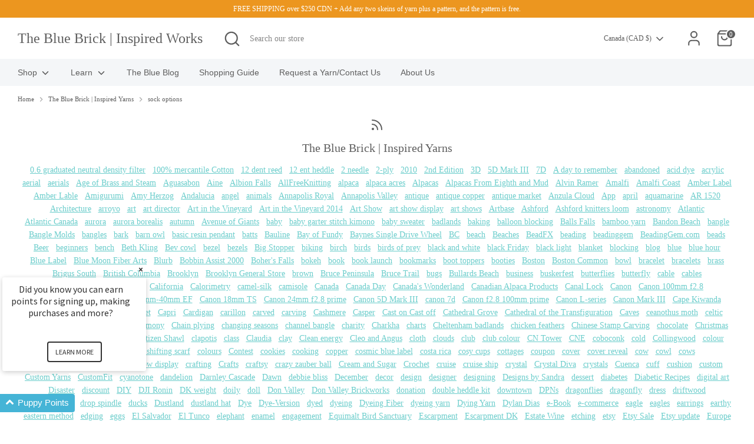

--- FILE ---
content_type: text/html; charset=utf-8
request_url: https://shop.thebluebrick.ca/blogs/the-blue-brick-inspired-yarns/tagged/sock-options
body_size: 36473
content:















<!doctype html>
<html class="no-js supports-no-cookies" lang="en">
<head>
 
<!-- Boost 6.1.0 -->
  <meta charset="utf-8" />
<meta name="viewport" content="width=device-width,initial-scale=1.0" />
<meta http-equiv="X-UA-Compatible" content="IE=edge">

<link rel="preconnect" href="https://cdn.shopify.com" crossorigin>
<link rel="preconnect" href="https://fonts.shopify.com" crossorigin>
<link rel="preconnect" href="https://monorail-edge.shopifysvc.com"><link rel="preload" href="//shop.thebluebrick.ca/cdn/shop/t/12/assets/vendor.min.js?v=67207134794593361361698159265" as="script">
<link rel="preload" href="//shop.thebluebrick.ca/cdn/shop/t/12/assets/theme.js?v=160128600729909535261698159265" as="script"><link rel="canonical" href="https://shop.thebluebrick.ca/blogs/the-blue-brick-inspired-yarns/tagged/sock-options" />

  
  <title>
    The Blue Brick | Inspired Yarns
    
 &ndash; Tagged &quot;sock options&quot;
    
    
      &ndash; The Blue Brick   |   Inspired Works
    
  </title>

  <meta property="og:site_name" content="The Blue Brick   |   Inspired Works">
<meta property="og:url" content="https://shop.thebluebrick.ca/blogs/the-blue-brick-inspired-yarns/tagged/sock-options">
<meta property="og:title" content="The Blue Brick | Inspired Yarns">
<meta property="og:type" content="website">
<meta property="og:description" content="Hand painted gradient yarn, inspired by photography from around the world. "><meta property="og:image" content="http://shop.thebluebrick.ca/cdn/shop/files/icon_1200x1200.jpg?v=1758658852">
  <meta property="og:image:secure_url" content="https://shop.thebluebrick.ca/cdn/shop/files/icon_1200x1200.jpg?v=1758658852">
  <meta property="og:image:width" content="1200">
  <meta property="og:image:height" content="628"><meta name="twitter:card" content="summary_large_image">
<meta name="twitter:title" content="The Blue Brick | Inspired Yarns">
<meta name="twitter:description" content="Hand painted gradient yarn, inspired by photography from around the world. ">

<style>
    
    
    
    
    
    
    
  </style>

  <link href="//shop.thebluebrick.ca/cdn/shop/t/12/assets/styles.css?v=113250684842946165961759254889" rel="stylesheet" type="text/css" media="all" />
<script>
    document.documentElement.className = document.documentElement.className.replace('no-js', 'js');
    window.theme = window.theme || {};
    window.slate = window.slate || {};
    theme.moneyFormatWithCodeForProductsPreference = "${{amount}}";
    theme.moneyFormatWithCodeForCartPreference = "${{amount}}";
    theme.moneyFormat = "${{amount}}";
    theme.strings = {
      addToCart: "Add to Cart",
      unavailable: "Unavailable",
      addressError: "Error looking up that address",
      addressNoResults: "No results for that address",
      addressQueryLimit: "You have exceeded the Google API usage limit. Consider upgrading to a \u003ca href=\"https:\/\/developers.google.com\/maps\/premium\/usage-limits\"\u003ePremium Plan\u003c\/a\u003e.",
      authError: "There was a problem authenticating your Google Maps API Key.",
      addingToCart: "Adding",
      addedToCart: "Added",
      productPreorder: "Pre-order",
      addedToCartPopupTitle: "Added:",
      addedToCartPopupItems: "Items",
      addedToCartPopupSubtotal: "Subtotal",
      addedToCartPopupGoToCart: "Checkout",
      cartTermsNotChecked: "You must agree to the terms and conditions before continuing.",
      searchLoading: "Loading",
      searchMoreResults: "See all results",
      searchNoResults: "No results",
      priceFrom: "From",
      quantityTooHigh: "You can only have [[ quantity ]] in your cart",
      onSale: "On Sale",
      soldOut: "Sold Out",
      in_stock: "In stock",
      low_stock: "Low stock",
      only_x_left: "[[ quantity ]] in stock",
      single_unit_available: "1 available",
      x_units_available: "[[ quantity ]] in stock, ready to ship",
      unitPriceSeparator: " \/ ",
      close: "Close",
      cart_shipping_calculator_hide_calculator: "Hide shipping calculator",
      cart_shipping_calculator_title: "Get shipping estimates",
      cart_general_hide_note: "Hide instructions for seller",
      cart_general_show_note: "Add instructions for seller",
      previous: "Previous",
      next: "Next"
    };
    theme.routes = {
      account_login_url: 'https://shop.thebluebrick.ca/customer_authentication/redirect?locale=en&region_country=CA',
      account_register_url: 'https://shopify.com/8185395/account?locale=en',
      account_addresses_url: '/account/addresses',
      search_url: '/search',
      cart_url: '/cart',
      cart_add_url: '/cart/add',
      cart_change_url: '/cart/change',
      product_recommendations_url: '/recommendations/products'
    };
    theme.settings = {
      dynamicQtyOpts: false,
      saleLabelEnabled: true,
      soldLabelEnabled: true,
      onAddToCart: "ajax"
    };
  </script>
  <script>window.performance && window.performance.mark && window.performance.mark('shopify.content_for_header.start');</script><meta name="google-site-verification" content="dLZkmR90I0uSop1L0GdY1i6RbSYlCMpDUfkQ6aqKt_Y">
<meta name="facebook-domain-verification" content="v4cmrhzq8l4l8zn1u72quqmtxutjqh">
<meta id="shopify-digital-wallet" name="shopify-digital-wallet" content="/8185395/digital_wallets/dialog">
<meta name="shopify-checkout-api-token" content="3c8129f28193f8f127f7b727ff9be4ce">
<meta id="in-context-paypal-metadata" data-shop-id="8185395" data-venmo-supported="false" data-environment="production" data-locale="en_US" data-paypal-v4="true" data-currency="CAD">
<link rel="alternate" type="application/atom+xml" title="Feed" href="/blogs/the-blue-brick-inspired-yarns/tagged/sock-options.atom" />
<script async="async" src="/checkouts/internal/preloads.js?locale=en-CA"></script>
<link rel="preconnect" href="https://shop.app" crossorigin="anonymous">
<script async="async" src="https://shop.app/checkouts/internal/preloads.js?locale=en-CA&shop_id=8185395" crossorigin="anonymous"></script>
<script id="shopify-features" type="application/json">{"accessToken":"3c8129f28193f8f127f7b727ff9be4ce","betas":["rich-media-storefront-analytics"],"domain":"shop.thebluebrick.ca","predictiveSearch":true,"shopId":8185395,"locale":"en"}</script>
<script>var Shopify = Shopify || {};
Shopify.shop = "thebluebrick.myshopify.com";
Shopify.locale = "en";
Shopify.currency = {"active":"CAD","rate":"1.0"};
Shopify.country = "CA";
Shopify.theme = {"name":"Boost","id":162082685226,"schema_name":"Boost","schema_version":"6.1.0","theme_store_id":863,"role":"main"};
Shopify.theme.handle = "null";
Shopify.theme.style = {"id":null,"handle":null};
Shopify.cdnHost = "shop.thebluebrick.ca/cdn";
Shopify.routes = Shopify.routes || {};
Shopify.routes.root = "/";</script>
<script type="module">!function(o){(o.Shopify=o.Shopify||{}).modules=!0}(window);</script>
<script>!function(o){function n(){var o=[];function n(){o.push(Array.prototype.slice.apply(arguments))}return n.q=o,n}var t=o.Shopify=o.Shopify||{};t.loadFeatures=n(),t.autoloadFeatures=n()}(window);</script>
<script>
  window.ShopifyPay = window.ShopifyPay || {};
  window.ShopifyPay.apiHost = "shop.app\/pay";
  window.ShopifyPay.redirectState = null;
</script>
<script id="shop-js-analytics" type="application/json">{"pageType":"blog"}</script>
<script defer="defer" async type="module" src="//shop.thebluebrick.ca/cdn/shopifycloud/shop-js/modules/v2/client.init-shop-cart-sync_DtuiiIyl.en.esm.js"></script>
<script defer="defer" async type="module" src="//shop.thebluebrick.ca/cdn/shopifycloud/shop-js/modules/v2/chunk.common_CUHEfi5Q.esm.js"></script>
<script type="module">
  await import("//shop.thebluebrick.ca/cdn/shopifycloud/shop-js/modules/v2/client.init-shop-cart-sync_DtuiiIyl.en.esm.js");
await import("//shop.thebluebrick.ca/cdn/shopifycloud/shop-js/modules/v2/chunk.common_CUHEfi5Q.esm.js");

  window.Shopify.SignInWithShop?.initShopCartSync?.({"fedCMEnabled":true,"windoidEnabled":true});

</script>
<script>
  window.Shopify = window.Shopify || {};
  if (!window.Shopify.featureAssets) window.Shopify.featureAssets = {};
  window.Shopify.featureAssets['shop-js'] = {"shop-cart-sync":["modules/v2/client.shop-cart-sync_DFoTY42P.en.esm.js","modules/v2/chunk.common_CUHEfi5Q.esm.js"],"init-fed-cm":["modules/v2/client.init-fed-cm_D2UNy1i2.en.esm.js","modules/v2/chunk.common_CUHEfi5Q.esm.js"],"init-shop-email-lookup-coordinator":["modules/v2/client.init-shop-email-lookup-coordinator_BQEe2rDt.en.esm.js","modules/v2/chunk.common_CUHEfi5Q.esm.js"],"shop-cash-offers":["modules/v2/client.shop-cash-offers_3CTtReFF.en.esm.js","modules/v2/chunk.common_CUHEfi5Q.esm.js","modules/v2/chunk.modal_BewljZkx.esm.js"],"shop-button":["modules/v2/client.shop-button_C6oxCjDL.en.esm.js","modules/v2/chunk.common_CUHEfi5Q.esm.js"],"init-windoid":["modules/v2/client.init-windoid_5pix8xhK.en.esm.js","modules/v2/chunk.common_CUHEfi5Q.esm.js"],"avatar":["modules/v2/client.avatar_BTnouDA3.en.esm.js"],"init-shop-cart-sync":["modules/v2/client.init-shop-cart-sync_DtuiiIyl.en.esm.js","modules/v2/chunk.common_CUHEfi5Q.esm.js"],"shop-toast-manager":["modules/v2/client.shop-toast-manager_BYv_8cH1.en.esm.js","modules/v2/chunk.common_CUHEfi5Q.esm.js"],"pay-button":["modules/v2/client.pay-button_FnF9EIkY.en.esm.js","modules/v2/chunk.common_CUHEfi5Q.esm.js"],"shop-login-button":["modules/v2/client.shop-login-button_CH1KUpOf.en.esm.js","modules/v2/chunk.common_CUHEfi5Q.esm.js","modules/v2/chunk.modal_BewljZkx.esm.js"],"init-customer-accounts-sign-up":["modules/v2/client.init-customer-accounts-sign-up_aj7QGgYS.en.esm.js","modules/v2/client.shop-login-button_CH1KUpOf.en.esm.js","modules/v2/chunk.common_CUHEfi5Q.esm.js","modules/v2/chunk.modal_BewljZkx.esm.js"],"init-shop-for-new-customer-accounts":["modules/v2/client.init-shop-for-new-customer-accounts_NbnYRf_7.en.esm.js","modules/v2/client.shop-login-button_CH1KUpOf.en.esm.js","modules/v2/chunk.common_CUHEfi5Q.esm.js","modules/v2/chunk.modal_BewljZkx.esm.js"],"init-customer-accounts":["modules/v2/client.init-customer-accounts_ppedhqCH.en.esm.js","modules/v2/client.shop-login-button_CH1KUpOf.en.esm.js","modules/v2/chunk.common_CUHEfi5Q.esm.js","modules/v2/chunk.modal_BewljZkx.esm.js"],"shop-follow-button":["modules/v2/client.shop-follow-button_CMIBBa6u.en.esm.js","modules/v2/chunk.common_CUHEfi5Q.esm.js","modules/v2/chunk.modal_BewljZkx.esm.js"],"lead-capture":["modules/v2/client.lead-capture_But0hIyf.en.esm.js","modules/v2/chunk.common_CUHEfi5Q.esm.js","modules/v2/chunk.modal_BewljZkx.esm.js"],"checkout-modal":["modules/v2/client.checkout-modal_BBxc70dQ.en.esm.js","modules/v2/chunk.common_CUHEfi5Q.esm.js","modules/v2/chunk.modal_BewljZkx.esm.js"],"shop-login":["modules/v2/client.shop-login_hM3Q17Kl.en.esm.js","modules/v2/chunk.common_CUHEfi5Q.esm.js","modules/v2/chunk.modal_BewljZkx.esm.js"],"payment-terms":["modules/v2/client.payment-terms_CAtGlQYS.en.esm.js","modules/v2/chunk.common_CUHEfi5Q.esm.js","modules/v2/chunk.modal_BewljZkx.esm.js"]};
</script>
<script>(function() {
  var isLoaded = false;
  function asyncLoad() {
    if (isLoaded) return;
    isLoaded = true;
    var urls = ["https:\/\/delivery.shopifyapps.com\/assets\/checkout\/script.js?shop=thebluebrick.myshopify.com","\/\/www.powr.io\/powr.js?powr-token=thebluebrick.myshopify.com\u0026external-type=shopify\u0026shop=thebluebrick.myshopify.com","https:\/\/na.shgcdn3.com\/collector.js?shop=thebluebrick.myshopify.com","https:\/\/shy.elfsight.com\/p\/platform.js?shop=thebluebrick.myshopify.com"];
    for (var i = 0; i < urls.length; i++) {
      var s = document.createElement('script');
      s.type = 'text/javascript';
      s.async = true;
      s.src = urls[i];
      var x = document.getElementsByTagName('script')[0];
      x.parentNode.insertBefore(s, x);
    }
  };
  if(window.attachEvent) {
    window.attachEvent('onload', asyncLoad);
  } else {
    window.addEventListener('load', asyncLoad, false);
  }
})();</script>
<script id="__st">var __st={"a":8185395,"offset":-18000,"reqid":"1da2ea61-afc2-4a3c-8a2d-57cf4e283891-1767134169","pageurl":"shop.thebluebrick.ca\/blogs\/the-blue-brick-inspired-yarns\/tagged\/sock-options","s":"blogs-51534987342","u":"88aab1d93b16","p":"blog","rtyp":"blog","rid":51534987342};</script>
<script>window.ShopifyPaypalV4VisibilityTracking = true;</script>
<script id="captcha-bootstrap">!function(){'use strict';const t='contact',e='account',n='new_comment',o=[[t,t],['blogs',n],['comments',n],[t,'customer']],c=[[e,'customer_login'],[e,'guest_login'],[e,'recover_customer_password'],[e,'create_customer']],r=t=>t.map((([t,e])=>`form[action*='/${t}']:not([data-nocaptcha='true']) input[name='form_type'][value='${e}']`)).join(','),a=t=>()=>t?[...document.querySelectorAll(t)].map((t=>t.form)):[];function s(){const t=[...o],e=r(t);return a(e)}const i='password',u='form_key',d=['recaptcha-v3-token','g-recaptcha-response','h-captcha-response',i],f=()=>{try{return window.sessionStorage}catch{return}},m='__shopify_v',_=t=>t.elements[u];function p(t,e,n=!1){try{const o=window.sessionStorage,c=JSON.parse(o.getItem(e)),{data:r}=function(t){const{data:e,action:n}=t;return t[m]||n?{data:e,action:n}:{data:t,action:n}}(c);for(const[e,n]of Object.entries(r))t.elements[e]&&(t.elements[e].value=n);n&&o.removeItem(e)}catch(o){console.error('form repopulation failed',{error:o})}}const l='form_type',E='cptcha';function T(t){t.dataset[E]=!0}const w=window,h=w.document,L='Shopify',v='ce_forms',y='captcha';let A=!1;((t,e)=>{const n=(g='f06e6c50-85a8-45c8-87d0-21a2b65856fe',I='https://cdn.shopify.com/shopifycloud/storefront-forms-hcaptcha/ce_storefront_forms_captcha_hcaptcha.v1.5.2.iife.js',D={infoText:'Protected by hCaptcha',privacyText:'Privacy',termsText:'Terms'},(t,e,n)=>{const o=w[L][v],c=o.bindForm;if(c)return c(t,g,e,D).then(n);var r;o.q.push([[t,g,e,D],n]),r=I,A||(h.body.append(Object.assign(h.createElement('script'),{id:'captcha-provider',async:!0,src:r})),A=!0)});var g,I,D;w[L]=w[L]||{},w[L][v]=w[L][v]||{},w[L][v].q=[],w[L][y]=w[L][y]||{},w[L][y].protect=function(t,e){n(t,void 0,e),T(t)},Object.freeze(w[L][y]),function(t,e,n,w,h,L){const[v,y,A,g]=function(t,e,n){const i=e?o:[],u=t?c:[],d=[...i,...u],f=r(d),m=r(i),_=r(d.filter((([t,e])=>n.includes(e))));return[a(f),a(m),a(_),s()]}(w,h,L),I=t=>{const e=t.target;return e instanceof HTMLFormElement?e:e&&e.form},D=t=>v().includes(t);t.addEventListener('submit',(t=>{const e=I(t);if(!e)return;const n=D(e)&&!e.dataset.hcaptchaBound&&!e.dataset.recaptchaBound,o=_(e),c=g().includes(e)&&(!o||!o.value);(n||c)&&t.preventDefault(),c&&!n&&(function(t){try{if(!f())return;!function(t){const e=f();if(!e)return;const n=_(t);if(!n)return;const o=n.value;o&&e.removeItem(o)}(t);const e=Array.from(Array(32),(()=>Math.random().toString(36)[2])).join('');!function(t,e){_(t)||t.append(Object.assign(document.createElement('input'),{type:'hidden',name:u})),t.elements[u].value=e}(t,e),function(t,e){const n=f();if(!n)return;const o=[...t.querySelectorAll(`input[type='${i}']`)].map((({name:t})=>t)),c=[...d,...o],r={};for(const[a,s]of new FormData(t).entries())c.includes(a)||(r[a]=s);n.setItem(e,JSON.stringify({[m]:1,action:t.action,data:r}))}(t,e)}catch(e){console.error('failed to persist form',e)}}(e),e.submit())}));const S=(t,e)=>{t&&!t.dataset[E]&&(n(t,e.some((e=>e===t))),T(t))};for(const o of['focusin','change'])t.addEventListener(o,(t=>{const e=I(t);D(e)&&S(e,y())}));const B=e.get('form_key'),M=e.get(l),P=B&&M;t.addEventListener('DOMContentLoaded',(()=>{const t=y();if(P)for(const e of t)e.elements[l].value===M&&p(e,B);[...new Set([...A(),...v().filter((t=>'true'===t.dataset.shopifyCaptcha))])].forEach((e=>S(e,t)))}))}(h,new URLSearchParams(w.location.search),n,t,e,['guest_login'])})(!0,!0)}();</script>
<script integrity="sha256-4kQ18oKyAcykRKYeNunJcIwy7WH5gtpwJnB7kiuLZ1E=" data-source-attribution="shopify.loadfeatures" defer="defer" src="//shop.thebluebrick.ca/cdn/shopifycloud/storefront/assets/storefront/load_feature-a0a9edcb.js" crossorigin="anonymous"></script>
<script crossorigin="anonymous" defer="defer" src="//shop.thebluebrick.ca/cdn/shopifycloud/storefront/assets/shopify_pay/storefront-65b4c6d7.js?v=20250812"></script>
<script data-source-attribution="shopify.dynamic_checkout.dynamic.init">var Shopify=Shopify||{};Shopify.PaymentButton=Shopify.PaymentButton||{isStorefrontPortableWallets:!0,init:function(){window.Shopify.PaymentButton.init=function(){};var t=document.createElement("script");t.src="https://shop.thebluebrick.ca/cdn/shopifycloud/portable-wallets/latest/portable-wallets.en.js",t.type="module",document.head.appendChild(t)}};
</script>
<script data-source-attribution="shopify.dynamic_checkout.buyer_consent">
  function portableWalletsHideBuyerConsent(e){var t=document.getElementById("shopify-buyer-consent"),n=document.getElementById("shopify-subscription-policy-button");t&&n&&(t.classList.add("hidden"),t.setAttribute("aria-hidden","true"),n.removeEventListener("click",e))}function portableWalletsShowBuyerConsent(e){var t=document.getElementById("shopify-buyer-consent"),n=document.getElementById("shopify-subscription-policy-button");t&&n&&(t.classList.remove("hidden"),t.removeAttribute("aria-hidden"),n.addEventListener("click",e))}window.Shopify?.PaymentButton&&(window.Shopify.PaymentButton.hideBuyerConsent=portableWalletsHideBuyerConsent,window.Shopify.PaymentButton.showBuyerConsent=portableWalletsShowBuyerConsent);
</script>
<script data-source-attribution="shopify.dynamic_checkout.cart.bootstrap">document.addEventListener("DOMContentLoaded",(function(){function t(){return document.querySelector("shopify-accelerated-checkout-cart, shopify-accelerated-checkout")}if(t())Shopify.PaymentButton.init();else{new MutationObserver((function(e,n){t()&&(Shopify.PaymentButton.init(),n.disconnect())})).observe(document.body,{childList:!0,subtree:!0})}}));
</script>
<script id='scb4127' type='text/javascript' async='' src='https://shop.thebluebrick.ca/cdn/shopifycloud/privacy-banner/storefront-banner.js'></script><link id="shopify-accelerated-checkout-styles" rel="stylesheet" media="screen" href="https://shop.thebluebrick.ca/cdn/shopifycloud/portable-wallets/latest/accelerated-checkout-backwards-compat.css" crossorigin="anonymous">
<style id="shopify-accelerated-checkout-cart">
        #shopify-buyer-consent {
  margin-top: 1em;
  display: inline-block;
  width: 100%;
}

#shopify-buyer-consent.hidden {
  display: none;
}

#shopify-subscription-policy-button {
  background: none;
  border: none;
  padding: 0;
  text-decoration: underline;
  font-size: inherit;
  cursor: pointer;
}

#shopify-subscription-policy-button::before {
  box-shadow: none;
}

      </style>

<script>window.performance && window.performance.mark && window.performance.mark('shopify.content_for_header.end');</script>
  





  <script type="text/javascript">
    
      window.__shgMoneyFormat = window.__shgMoneyFormat || {"AED":{"currency":"AED","currency_symbol":"د.إ","currency_symbol_location":"left","decimal_places":2,"decimal_separator":".","thousands_separator":","},"AFN":{"currency":"AFN","currency_symbol":"؋","currency_symbol_location":"left","decimal_places":2,"decimal_separator":".","thousands_separator":","},"ALL":{"currency":"ALL","currency_symbol":"L","currency_symbol_location":"left","decimal_places":2,"decimal_separator":".","thousands_separator":","},"AMD":{"currency":"AMD","currency_symbol":"դր.","currency_symbol_location":"left","decimal_places":2,"decimal_separator":".","thousands_separator":","},"ANG":{"currency":"ANG","currency_symbol":"ƒ","currency_symbol_location":"left","decimal_places":2,"decimal_separator":".","thousands_separator":","},"AUD":{"currency":"AUD","currency_symbol":"$","currency_symbol_location":"left","decimal_places":2,"decimal_separator":".","thousands_separator":","},"AWG":{"currency":"AWG","currency_symbol":"ƒ","currency_symbol_location":"left","decimal_places":2,"decimal_separator":".","thousands_separator":","},"AZN":{"currency":"AZN","currency_symbol":"₼","currency_symbol_location":"left","decimal_places":2,"decimal_separator":".","thousands_separator":","},"BAM":{"currency":"BAM","currency_symbol":"КМ","currency_symbol_location":"left","decimal_places":2,"decimal_separator":".","thousands_separator":","},"BBD":{"currency":"BBD","currency_symbol":"$","currency_symbol_location":"left","decimal_places":2,"decimal_separator":".","thousands_separator":","},"BDT":{"currency":"BDT","currency_symbol":"৳","currency_symbol_location":"left","decimal_places":2,"decimal_separator":".","thousands_separator":","},"BGN":{"currency":"BGN","currency_symbol":"лв.","currency_symbol_location":"left","decimal_places":2,"decimal_separator":".","thousands_separator":","},"BIF":{"currency":"BIF","currency_symbol":"Fr","currency_symbol_location":"left","decimal_places":2,"decimal_separator":".","thousands_separator":","},"BND":{"currency":"BND","currency_symbol":"$","currency_symbol_location":"left","decimal_places":2,"decimal_separator":".","thousands_separator":","},"BOB":{"currency":"BOB","currency_symbol":"Bs.","currency_symbol_location":"left","decimal_places":2,"decimal_separator":".","thousands_separator":","},"BSD":{"currency":"BSD","currency_symbol":"$","currency_symbol_location":"left","decimal_places":2,"decimal_separator":".","thousands_separator":","},"BWP":{"currency":"BWP","currency_symbol":"P","currency_symbol_location":"left","decimal_places":2,"decimal_separator":".","thousands_separator":","},"BZD":{"currency":"BZD","currency_symbol":"$","currency_symbol_location":"left","decimal_places":2,"decimal_separator":".","thousands_separator":","},"CAD":{"currency":"CAD","currency_symbol":"$","currency_symbol_location":"left","decimal_places":2,"decimal_separator":".","thousands_separator":","},"CDF":{"currency":"CDF","currency_symbol":"Fr","currency_symbol_location":"left","decimal_places":2,"decimal_separator":".","thousands_separator":","},"CHF":{"currency":"CHF","currency_symbol":"CHF","currency_symbol_location":"left","decimal_places":2,"decimal_separator":".","thousands_separator":","},"CNY":{"currency":"CNY","currency_symbol":"¥","currency_symbol_location":"left","decimal_places":2,"decimal_separator":".","thousands_separator":","},"CRC":{"currency":"CRC","currency_symbol":"₡","currency_symbol_location":"left","decimal_places":2,"decimal_separator":".","thousands_separator":","},"CVE":{"currency":"CVE","currency_symbol":"$","currency_symbol_location":"left","decimal_places":2,"decimal_separator":".","thousands_separator":","},"CZK":{"currency":"CZK","currency_symbol":"Kč","currency_symbol_location":"left","decimal_places":2,"decimal_separator":".","thousands_separator":","},"DJF":{"currency":"DJF","currency_symbol":"Fdj","currency_symbol_location":"left","decimal_places":2,"decimal_separator":".","thousands_separator":","},"DKK":{"currency":"DKK","currency_symbol":"kr.","currency_symbol_location":"left","decimal_places":2,"decimal_separator":".","thousands_separator":","},"DOP":{"currency":"DOP","currency_symbol":"$","currency_symbol_location":"left","decimal_places":2,"decimal_separator":".","thousands_separator":","},"DZD":{"currency":"DZD","currency_symbol":"د.ج","currency_symbol_location":"left","decimal_places":2,"decimal_separator":".","thousands_separator":","},"EGP":{"currency":"EGP","currency_symbol":"ج.م","currency_symbol_location":"left","decimal_places":2,"decimal_separator":".","thousands_separator":","},"ETB":{"currency":"ETB","currency_symbol":"Br","currency_symbol_location":"left","decimal_places":2,"decimal_separator":".","thousands_separator":","},"EUR":{"currency":"EUR","currency_symbol":"€","currency_symbol_location":"left","decimal_places":2,"decimal_separator":".","thousands_separator":","},"FJD":{"currency":"FJD","currency_symbol":"$","currency_symbol_location":"left","decimal_places":2,"decimal_separator":".","thousands_separator":","},"FKP":{"currency":"FKP","currency_symbol":"£","currency_symbol_location":"left","decimal_places":2,"decimal_separator":".","thousands_separator":","},"GBP":{"currency":"GBP","currency_symbol":"£","currency_symbol_location":"left","decimal_places":2,"decimal_separator":".","thousands_separator":","},"GMD":{"currency":"GMD","currency_symbol":"D","currency_symbol_location":"left","decimal_places":2,"decimal_separator":".","thousands_separator":","},"GNF":{"currency":"GNF","currency_symbol":"Fr","currency_symbol_location":"left","decimal_places":2,"decimal_separator":".","thousands_separator":","},"GTQ":{"currency":"GTQ","currency_symbol":"Q","currency_symbol_location":"left","decimal_places":2,"decimal_separator":".","thousands_separator":","},"GYD":{"currency":"GYD","currency_symbol":"$","currency_symbol_location":"left","decimal_places":2,"decimal_separator":".","thousands_separator":","},"HKD":{"currency":"HKD","currency_symbol":"$","currency_symbol_location":"left","decimal_places":2,"decimal_separator":".","thousands_separator":","},"HNL":{"currency":"HNL","currency_symbol":"L","currency_symbol_location":"left","decimal_places":2,"decimal_separator":".","thousands_separator":","},"HUF":{"currency":"HUF","currency_symbol":"Ft","currency_symbol_location":"left","decimal_places":2,"decimal_separator":".","thousands_separator":","},"IDR":{"currency":"IDR","currency_symbol":"Rp","currency_symbol_location":"left","decimal_places":2,"decimal_separator":".","thousands_separator":","},"ILS":{"currency":"ILS","currency_symbol":"₪","currency_symbol_location":"left","decimal_places":2,"decimal_separator":".","thousands_separator":","},"INR":{"currency":"INR","currency_symbol":"₹","currency_symbol_location":"left","decimal_places":2,"decimal_separator":".","thousands_separator":","},"ISK":{"currency":"ISK","currency_symbol":"kr.","currency_symbol_location":"left","decimal_places":2,"decimal_separator":".","thousands_separator":","},"JMD":{"currency":"JMD","currency_symbol":"$","currency_symbol_location":"left","decimal_places":2,"decimal_separator":".","thousands_separator":","},"JPY":{"currency":"JPY","currency_symbol":"¥","currency_symbol_location":"left","decimal_places":2,"decimal_separator":".","thousands_separator":","},"KES":{"currency":"KES","currency_symbol":"KSh","currency_symbol_location":"left","decimal_places":2,"decimal_separator":".","thousands_separator":","},"KGS":{"currency":"KGS","currency_symbol":"som","currency_symbol_location":"left","decimal_places":2,"decimal_separator":".","thousands_separator":","},"KHR":{"currency":"KHR","currency_symbol":"៛","currency_symbol_location":"left","decimal_places":2,"decimal_separator":".","thousands_separator":","},"KMF":{"currency":"KMF","currency_symbol":"Fr","currency_symbol_location":"left","decimal_places":2,"decimal_separator":".","thousands_separator":","},"KRW":{"currency":"KRW","currency_symbol":"₩","currency_symbol_location":"left","decimal_places":2,"decimal_separator":".","thousands_separator":","},"KYD":{"currency":"KYD","currency_symbol":"$","currency_symbol_location":"left","decimal_places":2,"decimal_separator":".","thousands_separator":","},"KZT":{"currency":"KZT","currency_symbol":"₸","currency_symbol_location":"left","decimal_places":2,"decimal_separator":".","thousands_separator":","},"LAK":{"currency":"LAK","currency_symbol":"₭","currency_symbol_location":"left","decimal_places":2,"decimal_separator":".","thousands_separator":","},"LBP":{"currency":"LBP","currency_symbol":"ل.ل","currency_symbol_location":"left","decimal_places":2,"decimal_separator":".","thousands_separator":","},"LKR":{"currency":"LKR","currency_symbol":"₨","currency_symbol_location":"left","decimal_places":2,"decimal_separator":".","thousands_separator":","},"MAD":{"currency":"MAD","currency_symbol":"د.م.","currency_symbol_location":"left","decimal_places":2,"decimal_separator":".","thousands_separator":","},"MDL":{"currency":"MDL","currency_symbol":"L","currency_symbol_location":"left","decimal_places":2,"decimal_separator":".","thousands_separator":","},"MKD":{"currency":"MKD","currency_symbol":"ден","currency_symbol_location":"left","decimal_places":2,"decimal_separator":".","thousands_separator":","},"MMK":{"currency":"MMK","currency_symbol":"K","currency_symbol_location":"left","decimal_places":2,"decimal_separator":".","thousands_separator":","},"MNT":{"currency":"MNT","currency_symbol":"₮","currency_symbol_location":"left","decimal_places":2,"decimal_separator":".","thousands_separator":","},"MOP":{"currency":"MOP","currency_symbol":"P","currency_symbol_location":"left","decimal_places":2,"decimal_separator":".","thousands_separator":","},"MUR":{"currency":"MUR","currency_symbol":"₨","currency_symbol_location":"left","decimal_places":2,"decimal_separator":".","thousands_separator":","},"MVR":{"currency":"MVR","currency_symbol":"MVR","currency_symbol_location":"left","decimal_places":2,"decimal_separator":".","thousands_separator":","},"MWK":{"currency":"MWK","currency_symbol":"MK","currency_symbol_location":"left","decimal_places":2,"decimal_separator":".","thousands_separator":","},"MYR":{"currency":"MYR","currency_symbol":"RM","currency_symbol_location":"left","decimal_places":2,"decimal_separator":".","thousands_separator":","},"NGN":{"currency":"NGN","currency_symbol":"₦","currency_symbol_location":"left","decimal_places":2,"decimal_separator":".","thousands_separator":","},"NIO":{"currency":"NIO","currency_symbol":"C$","currency_symbol_location":"left","decimal_places":2,"decimal_separator":".","thousands_separator":","},"NPR":{"currency":"NPR","currency_symbol":"Rs.","currency_symbol_location":"left","decimal_places":2,"decimal_separator":".","thousands_separator":","},"NZD":{"currency":"NZD","currency_symbol":"$","currency_symbol_location":"left","decimal_places":2,"decimal_separator":".","thousands_separator":","},"PEN":{"currency":"PEN","currency_symbol":"S/","currency_symbol_location":"left","decimal_places":2,"decimal_separator":".","thousands_separator":","},"PGK":{"currency":"PGK","currency_symbol":"K","currency_symbol_location":"left","decimal_places":2,"decimal_separator":".","thousands_separator":","},"PHP":{"currency":"PHP","currency_symbol":"₱","currency_symbol_location":"left","decimal_places":2,"decimal_separator":".","thousands_separator":","},"PKR":{"currency":"PKR","currency_symbol":"₨","currency_symbol_location":"left","decimal_places":2,"decimal_separator":".","thousands_separator":","},"PLN":{"currency":"PLN","currency_symbol":"zł","currency_symbol_location":"left","decimal_places":2,"decimal_separator":".","thousands_separator":","},"PYG":{"currency":"PYG","currency_symbol":"₲","currency_symbol_location":"left","decimal_places":2,"decimal_separator":".","thousands_separator":","},"QAR":{"currency":"QAR","currency_symbol":"ر.ق","currency_symbol_location":"left","decimal_places":2,"decimal_separator":".","thousands_separator":","},"RON":{"currency":"RON","currency_symbol":"Lei","currency_symbol_location":"left","decimal_places":2,"decimal_separator":".","thousands_separator":","},"RSD":{"currency":"RSD","currency_symbol":"РСД","currency_symbol_location":"left","decimal_places":2,"decimal_separator":".","thousands_separator":","},"RWF":{"currency":"RWF","currency_symbol":"FRw","currency_symbol_location":"left","decimal_places":2,"decimal_separator":".","thousands_separator":","},"SAR":{"currency":"SAR","currency_symbol":"ر.س","currency_symbol_location":"left","decimal_places":2,"decimal_separator":".","thousands_separator":","},"SBD":{"currency":"SBD","currency_symbol":"$","currency_symbol_location":"left","decimal_places":2,"decimal_separator":".","thousands_separator":","},"SEK":{"currency":"SEK","currency_symbol":"kr","currency_symbol_location":"left","decimal_places":2,"decimal_separator":".","thousands_separator":","},"SGD":{"currency":"SGD","currency_symbol":"$","currency_symbol_location":"left","decimal_places":2,"decimal_separator":".","thousands_separator":","},"SHP":{"currency":"SHP","currency_symbol":"£","currency_symbol_location":"left","decimal_places":2,"decimal_separator":".","thousands_separator":","},"SLL":{"currency":"SLL","currency_symbol":"Le","currency_symbol_location":"left","decimal_places":2,"decimal_separator":".","thousands_separator":","},"STD":{"currency":"STD","currency_symbol":"Db","currency_symbol_location":"left","decimal_places":2,"decimal_separator":".","thousands_separator":","},"THB":{"currency":"THB","currency_symbol":"฿","currency_symbol_location":"left","decimal_places":2,"decimal_separator":".","thousands_separator":","},"TJS":{"currency":"TJS","currency_symbol":"ЅМ","currency_symbol_location":"left","decimal_places":2,"decimal_separator":".","thousands_separator":","},"TOP":{"currency":"TOP","currency_symbol":"T$","currency_symbol_location":"left","decimal_places":2,"decimal_separator":".","thousands_separator":","},"TTD":{"currency":"TTD","currency_symbol":"$","currency_symbol_location":"left","decimal_places":2,"decimal_separator":".","thousands_separator":","},"TWD":{"currency":"TWD","currency_symbol":"$","currency_symbol_location":"left","decimal_places":2,"decimal_separator":".","thousands_separator":","},"TZS":{"currency":"TZS","currency_symbol":"Sh","currency_symbol_location":"left","decimal_places":2,"decimal_separator":".","thousands_separator":","},"UAH":{"currency":"UAH","currency_symbol":"₴","currency_symbol_location":"left","decimal_places":2,"decimal_separator":".","thousands_separator":","},"UGX":{"currency":"UGX","currency_symbol":"USh","currency_symbol_location":"left","decimal_places":2,"decimal_separator":".","thousands_separator":","},"USD":{"currency":"USD","currency_symbol":"$","currency_symbol_location":"left","decimal_places":2,"decimal_separator":".","thousands_separator":","},"UYU":{"currency":"UYU","currency_symbol":"$U","currency_symbol_location":"left","decimal_places":2,"decimal_separator":".","thousands_separator":","},"UZS":{"currency":"UZS","currency_symbol":"so'm","currency_symbol_location":"left","decimal_places":2,"decimal_separator":".","thousands_separator":","},"VND":{"currency":"VND","currency_symbol":"₫","currency_symbol_location":"left","decimal_places":2,"decimal_separator":".","thousands_separator":","},"VUV":{"currency":"VUV","currency_symbol":"Vt","currency_symbol_location":"left","decimal_places":2,"decimal_separator":".","thousands_separator":","},"WST":{"currency":"WST","currency_symbol":"T","currency_symbol_location":"left","decimal_places":2,"decimal_separator":".","thousands_separator":","},"XAF":{"currency":"XAF","currency_symbol":"CFA","currency_symbol_location":"left","decimal_places":2,"decimal_separator":".","thousands_separator":","},"XCD":{"currency":"XCD","currency_symbol":"$","currency_symbol_location":"left","decimal_places":2,"decimal_separator":".","thousands_separator":","},"XOF":{"currency":"XOF","currency_symbol":"Fr","currency_symbol_location":"left","decimal_places":2,"decimal_separator":".","thousands_separator":","},"XPF":{"currency":"XPF","currency_symbol":"Fr","currency_symbol_location":"left","decimal_places":2,"decimal_separator":".","thousands_separator":","},"YER":{"currency":"YER","currency_symbol":"﷼","currency_symbol_location":"left","decimal_places":2,"decimal_separator":".","thousands_separator":","}};
    
    window.__shgCurrentCurrencyCode = window.__shgCurrentCurrencyCode || {
      currency: "CAD",
      currency_symbol: "$",
      decimal_separator: ".",
      thousands_separator: ",",
      decimal_places: 2,
      currency_symbol_location: "left"
    };
  </script>




  

<script type="text/javascript">
  
    window.SHG_CUSTOMER = null;
  
</script>







    
<!-- BEGIN app block: shopify://apps/seguno-popups/blocks/popup-app-embed/f53bd66f-9a20-4ce2-ae2e-ccbd0148bd4b --><meta property="seguno:shop-id" content="8185395" />


<!-- END app block --><!-- BEGIN app block: shopify://apps/loyalty-rewards-and-referrals/blocks/embed-sdk/6f172e67-4106-4ac0-89c5-b32a069b3101 -->

<style
  type='text/css'
  data-lion-app-styles='main'
  data-lion-app-styles-settings='{&quot;disableBundledCSS&quot;:false,&quot;disableBundledFonts&quot;:false,&quot;useClassIsolator&quot;:false}'
></style>

<!-- loyaltylion.snippet.version=e71e81f319+7894 -->

<script>
  
  !function(t,n){function o(n){var o=t.getElementsByTagName("script")[0],i=t.createElement("script");i.src=n,i.crossOrigin="",o.parentNode.insertBefore(i,o)}if(!n.isLoyaltyLion){window.loyaltylion=n,void 0===window.lion&&(window.lion=n),n.version=2,n.isLoyaltyLion=!0;var i=new Date,e=i.getFullYear().toString()+i.getMonth().toString()+i.getDate().toString();o("https://sdk.loyaltylion.net/static/2/loader.js?t="+e);var r=!1;n.init=function(t){if(r)throw new Error("Cannot call lion.init more than once");r=!0;var a=n._token=t.token;if(!a)throw new Error("Token must be supplied to lion.init");for(var l=[],s="_push configure bootstrap shutdown on removeListener authenticateCustomer".split(" "),c=0;c<s.length;c+=1)!function(t,n){t[n]=function(){l.push([n,Array.prototype.slice.call(arguments,0)])}}(n,s[c]);o("https://sdk.loyaltylion.net/sdk/start/"+a+".js?t="+e+i.getHours().toString()),n._initData=t,n._buffer=l}}}(document,window.loyaltylion||[]);

  
    
      loyaltylion.init(
        { token: "1c442c34105a6347d898682a52a92378" }
      );
    
  

  loyaltylion.configure({
    disableBundledCSS: false,
    disableBundledFonts: false,
    useClassIsolator: false,
  })

  
</script>



<!-- END app block --><script src="https://cdn.shopify.com/extensions/0199c427-df3e-7dbf-8171-b4fecbfad766/popup-11/assets/popup.js" type="text/javascript" defer="defer"></script>
<link href="https://monorail-edge.shopifysvc.com" rel="dns-prefetch">
<script>(function(){if ("sendBeacon" in navigator && "performance" in window) {try {var session_token_from_headers = performance.getEntriesByType('navigation')[0].serverTiming.find(x => x.name == '_s').description;} catch {var session_token_from_headers = undefined;}var session_cookie_matches = document.cookie.match(/_shopify_s=([^;]*)/);var session_token_from_cookie = session_cookie_matches && session_cookie_matches.length === 2 ? session_cookie_matches[1] : "";var session_token = session_token_from_headers || session_token_from_cookie || "";function handle_abandonment_event(e) {var entries = performance.getEntries().filter(function(entry) {return /monorail-edge.shopifysvc.com/.test(entry.name);});if (!window.abandonment_tracked && entries.length === 0) {window.abandonment_tracked = true;var currentMs = Date.now();var navigation_start = performance.timing.navigationStart;var payload = {shop_id: 8185395,url: window.location.href,navigation_start,duration: currentMs - navigation_start,session_token,page_type: "blog"};window.navigator.sendBeacon("https://monorail-edge.shopifysvc.com/v1/produce", JSON.stringify({schema_id: "online_store_buyer_site_abandonment/1.1",payload: payload,metadata: {event_created_at_ms: currentMs,event_sent_at_ms: currentMs}}));}}window.addEventListener('pagehide', handle_abandonment_event);}}());</script>
<script id="web-pixels-manager-setup">(function e(e,d,r,n,o){if(void 0===o&&(o={}),!Boolean(null===(a=null===(i=window.Shopify)||void 0===i?void 0:i.analytics)||void 0===a?void 0:a.replayQueue)){var i,a;window.Shopify=window.Shopify||{};var t=window.Shopify;t.analytics=t.analytics||{};var s=t.analytics;s.replayQueue=[],s.publish=function(e,d,r){return s.replayQueue.push([e,d,r]),!0};try{self.performance.mark("wpm:start")}catch(e){}var l=function(){var e={modern:/Edge?\/(1{2}[4-9]|1[2-9]\d|[2-9]\d{2}|\d{4,})\.\d+(\.\d+|)|Firefox\/(1{2}[4-9]|1[2-9]\d|[2-9]\d{2}|\d{4,})\.\d+(\.\d+|)|Chrom(ium|e)\/(9{2}|\d{3,})\.\d+(\.\d+|)|(Maci|X1{2}).+ Version\/(15\.\d+|(1[6-9]|[2-9]\d|\d{3,})\.\d+)([,.]\d+|)( \(\w+\)|)( Mobile\/\w+|) Safari\/|Chrome.+OPR\/(9{2}|\d{3,})\.\d+\.\d+|(CPU[ +]OS|iPhone[ +]OS|CPU[ +]iPhone|CPU IPhone OS|CPU iPad OS)[ +]+(15[._]\d+|(1[6-9]|[2-9]\d|\d{3,})[._]\d+)([._]\d+|)|Android:?[ /-](13[3-9]|1[4-9]\d|[2-9]\d{2}|\d{4,})(\.\d+|)(\.\d+|)|Android.+Firefox\/(13[5-9]|1[4-9]\d|[2-9]\d{2}|\d{4,})\.\d+(\.\d+|)|Android.+Chrom(ium|e)\/(13[3-9]|1[4-9]\d|[2-9]\d{2}|\d{4,})\.\d+(\.\d+|)|SamsungBrowser\/([2-9]\d|\d{3,})\.\d+/,legacy:/Edge?\/(1[6-9]|[2-9]\d|\d{3,})\.\d+(\.\d+|)|Firefox\/(5[4-9]|[6-9]\d|\d{3,})\.\d+(\.\d+|)|Chrom(ium|e)\/(5[1-9]|[6-9]\d|\d{3,})\.\d+(\.\d+|)([\d.]+$|.*Safari\/(?![\d.]+ Edge\/[\d.]+$))|(Maci|X1{2}).+ Version\/(10\.\d+|(1[1-9]|[2-9]\d|\d{3,})\.\d+)([,.]\d+|)( \(\w+\)|)( Mobile\/\w+|) Safari\/|Chrome.+OPR\/(3[89]|[4-9]\d|\d{3,})\.\d+\.\d+|(CPU[ +]OS|iPhone[ +]OS|CPU[ +]iPhone|CPU IPhone OS|CPU iPad OS)[ +]+(10[._]\d+|(1[1-9]|[2-9]\d|\d{3,})[._]\d+)([._]\d+|)|Android:?[ /-](13[3-9]|1[4-9]\d|[2-9]\d{2}|\d{4,})(\.\d+|)(\.\d+|)|Mobile Safari.+OPR\/([89]\d|\d{3,})\.\d+\.\d+|Android.+Firefox\/(13[5-9]|1[4-9]\d|[2-9]\d{2}|\d{4,})\.\d+(\.\d+|)|Android.+Chrom(ium|e)\/(13[3-9]|1[4-9]\d|[2-9]\d{2}|\d{4,})\.\d+(\.\d+|)|Android.+(UC? ?Browser|UCWEB|U3)[ /]?(15\.([5-9]|\d{2,})|(1[6-9]|[2-9]\d|\d{3,})\.\d+)\.\d+|SamsungBrowser\/(5\.\d+|([6-9]|\d{2,})\.\d+)|Android.+MQ{2}Browser\/(14(\.(9|\d{2,})|)|(1[5-9]|[2-9]\d|\d{3,})(\.\d+|))(\.\d+|)|K[Aa][Ii]OS\/(3\.\d+|([4-9]|\d{2,})\.\d+)(\.\d+|)/},d=e.modern,r=e.legacy,n=navigator.userAgent;return n.match(d)?"modern":n.match(r)?"legacy":"unknown"}(),u="modern"===l?"modern":"legacy",c=(null!=n?n:{modern:"",legacy:""})[u],f=function(e){return[e.baseUrl,"/wpm","/b",e.hashVersion,"modern"===e.buildTarget?"m":"l",".js"].join("")}({baseUrl:d,hashVersion:r,buildTarget:u}),m=function(e){var d=e.version,r=e.bundleTarget,n=e.surface,o=e.pageUrl,i=e.monorailEndpoint;return{emit:function(e){var a=e.status,t=e.errorMsg,s=(new Date).getTime(),l=JSON.stringify({metadata:{event_sent_at_ms:s},events:[{schema_id:"web_pixels_manager_load/3.1",payload:{version:d,bundle_target:r,page_url:o,status:a,surface:n,error_msg:t},metadata:{event_created_at_ms:s}}]});if(!i)return console&&console.warn&&console.warn("[Web Pixels Manager] No Monorail endpoint provided, skipping logging."),!1;try{return self.navigator.sendBeacon.bind(self.navigator)(i,l)}catch(e){}var u=new XMLHttpRequest;try{return u.open("POST",i,!0),u.setRequestHeader("Content-Type","text/plain"),u.send(l),!0}catch(e){return console&&console.warn&&console.warn("[Web Pixels Manager] Got an unhandled error while logging to Monorail."),!1}}}}({version:r,bundleTarget:l,surface:e.surface,pageUrl:self.location.href,monorailEndpoint:e.monorailEndpoint});try{o.browserTarget=l,function(e){var d=e.src,r=e.async,n=void 0===r||r,o=e.onload,i=e.onerror,a=e.sri,t=e.scriptDataAttributes,s=void 0===t?{}:t,l=document.createElement("script"),u=document.querySelector("head"),c=document.querySelector("body");if(l.async=n,l.src=d,a&&(l.integrity=a,l.crossOrigin="anonymous"),s)for(var f in s)if(Object.prototype.hasOwnProperty.call(s,f))try{l.dataset[f]=s[f]}catch(e){}if(o&&l.addEventListener("load",o),i&&l.addEventListener("error",i),u)u.appendChild(l);else{if(!c)throw new Error("Did not find a head or body element to append the script");c.appendChild(l)}}({src:f,async:!0,onload:function(){if(!function(){var e,d;return Boolean(null===(d=null===(e=window.Shopify)||void 0===e?void 0:e.analytics)||void 0===d?void 0:d.initialized)}()){var d=window.webPixelsManager.init(e)||void 0;if(d){var r=window.Shopify.analytics;r.replayQueue.forEach((function(e){var r=e[0],n=e[1],o=e[2];d.publishCustomEvent(r,n,o)})),r.replayQueue=[],r.publish=d.publishCustomEvent,r.visitor=d.visitor,r.initialized=!0}}},onerror:function(){return m.emit({status:"failed",errorMsg:"".concat(f," has failed to load")})},sri:function(e){var d=/^sha384-[A-Za-z0-9+/=]+$/;return"string"==typeof e&&d.test(e)}(c)?c:"",scriptDataAttributes:o}),m.emit({status:"loading"})}catch(e){m.emit({status:"failed",errorMsg:(null==e?void 0:e.message)||"Unknown error"})}}})({shopId: 8185395,storefrontBaseUrl: "https://shop.thebluebrick.ca",extensionsBaseUrl: "https://extensions.shopifycdn.com/cdn/shopifycloud/web-pixels-manager",monorailEndpoint: "https://monorail-edge.shopifysvc.com/unstable/produce_batch",surface: "storefront-renderer",enabledBetaFlags: ["2dca8a86","a0d5f9d2"],webPixelsConfigList: [{"id":"763035946","configuration":"{\"config\":\"{\\\"pixel_id\\\":\\\"AW-11193465204\\\",\\\"target_country\\\":\\\"CA\\\",\\\"gtag_events\\\":[{\\\"type\\\":\\\"begin_checkout\\\",\\\"action_label\\\":\\\"AW-11193465204\\\/GzAKCMnshqQYEPTyutkp\\\"},{\\\"type\\\":\\\"search\\\",\\\"action_label\\\":\\\"AW-11193465204\\\/MFu9CMPshqQYEPTyutkp\\\"},{\\\"type\\\":\\\"view_item\\\",\\\"action_label\\\":[\\\"AW-11193465204\\\/qKLaCMDshqQYEPTyutkp\\\",\\\"MC-M0CPNGV74Q\\\"]},{\\\"type\\\":\\\"purchase\\\",\\\"action_label\\\":[\\\"AW-11193465204\\\/N-pHCLrshqQYEPTyutkp\\\",\\\"MC-M0CPNGV74Q\\\"]},{\\\"type\\\":\\\"page_view\\\",\\\"action_label\\\":[\\\"AW-11193465204\\\/a5lbCL3shqQYEPTyutkp\\\",\\\"MC-M0CPNGV74Q\\\"]},{\\\"type\\\":\\\"add_payment_info\\\",\\\"action_label\\\":\\\"AW-11193465204\\\/f8WjCMzshqQYEPTyutkp\\\"},{\\\"type\\\":\\\"add_to_cart\\\",\\\"action_label\\\":\\\"AW-11193465204\\\/XuuYCMbshqQYEPTyutkp\\\"}],\\\"enable_monitoring_mode\\\":false}\"}","eventPayloadVersion":"v1","runtimeContext":"OPEN","scriptVersion":"b2a88bafab3e21179ed38636efcd8a93","type":"APP","apiClientId":1780363,"privacyPurposes":[],"dataSharingAdjustments":{"protectedCustomerApprovalScopes":["read_customer_address","read_customer_email","read_customer_name","read_customer_personal_data","read_customer_phone"]}},{"id":"262439210","configuration":"{\"pixel_id\":\"250582609855233\",\"pixel_type\":\"facebook_pixel\",\"metaapp_system_user_token\":\"-\"}","eventPayloadVersion":"v1","runtimeContext":"OPEN","scriptVersion":"ca16bc87fe92b6042fbaa3acc2fbdaa6","type":"APP","apiClientId":2329312,"privacyPurposes":["ANALYTICS","MARKETING","SALE_OF_DATA"],"dataSharingAdjustments":{"protectedCustomerApprovalScopes":["read_customer_address","read_customer_email","read_customer_name","read_customer_personal_data","read_customer_phone"]}},{"id":"shopify-app-pixel","configuration":"{}","eventPayloadVersion":"v1","runtimeContext":"STRICT","scriptVersion":"0450","apiClientId":"shopify-pixel","type":"APP","privacyPurposes":["ANALYTICS","MARKETING"]},{"id":"shopify-custom-pixel","eventPayloadVersion":"v1","runtimeContext":"LAX","scriptVersion":"0450","apiClientId":"shopify-pixel","type":"CUSTOM","privacyPurposes":["ANALYTICS","MARKETING"]}],isMerchantRequest: false,initData: {"shop":{"name":"The Blue Brick   |   Inspired Works","paymentSettings":{"currencyCode":"CAD"},"myshopifyDomain":"thebluebrick.myshopify.com","countryCode":"CA","storefrontUrl":"https:\/\/shop.thebluebrick.ca"},"customer":null,"cart":null,"checkout":null,"productVariants":[],"purchasingCompany":null},},"https://shop.thebluebrick.ca/cdn","da62cc92w68dfea28pcf9825a4m392e00d0",{"modern":"","legacy":""},{"shopId":"8185395","storefrontBaseUrl":"https:\/\/shop.thebluebrick.ca","extensionBaseUrl":"https:\/\/extensions.shopifycdn.com\/cdn\/shopifycloud\/web-pixels-manager","surface":"storefront-renderer","enabledBetaFlags":"[\"2dca8a86\", \"a0d5f9d2\"]","isMerchantRequest":"false","hashVersion":"da62cc92w68dfea28pcf9825a4m392e00d0","publish":"custom","events":"[[\"page_viewed\",{}]]"});</script><script>
  window.ShopifyAnalytics = window.ShopifyAnalytics || {};
  window.ShopifyAnalytics.meta = window.ShopifyAnalytics.meta || {};
  window.ShopifyAnalytics.meta.currency = 'CAD';
  var meta = {"page":{"pageType":"blog","resourceType":"blog","resourceId":51534987342,"requestId":"1da2ea61-afc2-4a3c-8a2d-57cf4e283891-1767134169"}};
  for (var attr in meta) {
    window.ShopifyAnalytics.meta[attr] = meta[attr];
  }
</script>
<script class="analytics">
  (function () {
    var customDocumentWrite = function(content) {
      var jquery = null;

      if (window.jQuery) {
        jquery = window.jQuery;
      } else if (window.Checkout && window.Checkout.$) {
        jquery = window.Checkout.$;
      }

      if (jquery) {
        jquery('body').append(content);
      }
    };

    var hasLoggedConversion = function(token) {
      if (token) {
        return document.cookie.indexOf('loggedConversion=' + token) !== -1;
      }
      return false;
    }

    var setCookieIfConversion = function(token) {
      if (token) {
        var twoMonthsFromNow = new Date(Date.now());
        twoMonthsFromNow.setMonth(twoMonthsFromNow.getMonth() + 2);

        document.cookie = 'loggedConversion=' + token + '; expires=' + twoMonthsFromNow;
      }
    }

    var trekkie = window.ShopifyAnalytics.lib = window.trekkie = window.trekkie || [];
    if (trekkie.integrations) {
      return;
    }
    trekkie.methods = [
      'identify',
      'page',
      'ready',
      'track',
      'trackForm',
      'trackLink'
    ];
    trekkie.factory = function(method) {
      return function() {
        var args = Array.prototype.slice.call(arguments);
        args.unshift(method);
        trekkie.push(args);
        return trekkie;
      };
    };
    for (var i = 0; i < trekkie.methods.length; i++) {
      var key = trekkie.methods[i];
      trekkie[key] = trekkie.factory(key);
    }
    trekkie.load = function(config) {
      trekkie.config = config || {};
      trekkie.config.initialDocumentCookie = document.cookie;
      var first = document.getElementsByTagName('script')[0];
      var script = document.createElement('script');
      script.type = 'text/javascript';
      script.onerror = function(e) {
        var scriptFallback = document.createElement('script');
        scriptFallback.type = 'text/javascript';
        scriptFallback.onerror = function(error) {
                var Monorail = {
      produce: function produce(monorailDomain, schemaId, payload) {
        var currentMs = new Date().getTime();
        var event = {
          schema_id: schemaId,
          payload: payload,
          metadata: {
            event_created_at_ms: currentMs,
            event_sent_at_ms: currentMs
          }
        };
        return Monorail.sendRequest("https://" + monorailDomain + "/v1/produce", JSON.stringify(event));
      },
      sendRequest: function sendRequest(endpointUrl, payload) {
        // Try the sendBeacon API
        if (window && window.navigator && typeof window.navigator.sendBeacon === 'function' && typeof window.Blob === 'function' && !Monorail.isIos12()) {
          var blobData = new window.Blob([payload], {
            type: 'text/plain'
          });

          if (window.navigator.sendBeacon(endpointUrl, blobData)) {
            return true;
          } // sendBeacon was not successful

        } // XHR beacon

        var xhr = new XMLHttpRequest();

        try {
          xhr.open('POST', endpointUrl);
          xhr.setRequestHeader('Content-Type', 'text/plain');
          xhr.send(payload);
        } catch (e) {
          console.log(e);
        }

        return false;
      },
      isIos12: function isIos12() {
        return window.navigator.userAgent.lastIndexOf('iPhone; CPU iPhone OS 12_') !== -1 || window.navigator.userAgent.lastIndexOf('iPad; CPU OS 12_') !== -1;
      }
    };
    Monorail.produce('monorail-edge.shopifysvc.com',
      'trekkie_storefront_load_errors/1.1',
      {shop_id: 8185395,
      theme_id: 162082685226,
      app_name: "storefront",
      context_url: window.location.href,
      source_url: "//shop.thebluebrick.ca/cdn/s/trekkie.storefront.8f32c7f0b513e73f3235c26245676203e1209161.min.js"});

        };
        scriptFallback.async = true;
        scriptFallback.src = '//shop.thebluebrick.ca/cdn/s/trekkie.storefront.8f32c7f0b513e73f3235c26245676203e1209161.min.js';
        first.parentNode.insertBefore(scriptFallback, first);
      };
      script.async = true;
      script.src = '//shop.thebluebrick.ca/cdn/s/trekkie.storefront.8f32c7f0b513e73f3235c26245676203e1209161.min.js';
      first.parentNode.insertBefore(script, first);
    };
    trekkie.load(
      {"Trekkie":{"appName":"storefront","development":false,"defaultAttributes":{"shopId":8185395,"isMerchantRequest":null,"themeId":162082685226,"themeCityHash":"8786584615935064988","contentLanguage":"en","currency":"CAD","eventMetadataId":"4d3ead5b-c471-4a23-a313-290a753534be"},"isServerSideCookieWritingEnabled":true,"monorailRegion":"shop_domain","enabledBetaFlags":["65f19447"]},"Session Attribution":{},"S2S":{"facebookCapiEnabled":true,"source":"trekkie-storefront-renderer","apiClientId":580111}}
    );

    var loaded = false;
    trekkie.ready(function() {
      if (loaded) return;
      loaded = true;

      window.ShopifyAnalytics.lib = window.trekkie;

      var originalDocumentWrite = document.write;
      document.write = customDocumentWrite;
      try { window.ShopifyAnalytics.merchantGoogleAnalytics.call(this); } catch(error) {};
      document.write = originalDocumentWrite;

      window.ShopifyAnalytics.lib.page(null,{"pageType":"blog","resourceType":"blog","resourceId":51534987342,"requestId":"1da2ea61-afc2-4a3c-8a2d-57cf4e283891-1767134169","shopifyEmitted":true});

      var match = window.location.pathname.match(/checkouts\/(.+)\/(thank_you|post_purchase)/)
      var token = match? match[1]: undefined;
      if (!hasLoggedConversion(token)) {
        setCookieIfConversion(token);
        
      }
    });


        var eventsListenerScript = document.createElement('script');
        eventsListenerScript.async = true;
        eventsListenerScript.src = "//shop.thebluebrick.ca/cdn/shopifycloud/storefront/assets/shop_events_listener-3da45d37.js";
        document.getElementsByTagName('head')[0].appendChild(eventsListenerScript);

})();</script>
<script
  defer
  src="https://shop.thebluebrick.ca/cdn/shopifycloud/perf-kit/shopify-perf-kit-2.1.2.min.js"
  data-application="storefront-renderer"
  data-shop-id="8185395"
  data-render-region="gcp-us-central1"
  data-page-type="blog"
  data-theme-instance-id="162082685226"
  data-theme-name="Boost"
  data-theme-version="6.1.0"
  data-monorail-region="shop_domain"
  data-resource-timing-sampling-rate="10"
  data-shs="true"
  data-shs-beacon="true"
  data-shs-export-with-fetch="true"
  data-shs-logs-sample-rate="1"
  data-shs-beacon-endpoint="https://shop.thebluebrick.ca/api/collect"
></script>
</head>

<body id="the-blue-brick-inspired-yarns" class="template-blog
 swatch-method-standard cc-animate-enabled">
  <a class="in-page-link visually-hidden skip-link" href="#MainContent">Skip to content</a>

  <div class="header-group">
    <!-- BEGIN sections: header-group -->
<div id="shopify-section-sections--21514663952682__announcement-bar" class="shopify-section shopify-section-group-header-group"><section class="announcement-bar" style="--text-color: #ffffff; --background: #ec961f"><div class="announcement-bar__content container">FREE SHIPPING over $250 CDN + Add any two skeins of yarn plus a pattern, and the pattern is free.</div></section>
</div><div id="shopify-section-sections--21514663952682__header" class="shopify-section shopify-section-group-header-group"><style data-shopify>
  .store-logo--image{
    max-width: 140px;
    width: 140px;
  }

  @media only screen and (max-width: 939px) {
    .store-logo--image {
      width: auto;
    }
  }

  
</style>
<div class="site-header docking-header" data-section-id="sections--21514663952682__header" data-section-type="header" role="banner">
    <header class="header-content container">
      <div class="page-header page-width"><!-- LOGO / STORE NAME --><div class="h1 store-logo   hide-for-search-mobile   store-logo--text store-logo-desktop--left store-logo-mobile--inline" itemscope itemtype="http://schema.org/Organization"><!-- LOGO -->
  <a href="/" itemprop="url" class="site-logo">
    <meta itemprop="name" content="The Blue Brick   |   Inspired Works">The Blue Brick   |   Inspired Works
</a></div>
<div class="docked-mobile-navigation-container">
        <div class="docked-mobile-navigation-container__inner"><div class="utils relative ">
          <!-- MOBILE BURGER -->
          <button class="btn btn--plain burger-icon js-mobile-menu-icon hide-for-search" aria-label="Toggle menu">
            <svg class="icon icon--stroke-only icon--medium icon--type-menu" fill="none" stroke="currentColor" stroke-linecap="round" stroke-linejoin="round" stroke-width="2" aria-hidden="true" focusable="false" role="presentation" xmlns="http://www.w3.org/2000/svg" viewBox="0 0 24 24"><path d="M4 12h16M4 6h16M4 18h16"></path></svg>
          </button><!-- LOGO / STORE NAME --><div class="h1 store-logo   hide-for-search-mobile   store-logo--text store-logo-desktop--left store-logo-mobile--inline" itemscope itemtype="http://schema.org/Organization"><!-- LOGO -->
  <a href="/" itemprop="url" class="site-logo">
    <meta itemprop="name" content="The Blue Brick   |   Inspired Works">The Blue Brick   |   Inspired Works
</a></div>
<!-- DESKTOP SEARCH -->
  
  

  <div class="utils__item search-bar desktop-only search-bar--open settings-open-bar desktop-only "
     data-live-search="true"
     data-live-search-price="true"
     data-live-search-vendor="false"
     data-live-search-meta="true">

  <div class="search-bar__container"
       >
    <button class="btn btn--plain icon--header search-form__icon js-search-form-focus" aria-label="Open Search">
      <svg class="icon icon--stroke-only icon--medium icon--type-search" fill="none" stroke="currentColor" stroke-linecap="round" stroke-linejoin="round" stroke-width="2" aria-hidden="true" focusable="false" role="presentation" xmlns="http://www.w3.org/2000/svg" viewBox="0 0 24 24">
  <g><circle cx="11" cy="11" r="8"></circle><path d="m21 21l-4.35-4.35"></path></g>
</svg>
    </button>
    <span class="icon-fallback-text">Search</span>

    <form class="search-form" action="/search" method="get" role="search" autocomplete="off">
      <input type="hidden" name="type" value="product,query" />
      <input type="hidden" name="options[prefix]" value="last" />
      <label for="open-search-bar " class="label-hidden">
        Search our store
      </label>
      <input type="search"
             name="q"
             id="open-search-bar "
             value=""
             placeholder="Search our store"
             class="search-form__input"
             autocomplete="off"
             autocorrect="off">
      <button type="submit" class="btn btn--plain search-form__button" aria-label="Search">
      </button>
    </form>

    

    <div class="search-bar__results">
    </div>
  </div>
</div>




<div class="utils__right"><!-- CURRENCY CONVERTER -->
              <div class="utils__item utils__item--currency header-localization header-localization--desktop hide-for-search">
                <form method="post" action="/localization" id="localization_form_desktop-header" accept-charset="UTF-8" class="selectors-form" enctype="multipart/form-data"><input type="hidden" name="form_type" value="localization" /><input type="hidden" name="utf8" value="✓" /><input type="hidden" name="_method" value="put" /><input type="hidden" name="return_to" value="/blogs/the-blue-brick-inspired-yarns/tagged/sock-options" /><div class="selectors-form__item">
      <div class="visually-hidden" id="country-heading-desktop-header">
        Currency
      </div>

      <div class="disclosure" data-disclosure-country>
        <button type="button" class="disclosure__toggle" aria-expanded="false" aria-controls="country-list-desktop-header" aria-describedby="country-heading-desktop-header" data-disclosure-toggle>
          Canada (CAD&nbsp;$)
          <span class="disclosure__toggle-arrow" role="presentation"><svg aria-hidden="true" focusable="false" role="presentation" class="icon feather-icon feather-chevron-down" viewBox="0 0 24 24"><path d="M6 9l6 6 6-6"/></svg>
</span>
        </button>
        <ul id="country-list-desktop-header" class="disclosure-list" data-disclosure-list>
          
            <li class="disclosure-list__item">
              <a class="disclosure-list__option disclosure-option-with-parts" href="#" data-value="AF" data-disclosure-option>
                <span class="disclosure-option-with-parts__part">Afghanistan</span> <span class="disclosure-option-with-parts__part">(AFN&nbsp;؋)</span>
              </a>
            </li>
            <li class="disclosure-list__item">
              <a class="disclosure-list__option disclosure-option-with-parts" href="#" data-value="AX" data-disclosure-option>
                <span class="disclosure-option-with-parts__part">Åland Islands</span> <span class="disclosure-option-with-parts__part">(EUR&nbsp;€)</span>
              </a>
            </li>
            <li class="disclosure-list__item">
              <a class="disclosure-list__option disclosure-option-with-parts" href="#" data-value="AL" data-disclosure-option>
                <span class="disclosure-option-with-parts__part">Albania</span> <span class="disclosure-option-with-parts__part">(ALL&nbsp;L)</span>
              </a>
            </li>
            <li class="disclosure-list__item">
              <a class="disclosure-list__option disclosure-option-with-parts" href="#" data-value="DZ" data-disclosure-option>
                <span class="disclosure-option-with-parts__part">Algeria</span> <span class="disclosure-option-with-parts__part">(DZD&nbsp;د.ج)</span>
              </a>
            </li>
            <li class="disclosure-list__item">
              <a class="disclosure-list__option disclosure-option-with-parts" href="#" data-value="AD" data-disclosure-option>
                <span class="disclosure-option-with-parts__part">Andorra</span> <span class="disclosure-option-with-parts__part">(EUR&nbsp;€)</span>
              </a>
            </li>
            <li class="disclosure-list__item">
              <a class="disclosure-list__option disclosure-option-with-parts" href="#" data-value="AO" data-disclosure-option>
                <span class="disclosure-option-with-parts__part">Angola</span> <span class="disclosure-option-with-parts__part">(CAD&nbsp;$)</span>
              </a>
            </li>
            <li class="disclosure-list__item">
              <a class="disclosure-list__option disclosure-option-with-parts" href="#" data-value="AI" data-disclosure-option>
                <span class="disclosure-option-with-parts__part">Anguilla</span> <span class="disclosure-option-with-parts__part">(XCD&nbsp;$)</span>
              </a>
            </li>
            <li class="disclosure-list__item">
              <a class="disclosure-list__option disclosure-option-with-parts" href="#" data-value="AG" data-disclosure-option>
                <span class="disclosure-option-with-parts__part">Antigua &amp; Barbuda</span> <span class="disclosure-option-with-parts__part">(XCD&nbsp;$)</span>
              </a>
            </li>
            <li class="disclosure-list__item">
              <a class="disclosure-list__option disclosure-option-with-parts" href="#" data-value="AR" data-disclosure-option>
                <span class="disclosure-option-with-parts__part">Argentina</span> <span class="disclosure-option-with-parts__part">(CAD&nbsp;$)</span>
              </a>
            </li>
            <li class="disclosure-list__item">
              <a class="disclosure-list__option disclosure-option-with-parts" href="#" data-value="AM" data-disclosure-option>
                <span class="disclosure-option-with-parts__part">Armenia</span> <span class="disclosure-option-with-parts__part">(AMD&nbsp;դր.)</span>
              </a>
            </li>
            <li class="disclosure-list__item">
              <a class="disclosure-list__option disclosure-option-with-parts" href="#" data-value="AW" data-disclosure-option>
                <span class="disclosure-option-with-parts__part">Aruba</span> <span class="disclosure-option-with-parts__part">(AWG&nbsp;ƒ)</span>
              </a>
            </li>
            <li class="disclosure-list__item">
              <a class="disclosure-list__option disclosure-option-with-parts" href="#" data-value="AC" data-disclosure-option>
                <span class="disclosure-option-with-parts__part">Ascension Island</span> <span class="disclosure-option-with-parts__part">(SHP&nbsp;£)</span>
              </a>
            </li>
            <li class="disclosure-list__item">
              <a class="disclosure-list__option disclosure-option-with-parts" href="#" data-value="AU" data-disclosure-option>
                <span class="disclosure-option-with-parts__part">Australia</span> <span class="disclosure-option-with-parts__part">(AUD&nbsp;$)</span>
              </a>
            </li>
            <li class="disclosure-list__item">
              <a class="disclosure-list__option disclosure-option-with-parts" href="#" data-value="AT" data-disclosure-option>
                <span class="disclosure-option-with-parts__part">Austria</span> <span class="disclosure-option-with-parts__part">(EUR&nbsp;€)</span>
              </a>
            </li>
            <li class="disclosure-list__item">
              <a class="disclosure-list__option disclosure-option-with-parts" href="#" data-value="AZ" data-disclosure-option>
                <span class="disclosure-option-with-parts__part">Azerbaijan</span> <span class="disclosure-option-with-parts__part">(AZN&nbsp;₼)</span>
              </a>
            </li>
            <li class="disclosure-list__item">
              <a class="disclosure-list__option disclosure-option-with-parts" href="#" data-value="BS" data-disclosure-option>
                <span class="disclosure-option-with-parts__part">Bahamas</span> <span class="disclosure-option-with-parts__part">(BSD&nbsp;$)</span>
              </a>
            </li>
            <li class="disclosure-list__item">
              <a class="disclosure-list__option disclosure-option-with-parts" href="#" data-value="BH" data-disclosure-option>
                <span class="disclosure-option-with-parts__part">Bahrain</span> <span class="disclosure-option-with-parts__part">(CAD&nbsp;$)</span>
              </a>
            </li>
            <li class="disclosure-list__item">
              <a class="disclosure-list__option disclosure-option-with-parts" href="#" data-value="BD" data-disclosure-option>
                <span class="disclosure-option-with-parts__part">Bangladesh</span> <span class="disclosure-option-with-parts__part">(BDT&nbsp;৳)</span>
              </a>
            </li>
            <li class="disclosure-list__item">
              <a class="disclosure-list__option disclosure-option-with-parts" href="#" data-value="BB" data-disclosure-option>
                <span class="disclosure-option-with-parts__part">Barbados</span> <span class="disclosure-option-with-parts__part">(BBD&nbsp;$)</span>
              </a>
            </li>
            <li class="disclosure-list__item">
              <a class="disclosure-list__option disclosure-option-with-parts" href="#" data-value="BY" data-disclosure-option>
                <span class="disclosure-option-with-parts__part">Belarus</span> <span class="disclosure-option-with-parts__part">(CAD&nbsp;$)</span>
              </a>
            </li>
            <li class="disclosure-list__item">
              <a class="disclosure-list__option disclosure-option-with-parts" href="#" data-value="BE" data-disclosure-option>
                <span class="disclosure-option-with-parts__part">Belgium</span> <span class="disclosure-option-with-parts__part">(EUR&nbsp;€)</span>
              </a>
            </li>
            <li class="disclosure-list__item">
              <a class="disclosure-list__option disclosure-option-with-parts" href="#" data-value="BZ" data-disclosure-option>
                <span class="disclosure-option-with-parts__part">Belize</span> <span class="disclosure-option-with-parts__part">(BZD&nbsp;$)</span>
              </a>
            </li>
            <li class="disclosure-list__item">
              <a class="disclosure-list__option disclosure-option-with-parts" href="#" data-value="BJ" data-disclosure-option>
                <span class="disclosure-option-with-parts__part">Benin</span> <span class="disclosure-option-with-parts__part">(XOF&nbsp;Fr)</span>
              </a>
            </li>
            <li class="disclosure-list__item">
              <a class="disclosure-list__option disclosure-option-with-parts" href="#" data-value="BM" data-disclosure-option>
                <span class="disclosure-option-with-parts__part">Bermuda</span> <span class="disclosure-option-with-parts__part">(USD&nbsp;$)</span>
              </a>
            </li>
            <li class="disclosure-list__item">
              <a class="disclosure-list__option disclosure-option-with-parts" href="#" data-value="BT" data-disclosure-option>
                <span class="disclosure-option-with-parts__part">Bhutan</span> <span class="disclosure-option-with-parts__part">(CAD&nbsp;$)</span>
              </a>
            </li>
            <li class="disclosure-list__item">
              <a class="disclosure-list__option disclosure-option-with-parts" href="#" data-value="BO" data-disclosure-option>
                <span class="disclosure-option-with-parts__part">Bolivia</span> <span class="disclosure-option-with-parts__part">(BOB&nbsp;Bs.)</span>
              </a>
            </li>
            <li class="disclosure-list__item">
              <a class="disclosure-list__option disclosure-option-with-parts" href="#" data-value="BA" data-disclosure-option>
                <span class="disclosure-option-with-parts__part">Bosnia &amp; Herzegovina</span> <span class="disclosure-option-with-parts__part">(BAM&nbsp;КМ)</span>
              </a>
            </li>
            <li class="disclosure-list__item">
              <a class="disclosure-list__option disclosure-option-with-parts" href="#" data-value="BW" data-disclosure-option>
                <span class="disclosure-option-with-parts__part">Botswana</span> <span class="disclosure-option-with-parts__part">(BWP&nbsp;P)</span>
              </a>
            </li>
            <li class="disclosure-list__item">
              <a class="disclosure-list__option disclosure-option-with-parts" href="#" data-value="BR" data-disclosure-option>
                <span class="disclosure-option-with-parts__part">Brazil</span> <span class="disclosure-option-with-parts__part">(CAD&nbsp;$)</span>
              </a>
            </li>
            <li class="disclosure-list__item">
              <a class="disclosure-list__option disclosure-option-with-parts" href="#" data-value="IO" data-disclosure-option>
                <span class="disclosure-option-with-parts__part">British Indian Ocean Territory</span> <span class="disclosure-option-with-parts__part">(USD&nbsp;$)</span>
              </a>
            </li>
            <li class="disclosure-list__item">
              <a class="disclosure-list__option disclosure-option-with-parts" href="#" data-value="VG" data-disclosure-option>
                <span class="disclosure-option-with-parts__part">British Virgin Islands</span> <span class="disclosure-option-with-parts__part">(USD&nbsp;$)</span>
              </a>
            </li>
            <li class="disclosure-list__item">
              <a class="disclosure-list__option disclosure-option-with-parts" href="#" data-value="BN" data-disclosure-option>
                <span class="disclosure-option-with-parts__part">Brunei</span> <span class="disclosure-option-with-parts__part">(BND&nbsp;$)</span>
              </a>
            </li>
            <li class="disclosure-list__item">
              <a class="disclosure-list__option disclosure-option-with-parts" href="#" data-value="BG" data-disclosure-option>
                <span class="disclosure-option-with-parts__part">Bulgaria</span> <span class="disclosure-option-with-parts__part">(BGN&nbsp;лв.)</span>
              </a>
            </li>
            <li class="disclosure-list__item">
              <a class="disclosure-list__option disclosure-option-with-parts" href="#" data-value="BF" data-disclosure-option>
                <span class="disclosure-option-with-parts__part">Burkina Faso</span> <span class="disclosure-option-with-parts__part">(XOF&nbsp;Fr)</span>
              </a>
            </li>
            <li class="disclosure-list__item">
              <a class="disclosure-list__option disclosure-option-with-parts" href="#" data-value="BI" data-disclosure-option>
                <span class="disclosure-option-with-parts__part">Burundi</span> <span class="disclosure-option-with-parts__part">(BIF&nbsp;Fr)</span>
              </a>
            </li>
            <li class="disclosure-list__item">
              <a class="disclosure-list__option disclosure-option-with-parts" href="#" data-value="KH" data-disclosure-option>
                <span class="disclosure-option-with-parts__part">Cambodia</span> <span class="disclosure-option-with-parts__part">(KHR&nbsp;៛)</span>
              </a>
            </li>
            <li class="disclosure-list__item">
              <a class="disclosure-list__option disclosure-option-with-parts" href="#" data-value="CM" data-disclosure-option>
                <span class="disclosure-option-with-parts__part">Cameroon</span> <span class="disclosure-option-with-parts__part">(XAF&nbsp;CFA)</span>
              </a>
            </li>
            <li class="disclosure-list__item disclosure-list__item--current">
              <a class="disclosure-list__option disclosure-option-with-parts" href="#" aria-current="true" data-value="CA" data-disclosure-option>
                <span class="disclosure-option-with-parts__part">Canada</span> <span class="disclosure-option-with-parts__part">(CAD&nbsp;$)</span>
              </a>
            </li>
            <li class="disclosure-list__item">
              <a class="disclosure-list__option disclosure-option-with-parts" href="#" data-value="CV" data-disclosure-option>
                <span class="disclosure-option-with-parts__part">Cape Verde</span> <span class="disclosure-option-with-parts__part">(CVE&nbsp;$)</span>
              </a>
            </li>
            <li class="disclosure-list__item">
              <a class="disclosure-list__option disclosure-option-with-parts" href="#" data-value="BQ" data-disclosure-option>
                <span class="disclosure-option-with-parts__part">Caribbean Netherlands</span> <span class="disclosure-option-with-parts__part">(USD&nbsp;$)</span>
              </a>
            </li>
            <li class="disclosure-list__item">
              <a class="disclosure-list__option disclosure-option-with-parts" href="#" data-value="KY" data-disclosure-option>
                <span class="disclosure-option-with-parts__part">Cayman Islands</span> <span class="disclosure-option-with-parts__part">(KYD&nbsp;$)</span>
              </a>
            </li>
            <li class="disclosure-list__item">
              <a class="disclosure-list__option disclosure-option-with-parts" href="#" data-value="CF" data-disclosure-option>
                <span class="disclosure-option-with-parts__part">Central African Republic</span> <span class="disclosure-option-with-parts__part">(XAF&nbsp;CFA)</span>
              </a>
            </li>
            <li class="disclosure-list__item">
              <a class="disclosure-list__option disclosure-option-with-parts" href="#" data-value="TD" data-disclosure-option>
                <span class="disclosure-option-with-parts__part">Chad</span> <span class="disclosure-option-with-parts__part">(XAF&nbsp;CFA)</span>
              </a>
            </li>
            <li class="disclosure-list__item">
              <a class="disclosure-list__option disclosure-option-with-parts" href="#" data-value="CL" data-disclosure-option>
                <span class="disclosure-option-with-parts__part">Chile</span> <span class="disclosure-option-with-parts__part">(CAD&nbsp;$)</span>
              </a>
            </li>
            <li class="disclosure-list__item">
              <a class="disclosure-list__option disclosure-option-with-parts" href="#" data-value="CN" data-disclosure-option>
                <span class="disclosure-option-with-parts__part">China</span> <span class="disclosure-option-with-parts__part">(CNY&nbsp;¥)</span>
              </a>
            </li>
            <li class="disclosure-list__item">
              <a class="disclosure-list__option disclosure-option-with-parts" href="#" data-value="CX" data-disclosure-option>
                <span class="disclosure-option-with-parts__part">Christmas Island</span> <span class="disclosure-option-with-parts__part">(AUD&nbsp;$)</span>
              </a>
            </li>
            <li class="disclosure-list__item">
              <a class="disclosure-list__option disclosure-option-with-parts" href="#" data-value="CC" data-disclosure-option>
                <span class="disclosure-option-with-parts__part">Cocos (Keeling) Islands</span> <span class="disclosure-option-with-parts__part">(AUD&nbsp;$)</span>
              </a>
            </li>
            <li class="disclosure-list__item">
              <a class="disclosure-list__option disclosure-option-with-parts" href="#" data-value="CO" data-disclosure-option>
                <span class="disclosure-option-with-parts__part">Colombia</span> <span class="disclosure-option-with-parts__part">(CAD&nbsp;$)</span>
              </a>
            </li>
            <li class="disclosure-list__item">
              <a class="disclosure-list__option disclosure-option-with-parts" href="#" data-value="KM" data-disclosure-option>
                <span class="disclosure-option-with-parts__part">Comoros</span> <span class="disclosure-option-with-parts__part">(KMF&nbsp;Fr)</span>
              </a>
            </li>
            <li class="disclosure-list__item">
              <a class="disclosure-list__option disclosure-option-with-parts" href="#" data-value="CG" data-disclosure-option>
                <span class="disclosure-option-with-parts__part">Congo - Brazzaville</span> <span class="disclosure-option-with-parts__part">(XAF&nbsp;CFA)</span>
              </a>
            </li>
            <li class="disclosure-list__item">
              <a class="disclosure-list__option disclosure-option-with-parts" href="#" data-value="CD" data-disclosure-option>
                <span class="disclosure-option-with-parts__part">Congo - Kinshasa</span> <span class="disclosure-option-with-parts__part">(CDF&nbsp;Fr)</span>
              </a>
            </li>
            <li class="disclosure-list__item">
              <a class="disclosure-list__option disclosure-option-with-parts" href="#" data-value="CK" data-disclosure-option>
                <span class="disclosure-option-with-parts__part">Cook Islands</span> <span class="disclosure-option-with-parts__part">(NZD&nbsp;$)</span>
              </a>
            </li>
            <li class="disclosure-list__item">
              <a class="disclosure-list__option disclosure-option-with-parts" href="#" data-value="CR" data-disclosure-option>
                <span class="disclosure-option-with-parts__part">Costa Rica</span> <span class="disclosure-option-with-parts__part">(CRC&nbsp;₡)</span>
              </a>
            </li>
            <li class="disclosure-list__item">
              <a class="disclosure-list__option disclosure-option-with-parts" href="#" data-value="CI" data-disclosure-option>
                <span class="disclosure-option-with-parts__part">Côte d’Ivoire</span> <span class="disclosure-option-with-parts__part">(XOF&nbsp;Fr)</span>
              </a>
            </li>
            <li class="disclosure-list__item">
              <a class="disclosure-list__option disclosure-option-with-parts" href="#" data-value="HR" data-disclosure-option>
                <span class="disclosure-option-with-parts__part">Croatia</span> <span class="disclosure-option-with-parts__part">(EUR&nbsp;€)</span>
              </a>
            </li>
            <li class="disclosure-list__item">
              <a class="disclosure-list__option disclosure-option-with-parts" href="#" data-value="CW" data-disclosure-option>
                <span class="disclosure-option-with-parts__part">Curaçao</span> <span class="disclosure-option-with-parts__part">(ANG&nbsp;ƒ)</span>
              </a>
            </li>
            <li class="disclosure-list__item">
              <a class="disclosure-list__option disclosure-option-with-parts" href="#" data-value="CY" data-disclosure-option>
                <span class="disclosure-option-with-parts__part">Cyprus</span> <span class="disclosure-option-with-parts__part">(EUR&nbsp;€)</span>
              </a>
            </li>
            <li class="disclosure-list__item">
              <a class="disclosure-list__option disclosure-option-with-parts" href="#" data-value="CZ" data-disclosure-option>
                <span class="disclosure-option-with-parts__part">Czechia</span> <span class="disclosure-option-with-parts__part">(CZK&nbsp;Kč)</span>
              </a>
            </li>
            <li class="disclosure-list__item">
              <a class="disclosure-list__option disclosure-option-with-parts" href="#" data-value="DK" data-disclosure-option>
                <span class="disclosure-option-with-parts__part">Denmark</span> <span class="disclosure-option-with-parts__part">(DKK&nbsp;kr.)</span>
              </a>
            </li>
            <li class="disclosure-list__item">
              <a class="disclosure-list__option disclosure-option-with-parts" href="#" data-value="DJ" data-disclosure-option>
                <span class="disclosure-option-with-parts__part">Djibouti</span> <span class="disclosure-option-with-parts__part">(DJF&nbsp;Fdj)</span>
              </a>
            </li>
            <li class="disclosure-list__item">
              <a class="disclosure-list__option disclosure-option-with-parts" href="#" data-value="DM" data-disclosure-option>
                <span class="disclosure-option-with-parts__part">Dominica</span> <span class="disclosure-option-with-parts__part">(XCD&nbsp;$)</span>
              </a>
            </li>
            <li class="disclosure-list__item">
              <a class="disclosure-list__option disclosure-option-with-parts" href="#" data-value="DO" data-disclosure-option>
                <span class="disclosure-option-with-parts__part">Dominican Republic</span> <span class="disclosure-option-with-parts__part">(DOP&nbsp;$)</span>
              </a>
            </li>
            <li class="disclosure-list__item">
              <a class="disclosure-list__option disclosure-option-with-parts" href="#" data-value="EC" data-disclosure-option>
                <span class="disclosure-option-with-parts__part">Ecuador</span> <span class="disclosure-option-with-parts__part">(USD&nbsp;$)</span>
              </a>
            </li>
            <li class="disclosure-list__item">
              <a class="disclosure-list__option disclosure-option-with-parts" href="#" data-value="EG" data-disclosure-option>
                <span class="disclosure-option-with-parts__part">Egypt</span> <span class="disclosure-option-with-parts__part">(EGP&nbsp;ج.م)</span>
              </a>
            </li>
            <li class="disclosure-list__item">
              <a class="disclosure-list__option disclosure-option-with-parts" href="#" data-value="SV" data-disclosure-option>
                <span class="disclosure-option-with-parts__part">El Salvador</span> <span class="disclosure-option-with-parts__part">(USD&nbsp;$)</span>
              </a>
            </li>
            <li class="disclosure-list__item">
              <a class="disclosure-list__option disclosure-option-with-parts" href="#" data-value="GQ" data-disclosure-option>
                <span class="disclosure-option-with-parts__part">Equatorial Guinea</span> <span class="disclosure-option-with-parts__part">(XAF&nbsp;CFA)</span>
              </a>
            </li>
            <li class="disclosure-list__item">
              <a class="disclosure-list__option disclosure-option-with-parts" href="#" data-value="ER" data-disclosure-option>
                <span class="disclosure-option-with-parts__part">Eritrea</span> <span class="disclosure-option-with-parts__part">(CAD&nbsp;$)</span>
              </a>
            </li>
            <li class="disclosure-list__item">
              <a class="disclosure-list__option disclosure-option-with-parts" href="#" data-value="EE" data-disclosure-option>
                <span class="disclosure-option-with-parts__part">Estonia</span> <span class="disclosure-option-with-parts__part">(EUR&nbsp;€)</span>
              </a>
            </li>
            <li class="disclosure-list__item">
              <a class="disclosure-list__option disclosure-option-with-parts" href="#" data-value="SZ" data-disclosure-option>
                <span class="disclosure-option-with-parts__part">Eswatini</span> <span class="disclosure-option-with-parts__part">(CAD&nbsp;$)</span>
              </a>
            </li>
            <li class="disclosure-list__item">
              <a class="disclosure-list__option disclosure-option-with-parts" href="#" data-value="ET" data-disclosure-option>
                <span class="disclosure-option-with-parts__part">Ethiopia</span> <span class="disclosure-option-with-parts__part">(ETB&nbsp;Br)</span>
              </a>
            </li>
            <li class="disclosure-list__item">
              <a class="disclosure-list__option disclosure-option-with-parts" href="#" data-value="FK" data-disclosure-option>
                <span class="disclosure-option-with-parts__part">Falkland Islands</span> <span class="disclosure-option-with-parts__part">(FKP&nbsp;£)</span>
              </a>
            </li>
            <li class="disclosure-list__item">
              <a class="disclosure-list__option disclosure-option-with-parts" href="#" data-value="FO" data-disclosure-option>
                <span class="disclosure-option-with-parts__part">Faroe Islands</span> <span class="disclosure-option-with-parts__part">(DKK&nbsp;kr.)</span>
              </a>
            </li>
            <li class="disclosure-list__item">
              <a class="disclosure-list__option disclosure-option-with-parts" href="#" data-value="FJ" data-disclosure-option>
                <span class="disclosure-option-with-parts__part">Fiji</span> <span class="disclosure-option-with-parts__part">(FJD&nbsp;$)</span>
              </a>
            </li>
            <li class="disclosure-list__item">
              <a class="disclosure-list__option disclosure-option-with-parts" href="#" data-value="FI" data-disclosure-option>
                <span class="disclosure-option-with-parts__part">Finland</span> <span class="disclosure-option-with-parts__part">(EUR&nbsp;€)</span>
              </a>
            </li>
            <li class="disclosure-list__item">
              <a class="disclosure-list__option disclosure-option-with-parts" href="#" data-value="FR" data-disclosure-option>
                <span class="disclosure-option-with-parts__part">France</span> <span class="disclosure-option-with-parts__part">(EUR&nbsp;€)</span>
              </a>
            </li>
            <li class="disclosure-list__item">
              <a class="disclosure-list__option disclosure-option-with-parts" href="#" data-value="GF" data-disclosure-option>
                <span class="disclosure-option-with-parts__part">French Guiana</span> <span class="disclosure-option-with-parts__part">(EUR&nbsp;€)</span>
              </a>
            </li>
            <li class="disclosure-list__item">
              <a class="disclosure-list__option disclosure-option-with-parts" href="#" data-value="PF" data-disclosure-option>
                <span class="disclosure-option-with-parts__part">French Polynesia</span> <span class="disclosure-option-with-parts__part">(XPF&nbsp;Fr)</span>
              </a>
            </li>
            <li class="disclosure-list__item">
              <a class="disclosure-list__option disclosure-option-with-parts" href="#" data-value="TF" data-disclosure-option>
                <span class="disclosure-option-with-parts__part">French Southern Territories</span> <span class="disclosure-option-with-parts__part">(EUR&nbsp;€)</span>
              </a>
            </li>
            <li class="disclosure-list__item">
              <a class="disclosure-list__option disclosure-option-with-parts" href="#" data-value="GA" data-disclosure-option>
                <span class="disclosure-option-with-parts__part">Gabon</span> <span class="disclosure-option-with-parts__part">(XOF&nbsp;Fr)</span>
              </a>
            </li>
            <li class="disclosure-list__item">
              <a class="disclosure-list__option disclosure-option-with-parts" href="#" data-value="GM" data-disclosure-option>
                <span class="disclosure-option-with-parts__part">Gambia</span> <span class="disclosure-option-with-parts__part">(GMD&nbsp;D)</span>
              </a>
            </li>
            <li class="disclosure-list__item">
              <a class="disclosure-list__option disclosure-option-with-parts" href="#" data-value="GE" data-disclosure-option>
                <span class="disclosure-option-with-parts__part">Georgia</span> <span class="disclosure-option-with-parts__part">(CAD&nbsp;$)</span>
              </a>
            </li>
            <li class="disclosure-list__item">
              <a class="disclosure-list__option disclosure-option-with-parts" href="#" data-value="DE" data-disclosure-option>
                <span class="disclosure-option-with-parts__part">Germany</span> <span class="disclosure-option-with-parts__part">(EUR&nbsp;€)</span>
              </a>
            </li>
            <li class="disclosure-list__item">
              <a class="disclosure-list__option disclosure-option-with-parts" href="#" data-value="GH" data-disclosure-option>
                <span class="disclosure-option-with-parts__part">Ghana</span> <span class="disclosure-option-with-parts__part">(CAD&nbsp;$)</span>
              </a>
            </li>
            <li class="disclosure-list__item">
              <a class="disclosure-list__option disclosure-option-with-parts" href="#" data-value="GI" data-disclosure-option>
                <span class="disclosure-option-with-parts__part">Gibraltar</span> <span class="disclosure-option-with-parts__part">(GBP&nbsp;£)</span>
              </a>
            </li>
            <li class="disclosure-list__item">
              <a class="disclosure-list__option disclosure-option-with-parts" href="#" data-value="GR" data-disclosure-option>
                <span class="disclosure-option-with-parts__part">Greece</span> <span class="disclosure-option-with-parts__part">(EUR&nbsp;€)</span>
              </a>
            </li>
            <li class="disclosure-list__item">
              <a class="disclosure-list__option disclosure-option-with-parts" href="#" data-value="GL" data-disclosure-option>
                <span class="disclosure-option-with-parts__part">Greenland</span> <span class="disclosure-option-with-parts__part">(DKK&nbsp;kr.)</span>
              </a>
            </li>
            <li class="disclosure-list__item">
              <a class="disclosure-list__option disclosure-option-with-parts" href="#" data-value="GD" data-disclosure-option>
                <span class="disclosure-option-with-parts__part">Grenada</span> <span class="disclosure-option-with-parts__part">(XCD&nbsp;$)</span>
              </a>
            </li>
            <li class="disclosure-list__item">
              <a class="disclosure-list__option disclosure-option-with-parts" href="#" data-value="GP" data-disclosure-option>
                <span class="disclosure-option-with-parts__part">Guadeloupe</span> <span class="disclosure-option-with-parts__part">(EUR&nbsp;€)</span>
              </a>
            </li>
            <li class="disclosure-list__item">
              <a class="disclosure-list__option disclosure-option-with-parts" href="#" data-value="GT" data-disclosure-option>
                <span class="disclosure-option-with-parts__part">Guatemala</span> <span class="disclosure-option-with-parts__part">(GTQ&nbsp;Q)</span>
              </a>
            </li>
            <li class="disclosure-list__item">
              <a class="disclosure-list__option disclosure-option-with-parts" href="#" data-value="GG" data-disclosure-option>
                <span class="disclosure-option-with-parts__part">Guernsey</span> <span class="disclosure-option-with-parts__part">(GBP&nbsp;£)</span>
              </a>
            </li>
            <li class="disclosure-list__item">
              <a class="disclosure-list__option disclosure-option-with-parts" href="#" data-value="GN" data-disclosure-option>
                <span class="disclosure-option-with-parts__part">Guinea</span> <span class="disclosure-option-with-parts__part">(GNF&nbsp;Fr)</span>
              </a>
            </li>
            <li class="disclosure-list__item">
              <a class="disclosure-list__option disclosure-option-with-parts" href="#" data-value="GW" data-disclosure-option>
                <span class="disclosure-option-with-parts__part">Guinea-Bissau</span> <span class="disclosure-option-with-parts__part">(XOF&nbsp;Fr)</span>
              </a>
            </li>
            <li class="disclosure-list__item">
              <a class="disclosure-list__option disclosure-option-with-parts" href="#" data-value="GY" data-disclosure-option>
                <span class="disclosure-option-with-parts__part">Guyana</span> <span class="disclosure-option-with-parts__part">(GYD&nbsp;$)</span>
              </a>
            </li>
            <li class="disclosure-list__item">
              <a class="disclosure-list__option disclosure-option-with-parts" href="#" data-value="HT" data-disclosure-option>
                <span class="disclosure-option-with-parts__part">Haiti</span> <span class="disclosure-option-with-parts__part">(CAD&nbsp;$)</span>
              </a>
            </li>
            <li class="disclosure-list__item">
              <a class="disclosure-list__option disclosure-option-with-parts" href="#" data-value="HN" data-disclosure-option>
                <span class="disclosure-option-with-parts__part">Honduras</span> <span class="disclosure-option-with-parts__part">(HNL&nbsp;L)</span>
              </a>
            </li>
            <li class="disclosure-list__item">
              <a class="disclosure-list__option disclosure-option-with-parts" href="#" data-value="HK" data-disclosure-option>
                <span class="disclosure-option-with-parts__part">Hong Kong SAR</span> <span class="disclosure-option-with-parts__part">(HKD&nbsp;$)</span>
              </a>
            </li>
            <li class="disclosure-list__item">
              <a class="disclosure-list__option disclosure-option-with-parts" href="#" data-value="HU" data-disclosure-option>
                <span class="disclosure-option-with-parts__part">Hungary</span> <span class="disclosure-option-with-parts__part">(HUF&nbsp;Ft)</span>
              </a>
            </li>
            <li class="disclosure-list__item">
              <a class="disclosure-list__option disclosure-option-with-parts" href="#" data-value="IS" data-disclosure-option>
                <span class="disclosure-option-with-parts__part">Iceland</span> <span class="disclosure-option-with-parts__part">(ISK&nbsp;kr)</span>
              </a>
            </li>
            <li class="disclosure-list__item">
              <a class="disclosure-list__option disclosure-option-with-parts" href="#" data-value="IN" data-disclosure-option>
                <span class="disclosure-option-with-parts__part">India</span> <span class="disclosure-option-with-parts__part">(INR&nbsp;₹)</span>
              </a>
            </li>
            <li class="disclosure-list__item">
              <a class="disclosure-list__option disclosure-option-with-parts" href="#" data-value="ID" data-disclosure-option>
                <span class="disclosure-option-with-parts__part">Indonesia</span> <span class="disclosure-option-with-parts__part">(IDR&nbsp;Rp)</span>
              </a>
            </li>
            <li class="disclosure-list__item">
              <a class="disclosure-list__option disclosure-option-with-parts" href="#" data-value="IQ" data-disclosure-option>
                <span class="disclosure-option-with-parts__part">Iraq</span> <span class="disclosure-option-with-parts__part">(CAD&nbsp;$)</span>
              </a>
            </li>
            <li class="disclosure-list__item">
              <a class="disclosure-list__option disclosure-option-with-parts" href="#" data-value="IE" data-disclosure-option>
                <span class="disclosure-option-with-parts__part">Ireland</span> <span class="disclosure-option-with-parts__part">(EUR&nbsp;€)</span>
              </a>
            </li>
            <li class="disclosure-list__item">
              <a class="disclosure-list__option disclosure-option-with-parts" href="#" data-value="IM" data-disclosure-option>
                <span class="disclosure-option-with-parts__part">Isle of Man</span> <span class="disclosure-option-with-parts__part">(GBP&nbsp;£)</span>
              </a>
            </li>
            <li class="disclosure-list__item">
              <a class="disclosure-list__option disclosure-option-with-parts" href="#" data-value="IL" data-disclosure-option>
                <span class="disclosure-option-with-parts__part">Israel</span> <span class="disclosure-option-with-parts__part">(ILS&nbsp;₪)</span>
              </a>
            </li>
            <li class="disclosure-list__item">
              <a class="disclosure-list__option disclosure-option-with-parts" href="#" data-value="IT" data-disclosure-option>
                <span class="disclosure-option-with-parts__part">Italy</span> <span class="disclosure-option-with-parts__part">(EUR&nbsp;€)</span>
              </a>
            </li>
            <li class="disclosure-list__item">
              <a class="disclosure-list__option disclosure-option-with-parts" href="#" data-value="JM" data-disclosure-option>
                <span class="disclosure-option-with-parts__part">Jamaica</span> <span class="disclosure-option-with-parts__part">(JMD&nbsp;$)</span>
              </a>
            </li>
            <li class="disclosure-list__item">
              <a class="disclosure-list__option disclosure-option-with-parts" href="#" data-value="JP" data-disclosure-option>
                <span class="disclosure-option-with-parts__part">Japan</span> <span class="disclosure-option-with-parts__part">(JPY&nbsp;¥)</span>
              </a>
            </li>
            <li class="disclosure-list__item">
              <a class="disclosure-list__option disclosure-option-with-parts" href="#" data-value="JE" data-disclosure-option>
                <span class="disclosure-option-with-parts__part">Jersey</span> <span class="disclosure-option-with-parts__part">(CAD&nbsp;$)</span>
              </a>
            </li>
            <li class="disclosure-list__item">
              <a class="disclosure-list__option disclosure-option-with-parts" href="#" data-value="JO" data-disclosure-option>
                <span class="disclosure-option-with-parts__part">Jordan</span> <span class="disclosure-option-with-parts__part">(CAD&nbsp;$)</span>
              </a>
            </li>
            <li class="disclosure-list__item">
              <a class="disclosure-list__option disclosure-option-with-parts" href="#" data-value="KZ" data-disclosure-option>
                <span class="disclosure-option-with-parts__part">Kazakhstan</span> <span class="disclosure-option-with-parts__part">(KZT&nbsp;₸)</span>
              </a>
            </li>
            <li class="disclosure-list__item">
              <a class="disclosure-list__option disclosure-option-with-parts" href="#" data-value="KE" data-disclosure-option>
                <span class="disclosure-option-with-parts__part">Kenya</span> <span class="disclosure-option-with-parts__part">(KES&nbsp;KSh)</span>
              </a>
            </li>
            <li class="disclosure-list__item">
              <a class="disclosure-list__option disclosure-option-with-parts" href="#" data-value="KI" data-disclosure-option>
                <span class="disclosure-option-with-parts__part">Kiribati</span> <span class="disclosure-option-with-parts__part">(CAD&nbsp;$)</span>
              </a>
            </li>
            <li class="disclosure-list__item">
              <a class="disclosure-list__option disclosure-option-with-parts" href="#" data-value="XK" data-disclosure-option>
                <span class="disclosure-option-with-parts__part">Kosovo</span> <span class="disclosure-option-with-parts__part">(EUR&nbsp;€)</span>
              </a>
            </li>
            <li class="disclosure-list__item">
              <a class="disclosure-list__option disclosure-option-with-parts" href="#" data-value="KW" data-disclosure-option>
                <span class="disclosure-option-with-parts__part">Kuwait</span> <span class="disclosure-option-with-parts__part">(CAD&nbsp;$)</span>
              </a>
            </li>
            <li class="disclosure-list__item">
              <a class="disclosure-list__option disclosure-option-with-parts" href="#" data-value="KG" data-disclosure-option>
                <span class="disclosure-option-with-parts__part">Kyrgyzstan</span> <span class="disclosure-option-with-parts__part">(KGS&nbsp;som)</span>
              </a>
            </li>
            <li class="disclosure-list__item">
              <a class="disclosure-list__option disclosure-option-with-parts" href="#" data-value="LA" data-disclosure-option>
                <span class="disclosure-option-with-parts__part">Laos</span> <span class="disclosure-option-with-parts__part">(LAK&nbsp;₭)</span>
              </a>
            </li>
            <li class="disclosure-list__item">
              <a class="disclosure-list__option disclosure-option-with-parts" href="#" data-value="LV" data-disclosure-option>
                <span class="disclosure-option-with-parts__part">Latvia</span> <span class="disclosure-option-with-parts__part">(EUR&nbsp;€)</span>
              </a>
            </li>
            <li class="disclosure-list__item">
              <a class="disclosure-list__option disclosure-option-with-parts" href="#" data-value="LB" data-disclosure-option>
                <span class="disclosure-option-with-parts__part">Lebanon</span> <span class="disclosure-option-with-parts__part">(LBP&nbsp;ل.ل)</span>
              </a>
            </li>
            <li class="disclosure-list__item">
              <a class="disclosure-list__option disclosure-option-with-parts" href="#" data-value="LS" data-disclosure-option>
                <span class="disclosure-option-with-parts__part">Lesotho</span> <span class="disclosure-option-with-parts__part">(CAD&nbsp;$)</span>
              </a>
            </li>
            <li class="disclosure-list__item">
              <a class="disclosure-list__option disclosure-option-with-parts" href="#" data-value="LR" data-disclosure-option>
                <span class="disclosure-option-with-parts__part">Liberia</span> <span class="disclosure-option-with-parts__part">(CAD&nbsp;$)</span>
              </a>
            </li>
            <li class="disclosure-list__item">
              <a class="disclosure-list__option disclosure-option-with-parts" href="#" data-value="LY" data-disclosure-option>
                <span class="disclosure-option-with-parts__part">Libya</span> <span class="disclosure-option-with-parts__part">(CAD&nbsp;$)</span>
              </a>
            </li>
            <li class="disclosure-list__item">
              <a class="disclosure-list__option disclosure-option-with-parts" href="#" data-value="LI" data-disclosure-option>
                <span class="disclosure-option-with-parts__part">Liechtenstein</span> <span class="disclosure-option-with-parts__part">(CHF&nbsp;CHF)</span>
              </a>
            </li>
            <li class="disclosure-list__item">
              <a class="disclosure-list__option disclosure-option-with-parts" href="#" data-value="LT" data-disclosure-option>
                <span class="disclosure-option-with-parts__part">Lithuania</span> <span class="disclosure-option-with-parts__part">(EUR&nbsp;€)</span>
              </a>
            </li>
            <li class="disclosure-list__item">
              <a class="disclosure-list__option disclosure-option-with-parts" href="#" data-value="LU" data-disclosure-option>
                <span class="disclosure-option-with-parts__part">Luxembourg</span> <span class="disclosure-option-with-parts__part">(EUR&nbsp;€)</span>
              </a>
            </li>
            <li class="disclosure-list__item">
              <a class="disclosure-list__option disclosure-option-with-parts" href="#" data-value="MO" data-disclosure-option>
                <span class="disclosure-option-with-parts__part">Macao SAR</span> <span class="disclosure-option-with-parts__part">(MOP&nbsp;P)</span>
              </a>
            </li>
            <li class="disclosure-list__item">
              <a class="disclosure-list__option disclosure-option-with-parts" href="#" data-value="MG" data-disclosure-option>
                <span class="disclosure-option-with-parts__part">Madagascar</span> <span class="disclosure-option-with-parts__part">(CAD&nbsp;$)</span>
              </a>
            </li>
            <li class="disclosure-list__item">
              <a class="disclosure-list__option disclosure-option-with-parts" href="#" data-value="MW" data-disclosure-option>
                <span class="disclosure-option-with-parts__part">Malawi</span> <span class="disclosure-option-with-parts__part">(MWK&nbsp;MK)</span>
              </a>
            </li>
            <li class="disclosure-list__item">
              <a class="disclosure-list__option disclosure-option-with-parts" href="#" data-value="MY" data-disclosure-option>
                <span class="disclosure-option-with-parts__part">Malaysia</span> <span class="disclosure-option-with-parts__part">(MYR&nbsp;RM)</span>
              </a>
            </li>
            <li class="disclosure-list__item">
              <a class="disclosure-list__option disclosure-option-with-parts" href="#" data-value="MV" data-disclosure-option>
                <span class="disclosure-option-with-parts__part">Maldives</span> <span class="disclosure-option-with-parts__part">(MVR&nbsp;MVR)</span>
              </a>
            </li>
            <li class="disclosure-list__item">
              <a class="disclosure-list__option disclosure-option-with-parts" href="#" data-value="ML" data-disclosure-option>
                <span class="disclosure-option-with-parts__part">Mali</span> <span class="disclosure-option-with-parts__part">(XOF&nbsp;Fr)</span>
              </a>
            </li>
            <li class="disclosure-list__item">
              <a class="disclosure-list__option disclosure-option-with-parts" href="#" data-value="MT" data-disclosure-option>
                <span class="disclosure-option-with-parts__part">Malta</span> <span class="disclosure-option-with-parts__part">(EUR&nbsp;€)</span>
              </a>
            </li>
            <li class="disclosure-list__item">
              <a class="disclosure-list__option disclosure-option-with-parts" href="#" data-value="MQ" data-disclosure-option>
                <span class="disclosure-option-with-parts__part">Martinique</span> <span class="disclosure-option-with-parts__part">(EUR&nbsp;€)</span>
              </a>
            </li>
            <li class="disclosure-list__item">
              <a class="disclosure-list__option disclosure-option-with-parts" href="#" data-value="MR" data-disclosure-option>
                <span class="disclosure-option-with-parts__part">Mauritania</span> <span class="disclosure-option-with-parts__part">(CAD&nbsp;$)</span>
              </a>
            </li>
            <li class="disclosure-list__item">
              <a class="disclosure-list__option disclosure-option-with-parts" href="#" data-value="MU" data-disclosure-option>
                <span class="disclosure-option-with-parts__part">Mauritius</span> <span class="disclosure-option-with-parts__part">(MUR&nbsp;₨)</span>
              </a>
            </li>
            <li class="disclosure-list__item">
              <a class="disclosure-list__option disclosure-option-with-parts" href="#" data-value="YT" data-disclosure-option>
                <span class="disclosure-option-with-parts__part">Mayotte</span> <span class="disclosure-option-with-parts__part">(EUR&nbsp;€)</span>
              </a>
            </li>
            <li class="disclosure-list__item">
              <a class="disclosure-list__option disclosure-option-with-parts" href="#" data-value="MX" data-disclosure-option>
                <span class="disclosure-option-with-parts__part">Mexico</span> <span class="disclosure-option-with-parts__part">(CAD&nbsp;$)</span>
              </a>
            </li>
            <li class="disclosure-list__item">
              <a class="disclosure-list__option disclosure-option-with-parts" href="#" data-value="MD" data-disclosure-option>
                <span class="disclosure-option-with-parts__part">Moldova</span> <span class="disclosure-option-with-parts__part">(MDL&nbsp;L)</span>
              </a>
            </li>
            <li class="disclosure-list__item">
              <a class="disclosure-list__option disclosure-option-with-parts" href="#" data-value="MC" data-disclosure-option>
                <span class="disclosure-option-with-parts__part">Monaco</span> <span class="disclosure-option-with-parts__part">(EUR&nbsp;€)</span>
              </a>
            </li>
            <li class="disclosure-list__item">
              <a class="disclosure-list__option disclosure-option-with-parts" href="#" data-value="MN" data-disclosure-option>
                <span class="disclosure-option-with-parts__part">Mongolia</span> <span class="disclosure-option-with-parts__part">(MNT&nbsp;₮)</span>
              </a>
            </li>
            <li class="disclosure-list__item">
              <a class="disclosure-list__option disclosure-option-with-parts" href="#" data-value="ME" data-disclosure-option>
                <span class="disclosure-option-with-parts__part">Montenegro</span> <span class="disclosure-option-with-parts__part">(EUR&nbsp;€)</span>
              </a>
            </li>
            <li class="disclosure-list__item">
              <a class="disclosure-list__option disclosure-option-with-parts" href="#" data-value="MS" data-disclosure-option>
                <span class="disclosure-option-with-parts__part">Montserrat</span> <span class="disclosure-option-with-parts__part">(XCD&nbsp;$)</span>
              </a>
            </li>
            <li class="disclosure-list__item">
              <a class="disclosure-list__option disclosure-option-with-parts" href="#" data-value="MA" data-disclosure-option>
                <span class="disclosure-option-with-parts__part">Morocco</span> <span class="disclosure-option-with-parts__part">(MAD&nbsp;د.م.)</span>
              </a>
            </li>
            <li class="disclosure-list__item">
              <a class="disclosure-list__option disclosure-option-with-parts" href="#" data-value="MZ" data-disclosure-option>
                <span class="disclosure-option-with-parts__part">Mozambique</span> <span class="disclosure-option-with-parts__part">(CAD&nbsp;$)</span>
              </a>
            </li>
            <li class="disclosure-list__item">
              <a class="disclosure-list__option disclosure-option-with-parts" href="#" data-value="MM" data-disclosure-option>
                <span class="disclosure-option-with-parts__part">Myanmar (Burma)</span> <span class="disclosure-option-with-parts__part">(MMK&nbsp;K)</span>
              </a>
            </li>
            <li class="disclosure-list__item">
              <a class="disclosure-list__option disclosure-option-with-parts" href="#" data-value="NA" data-disclosure-option>
                <span class="disclosure-option-with-parts__part">Namibia</span> <span class="disclosure-option-with-parts__part">(CAD&nbsp;$)</span>
              </a>
            </li>
            <li class="disclosure-list__item">
              <a class="disclosure-list__option disclosure-option-with-parts" href="#" data-value="NR" data-disclosure-option>
                <span class="disclosure-option-with-parts__part">Nauru</span> <span class="disclosure-option-with-parts__part">(AUD&nbsp;$)</span>
              </a>
            </li>
            <li class="disclosure-list__item">
              <a class="disclosure-list__option disclosure-option-with-parts" href="#" data-value="NP" data-disclosure-option>
                <span class="disclosure-option-with-parts__part">Nepal</span> <span class="disclosure-option-with-parts__part">(NPR&nbsp;Rs.)</span>
              </a>
            </li>
            <li class="disclosure-list__item">
              <a class="disclosure-list__option disclosure-option-with-parts" href="#" data-value="NL" data-disclosure-option>
                <span class="disclosure-option-with-parts__part">Netherlands</span> <span class="disclosure-option-with-parts__part">(EUR&nbsp;€)</span>
              </a>
            </li>
            <li class="disclosure-list__item">
              <a class="disclosure-list__option disclosure-option-with-parts" href="#" data-value="NC" data-disclosure-option>
                <span class="disclosure-option-with-parts__part">New Caledonia</span> <span class="disclosure-option-with-parts__part">(XPF&nbsp;Fr)</span>
              </a>
            </li>
            <li class="disclosure-list__item">
              <a class="disclosure-list__option disclosure-option-with-parts" href="#" data-value="NZ" data-disclosure-option>
                <span class="disclosure-option-with-parts__part">New Zealand</span> <span class="disclosure-option-with-parts__part">(NZD&nbsp;$)</span>
              </a>
            </li>
            <li class="disclosure-list__item">
              <a class="disclosure-list__option disclosure-option-with-parts" href="#" data-value="NI" data-disclosure-option>
                <span class="disclosure-option-with-parts__part">Nicaragua</span> <span class="disclosure-option-with-parts__part">(NIO&nbsp;C$)</span>
              </a>
            </li>
            <li class="disclosure-list__item">
              <a class="disclosure-list__option disclosure-option-with-parts" href="#" data-value="NE" data-disclosure-option>
                <span class="disclosure-option-with-parts__part">Niger</span> <span class="disclosure-option-with-parts__part">(XOF&nbsp;Fr)</span>
              </a>
            </li>
            <li class="disclosure-list__item">
              <a class="disclosure-list__option disclosure-option-with-parts" href="#" data-value="NG" data-disclosure-option>
                <span class="disclosure-option-with-parts__part">Nigeria</span> <span class="disclosure-option-with-parts__part">(NGN&nbsp;₦)</span>
              </a>
            </li>
            <li class="disclosure-list__item">
              <a class="disclosure-list__option disclosure-option-with-parts" href="#" data-value="NU" data-disclosure-option>
                <span class="disclosure-option-with-parts__part">Niue</span> <span class="disclosure-option-with-parts__part">(NZD&nbsp;$)</span>
              </a>
            </li>
            <li class="disclosure-list__item">
              <a class="disclosure-list__option disclosure-option-with-parts" href="#" data-value="NF" data-disclosure-option>
                <span class="disclosure-option-with-parts__part">Norfolk Island</span> <span class="disclosure-option-with-parts__part">(AUD&nbsp;$)</span>
              </a>
            </li>
            <li class="disclosure-list__item">
              <a class="disclosure-list__option disclosure-option-with-parts" href="#" data-value="MK" data-disclosure-option>
                <span class="disclosure-option-with-parts__part">North Macedonia</span> <span class="disclosure-option-with-parts__part">(MKD&nbsp;ден)</span>
              </a>
            </li>
            <li class="disclosure-list__item">
              <a class="disclosure-list__option disclosure-option-with-parts" href="#" data-value="NO" data-disclosure-option>
                <span class="disclosure-option-with-parts__part">Norway</span> <span class="disclosure-option-with-parts__part">(CAD&nbsp;$)</span>
              </a>
            </li>
            <li class="disclosure-list__item">
              <a class="disclosure-list__option disclosure-option-with-parts" href="#" data-value="OM" data-disclosure-option>
                <span class="disclosure-option-with-parts__part">Oman</span> <span class="disclosure-option-with-parts__part">(CAD&nbsp;$)</span>
              </a>
            </li>
            <li class="disclosure-list__item">
              <a class="disclosure-list__option disclosure-option-with-parts" href="#" data-value="PK" data-disclosure-option>
                <span class="disclosure-option-with-parts__part">Pakistan</span> <span class="disclosure-option-with-parts__part">(PKR&nbsp;₨)</span>
              </a>
            </li>
            <li class="disclosure-list__item">
              <a class="disclosure-list__option disclosure-option-with-parts" href="#" data-value="PS" data-disclosure-option>
                <span class="disclosure-option-with-parts__part">Palestinian Territories</span> <span class="disclosure-option-with-parts__part">(ILS&nbsp;₪)</span>
              </a>
            </li>
            <li class="disclosure-list__item">
              <a class="disclosure-list__option disclosure-option-with-parts" href="#" data-value="PA" data-disclosure-option>
                <span class="disclosure-option-with-parts__part">Panama</span> <span class="disclosure-option-with-parts__part">(USD&nbsp;$)</span>
              </a>
            </li>
            <li class="disclosure-list__item">
              <a class="disclosure-list__option disclosure-option-with-parts" href="#" data-value="PG" data-disclosure-option>
                <span class="disclosure-option-with-parts__part">Papua New Guinea</span> <span class="disclosure-option-with-parts__part">(PGK&nbsp;K)</span>
              </a>
            </li>
            <li class="disclosure-list__item">
              <a class="disclosure-list__option disclosure-option-with-parts" href="#" data-value="PY" data-disclosure-option>
                <span class="disclosure-option-with-parts__part">Paraguay</span> <span class="disclosure-option-with-parts__part">(PYG&nbsp;₲)</span>
              </a>
            </li>
            <li class="disclosure-list__item">
              <a class="disclosure-list__option disclosure-option-with-parts" href="#" data-value="PE" data-disclosure-option>
                <span class="disclosure-option-with-parts__part">Peru</span> <span class="disclosure-option-with-parts__part">(PEN&nbsp;S/)</span>
              </a>
            </li>
            <li class="disclosure-list__item">
              <a class="disclosure-list__option disclosure-option-with-parts" href="#" data-value="PH" data-disclosure-option>
                <span class="disclosure-option-with-parts__part">Philippines</span> <span class="disclosure-option-with-parts__part">(PHP&nbsp;₱)</span>
              </a>
            </li>
            <li class="disclosure-list__item">
              <a class="disclosure-list__option disclosure-option-with-parts" href="#" data-value="PN" data-disclosure-option>
                <span class="disclosure-option-with-parts__part">Pitcairn Islands</span> <span class="disclosure-option-with-parts__part">(NZD&nbsp;$)</span>
              </a>
            </li>
            <li class="disclosure-list__item">
              <a class="disclosure-list__option disclosure-option-with-parts" href="#" data-value="PL" data-disclosure-option>
                <span class="disclosure-option-with-parts__part">Poland</span> <span class="disclosure-option-with-parts__part">(PLN&nbsp;zł)</span>
              </a>
            </li>
            <li class="disclosure-list__item">
              <a class="disclosure-list__option disclosure-option-with-parts" href="#" data-value="PT" data-disclosure-option>
                <span class="disclosure-option-with-parts__part">Portugal</span> <span class="disclosure-option-with-parts__part">(EUR&nbsp;€)</span>
              </a>
            </li>
            <li class="disclosure-list__item">
              <a class="disclosure-list__option disclosure-option-with-parts" href="#" data-value="QA" data-disclosure-option>
                <span class="disclosure-option-with-parts__part">Qatar</span> <span class="disclosure-option-with-parts__part">(QAR&nbsp;ر.ق)</span>
              </a>
            </li>
            <li class="disclosure-list__item">
              <a class="disclosure-list__option disclosure-option-with-parts" href="#" data-value="RE" data-disclosure-option>
                <span class="disclosure-option-with-parts__part">Réunion</span> <span class="disclosure-option-with-parts__part">(EUR&nbsp;€)</span>
              </a>
            </li>
            <li class="disclosure-list__item">
              <a class="disclosure-list__option disclosure-option-with-parts" href="#" data-value="RO" data-disclosure-option>
                <span class="disclosure-option-with-parts__part">Romania</span> <span class="disclosure-option-with-parts__part">(RON&nbsp;Lei)</span>
              </a>
            </li>
            <li class="disclosure-list__item">
              <a class="disclosure-list__option disclosure-option-with-parts" href="#" data-value="RU" data-disclosure-option>
                <span class="disclosure-option-with-parts__part">Russia</span> <span class="disclosure-option-with-parts__part">(CAD&nbsp;$)</span>
              </a>
            </li>
            <li class="disclosure-list__item">
              <a class="disclosure-list__option disclosure-option-with-parts" href="#" data-value="RW" data-disclosure-option>
                <span class="disclosure-option-with-parts__part">Rwanda</span> <span class="disclosure-option-with-parts__part">(RWF&nbsp;FRw)</span>
              </a>
            </li>
            <li class="disclosure-list__item">
              <a class="disclosure-list__option disclosure-option-with-parts" href="#" data-value="WS" data-disclosure-option>
                <span class="disclosure-option-with-parts__part">Samoa</span> <span class="disclosure-option-with-parts__part">(WST&nbsp;T)</span>
              </a>
            </li>
            <li class="disclosure-list__item">
              <a class="disclosure-list__option disclosure-option-with-parts" href="#" data-value="SM" data-disclosure-option>
                <span class="disclosure-option-with-parts__part">San Marino</span> <span class="disclosure-option-with-parts__part">(EUR&nbsp;€)</span>
              </a>
            </li>
            <li class="disclosure-list__item">
              <a class="disclosure-list__option disclosure-option-with-parts" href="#" data-value="ST" data-disclosure-option>
                <span class="disclosure-option-with-parts__part">São Tomé &amp; Príncipe</span> <span class="disclosure-option-with-parts__part">(STD&nbsp;Db)</span>
              </a>
            </li>
            <li class="disclosure-list__item">
              <a class="disclosure-list__option disclosure-option-with-parts" href="#" data-value="SA" data-disclosure-option>
                <span class="disclosure-option-with-parts__part">Saudi Arabia</span> <span class="disclosure-option-with-parts__part">(SAR&nbsp;ر.س)</span>
              </a>
            </li>
            <li class="disclosure-list__item">
              <a class="disclosure-list__option disclosure-option-with-parts" href="#" data-value="SN" data-disclosure-option>
                <span class="disclosure-option-with-parts__part">Senegal</span> <span class="disclosure-option-with-parts__part">(XOF&nbsp;Fr)</span>
              </a>
            </li>
            <li class="disclosure-list__item">
              <a class="disclosure-list__option disclosure-option-with-parts" href="#" data-value="RS" data-disclosure-option>
                <span class="disclosure-option-with-parts__part">Serbia</span> <span class="disclosure-option-with-parts__part">(RSD&nbsp;РСД)</span>
              </a>
            </li>
            <li class="disclosure-list__item">
              <a class="disclosure-list__option disclosure-option-with-parts" href="#" data-value="SC" data-disclosure-option>
                <span class="disclosure-option-with-parts__part">Seychelles</span> <span class="disclosure-option-with-parts__part">(CAD&nbsp;$)</span>
              </a>
            </li>
            <li class="disclosure-list__item">
              <a class="disclosure-list__option disclosure-option-with-parts" href="#" data-value="SL" data-disclosure-option>
                <span class="disclosure-option-with-parts__part">Sierra Leone</span> <span class="disclosure-option-with-parts__part">(SLL&nbsp;Le)</span>
              </a>
            </li>
            <li class="disclosure-list__item">
              <a class="disclosure-list__option disclosure-option-with-parts" href="#" data-value="SG" data-disclosure-option>
                <span class="disclosure-option-with-parts__part">Singapore</span> <span class="disclosure-option-with-parts__part">(SGD&nbsp;$)</span>
              </a>
            </li>
            <li class="disclosure-list__item">
              <a class="disclosure-list__option disclosure-option-with-parts" href="#" data-value="SX" data-disclosure-option>
                <span class="disclosure-option-with-parts__part">Sint Maarten</span> <span class="disclosure-option-with-parts__part">(ANG&nbsp;ƒ)</span>
              </a>
            </li>
            <li class="disclosure-list__item">
              <a class="disclosure-list__option disclosure-option-with-parts" href="#" data-value="SK" data-disclosure-option>
                <span class="disclosure-option-with-parts__part">Slovakia</span> <span class="disclosure-option-with-parts__part">(EUR&nbsp;€)</span>
              </a>
            </li>
            <li class="disclosure-list__item">
              <a class="disclosure-list__option disclosure-option-with-parts" href="#" data-value="SI" data-disclosure-option>
                <span class="disclosure-option-with-parts__part">Slovenia</span> <span class="disclosure-option-with-parts__part">(EUR&nbsp;€)</span>
              </a>
            </li>
            <li class="disclosure-list__item">
              <a class="disclosure-list__option disclosure-option-with-parts" href="#" data-value="SB" data-disclosure-option>
                <span class="disclosure-option-with-parts__part">Solomon Islands</span> <span class="disclosure-option-with-parts__part">(SBD&nbsp;$)</span>
              </a>
            </li>
            <li class="disclosure-list__item">
              <a class="disclosure-list__option disclosure-option-with-parts" href="#" data-value="SO" data-disclosure-option>
                <span class="disclosure-option-with-parts__part">Somalia</span> <span class="disclosure-option-with-parts__part">(CAD&nbsp;$)</span>
              </a>
            </li>
            <li class="disclosure-list__item">
              <a class="disclosure-list__option disclosure-option-with-parts" href="#" data-value="ZA" data-disclosure-option>
                <span class="disclosure-option-with-parts__part">South Africa</span> <span class="disclosure-option-with-parts__part">(CAD&nbsp;$)</span>
              </a>
            </li>
            <li class="disclosure-list__item">
              <a class="disclosure-list__option disclosure-option-with-parts" href="#" data-value="GS" data-disclosure-option>
                <span class="disclosure-option-with-parts__part">South Georgia &amp; South Sandwich Islands</span> <span class="disclosure-option-with-parts__part">(GBP&nbsp;£)</span>
              </a>
            </li>
            <li class="disclosure-list__item">
              <a class="disclosure-list__option disclosure-option-with-parts" href="#" data-value="KR" data-disclosure-option>
                <span class="disclosure-option-with-parts__part">South Korea</span> <span class="disclosure-option-with-parts__part">(KRW&nbsp;₩)</span>
              </a>
            </li>
            <li class="disclosure-list__item">
              <a class="disclosure-list__option disclosure-option-with-parts" href="#" data-value="SS" data-disclosure-option>
                <span class="disclosure-option-with-parts__part">South Sudan</span> <span class="disclosure-option-with-parts__part">(CAD&nbsp;$)</span>
              </a>
            </li>
            <li class="disclosure-list__item">
              <a class="disclosure-list__option disclosure-option-with-parts" href="#" data-value="ES" data-disclosure-option>
                <span class="disclosure-option-with-parts__part">Spain</span> <span class="disclosure-option-with-parts__part">(EUR&nbsp;€)</span>
              </a>
            </li>
            <li class="disclosure-list__item">
              <a class="disclosure-list__option disclosure-option-with-parts" href="#" data-value="LK" data-disclosure-option>
                <span class="disclosure-option-with-parts__part">Sri Lanka</span> <span class="disclosure-option-with-parts__part">(LKR&nbsp;₨)</span>
              </a>
            </li>
            <li class="disclosure-list__item">
              <a class="disclosure-list__option disclosure-option-with-parts" href="#" data-value="BL" data-disclosure-option>
                <span class="disclosure-option-with-parts__part">St. Barthélemy</span> <span class="disclosure-option-with-parts__part">(EUR&nbsp;€)</span>
              </a>
            </li>
            <li class="disclosure-list__item">
              <a class="disclosure-list__option disclosure-option-with-parts" href="#" data-value="SH" data-disclosure-option>
                <span class="disclosure-option-with-parts__part">St. Helena</span> <span class="disclosure-option-with-parts__part">(SHP&nbsp;£)</span>
              </a>
            </li>
            <li class="disclosure-list__item">
              <a class="disclosure-list__option disclosure-option-with-parts" href="#" data-value="KN" data-disclosure-option>
                <span class="disclosure-option-with-parts__part">St. Kitts &amp; Nevis</span> <span class="disclosure-option-with-parts__part">(XCD&nbsp;$)</span>
              </a>
            </li>
            <li class="disclosure-list__item">
              <a class="disclosure-list__option disclosure-option-with-parts" href="#" data-value="LC" data-disclosure-option>
                <span class="disclosure-option-with-parts__part">St. Lucia</span> <span class="disclosure-option-with-parts__part">(XCD&nbsp;$)</span>
              </a>
            </li>
            <li class="disclosure-list__item">
              <a class="disclosure-list__option disclosure-option-with-parts" href="#" data-value="MF" data-disclosure-option>
                <span class="disclosure-option-with-parts__part">St. Martin</span> <span class="disclosure-option-with-parts__part">(EUR&nbsp;€)</span>
              </a>
            </li>
            <li class="disclosure-list__item">
              <a class="disclosure-list__option disclosure-option-with-parts" href="#" data-value="PM" data-disclosure-option>
                <span class="disclosure-option-with-parts__part">St. Pierre &amp; Miquelon</span> <span class="disclosure-option-with-parts__part">(EUR&nbsp;€)</span>
              </a>
            </li>
            <li class="disclosure-list__item">
              <a class="disclosure-list__option disclosure-option-with-parts" href="#" data-value="VC" data-disclosure-option>
                <span class="disclosure-option-with-parts__part">St. Vincent &amp; Grenadines</span> <span class="disclosure-option-with-parts__part">(XCD&nbsp;$)</span>
              </a>
            </li>
            <li class="disclosure-list__item">
              <a class="disclosure-list__option disclosure-option-with-parts" href="#" data-value="SD" data-disclosure-option>
                <span class="disclosure-option-with-parts__part">Sudan</span> <span class="disclosure-option-with-parts__part">(CAD&nbsp;$)</span>
              </a>
            </li>
            <li class="disclosure-list__item">
              <a class="disclosure-list__option disclosure-option-with-parts" href="#" data-value="SR" data-disclosure-option>
                <span class="disclosure-option-with-parts__part">Suriname</span> <span class="disclosure-option-with-parts__part">(CAD&nbsp;$)</span>
              </a>
            </li>
            <li class="disclosure-list__item">
              <a class="disclosure-list__option disclosure-option-with-parts" href="#" data-value="SJ" data-disclosure-option>
                <span class="disclosure-option-with-parts__part">Svalbard &amp; Jan Mayen</span> <span class="disclosure-option-with-parts__part">(CAD&nbsp;$)</span>
              </a>
            </li>
            <li class="disclosure-list__item">
              <a class="disclosure-list__option disclosure-option-with-parts" href="#" data-value="SE" data-disclosure-option>
                <span class="disclosure-option-with-parts__part">Sweden</span> <span class="disclosure-option-with-parts__part">(SEK&nbsp;kr)</span>
              </a>
            </li>
            <li class="disclosure-list__item">
              <a class="disclosure-list__option disclosure-option-with-parts" href="#" data-value="CH" data-disclosure-option>
                <span class="disclosure-option-with-parts__part">Switzerland</span> <span class="disclosure-option-with-parts__part">(CHF&nbsp;CHF)</span>
              </a>
            </li>
            <li class="disclosure-list__item">
              <a class="disclosure-list__option disclosure-option-with-parts" href="#" data-value="TW" data-disclosure-option>
                <span class="disclosure-option-with-parts__part">Taiwan</span> <span class="disclosure-option-with-parts__part">(TWD&nbsp;$)</span>
              </a>
            </li>
            <li class="disclosure-list__item">
              <a class="disclosure-list__option disclosure-option-with-parts" href="#" data-value="TJ" data-disclosure-option>
                <span class="disclosure-option-with-parts__part">Tajikistan</span> <span class="disclosure-option-with-parts__part">(TJS&nbsp;ЅМ)</span>
              </a>
            </li>
            <li class="disclosure-list__item">
              <a class="disclosure-list__option disclosure-option-with-parts" href="#" data-value="TZ" data-disclosure-option>
                <span class="disclosure-option-with-parts__part">Tanzania</span> <span class="disclosure-option-with-parts__part">(TZS&nbsp;Sh)</span>
              </a>
            </li>
            <li class="disclosure-list__item">
              <a class="disclosure-list__option disclosure-option-with-parts" href="#" data-value="TH" data-disclosure-option>
                <span class="disclosure-option-with-parts__part">Thailand</span> <span class="disclosure-option-with-parts__part">(THB&nbsp;฿)</span>
              </a>
            </li>
            <li class="disclosure-list__item">
              <a class="disclosure-list__option disclosure-option-with-parts" href="#" data-value="TL" data-disclosure-option>
                <span class="disclosure-option-with-parts__part">Timor-Leste</span> <span class="disclosure-option-with-parts__part">(USD&nbsp;$)</span>
              </a>
            </li>
            <li class="disclosure-list__item">
              <a class="disclosure-list__option disclosure-option-with-parts" href="#" data-value="TG" data-disclosure-option>
                <span class="disclosure-option-with-parts__part">Togo</span> <span class="disclosure-option-with-parts__part">(XOF&nbsp;Fr)</span>
              </a>
            </li>
            <li class="disclosure-list__item">
              <a class="disclosure-list__option disclosure-option-with-parts" href="#" data-value="TK" data-disclosure-option>
                <span class="disclosure-option-with-parts__part">Tokelau</span> <span class="disclosure-option-with-parts__part">(NZD&nbsp;$)</span>
              </a>
            </li>
            <li class="disclosure-list__item">
              <a class="disclosure-list__option disclosure-option-with-parts" href="#" data-value="TO" data-disclosure-option>
                <span class="disclosure-option-with-parts__part">Tonga</span> <span class="disclosure-option-with-parts__part">(TOP&nbsp;T$)</span>
              </a>
            </li>
            <li class="disclosure-list__item">
              <a class="disclosure-list__option disclosure-option-with-parts" href="#" data-value="TT" data-disclosure-option>
                <span class="disclosure-option-with-parts__part">Trinidad &amp; Tobago</span> <span class="disclosure-option-with-parts__part">(TTD&nbsp;$)</span>
              </a>
            </li>
            <li class="disclosure-list__item">
              <a class="disclosure-list__option disclosure-option-with-parts" href="#" data-value="TA" data-disclosure-option>
                <span class="disclosure-option-with-parts__part">Tristan da Cunha</span> <span class="disclosure-option-with-parts__part">(GBP&nbsp;£)</span>
              </a>
            </li>
            <li class="disclosure-list__item">
              <a class="disclosure-list__option disclosure-option-with-parts" href="#" data-value="TN" data-disclosure-option>
                <span class="disclosure-option-with-parts__part">Tunisia</span> <span class="disclosure-option-with-parts__part">(CAD&nbsp;$)</span>
              </a>
            </li>
            <li class="disclosure-list__item">
              <a class="disclosure-list__option disclosure-option-with-parts" href="#" data-value="TR" data-disclosure-option>
                <span class="disclosure-option-with-parts__part">Türkiye</span> <span class="disclosure-option-with-parts__part">(CAD&nbsp;$)</span>
              </a>
            </li>
            <li class="disclosure-list__item">
              <a class="disclosure-list__option disclosure-option-with-parts" href="#" data-value="TM" data-disclosure-option>
                <span class="disclosure-option-with-parts__part">Turkmenistan</span> <span class="disclosure-option-with-parts__part">(CAD&nbsp;$)</span>
              </a>
            </li>
            <li class="disclosure-list__item">
              <a class="disclosure-list__option disclosure-option-with-parts" href="#" data-value="TC" data-disclosure-option>
                <span class="disclosure-option-with-parts__part">Turks &amp; Caicos Islands</span> <span class="disclosure-option-with-parts__part">(USD&nbsp;$)</span>
              </a>
            </li>
            <li class="disclosure-list__item">
              <a class="disclosure-list__option disclosure-option-with-parts" href="#" data-value="TV" data-disclosure-option>
                <span class="disclosure-option-with-parts__part">Tuvalu</span> <span class="disclosure-option-with-parts__part">(AUD&nbsp;$)</span>
              </a>
            </li>
            <li class="disclosure-list__item">
              <a class="disclosure-list__option disclosure-option-with-parts" href="#" data-value="UM" data-disclosure-option>
                <span class="disclosure-option-with-parts__part">U.S. Outlying Islands</span> <span class="disclosure-option-with-parts__part">(USD&nbsp;$)</span>
              </a>
            </li>
            <li class="disclosure-list__item">
              <a class="disclosure-list__option disclosure-option-with-parts" href="#" data-value="UG" data-disclosure-option>
                <span class="disclosure-option-with-parts__part">Uganda</span> <span class="disclosure-option-with-parts__part">(UGX&nbsp;USh)</span>
              </a>
            </li>
            <li class="disclosure-list__item">
              <a class="disclosure-list__option disclosure-option-with-parts" href="#" data-value="UA" data-disclosure-option>
                <span class="disclosure-option-with-parts__part">Ukraine</span> <span class="disclosure-option-with-parts__part">(UAH&nbsp;₴)</span>
              </a>
            </li>
            <li class="disclosure-list__item">
              <a class="disclosure-list__option disclosure-option-with-parts" href="#" data-value="AE" data-disclosure-option>
                <span class="disclosure-option-with-parts__part">United Arab Emirates</span> <span class="disclosure-option-with-parts__part">(AED&nbsp;د.إ)</span>
              </a>
            </li>
            <li class="disclosure-list__item">
              <a class="disclosure-list__option disclosure-option-with-parts" href="#" data-value="GB" data-disclosure-option>
                <span class="disclosure-option-with-parts__part">United Kingdom</span> <span class="disclosure-option-with-parts__part">(GBP&nbsp;£)</span>
              </a>
            </li>
            <li class="disclosure-list__item">
              <a class="disclosure-list__option disclosure-option-with-parts" href="#" data-value="US" data-disclosure-option>
                <span class="disclosure-option-with-parts__part">United States</span> <span class="disclosure-option-with-parts__part">(USD&nbsp;$)</span>
              </a>
            </li>
            <li class="disclosure-list__item">
              <a class="disclosure-list__option disclosure-option-with-parts" href="#" data-value="UY" data-disclosure-option>
                <span class="disclosure-option-with-parts__part">Uruguay</span> <span class="disclosure-option-with-parts__part">(UYU&nbsp;$U)</span>
              </a>
            </li>
            <li class="disclosure-list__item">
              <a class="disclosure-list__option disclosure-option-with-parts" href="#" data-value="UZ" data-disclosure-option>
                <span class="disclosure-option-with-parts__part">Uzbekistan</span> <span class="disclosure-option-with-parts__part">(UZS&nbsp;so'm)</span>
              </a>
            </li>
            <li class="disclosure-list__item">
              <a class="disclosure-list__option disclosure-option-with-parts" href="#" data-value="VU" data-disclosure-option>
                <span class="disclosure-option-with-parts__part">Vanuatu</span> <span class="disclosure-option-with-parts__part">(VUV&nbsp;Vt)</span>
              </a>
            </li>
            <li class="disclosure-list__item">
              <a class="disclosure-list__option disclosure-option-with-parts" href="#" data-value="VA" data-disclosure-option>
                <span class="disclosure-option-with-parts__part">Vatican City</span> <span class="disclosure-option-with-parts__part">(EUR&nbsp;€)</span>
              </a>
            </li>
            <li class="disclosure-list__item">
              <a class="disclosure-list__option disclosure-option-with-parts" href="#" data-value="VE" data-disclosure-option>
                <span class="disclosure-option-with-parts__part">Venezuela</span> <span class="disclosure-option-with-parts__part">(USD&nbsp;$)</span>
              </a>
            </li>
            <li class="disclosure-list__item">
              <a class="disclosure-list__option disclosure-option-with-parts" href="#" data-value="VN" data-disclosure-option>
                <span class="disclosure-option-with-parts__part">Vietnam</span> <span class="disclosure-option-with-parts__part">(VND&nbsp;₫)</span>
              </a>
            </li>
            <li class="disclosure-list__item">
              <a class="disclosure-list__option disclosure-option-with-parts" href="#" data-value="WF" data-disclosure-option>
                <span class="disclosure-option-with-parts__part">Wallis &amp; Futuna</span> <span class="disclosure-option-with-parts__part">(XPF&nbsp;Fr)</span>
              </a>
            </li>
            <li class="disclosure-list__item">
              <a class="disclosure-list__option disclosure-option-with-parts" href="#" data-value="EH" data-disclosure-option>
                <span class="disclosure-option-with-parts__part">Western Sahara</span> <span class="disclosure-option-with-parts__part">(MAD&nbsp;د.م.)</span>
              </a>
            </li>
            <li class="disclosure-list__item">
              <a class="disclosure-list__option disclosure-option-with-parts" href="#" data-value="YE" data-disclosure-option>
                <span class="disclosure-option-with-parts__part">Yemen</span> <span class="disclosure-option-with-parts__part">(YER&nbsp;﷼)</span>
              </a>
            </li>
            <li class="disclosure-list__item">
              <a class="disclosure-list__option disclosure-option-with-parts" href="#" data-value="ZM" data-disclosure-option>
                <span class="disclosure-option-with-parts__part">Zambia</span> <span class="disclosure-option-with-parts__part">(CAD&nbsp;$)</span>
              </a>
            </li>
            <li class="disclosure-list__item">
              <a class="disclosure-list__option disclosure-option-with-parts" href="#" data-value="ZW" data-disclosure-option>
                <span class="disclosure-option-with-parts__part">Zimbabwe</span> <span class="disclosure-option-with-parts__part">(USD&nbsp;$)</span>
              </a>
            </li></ul>
        <input type="hidden" name="country_code" value="CA" data-disclosure-input/>
      </div>
    </div></form>
              </div><!-- ACCOUNT -->
            
              <div class="utils__item customer-account hide-for-search">
    <a href="/account" class="customer-account__parent-link icon--header" aria-haspopup="true" aria-expanded="false" aria-label="Account"><svg class="icon icon--stroke-only icon--medium icon--type-user" fill="none" stroke="currentColor" stroke-linecap="round" stroke-linejoin="round" stroke-width="2" aria-hidden="true" focusable="false" role="presentation" xmlns="http://www.w3.org/2000/svg" viewBox="0 0 24 24"><g><path d="M19 21v-2a4 4 0 0 0-4-4H9a4 4 0 0 0-4 4v2"></path><circle cx="12" cy="7" r="4"></circle></g></svg></a>
    <ul class="customer-account__menu">
      
        <li class="customer-account__link customer-login">
          <a href="https://shop.thebluebrick.ca/customer_authentication/redirect?locale=en&region_country=CA">
            Log in
          </a>
        </li>
        <li class="customer-account__link customer-register">
          <a href="https://shopify.com/8185395/account?locale=en">
          Create an account
          </a>
        </li>
      
    </ul>
  </div>
            

            <!-- CART -->
            
            
            <div class="utils__item header-cart hide-for-search">
              <a href="/cart">
                <span class="icon--header"><svg class="icon icon--stroke-only icon--medium icon--type-shopping-bag" fill="none" stroke="currentColor" stroke-linecap="round" stroke-linejoin="round" stroke-width="2" aria-hidden="true" focusable="false" role="presentation" xmlns="http://www.w3.org/2000/svg" viewBox="0 0 24 24"><g><path d="M6 2L3 6v14a2 2 0 0 0 2 2h14a2 2 0 0 0 2-2V6l-3-4zM3 6h18"></path><path d="M16 10a4 4 0 0 1-8 0"></path></g></svg></span>
                <span class="header-cart__count">0</span>
              </a>
              
            </div>
            
          </div>

        </div>

        
        </div>
        </div>
        
      </div>
    </header>

    
    <div class="docked-navigation-container docked-navigation-container--left">
    <div class="docked-navigation-container__inner">
    

    <section class="header-navigation container">
      <nav class="navigation__container page-width mobile-nav-no-margin-top">

        <!-- DOCKED NAV SEARCH CENTER LAYOUT--><!-- MOBILE MENU UTILS -->
        <div class="mobile-menu-utils"><!-- MOBILE MENU LOCALIZATION -->
            <div class="utils__item utils__item--currency header-localization header-localization--mobile hide-for-search">
              <form method="post" action="/localization" id="localization_form_mobile-header" accept-charset="UTF-8" class="selectors-form" enctype="multipart/form-data"><input type="hidden" name="form_type" value="localization" /><input type="hidden" name="utf8" value="✓" /><input type="hidden" name="_method" value="put" /><input type="hidden" name="return_to" value="/blogs/the-blue-brick-inspired-yarns/tagged/sock-options" /><div class="selectors-form__item">
      <div class="visually-hidden" id="country-heading-mobile-header">
        Currency
      </div>

      <div class="disclosure" data-disclosure-country>
        <button type="button" class="disclosure__toggle" aria-expanded="false" aria-controls="country-list-mobile-header" aria-describedby="country-heading-mobile-header" data-disclosure-toggle>
          Canada (CAD&nbsp;$)
          <span class="disclosure__toggle-arrow" role="presentation"><svg aria-hidden="true" focusable="false" role="presentation" class="icon feather-icon feather-chevron-down" viewBox="0 0 24 24"><path d="M6 9l6 6 6-6"/></svg>
</span>
        </button>
        <ul id="country-list-mobile-header" class="disclosure-list" data-disclosure-list>
          
            <li class="disclosure-list__item">
              <a class="disclosure-list__option disclosure-option-with-parts" href="#" data-value="AF" data-disclosure-option>
                <span class="disclosure-option-with-parts__part">Afghanistan</span> <span class="disclosure-option-with-parts__part">(AFN&nbsp;؋)</span>
              </a>
            </li>
            <li class="disclosure-list__item">
              <a class="disclosure-list__option disclosure-option-with-parts" href="#" data-value="AX" data-disclosure-option>
                <span class="disclosure-option-with-parts__part">Åland Islands</span> <span class="disclosure-option-with-parts__part">(EUR&nbsp;€)</span>
              </a>
            </li>
            <li class="disclosure-list__item">
              <a class="disclosure-list__option disclosure-option-with-parts" href="#" data-value="AL" data-disclosure-option>
                <span class="disclosure-option-with-parts__part">Albania</span> <span class="disclosure-option-with-parts__part">(ALL&nbsp;L)</span>
              </a>
            </li>
            <li class="disclosure-list__item">
              <a class="disclosure-list__option disclosure-option-with-parts" href="#" data-value="DZ" data-disclosure-option>
                <span class="disclosure-option-with-parts__part">Algeria</span> <span class="disclosure-option-with-parts__part">(DZD&nbsp;د.ج)</span>
              </a>
            </li>
            <li class="disclosure-list__item">
              <a class="disclosure-list__option disclosure-option-with-parts" href="#" data-value="AD" data-disclosure-option>
                <span class="disclosure-option-with-parts__part">Andorra</span> <span class="disclosure-option-with-parts__part">(EUR&nbsp;€)</span>
              </a>
            </li>
            <li class="disclosure-list__item">
              <a class="disclosure-list__option disclosure-option-with-parts" href="#" data-value="AO" data-disclosure-option>
                <span class="disclosure-option-with-parts__part">Angola</span> <span class="disclosure-option-with-parts__part">(CAD&nbsp;$)</span>
              </a>
            </li>
            <li class="disclosure-list__item">
              <a class="disclosure-list__option disclosure-option-with-parts" href="#" data-value="AI" data-disclosure-option>
                <span class="disclosure-option-with-parts__part">Anguilla</span> <span class="disclosure-option-with-parts__part">(XCD&nbsp;$)</span>
              </a>
            </li>
            <li class="disclosure-list__item">
              <a class="disclosure-list__option disclosure-option-with-parts" href="#" data-value="AG" data-disclosure-option>
                <span class="disclosure-option-with-parts__part">Antigua &amp; Barbuda</span> <span class="disclosure-option-with-parts__part">(XCD&nbsp;$)</span>
              </a>
            </li>
            <li class="disclosure-list__item">
              <a class="disclosure-list__option disclosure-option-with-parts" href="#" data-value="AR" data-disclosure-option>
                <span class="disclosure-option-with-parts__part">Argentina</span> <span class="disclosure-option-with-parts__part">(CAD&nbsp;$)</span>
              </a>
            </li>
            <li class="disclosure-list__item">
              <a class="disclosure-list__option disclosure-option-with-parts" href="#" data-value="AM" data-disclosure-option>
                <span class="disclosure-option-with-parts__part">Armenia</span> <span class="disclosure-option-with-parts__part">(AMD&nbsp;դր.)</span>
              </a>
            </li>
            <li class="disclosure-list__item">
              <a class="disclosure-list__option disclosure-option-with-parts" href="#" data-value="AW" data-disclosure-option>
                <span class="disclosure-option-with-parts__part">Aruba</span> <span class="disclosure-option-with-parts__part">(AWG&nbsp;ƒ)</span>
              </a>
            </li>
            <li class="disclosure-list__item">
              <a class="disclosure-list__option disclosure-option-with-parts" href="#" data-value="AC" data-disclosure-option>
                <span class="disclosure-option-with-parts__part">Ascension Island</span> <span class="disclosure-option-with-parts__part">(SHP&nbsp;£)</span>
              </a>
            </li>
            <li class="disclosure-list__item">
              <a class="disclosure-list__option disclosure-option-with-parts" href="#" data-value="AU" data-disclosure-option>
                <span class="disclosure-option-with-parts__part">Australia</span> <span class="disclosure-option-with-parts__part">(AUD&nbsp;$)</span>
              </a>
            </li>
            <li class="disclosure-list__item">
              <a class="disclosure-list__option disclosure-option-with-parts" href="#" data-value="AT" data-disclosure-option>
                <span class="disclosure-option-with-parts__part">Austria</span> <span class="disclosure-option-with-parts__part">(EUR&nbsp;€)</span>
              </a>
            </li>
            <li class="disclosure-list__item">
              <a class="disclosure-list__option disclosure-option-with-parts" href="#" data-value="AZ" data-disclosure-option>
                <span class="disclosure-option-with-parts__part">Azerbaijan</span> <span class="disclosure-option-with-parts__part">(AZN&nbsp;₼)</span>
              </a>
            </li>
            <li class="disclosure-list__item">
              <a class="disclosure-list__option disclosure-option-with-parts" href="#" data-value="BS" data-disclosure-option>
                <span class="disclosure-option-with-parts__part">Bahamas</span> <span class="disclosure-option-with-parts__part">(BSD&nbsp;$)</span>
              </a>
            </li>
            <li class="disclosure-list__item">
              <a class="disclosure-list__option disclosure-option-with-parts" href="#" data-value="BH" data-disclosure-option>
                <span class="disclosure-option-with-parts__part">Bahrain</span> <span class="disclosure-option-with-parts__part">(CAD&nbsp;$)</span>
              </a>
            </li>
            <li class="disclosure-list__item">
              <a class="disclosure-list__option disclosure-option-with-parts" href="#" data-value="BD" data-disclosure-option>
                <span class="disclosure-option-with-parts__part">Bangladesh</span> <span class="disclosure-option-with-parts__part">(BDT&nbsp;৳)</span>
              </a>
            </li>
            <li class="disclosure-list__item">
              <a class="disclosure-list__option disclosure-option-with-parts" href="#" data-value="BB" data-disclosure-option>
                <span class="disclosure-option-with-parts__part">Barbados</span> <span class="disclosure-option-with-parts__part">(BBD&nbsp;$)</span>
              </a>
            </li>
            <li class="disclosure-list__item">
              <a class="disclosure-list__option disclosure-option-with-parts" href="#" data-value="BY" data-disclosure-option>
                <span class="disclosure-option-with-parts__part">Belarus</span> <span class="disclosure-option-with-parts__part">(CAD&nbsp;$)</span>
              </a>
            </li>
            <li class="disclosure-list__item">
              <a class="disclosure-list__option disclosure-option-with-parts" href="#" data-value="BE" data-disclosure-option>
                <span class="disclosure-option-with-parts__part">Belgium</span> <span class="disclosure-option-with-parts__part">(EUR&nbsp;€)</span>
              </a>
            </li>
            <li class="disclosure-list__item">
              <a class="disclosure-list__option disclosure-option-with-parts" href="#" data-value="BZ" data-disclosure-option>
                <span class="disclosure-option-with-parts__part">Belize</span> <span class="disclosure-option-with-parts__part">(BZD&nbsp;$)</span>
              </a>
            </li>
            <li class="disclosure-list__item">
              <a class="disclosure-list__option disclosure-option-with-parts" href="#" data-value="BJ" data-disclosure-option>
                <span class="disclosure-option-with-parts__part">Benin</span> <span class="disclosure-option-with-parts__part">(XOF&nbsp;Fr)</span>
              </a>
            </li>
            <li class="disclosure-list__item">
              <a class="disclosure-list__option disclosure-option-with-parts" href="#" data-value="BM" data-disclosure-option>
                <span class="disclosure-option-with-parts__part">Bermuda</span> <span class="disclosure-option-with-parts__part">(USD&nbsp;$)</span>
              </a>
            </li>
            <li class="disclosure-list__item">
              <a class="disclosure-list__option disclosure-option-with-parts" href="#" data-value="BT" data-disclosure-option>
                <span class="disclosure-option-with-parts__part">Bhutan</span> <span class="disclosure-option-with-parts__part">(CAD&nbsp;$)</span>
              </a>
            </li>
            <li class="disclosure-list__item">
              <a class="disclosure-list__option disclosure-option-with-parts" href="#" data-value="BO" data-disclosure-option>
                <span class="disclosure-option-with-parts__part">Bolivia</span> <span class="disclosure-option-with-parts__part">(BOB&nbsp;Bs.)</span>
              </a>
            </li>
            <li class="disclosure-list__item">
              <a class="disclosure-list__option disclosure-option-with-parts" href="#" data-value="BA" data-disclosure-option>
                <span class="disclosure-option-with-parts__part">Bosnia &amp; Herzegovina</span> <span class="disclosure-option-with-parts__part">(BAM&nbsp;КМ)</span>
              </a>
            </li>
            <li class="disclosure-list__item">
              <a class="disclosure-list__option disclosure-option-with-parts" href="#" data-value="BW" data-disclosure-option>
                <span class="disclosure-option-with-parts__part">Botswana</span> <span class="disclosure-option-with-parts__part">(BWP&nbsp;P)</span>
              </a>
            </li>
            <li class="disclosure-list__item">
              <a class="disclosure-list__option disclosure-option-with-parts" href="#" data-value="BR" data-disclosure-option>
                <span class="disclosure-option-with-parts__part">Brazil</span> <span class="disclosure-option-with-parts__part">(CAD&nbsp;$)</span>
              </a>
            </li>
            <li class="disclosure-list__item">
              <a class="disclosure-list__option disclosure-option-with-parts" href="#" data-value="IO" data-disclosure-option>
                <span class="disclosure-option-with-parts__part">British Indian Ocean Territory</span> <span class="disclosure-option-with-parts__part">(USD&nbsp;$)</span>
              </a>
            </li>
            <li class="disclosure-list__item">
              <a class="disclosure-list__option disclosure-option-with-parts" href="#" data-value="VG" data-disclosure-option>
                <span class="disclosure-option-with-parts__part">British Virgin Islands</span> <span class="disclosure-option-with-parts__part">(USD&nbsp;$)</span>
              </a>
            </li>
            <li class="disclosure-list__item">
              <a class="disclosure-list__option disclosure-option-with-parts" href="#" data-value="BN" data-disclosure-option>
                <span class="disclosure-option-with-parts__part">Brunei</span> <span class="disclosure-option-with-parts__part">(BND&nbsp;$)</span>
              </a>
            </li>
            <li class="disclosure-list__item">
              <a class="disclosure-list__option disclosure-option-with-parts" href="#" data-value="BG" data-disclosure-option>
                <span class="disclosure-option-with-parts__part">Bulgaria</span> <span class="disclosure-option-with-parts__part">(BGN&nbsp;лв.)</span>
              </a>
            </li>
            <li class="disclosure-list__item">
              <a class="disclosure-list__option disclosure-option-with-parts" href="#" data-value="BF" data-disclosure-option>
                <span class="disclosure-option-with-parts__part">Burkina Faso</span> <span class="disclosure-option-with-parts__part">(XOF&nbsp;Fr)</span>
              </a>
            </li>
            <li class="disclosure-list__item">
              <a class="disclosure-list__option disclosure-option-with-parts" href="#" data-value="BI" data-disclosure-option>
                <span class="disclosure-option-with-parts__part">Burundi</span> <span class="disclosure-option-with-parts__part">(BIF&nbsp;Fr)</span>
              </a>
            </li>
            <li class="disclosure-list__item">
              <a class="disclosure-list__option disclosure-option-with-parts" href="#" data-value="KH" data-disclosure-option>
                <span class="disclosure-option-with-parts__part">Cambodia</span> <span class="disclosure-option-with-parts__part">(KHR&nbsp;៛)</span>
              </a>
            </li>
            <li class="disclosure-list__item">
              <a class="disclosure-list__option disclosure-option-with-parts" href="#" data-value="CM" data-disclosure-option>
                <span class="disclosure-option-with-parts__part">Cameroon</span> <span class="disclosure-option-with-parts__part">(XAF&nbsp;CFA)</span>
              </a>
            </li>
            <li class="disclosure-list__item disclosure-list__item--current">
              <a class="disclosure-list__option disclosure-option-with-parts" href="#" aria-current="true" data-value="CA" data-disclosure-option>
                <span class="disclosure-option-with-parts__part">Canada</span> <span class="disclosure-option-with-parts__part">(CAD&nbsp;$)</span>
              </a>
            </li>
            <li class="disclosure-list__item">
              <a class="disclosure-list__option disclosure-option-with-parts" href="#" data-value="CV" data-disclosure-option>
                <span class="disclosure-option-with-parts__part">Cape Verde</span> <span class="disclosure-option-with-parts__part">(CVE&nbsp;$)</span>
              </a>
            </li>
            <li class="disclosure-list__item">
              <a class="disclosure-list__option disclosure-option-with-parts" href="#" data-value="BQ" data-disclosure-option>
                <span class="disclosure-option-with-parts__part">Caribbean Netherlands</span> <span class="disclosure-option-with-parts__part">(USD&nbsp;$)</span>
              </a>
            </li>
            <li class="disclosure-list__item">
              <a class="disclosure-list__option disclosure-option-with-parts" href="#" data-value="KY" data-disclosure-option>
                <span class="disclosure-option-with-parts__part">Cayman Islands</span> <span class="disclosure-option-with-parts__part">(KYD&nbsp;$)</span>
              </a>
            </li>
            <li class="disclosure-list__item">
              <a class="disclosure-list__option disclosure-option-with-parts" href="#" data-value="CF" data-disclosure-option>
                <span class="disclosure-option-with-parts__part">Central African Republic</span> <span class="disclosure-option-with-parts__part">(XAF&nbsp;CFA)</span>
              </a>
            </li>
            <li class="disclosure-list__item">
              <a class="disclosure-list__option disclosure-option-with-parts" href="#" data-value="TD" data-disclosure-option>
                <span class="disclosure-option-with-parts__part">Chad</span> <span class="disclosure-option-with-parts__part">(XAF&nbsp;CFA)</span>
              </a>
            </li>
            <li class="disclosure-list__item">
              <a class="disclosure-list__option disclosure-option-with-parts" href="#" data-value="CL" data-disclosure-option>
                <span class="disclosure-option-with-parts__part">Chile</span> <span class="disclosure-option-with-parts__part">(CAD&nbsp;$)</span>
              </a>
            </li>
            <li class="disclosure-list__item">
              <a class="disclosure-list__option disclosure-option-with-parts" href="#" data-value="CN" data-disclosure-option>
                <span class="disclosure-option-with-parts__part">China</span> <span class="disclosure-option-with-parts__part">(CNY&nbsp;¥)</span>
              </a>
            </li>
            <li class="disclosure-list__item">
              <a class="disclosure-list__option disclosure-option-with-parts" href="#" data-value="CX" data-disclosure-option>
                <span class="disclosure-option-with-parts__part">Christmas Island</span> <span class="disclosure-option-with-parts__part">(AUD&nbsp;$)</span>
              </a>
            </li>
            <li class="disclosure-list__item">
              <a class="disclosure-list__option disclosure-option-with-parts" href="#" data-value="CC" data-disclosure-option>
                <span class="disclosure-option-with-parts__part">Cocos (Keeling) Islands</span> <span class="disclosure-option-with-parts__part">(AUD&nbsp;$)</span>
              </a>
            </li>
            <li class="disclosure-list__item">
              <a class="disclosure-list__option disclosure-option-with-parts" href="#" data-value="CO" data-disclosure-option>
                <span class="disclosure-option-with-parts__part">Colombia</span> <span class="disclosure-option-with-parts__part">(CAD&nbsp;$)</span>
              </a>
            </li>
            <li class="disclosure-list__item">
              <a class="disclosure-list__option disclosure-option-with-parts" href="#" data-value="KM" data-disclosure-option>
                <span class="disclosure-option-with-parts__part">Comoros</span> <span class="disclosure-option-with-parts__part">(KMF&nbsp;Fr)</span>
              </a>
            </li>
            <li class="disclosure-list__item">
              <a class="disclosure-list__option disclosure-option-with-parts" href="#" data-value="CG" data-disclosure-option>
                <span class="disclosure-option-with-parts__part">Congo - Brazzaville</span> <span class="disclosure-option-with-parts__part">(XAF&nbsp;CFA)</span>
              </a>
            </li>
            <li class="disclosure-list__item">
              <a class="disclosure-list__option disclosure-option-with-parts" href="#" data-value="CD" data-disclosure-option>
                <span class="disclosure-option-with-parts__part">Congo - Kinshasa</span> <span class="disclosure-option-with-parts__part">(CDF&nbsp;Fr)</span>
              </a>
            </li>
            <li class="disclosure-list__item">
              <a class="disclosure-list__option disclosure-option-with-parts" href="#" data-value="CK" data-disclosure-option>
                <span class="disclosure-option-with-parts__part">Cook Islands</span> <span class="disclosure-option-with-parts__part">(NZD&nbsp;$)</span>
              </a>
            </li>
            <li class="disclosure-list__item">
              <a class="disclosure-list__option disclosure-option-with-parts" href="#" data-value="CR" data-disclosure-option>
                <span class="disclosure-option-with-parts__part">Costa Rica</span> <span class="disclosure-option-with-parts__part">(CRC&nbsp;₡)</span>
              </a>
            </li>
            <li class="disclosure-list__item">
              <a class="disclosure-list__option disclosure-option-with-parts" href="#" data-value="CI" data-disclosure-option>
                <span class="disclosure-option-with-parts__part">Côte d’Ivoire</span> <span class="disclosure-option-with-parts__part">(XOF&nbsp;Fr)</span>
              </a>
            </li>
            <li class="disclosure-list__item">
              <a class="disclosure-list__option disclosure-option-with-parts" href="#" data-value="HR" data-disclosure-option>
                <span class="disclosure-option-with-parts__part">Croatia</span> <span class="disclosure-option-with-parts__part">(EUR&nbsp;€)</span>
              </a>
            </li>
            <li class="disclosure-list__item">
              <a class="disclosure-list__option disclosure-option-with-parts" href="#" data-value="CW" data-disclosure-option>
                <span class="disclosure-option-with-parts__part">Curaçao</span> <span class="disclosure-option-with-parts__part">(ANG&nbsp;ƒ)</span>
              </a>
            </li>
            <li class="disclosure-list__item">
              <a class="disclosure-list__option disclosure-option-with-parts" href="#" data-value="CY" data-disclosure-option>
                <span class="disclosure-option-with-parts__part">Cyprus</span> <span class="disclosure-option-with-parts__part">(EUR&nbsp;€)</span>
              </a>
            </li>
            <li class="disclosure-list__item">
              <a class="disclosure-list__option disclosure-option-with-parts" href="#" data-value="CZ" data-disclosure-option>
                <span class="disclosure-option-with-parts__part">Czechia</span> <span class="disclosure-option-with-parts__part">(CZK&nbsp;Kč)</span>
              </a>
            </li>
            <li class="disclosure-list__item">
              <a class="disclosure-list__option disclosure-option-with-parts" href="#" data-value="DK" data-disclosure-option>
                <span class="disclosure-option-with-parts__part">Denmark</span> <span class="disclosure-option-with-parts__part">(DKK&nbsp;kr.)</span>
              </a>
            </li>
            <li class="disclosure-list__item">
              <a class="disclosure-list__option disclosure-option-with-parts" href="#" data-value="DJ" data-disclosure-option>
                <span class="disclosure-option-with-parts__part">Djibouti</span> <span class="disclosure-option-with-parts__part">(DJF&nbsp;Fdj)</span>
              </a>
            </li>
            <li class="disclosure-list__item">
              <a class="disclosure-list__option disclosure-option-with-parts" href="#" data-value="DM" data-disclosure-option>
                <span class="disclosure-option-with-parts__part">Dominica</span> <span class="disclosure-option-with-parts__part">(XCD&nbsp;$)</span>
              </a>
            </li>
            <li class="disclosure-list__item">
              <a class="disclosure-list__option disclosure-option-with-parts" href="#" data-value="DO" data-disclosure-option>
                <span class="disclosure-option-with-parts__part">Dominican Republic</span> <span class="disclosure-option-with-parts__part">(DOP&nbsp;$)</span>
              </a>
            </li>
            <li class="disclosure-list__item">
              <a class="disclosure-list__option disclosure-option-with-parts" href="#" data-value="EC" data-disclosure-option>
                <span class="disclosure-option-with-parts__part">Ecuador</span> <span class="disclosure-option-with-parts__part">(USD&nbsp;$)</span>
              </a>
            </li>
            <li class="disclosure-list__item">
              <a class="disclosure-list__option disclosure-option-with-parts" href="#" data-value="EG" data-disclosure-option>
                <span class="disclosure-option-with-parts__part">Egypt</span> <span class="disclosure-option-with-parts__part">(EGP&nbsp;ج.م)</span>
              </a>
            </li>
            <li class="disclosure-list__item">
              <a class="disclosure-list__option disclosure-option-with-parts" href="#" data-value="SV" data-disclosure-option>
                <span class="disclosure-option-with-parts__part">El Salvador</span> <span class="disclosure-option-with-parts__part">(USD&nbsp;$)</span>
              </a>
            </li>
            <li class="disclosure-list__item">
              <a class="disclosure-list__option disclosure-option-with-parts" href="#" data-value="GQ" data-disclosure-option>
                <span class="disclosure-option-with-parts__part">Equatorial Guinea</span> <span class="disclosure-option-with-parts__part">(XAF&nbsp;CFA)</span>
              </a>
            </li>
            <li class="disclosure-list__item">
              <a class="disclosure-list__option disclosure-option-with-parts" href="#" data-value="ER" data-disclosure-option>
                <span class="disclosure-option-with-parts__part">Eritrea</span> <span class="disclosure-option-with-parts__part">(CAD&nbsp;$)</span>
              </a>
            </li>
            <li class="disclosure-list__item">
              <a class="disclosure-list__option disclosure-option-with-parts" href="#" data-value="EE" data-disclosure-option>
                <span class="disclosure-option-with-parts__part">Estonia</span> <span class="disclosure-option-with-parts__part">(EUR&nbsp;€)</span>
              </a>
            </li>
            <li class="disclosure-list__item">
              <a class="disclosure-list__option disclosure-option-with-parts" href="#" data-value="SZ" data-disclosure-option>
                <span class="disclosure-option-with-parts__part">Eswatini</span> <span class="disclosure-option-with-parts__part">(CAD&nbsp;$)</span>
              </a>
            </li>
            <li class="disclosure-list__item">
              <a class="disclosure-list__option disclosure-option-with-parts" href="#" data-value="ET" data-disclosure-option>
                <span class="disclosure-option-with-parts__part">Ethiopia</span> <span class="disclosure-option-with-parts__part">(ETB&nbsp;Br)</span>
              </a>
            </li>
            <li class="disclosure-list__item">
              <a class="disclosure-list__option disclosure-option-with-parts" href="#" data-value="FK" data-disclosure-option>
                <span class="disclosure-option-with-parts__part">Falkland Islands</span> <span class="disclosure-option-with-parts__part">(FKP&nbsp;£)</span>
              </a>
            </li>
            <li class="disclosure-list__item">
              <a class="disclosure-list__option disclosure-option-with-parts" href="#" data-value="FO" data-disclosure-option>
                <span class="disclosure-option-with-parts__part">Faroe Islands</span> <span class="disclosure-option-with-parts__part">(DKK&nbsp;kr.)</span>
              </a>
            </li>
            <li class="disclosure-list__item">
              <a class="disclosure-list__option disclosure-option-with-parts" href="#" data-value="FJ" data-disclosure-option>
                <span class="disclosure-option-with-parts__part">Fiji</span> <span class="disclosure-option-with-parts__part">(FJD&nbsp;$)</span>
              </a>
            </li>
            <li class="disclosure-list__item">
              <a class="disclosure-list__option disclosure-option-with-parts" href="#" data-value="FI" data-disclosure-option>
                <span class="disclosure-option-with-parts__part">Finland</span> <span class="disclosure-option-with-parts__part">(EUR&nbsp;€)</span>
              </a>
            </li>
            <li class="disclosure-list__item">
              <a class="disclosure-list__option disclosure-option-with-parts" href="#" data-value="FR" data-disclosure-option>
                <span class="disclosure-option-with-parts__part">France</span> <span class="disclosure-option-with-parts__part">(EUR&nbsp;€)</span>
              </a>
            </li>
            <li class="disclosure-list__item">
              <a class="disclosure-list__option disclosure-option-with-parts" href="#" data-value="GF" data-disclosure-option>
                <span class="disclosure-option-with-parts__part">French Guiana</span> <span class="disclosure-option-with-parts__part">(EUR&nbsp;€)</span>
              </a>
            </li>
            <li class="disclosure-list__item">
              <a class="disclosure-list__option disclosure-option-with-parts" href="#" data-value="PF" data-disclosure-option>
                <span class="disclosure-option-with-parts__part">French Polynesia</span> <span class="disclosure-option-with-parts__part">(XPF&nbsp;Fr)</span>
              </a>
            </li>
            <li class="disclosure-list__item">
              <a class="disclosure-list__option disclosure-option-with-parts" href="#" data-value="TF" data-disclosure-option>
                <span class="disclosure-option-with-parts__part">French Southern Territories</span> <span class="disclosure-option-with-parts__part">(EUR&nbsp;€)</span>
              </a>
            </li>
            <li class="disclosure-list__item">
              <a class="disclosure-list__option disclosure-option-with-parts" href="#" data-value="GA" data-disclosure-option>
                <span class="disclosure-option-with-parts__part">Gabon</span> <span class="disclosure-option-with-parts__part">(XOF&nbsp;Fr)</span>
              </a>
            </li>
            <li class="disclosure-list__item">
              <a class="disclosure-list__option disclosure-option-with-parts" href="#" data-value="GM" data-disclosure-option>
                <span class="disclosure-option-with-parts__part">Gambia</span> <span class="disclosure-option-with-parts__part">(GMD&nbsp;D)</span>
              </a>
            </li>
            <li class="disclosure-list__item">
              <a class="disclosure-list__option disclosure-option-with-parts" href="#" data-value="GE" data-disclosure-option>
                <span class="disclosure-option-with-parts__part">Georgia</span> <span class="disclosure-option-with-parts__part">(CAD&nbsp;$)</span>
              </a>
            </li>
            <li class="disclosure-list__item">
              <a class="disclosure-list__option disclosure-option-with-parts" href="#" data-value="DE" data-disclosure-option>
                <span class="disclosure-option-with-parts__part">Germany</span> <span class="disclosure-option-with-parts__part">(EUR&nbsp;€)</span>
              </a>
            </li>
            <li class="disclosure-list__item">
              <a class="disclosure-list__option disclosure-option-with-parts" href="#" data-value="GH" data-disclosure-option>
                <span class="disclosure-option-with-parts__part">Ghana</span> <span class="disclosure-option-with-parts__part">(CAD&nbsp;$)</span>
              </a>
            </li>
            <li class="disclosure-list__item">
              <a class="disclosure-list__option disclosure-option-with-parts" href="#" data-value="GI" data-disclosure-option>
                <span class="disclosure-option-with-parts__part">Gibraltar</span> <span class="disclosure-option-with-parts__part">(GBP&nbsp;£)</span>
              </a>
            </li>
            <li class="disclosure-list__item">
              <a class="disclosure-list__option disclosure-option-with-parts" href="#" data-value="GR" data-disclosure-option>
                <span class="disclosure-option-with-parts__part">Greece</span> <span class="disclosure-option-with-parts__part">(EUR&nbsp;€)</span>
              </a>
            </li>
            <li class="disclosure-list__item">
              <a class="disclosure-list__option disclosure-option-with-parts" href="#" data-value="GL" data-disclosure-option>
                <span class="disclosure-option-with-parts__part">Greenland</span> <span class="disclosure-option-with-parts__part">(DKK&nbsp;kr.)</span>
              </a>
            </li>
            <li class="disclosure-list__item">
              <a class="disclosure-list__option disclosure-option-with-parts" href="#" data-value="GD" data-disclosure-option>
                <span class="disclosure-option-with-parts__part">Grenada</span> <span class="disclosure-option-with-parts__part">(XCD&nbsp;$)</span>
              </a>
            </li>
            <li class="disclosure-list__item">
              <a class="disclosure-list__option disclosure-option-with-parts" href="#" data-value="GP" data-disclosure-option>
                <span class="disclosure-option-with-parts__part">Guadeloupe</span> <span class="disclosure-option-with-parts__part">(EUR&nbsp;€)</span>
              </a>
            </li>
            <li class="disclosure-list__item">
              <a class="disclosure-list__option disclosure-option-with-parts" href="#" data-value="GT" data-disclosure-option>
                <span class="disclosure-option-with-parts__part">Guatemala</span> <span class="disclosure-option-with-parts__part">(GTQ&nbsp;Q)</span>
              </a>
            </li>
            <li class="disclosure-list__item">
              <a class="disclosure-list__option disclosure-option-with-parts" href="#" data-value="GG" data-disclosure-option>
                <span class="disclosure-option-with-parts__part">Guernsey</span> <span class="disclosure-option-with-parts__part">(GBP&nbsp;£)</span>
              </a>
            </li>
            <li class="disclosure-list__item">
              <a class="disclosure-list__option disclosure-option-with-parts" href="#" data-value="GN" data-disclosure-option>
                <span class="disclosure-option-with-parts__part">Guinea</span> <span class="disclosure-option-with-parts__part">(GNF&nbsp;Fr)</span>
              </a>
            </li>
            <li class="disclosure-list__item">
              <a class="disclosure-list__option disclosure-option-with-parts" href="#" data-value="GW" data-disclosure-option>
                <span class="disclosure-option-with-parts__part">Guinea-Bissau</span> <span class="disclosure-option-with-parts__part">(XOF&nbsp;Fr)</span>
              </a>
            </li>
            <li class="disclosure-list__item">
              <a class="disclosure-list__option disclosure-option-with-parts" href="#" data-value="GY" data-disclosure-option>
                <span class="disclosure-option-with-parts__part">Guyana</span> <span class="disclosure-option-with-parts__part">(GYD&nbsp;$)</span>
              </a>
            </li>
            <li class="disclosure-list__item">
              <a class="disclosure-list__option disclosure-option-with-parts" href="#" data-value="HT" data-disclosure-option>
                <span class="disclosure-option-with-parts__part">Haiti</span> <span class="disclosure-option-with-parts__part">(CAD&nbsp;$)</span>
              </a>
            </li>
            <li class="disclosure-list__item">
              <a class="disclosure-list__option disclosure-option-with-parts" href="#" data-value="HN" data-disclosure-option>
                <span class="disclosure-option-with-parts__part">Honduras</span> <span class="disclosure-option-with-parts__part">(HNL&nbsp;L)</span>
              </a>
            </li>
            <li class="disclosure-list__item">
              <a class="disclosure-list__option disclosure-option-with-parts" href="#" data-value="HK" data-disclosure-option>
                <span class="disclosure-option-with-parts__part">Hong Kong SAR</span> <span class="disclosure-option-with-parts__part">(HKD&nbsp;$)</span>
              </a>
            </li>
            <li class="disclosure-list__item">
              <a class="disclosure-list__option disclosure-option-with-parts" href="#" data-value="HU" data-disclosure-option>
                <span class="disclosure-option-with-parts__part">Hungary</span> <span class="disclosure-option-with-parts__part">(HUF&nbsp;Ft)</span>
              </a>
            </li>
            <li class="disclosure-list__item">
              <a class="disclosure-list__option disclosure-option-with-parts" href="#" data-value="IS" data-disclosure-option>
                <span class="disclosure-option-with-parts__part">Iceland</span> <span class="disclosure-option-with-parts__part">(ISK&nbsp;kr)</span>
              </a>
            </li>
            <li class="disclosure-list__item">
              <a class="disclosure-list__option disclosure-option-with-parts" href="#" data-value="IN" data-disclosure-option>
                <span class="disclosure-option-with-parts__part">India</span> <span class="disclosure-option-with-parts__part">(INR&nbsp;₹)</span>
              </a>
            </li>
            <li class="disclosure-list__item">
              <a class="disclosure-list__option disclosure-option-with-parts" href="#" data-value="ID" data-disclosure-option>
                <span class="disclosure-option-with-parts__part">Indonesia</span> <span class="disclosure-option-with-parts__part">(IDR&nbsp;Rp)</span>
              </a>
            </li>
            <li class="disclosure-list__item">
              <a class="disclosure-list__option disclosure-option-with-parts" href="#" data-value="IQ" data-disclosure-option>
                <span class="disclosure-option-with-parts__part">Iraq</span> <span class="disclosure-option-with-parts__part">(CAD&nbsp;$)</span>
              </a>
            </li>
            <li class="disclosure-list__item">
              <a class="disclosure-list__option disclosure-option-with-parts" href="#" data-value="IE" data-disclosure-option>
                <span class="disclosure-option-with-parts__part">Ireland</span> <span class="disclosure-option-with-parts__part">(EUR&nbsp;€)</span>
              </a>
            </li>
            <li class="disclosure-list__item">
              <a class="disclosure-list__option disclosure-option-with-parts" href="#" data-value="IM" data-disclosure-option>
                <span class="disclosure-option-with-parts__part">Isle of Man</span> <span class="disclosure-option-with-parts__part">(GBP&nbsp;£)</span>
              </a>
            </li>
            <li class="disclosure-list__item">
              <a class="disclosure-list__option disclosure-option-with-parts" href="#" data-value="IL" data-disclosure-option>
                <span class="disclosure-option-with-parts__part">Israel</span> <span class="disclosure-option-with-parts__part">(ILS&nbsp;₪)</span>
              </a>
            </li>
            <li class="disclosure-list__item">
              <a class="disclosure-list__option disclosure-option-with-parts" href="#" data-value="IT" data-disclosure-option>
                <span class="disclosure-option-with-parts__part">Italy</span> <span class="disclosure-option-with-parts__part">(EUR&nbsp;€)</span>
              </a>
            </li>
            <li class="disclosure-list__item">
              <a class="disclosure-list__option disclosure-option-with-parts" href="#" data-value="JM" data-disclosure-option>
                <span class="disclosure-option-with-parts__part">Jamaica</span> <span class="disclosure-option-with-parts__part">(JMD&nbsp;$)</span>
              </a>
            </li>
            <li class="disclosure-list__item">
              <a class="disclosure-list__option disclosure-option-with-parts" href="#" data-value="JP" data-disclosure-option>
                <span class="disclosure-option-with-parts__part">Japan</span> <span class="disclosure-option-with-parts__part">(JPY&nbsp;¥)</span>
              </a>
            </li>
            <li class="disclosure-list__item">
              <a class="disclosure-list__option disclosure-option-with-parts" href="#" data-value="JE" data-disclosure-option>
                <span class="disclosure-option-with-parts__part">Jersey</span> <span class="disclosure-option-with-parts__part">(CAD&nbsp;$)</span>
              </a>
            </li>
            <li class="disclosure-list__item">
              <a class="disclosure-list__option disclosure-option-with-parts" href="#" data-value="JO" data-disclosure-option>
                <span class="disclosure-option-with-parts__part">Jordan</span> <span class="disclosure-option-with-parts__part">(CAD&nbsp;$)</span>
              </a>
            </li>
            <li class="disclosure-list__item">
              <a class="disclosure-list__option disclosure-option-with-parts" href="#" data-value="KZ" data-disclosure-option>
                <span class="disclosure-option-with-parts__part">Kazakhstan</span> <span class="disclosure-option-with-parts__part">(KZT&nbsp;₸)</span>
              </a>
            </li>
            <li class="disclosure-list__item">
              <a class="disclosure-list__option disclosure-option-with-parts" href="#" data-value="KE" data-disclosure-option>
                <span class="disclosure-option-with-parts__part">Kenya</span> <span class="disclosure-option-with-parts__part">(KES&nbsp;KSh)</span>
              </a>
            </li>
            <li class="disclosure-list__item">
              <a class="disclosure-list__option disclosure-option-with-parts" href="#" data-value="KI" data-disclosure-option>
                <span class="disclosure-option-with-parts__part">Kiribati</span> <span class="disclosure-option-with-parts__part">(CAD&nbsp;$)</span>
              </a>
            </li>
            <li class="disclosure-list__item">
              <a class="disclosure-list__option disclosure-option-with-parts" href="#" data-value="XK" data-disclosure-option>
                <span class="disclosure-option-with-parts__part">Kosovo</span> <span class="disclosure-option-with-parts__part">(EUR&nbsp;€)</span>
              </a>
            </li>
            <li class="disclosure-list__item">
              <a class="disclosure-list__option disclosure-option-with-parts" href="#" data-value="KW" data-disclosure-option>
                <span class="disclosure-option-with-parts__part">Kuwait</span> <span class="disclosure-option-with-parts__part">(CAD&nbsp;$)</span>
              </a>
            </li>
            <li class="disclosure-list__item">
              <a class="disclosure-list__option disclosure-option-with-parts" href="#" data-value="KG" data-disclosure-option>
                <span class="disclosure-option-with-parts__part">Kyrgyzstan</span> <span class="disclosure-option-with-parts__part">(KGS&nbsp;som)</span>
              </a>
            </li>
            <li class="disclosure-list__item">
              <a class="disclosure-list__option disclosure-option-with-parts" href="#" data-value="LA" data-disclosure-option>
                <span class="disclosure-option-with-parts__part">Laos</span> <span class="disclosure-option-with-parts__part">(LAK&nbsp;₭)</span>
              </a>
            </li>
            <li class="disclosure-list__item">
              <a class="disclosure-list__option disclosure-option-with-parts" href="#" data-value="LV" data-disclosure-option>
                <span class="disclosure-option-with-parts__part">Latvia</span> <span class="disclosure-option-with-parts__part">(EUR&nbsp;€)</span>
              </a>
            </li>
            <li class="disclosure-list__item">
              <a class="disclosure-list__option disclosure-option-with-parts" href="#" data-value="LB" data-disclosure-option>
                <span class="disclosure-option-with-parts__part">Lebanon</span> <span class="disclosure-option-with-parts__part">(LBP&nbsp;ل.ل)</span>
              </a>
            </li>
            <li class="disclosure-list__item">
              <a class="disclosure-list__option disclosure-option-with-parts" href="#" data-value="LS" data-disclosure-option>
                <span class="disclosure-option-with-parts__part">Lesotho</span> <span class="disclosure-option-with-parts__part">(CAD&nbsp;$)</span>
              </a>
            </li>
            <li class="disclosure-list__item">
              <a class="disclosure-list__option disclosure-option-with-parts" href="#" data-value="LR" data-disclosure-option>
                <span class="disclosure-option-with-parts__part">Liberia</span> <span class="disclosure-option-with-parts__part">(CAD&nbsp;$)</span>
              </a>
            </li>
            <li class="disclosure-list__item">
              <a class="disclosure-list__option disclosure-option-with-parts" href="#" data-value="LY" data-disclosure-option>
                <span class="disclosure-option-with-parts__part">Libya</span> <span class="disclosure-option-with-parts__part">(CAD&nbsp;$)</span>
              </a>
            </li>
            <li class="disclosure-list__item">
              <a class="disclosure-list__option disclosure-option-with-parts" href="#" data-value="LI" data-disclosure-option>
                <span class="disclosure-option-with-parts__part">Liechtenstein</span> <span class="disclosure-option-with-parts__part">(CHF&nbsp;CHF)</span>
              </a>
            </li>
            <li class="disclosure-list__item">
              <a class="disclosure-list__option disclosure-option-with-parts" href="#" data-value="LT" data-disclosure-option>
                <span class="disclosure-option-with-parts__part">Lithuania</span> <span class="disclosure-option-with-parts__part">(EUR&nbsp;€)</span>
              </a>
            </li>
            <li class="disclosure-list__item">
              <a class="disclosure-list__option disclosure-option-with-parts" href="#" data-value="LU" data-disclosure-option>
                <span class="disclosure-option-with-parts__part">Luxembourg</span> <span class="disclosure-option-with-parts__part">(EUR&nbsp;€)</span>
              </a>
            </li>
            <li class="disclosure-list__item">
              <a class="disclosure-list__option disclosure-option-with-parts" href="#" data-value="MO" data-disclosure-option>
                <span class="disclosure-option-with-parts__part">Macao SAR</span> <span class="disclosure-option-with-parts__part">(MOP&nbsp;P)</span>
              </a>
            </li>
            <li class="disclosure-list__item">
              <a class="disclosure-list__option disclosure-option-with-parts" href="#" data-value="MG" data-disclosure-option>
                <span class="disclosure-option-with-parts__part">Madagascar</span> <span class="disclosure-option-with-parts__part">(CAD&nbsp;$)</span>
              </a>
            </li>
            <li class="disclosure-list__item">
              <a class="disclosure-list__option disclosure-option-with-parts" href="#" data-value="MW" data-disclosure-option>
                <span class="disclosure-option-with-parts__part">Malawi</span> <span class="disclosure-option-with-parts__part">(MWK&nbsp;MK)</span>
              </a>
            </li>
            <li class="disclosure-list__item">
              <a class="disclosure-list__option disclosure-option-with-parts" href="#" data-value="MY" data-disclosure-option>
                <span class="disclosure-option-with-parts__part">Malaysia</span> <span class="disclosure-option-with-parts__part">(MYR&nbsp;RM)</span>
              </a>
            </li>
            <li class="disclosure-list__item">
              <a class="disclosure-list__option disclosure-option-with-parts" href="#" data-value="MV" data-disclosure-option>
                <span class="disclosure-option-with-parts__part">Maldives</span> <span class="disclosure-option-with-parts__part">(MVR&nbsp;MVR)</span>
              </a>
            </li>
            <li class="disclosure-list__item">
              <a class="disclosure-list__option disclosure-option-with-parts" href="#" data-value="ML" data-disclosure-option>
                <span class="disclosure-option-with-parts__part">Mali</span> <span class="disclosure-option-with-parts__part">(XOF&nbsp;Fr)</span>
              </a>
            </li>
            <li class="disclosure-list__item">
              <a class="disclosure-list__option disclosure-option-with-parts" href="#" data-value="MT" data-disclosure-option>
                <span class="disclosure-option-with-parts__part">Malta</span> <span class="disclosure-option-with-parts__part">(EUR&nbsp;€)</span>
              </a>
            </li>
            <li class="disclosure-list__item">
              <a class="disclosure-list__option disclosure-option-with-parts" href="#" data-value="MQ" data-disclosure-option>
                <span class="disclosure-option-with-parts__part">Martinique</span> <span class="disclosure-option-with-parts__part">(EUR&nbsp;€)</span>
              </a>
            </li>
            <li class="disclosure-list__item">
              <a class="disclosure-list__option disclosure-option-with-parts" href="#" data-value="MR" data-disclosure-option>
                <span class="disclosure-option-with-parts__part">Mauritania</span> <span class="disclosure-option-with-parts__part">(CAD&nbsp;$)</span>
              </a>
            </li>
            <li class="disclosure-list__item">
              <a class="disclosure-list__option disclosure-option-with-parts" href="#" data-value="MU" data-disclosure-option>
                <span class="disclosure-option-with-parts__part">Mauritius</span> <span class="disclosure-option-with-parts__part">(MUR&nbsp;₨)</span>
              </a>
            </li>
            <li class="disclosure-list__item">
              <a class="disclosure-list__option disclosure-option-with-parts" href="#" data-value="YT" data-disclosure-option>
                <span class="disclosure-option-with-parts__part">Mayotte</span> <span class="disclosure-option-with-parts__part">(EUR&nbsp;€)</span>
              </a>
            </li>
            <li class="disclosure-list__item">
              <a class="disclosure-list__option disclosure-option-with-parts" href="#" data-value="MX" data-disclosure-option>
                <span class="disclosure-option-with-parts__part">Mexico</span> <span class="disclosure-option-with-parts__part">(CAD&nbsp;$)</span>
              </a>
            </li>
            <li class="disclosure-list__item">
              <a class="disclosure-list__option disclosure-option-with-parts" href="#" data-value="MD" data-disclosure-option>
                <span class="disclosure-option-with-parts__part">Moldova</span> <span class="disclosure-option-with-parts__part">(MDL&nbsp;L)</span>
              </a>
            </li>
            <li class="disclosure-list__item">
              <a class="disclosure-list__option disclosure-option-with-parts" href="#" data-value="MC" data-disclosure-option>
                <span class="disclosure-option-with-parts__part">Monaco</span> <span class="disclosure-option-with-parts__part">(EUR&nbsp;€)</span>
              </a>
            </li>
            <li class="disclosure-list__item">
              <a class="disclosure-list__option disclosure-option-with-parts" href="#" data-value="MN" data-disclosure-option>
                <span class="disclosure-option-with-parts__part">Mongolia</span> <span class="disclosure-option-with-parts__part">(MNT&nbsp;₮)</span>
              </a>
            </li>
            <li class="disclosure-list__item">
              <a class="disclosure-list__option disclosure-option-with-parts" href="#" data-value="ME" data-disclosure-option>
                <span class="disclosure-option-with-parts__part">Montenegro</span> <span class="disclosure-option-with-parts__part">(EUR&nbsp;€)</span>
              </a>
            </li>
            <li class="disclosure-list__item">
              <a class="disclosure-list__option disclosure-option-with-parts" href="#" data-value="MS" data-disclosure-option>
                <span class="disclosure-option-with-parts__part">Montserrat</span> <span class="disclosure-option-with-parts__part">(XCD&nbsp;$)</span>
              </a>
            </li>
            <li class="disclosure-list__item">
              <a class="disclosure-list__option disclosure-option-with-parts" href="#" data-value="MA" data-disclosure-option>
                <span class="disclosure-option-with-parts__part">Morocco</span> <span class="disclosure-option-with-parts__part">(MAD&nbsp;د.م.)</span>
              </a>
            </li>
            <li class="disclosure-list__item">
              <a class="disclosure-list__option disclosure-option-with-parts" href="#" data-value="MZ" data-disclosure-option>
                <span class="disclosure-option-with-parts__part">Mozambique</span> <span class="disclosure-option-with-parts__part">(CAD&nbsp;$)</span>
              </a>
            </li>
            <li class="disclosure-list__item">
              <a class="disclosure-list__option disclosure-option-with-parts" href="#" data-value="MM" data-disclosure-option>
                <span class="disclosure-option-with-parts__part">Myanmar (Burma)</span> <span class="disclosure-option-with-parts__part">(MMK&nbsp;K)</span>
              </a>
            </li>
            <li class="disclosure-list__item">
              <a class="disclosure-list__option disclosure-option-with-parts" href="#" data-value="NA" data-disclosure-option>
                <span class="disclosure-option-with-parts__part">Namibia</span> <span class="disclosure-option-with-parts__part">(CAD&nbsp;$)</span>
              </a>
            </li>
            <li class="disclosure-list__item">
              <a class="disclosure-list__option disclosure-option-with-parts" href="#" data-value="NR" data-disclosure-option>
                <span class="disclosure-option-with-parts__part">Nauru</span> <span class="disclosure-option-with-parts__part">(AUD&nbsp;$)</span>
              </a>
            </li>
            <li class="disclosure-list__item">
              <a class="disclosure-list__option disclosure-option-with-parts" href="#" data-value="NP" data-disclosure-option>
                <span class="disclosure-option-with-parts__part">Nepal</span> <span class="disclosure-option-with-parts__part">(NPR&nbsp;Rs.)</span>
              </a>
            </li>
            <li class="disclosure-list__item">
              <a class="disclosure-list__option disclosure-option-with-parts" href="#" data-value="NL" data-disclosure-option>
                <span class="disclosure-option-with-parts__part">Netherlands</span> <span class="disclosure-option-with-parts__part">(EUR&nbsp;€)</span>
              </a>
            </li>
            <li class="disclosure-list__item">
              <a class="disclosure-list__option disclosure-option-with-parts" href="#" data-value="NC" data-disclosure-option>
                <span class="disclosure-option-with-parts__part">New Caledonia</span> <span class="disclosure-option-with-parts__part">(XPF&nbsp;Fr)</span>
              </a>
            </li>
            <li class="disclosure-list__item">
              <a class="disclosure-list__option disclosure-option-with-parts" href="#" data-value="NZ" data-disclosure-option>
                <span class="disclosure-option-with-parts__part">New Zealand</span> <span class="disclosure-option-with-parts__part">(NZD&nbsp;$)</span>
              </a>
            </li>
            <li class="disclosure-list__item">
              <a class="disclosure-list__option disclosure-option-with-parts" href="#" data-value="NI" data-disclosure-option>
                <span class="disclosure-option-with-parts__part">Nicaragua</span> <span class="disclosure-option-with-parts__part">(NIO&nbsp;C$)</span>
              </a>
            </li>
            <li class="disclosure-list__item">
              <a class="disclosure-list__option disclosure-option-with-parts" href="#" data-value="NE" data-disclosure-option>
                <span class="disclosure-option-with-parts__part">Niger</span> <span class="disclosure-option-with-parts__part">(XOF&nbsp;Fr)</span>
              </a>
            </li>
            <li class="disclosure-list__item">
              <a class="disclosure-list__option disclosure-option-with-parts" href="#" data-value="NG" data-disclosure-option>
                <span class="disclosure-option-with-parts__part">Nigeria</span> <span class="disclosure-option-with-parts__part">(NGN&nbsp;₦)</span>
              </a>
            </li>
            <li class="disclosure-list__item">
              <a class="disclosure-list__option disclosure-option-with-parts" href="#" data-value="NU" data-disclosure-option>
                <span class="disclosure-option-with-parts__part">Niue</span> <span class="disclosure-option-with-parts__part">(NZD&nbsp;$)</span>
              </a>
            </li>
            <li class="disclosure-list__item">
              <a class="disclosure-list__option disclosure-option-with-parts" href="#" data-value="NF" data-disclosure-option>
                <span class="disclosure-option-with-parts__part">Norfolk Island</span> <span class="disclosure-option-with-parts__part">(AUD&nbsp;$)</span>
              </a>
            </li>
            <li class="disclosure-list__item">
              <a class="disclosure-list__option disclosure-option-with-parts" href="#" data-value="MK" data-disclosure-option>
                <span class="disclosure-option-with-parts__part">North Macedonia</span> <span class="disclosure-option-with-parts__part">(MKD&nbsp;ден)</span>
              </a>
            </li>
            <li class="disclosure-list__item">
              <a class="disclosure-list__option disclosure-option-with-parts" href="#" data-value="NO" data-disclosure-option>
                <span class="disclosure-option-with-parts__part">Norway</span> <span class="disclosure-option-with-parts__part">(CAD&nbsp;$)</span>
              </a>
            </li>
            <li class="disclosure-list__item">
              <a class="disclosure-list__option disclosure-option-with-parts" href="#" data-value="OM" data-disclosure-option>
                <span class="disclosure-option-with-parts__part">Oman</span> <span class="disclosure-option-with-parts__part">(CAD&nbsp;$)</span>
              </a>
            </li>
            <li class="disclosure-list__item">
              <a class="disclosure-list__option disclosure-option-with-parts" href="#" data-value="PK" data-disclosure-option>
                <span class="disclosure-option-with-parts__part">Pakistan</span> <span class="disclosure-option-with-parts__part">(PKR&nbsp;₨)</span>
              </a>
            </li>
            <li class="disclosure-list__item">
              <a class="disclosure-list__option disclosure-option-with-parts" href="#" data-value="PS" data-disclosure-option>
                <span class="disclosure-option-with-parts__part">Palestinian Territories</span> <span class="disclosure-option-with-parts__part">(ILS&nbsp;₪)</span>
              </a>
            </li>
            <li class="disclosure-list__item">
              <a class="disclosure-list__option disclosure-option-with-parts" href="#" data-value="PA" data-disclosure-option>
                <span class="disclosure-option-with-parts__part">Panama</span> <span class="disclosure-option-with-parts__part">(USD&nbsp;$)</span>
              </a>
            </li>
            <li class="disclosure-list__item">
              <a class="disclosure-list__option disclosure-option-with-parts" href="#" data-value="PG" data-disclosure-option>
                <span class="disclosure-option-with-parts__part">Papua New Guinea</span> <span class="disclosure-option-with-parts__part">(PGK&nbsp;K)</span>
              </a>
            </li>
            <li class="disclosure-list__item">
              <a class="disclosure-list__option disclosure-option-with-parts" href="#" data-value="PY" data-disclosure-option>
                <span class="disclosure-option-with-parts__part">Paraguay</span> <span class="disclosure-option-with-parts__part">(PYG&nbsp;₲)</span>
              </a>
            </li>
            <li class="disclosure-list__item">
              <a class="disclosure-list__option disclosure-option-with-parts" href="#" data-value="PE" data-disclosure-option>
                <span class="disclosure-option-with-parts__part">Peru</span> <span class="disclosure-option-with-parts__part">(PEN&nbsp;S/)</span>
              </a>
            </li>
            <li class="disclosure-list__item">
              <a class="disclosure-list__option disclosure-option-with-parts" href="#" data-value="PH" data-disclosure-option>
                <span class="disclosure-option-with-parts__part">Philippines</span> <span class="disclosure-option-with-parts__part">(PHP&nbsp;₱)</span>
              </a>
            </li>
            <li class="disclosure-list__item">
              <a class="disclosure-list__option disclosure-option-with-parts" href="#" data-value="PN" data-disclosure-option>
                <span class="disclosure-option-with-parts__part">Pitcairn Islands</span> <span class="disclosure-option-with-parts__part">(NZD&nbsp;$)</span>
              </a>
            </li>
            <li class="disclosure-list__item">
              <a class="disclosure-list__option disclosure-option-with-parts" href="#" data-value="PL" data-disclosure-option>
                <span class="disclosure-option-with-parts__part">Poland</span> <span class="disclosure-option-with-parts__part">(PLN&nbsp;zł)</span>
              </a>
            </li>
            <li class="disclosure-list__item">
              <a class="disclosure-list__option disclosure-option-with-parts" href="#" data-value="PT" data-disclosure-option>
                <span class="disclosure-option-with-parts__part">Portugal</span> <span class="disclosure-option-with-parts__part">(EUR&nbsp;€)</span>
              </a>
            </li>
            <li class="disclosure-list__item">
              <a class="disclosure-list__option disclosure-option-with-parts" href="#" data-value="QA" data-disclosure-option>
                <span class="disclosure-option-with-parts__part">Qatar</span> <span class="disclosure-option-with-parts__part">(QAR&nbsp;ر.ق)</span>
              </a>
            </li>
            <li class="disclosure-list__item">
              <a class="disclosure-list__option disclosure-option-with-parts" href="#" data-value="RE" data-disclosure-option>
                <span class="disclosure-option-with-parts__part">Réunion</span> <span class="disclosure-option-with-parts__part">(EUR&nbsp;€)</span>
              </a>
            </li>
            <li class="disclosure-list__item">
              <a class="disclosure-list__option disclosure-option-with-parts" href="#" data-value="RO" data-disclosure-option>
                <span class="disclosure-option-with-parts__part">Romania</span> <span class="disclosure-option-with-parts__part">(RON&nbsp;Lei)</span>
              </a>
            </li>
            <li class="disclosure-list__item">
              <a class="disclosure-list__option disclosure-option-with-parts" href="#" data-value="RU" data-disclosure-option>
                <span class="disclosure-option-with-parts__part">Russia</span> <span class="disclosure-option-with-parts__part">(CAD&nbsp;$)</span>
              </a>
            </li>
            <li class="disclosure-list__item">
              <a class="disclosure-list__option disclosure-option-with-parts" href="#" data-value="RW" data-disclosure-option>
                <span class="disclosure-option-with-parts__part">Rwanda</span> <span class="disclosure-option-with-parts__part">(RWF&nbsp;FRw)</span>
              </a>
            </li>
            <li class="disclosure-list__item">
              <a class="disclosure-list__option disclosure-option-with-parts" href="#" data-value="WS" data-disclosure-option>
                <span class="disclosure-option-with-parts__part">Samoa</span> <span class="disclosure-option-with-parts__part">(WST&nbsp;T)</span>
              </a>
            </li>
            <li class="disclosure-list__item">
              <a class="disclosure-list__option disclosure-option-with-parts" href="#" data-value="SM" data-disclosure-option>
                <span class="disclosure-option-with-parts__part">San Marino</span> <span class="disclosure-option-with-parts__part">(EUR&nbsp;€)</span>
              </a>
            </li>
            <li class="disclosure-list__item">
              <a class="disclosure-list__option disclosure-option-with-parts" href="#" data-value="ST" data-disclosure-option>
                <span class="disclosure-option-with-parts__part">São Tomé &amp; Príncipe</span> <span class="disclosure-option-with-parts__part">(STD&nbsp;Db)</span>
              </a>
            </li>
            <li class="disclosure-list__item">
              <a class="disclosure-list__option disclosure-option-with-parts" href="#" data-value="SA" data-disclosure-option>
                <span class="disclosure-option-with-parts__part">Saudi Arabia</span> <span class="disclosure-option-with-parts__part">(SAR&nbsp;ر.س)</span>
              </a>
            </li>
            <li class="disclosure-list__item">
              <a class="disclosure-list__option disclosure-option-with-parts" href="#" data-value="SN" data-disclosure-option>
                <span class="disclosure-option-with-parts__part">Senegal</span> <span class="disclosure-option-with-parts__part">(XOF&nbsp;Fr)</span>
              </a>
            </li>
            <li class="disclosure-list__item">
              <a class="disclosure-list__option disclosure-option-with-parts" href="#" data-value="RS" data-disclosure-option>
                <span class="disclosure-option-with-parts__part">Serbia</span> <span class="disclosure-option-with-parts__part">(RSD&nbsp;РСД)</span>
              </a>
            </li>
            <li class="disclosure-list__item">
              <a class="disclosure-list__option disclosure-option-with-parts" href="#" data-value="SC" data-disclosure-option>
                <span class="disclosure-option-with-parts__part">Seychelles</span> <span class="disclosure-option-with-parts__part">(CAD&nbsp;$)</span>
              </a>
            </li>
            <li class="disclosure-list__item">
              <a class="disclosure-list__option disclosure-option-with-parts" href="#" data-value="SL" data-disclosure-option>
                <span class="disclosure-option-with-parts__part">Sierra Leone</span> <span class="disclosure-option-with-parts__part">(SLL&nbsp;Le)</span>
              </a>
            </li>
            <li class="disclosure-list__item">
              <a class="disclosure-list__option disclosure-option-with-parts" href="#" data-value="SG" data-disclosure-option>
                <span class="disclosure-option-with-parts__part">Singapore</span> <span class="disclosure-option-with-parts__part">(SGD&nbsp;$)</span>
              </a>
            </li>
            <li class="disclosure-list__item">
              <a class="disclosure-list__option disclosure-option-with-parts" href="#" data-value="SX" data-disclosure-option>
                <span class="disclosure-option-with-parts__part">Sint Maarten</span> <span class="disclosure-option-with-parts__part">(ANG&nbsp;ƒ)</span>
              </a>
            </li>
            <li class="disclosure-list__item">
              <a class="disclosure-list__option disclosure-option-with-parts" href="#" data-value="SK" data-disclosure-option>
                <span class="disclosure-option-with-parts__part">Slovakia</span> <span class="disclosure-option-with-parts__part">(EUR&nbsp;€)</span>
              </a>
            </li>
            <li class="disclosure-list__item">
              <a class="disclosure-list__option disclosure-option-with-parts" href="#" data-value="SI" data-disclosure-option>
                <span class="disclosure-option-with-parts__part">Slovenia</span> <span class="disclosure-option-with-parts__part">(EUR&nbsp;€)</span>
              </a>
            </li>
            <li class="disclosure-list__item">
              <a class="disclosure-list__option disclosure-option-with-parts" href="#" data-value="SB" data-disclosure-option>
                <span class="disclosure-option-with-parts__part">Solomon Islands</span> <span class="disclosure-option-with-parts__part">(SBD&nbsp;$)</span>
              </a>
            </li>
            <li class="disclosure-list__item">
              <a class="disclosure-list__option disclosure-option-with-parts" href="#" data-value="SO" data-disclosure-option>
                <span class="disclosure-option-with-parts__part">Somalia</span> <span class="disclosure-option-with-parts__part">(CAD&nbsp;$)</span>
              </a>
            </li>
            <li class="disclosure-list__item">
              <a class="disclosure-list__option disclosure-option-with-parts" href="#" data-value="ZA" data-disclosure-option>
                <span class="disclosure-option-with-parts__part">South Africa</span> <span class="disclosure-option-with-parts__part">(CAD&nbsp;$)</span>
              </a>
            </li>
            <li class="disclosure-list__item">
              <a class="disclosure-list__option disclosure-option-with-parts" href="#" data-value="GS" data-disclosure-option>
                <span class="disclosure-option-with-parts__part">South Georgia &amp; South Sandwich Islands</span> <span class="disclosure-option-with-parts__part">(GBP&nbsp;£)</span>
              </a>
            </li>
            <li class="disclosure-list__item">
              <a class="disclosure-list__option disclosure-option-with-parts" href="#" data-value="KR" data-disclosure-option>
                <span class="disclosure-option-with-parts__part">South Korea</span> <span class="disclosure-option-with-parts__part">(KRW&nbsp;₩)</span>
              </a>
            </li>
            <li class="disclosure-list__item">
              <a class="disclosure-list__option disclosure-option-with-parts" href="#" data-value="SS" data-disclosure-option>
                <span class="disclosure-option-with-parts__part">South Sudan</span> <span class="disclosure-option-with-parts__part">(CAD&nbsp;$)</span>
              </a>
            </li>
            <li class="disclosure-list__item">
              <a class="disclosure-list__option disclosure-option-with-parts" href="#" data-value="ES" data-disclosure-option>
                <span class="disclosure-option-with-parts__part">Spain</span> <span class="disclosure-option-with-parts__part">(EUR&nbsp;€)</span>
              </a>
            </li>
            <li class="disclosure-list__item">
              <a class="disclosure-list__option disclosure-option-with-parts" href="#" data-value="LK" data-disclosure-option>
                <span class="disclosure-option-with-parts__part">Sri Lanka</span> <span class="disclosure-option-with-parts__part">(LKR&nbsp;₨)</span>
              </a>
            </li>
            <li class="disclosure-list__item">
              <a class="disclosure-list__option disclosure-option-with-parts" href="#" data-value="BL" data-disclosure-option>
                <span class="disclosure-option-with-parts__part">St. Barthélemy</span> <span class="disclosure-option-with-parts__part">(EUR&nbsp;€)</span>
              </a>
            </li>
            <li class="disclosure-list__item">
              <a class="disclosure-list__option disclosure-option-with-parts" href="#" data-value="SH" data-disclosure-option>
                <span class="disclosure-option-with-parts__part">St. Helena</span> <span class="disclosure-option-with-parts__part">(SHP&nbsp;£)</span>
              </a>
            </li>
            <li class="disclosure-list__item">
              <a class="disclosure-list__option disclosure-option-with-parts" href="#" data-value="KN" data-disclosure-option>
                <span class="disclosure-option-with-parts__part">St. Kitts &amp; Nevis</span> <span class="disclosure-option-with-parts__part">(XCD&nbsp;$)</span>
              </a>
            </li>
            <li class="disclosure-list__item">
              <a class="disclosure-list__option disclosure-option-with-parts" href="#" data-value="LC" data-disclosure-option>
                <span class="disclosure-option-with-parts__part">St. Lucia</span> <span class="disclosure-option-with-parts__part">(XCD&nbsp;$)</span>
              </a>
            </li>
            <li class="disclosure-list__item">
              <a class="disclosure-list__option disclosure-option-with-parts" href="#" data-value="MF" data-disclosure-option>
                <span class="disclosure-option-with-parts__part">St. Martin</span> <span class="disclosure-option-with-parts__part">(EUR&nbsp;€)</span>
              </a>
            </li>
            <li class="disclosure-list__item">
              <a class="disclosure-list__option disclosure-option-with-parts" href="#" data-value="PM" data-disclosure-option>
                <span class="disclosure-option-with-parts__part">St. Pierre &amp; Miquelon</span> <span class="disclosure-option-with-parts__part">(EUR&nbsp;€)</span>
              </a>
            </li>
            <li class="disclosure-list__item">
              <a class="disclosure-list__option disclosure-option-with-parts" href="#" data-value="VC" data-disclosure-option>
                <span class="disclosure-option-with-parts__part">St. Vincent &amp; Grenadines</span> <span class="disclosure-option-with-parts__part">(XCD&nbsp;$)</span>
              </a>
            </li>
            <li class="disclosure-list__item">
              <a class="disclosure-list__option disclosure-option-with-parts" href="#" data-value="SD" data-disclosure-option>
                <span class="disclosure-option-with-parts__part">Sudan</span> <span class="disclosure-option-with-parts__part">(CAD&nbsp;$)</span>
              </a>
            </li>
            <li class="disclosure-list__item">
              <a class="disclosure-list__option disclosure-option-with-parts" href="#" data-value="SR" data-disclosure-option>
                <span class="disclosure-option-with-parts__part">Suriname</span> <span class="disclosure-option-with-parts__part">(CAD&nbsp;$)</span>
              </a>
            </li>
            <li class="disclosure-list__item">
              <a class="disclosure-list__option disclosure-option-with-parts" href="#" data-value="SJ" data-disclosure-option>
                <span class="disclosure-option-with-parts__part">Svalbard &amp; Jan Mayen</span> <span class="disclosure-option-with-parts__part">(CAD&nbsp;$)</span>
              </a>
            </li>
            <li class="disclosure-list__item">
              <a class="disclosure-list__option disclosure-option-with-parts" href="#" data-value="SE" data-disclosure-option>
                <span class="disclosure-option-with-parts__part">Sweden</span> <span class="disclosure-option-with-parts__part">(SEK&nbsp;kr)</span>
              </a>
            </li>
            <li class="disclosure-list__item">
              <a class="disclosure-list__option disclosure-option-with-parts" href="#" data-value="CH" data-disclosure-option>
                <span class="disclosure-option-with-parts__part">Switzerland</span> <span class="disclosure-option-with-parts__part">(CHF&nbsp;CHF)</span>
              </a>
            </li>
            <li class="disclosure-list__item">
              <a class="disclosure-list__option disclosure-option-with-parts" href="#" data-value="TW" data-disclosure-option>
                <span class="disclosure-option-with-parts__part">Taiwan</span> <span class="disclosure-option-with-parts__part">(TWD&nbsp;$)</span>
              </a>
            </li>
            <li class="disclosure-list__item">
              <a class="disclosure-list__option disclosure-option-with-parts" href="#" data-value="TJ" data-disclosure-option>
                <span class="disclosure-option-with-parts__part">Tajikistan</span> <span class="disclosure-option-with-parts__part">(TJS&nbsp;ЅМ)</span>
              </a>
            </li>
            <li class="disclosure-list__item">
              <a class="disclosure-list__option disclosure-option-with-parts" href="#" data-value="TZ" data-disclosure-option>
                <span class="disclosure-option-with-parts__part">Tanzania</span> <span class="disclosure-option-with-parts__part">(TZS&nbsp;Sh)</span>
              </a>
            </li>
            <li class="disclosure-list__item">
              <a class="disclosure-list__option disclosure-option-with-parts" href="#" data-value="TH" data-disclosure-option>
                <span class="disclosure-option-with-parts__part">Thailand</span> <span class="disclosure-option-with-parts__part">(THB&nbsp;฿)</span>
              </a>
            </li>
            <li class="disclosure-list__item">
              <a class="disclosure-list__option disclosure-option-with-parts" href="#" data-value="TL" data-disclosure-option>
                <span class="disclosure-option-with-parts__part">Timor-Leste</span> <span class="disclosure-option-with-parts__part">(USD&nbsp;$)</span>
              </a>
            </li>
            <li class="disclosure-list__item">
              <a class="disclosure-list__option disclosure-option-with-parts" href="#" data-value="TG" data-disclosure-option>
                <span class="disclosure-option-with-parts__part">Togo</span> <span class="disclosure-option-with-parts__part">(XOF&nbsp;Fr)</span>
              </a>
            </li>
            <li class="disclosure-list__item">
              <a class="disclosure-list__option disclosure-option-with-parts" href="#" data-value="TK" data-disclosure-option>
                <span class="disclosure-option-with-parts__part">Tokelau</span> <span class="disclosure-option-with-parts__part">(NZD&nbsp;$)</span>
              </a>
            </li>
            <li class="disclosure-list__item">
              <a class="disclosure-list__option disclosure-option-with-parts" href="#" data-value="TO" data-disclosure-option>
                <span class="disclosure-option-with-parts__part">Tonga</span> <span class="disclosure-option-with-parts__part">(TOP&nbsp;T$)</span>
              </a>
            </li>
            <li class="disclosure-list__item">
              <a class="disclosure-list__option disclosure-option-with-parts" href="#" data-value="TT" data-disclosure-option>
                <span class="disclosure-option-with-parts__part">Trinidad &amp; Tobago</span> <span class="disclosure-option-with-parts__part">(TTD&nbsp;$)</span>
              </a>
            </li>
            <li class="disclosure-list__item">
              <a class="disclosure-list__option disclosure-option-with-parts" href="#" data-value="TA" data-disclosure-option>
                <span class="disclosure-option-with-parts__part">Tristan da Cunha</span> <span class="disclosure-option-with-parts__part">(GBP&nbsp;£)</span>
              </a>
            </li>
            <li class="disclosure-list__item">
              <a class="disclosure-list__option disclosure-option-with-parts" href="#" data-value="TN" data-disclosure-option>
                <span class="disclosure-option-with-parts__part">Tunisia</span> <span class="disclosure-option-with-parts__part">(CAD&nbsp;$)</span>
              </a>
            </li>
            <li class="disclosure-list__item">
              <a class="disclosure-list__option disclosure-option-with-parts" href="#" data-value="TR" data-disclosure-option>
                <span class="disclosure-option-with-parts__part">Türkiye</span> <span class="disclosure-option-with-parts__part">(CAD&nbsp;$)</span>
              </a>
            </li>
            <li class="disclosure-list__item">
              <a class="disclosure-list__option disclosure-option-with-parts" href="#" data-value="TM" data-disclosure-option>
                <span class="disclosure-option-with-parts__part">Turkmenistan</span> <span class="disclosure-option-with-parts__part">(CAD&nbsp;$)</span>
              </a>
            </li>
            <li class="disclosure-list__item">
              <a class="disclosure-list__option disclosure-option-with-parts" href="#" data-value="TC" data-disclosure-option>
                <span class="disclosure-option-with-parts__part">Turks &amp; Caicos Islands</span> <span class="disclosure-option-with-parts__part">(USD&nbsp;$)</span>
              </a>
            </li>
            <li class="disclosure-list__item">
              <a class="disclosure-list__option disclosure-option-with-parts" href="#" data-value="TV" data-disclosure-option>
                <span class="disclosure-option-with-parts__part">Tuvalu</span> <span class="disclosure-option-with-parts__part">(AUD&nbsp;$)</span>
              </a>
            </li>
            <li class="disclosure-list__item">
              <a class="disclosure-list__option disclosure-option-with-parts" href="#" data-value="UM" data-disclosure-option>
                <span class="disclosure-option-with-parts__part">U.S. Outlying Islands</span> <span class="disclosure-option-with-parts__part">(USD&nbsp;$)</span>
              </a>
            </li>
            <li class="disclosure-list__item">
              <a class="disclosure-list__option disclosure-option-with-parts" href="#" data-value="UG" data-disclosure-option>
                <span class="disclosure-option-with-parts__part">Uganda</span> <span class="disclosure-option-with-parts__part">(UGX&nbsp;USh)</span>
              </a>
            </li>
            <li class="disclosure-list__item">
              <a class="disclosure-list__option disclosure-option-with-parts" href="#" data-value="UA" data-disclosure-option>
                <span class="disclosure-option-with-parts__part">Ukraine</span> <span class="disclosure-option-with-parts__part">(UAH&nbsp;₴)</span>
              </a>
            </li>
            <li class="disclosure-list__item">
              <a class="disclosure-list__option disclosure-option-with-parts" href="#" data-value="AE" data-disclosure-option>
                <span class="disclosure-option-with-parts__part">United Arab Emirates</span> <span class="disclosure-option-with-parts__part">(AED&nbsp;د.إ)</span>
              </a>
            </li>
            <li class="disclosure-list__item">
              <a class="disclosure-list__option disclosure-option-with-parts" href="#" data-value="GB" data-disclosure-option>
                <span class="disclosure-option-with-parts__part">United Kingdom</span> <span class="disclosure-option-with-parts__part">(GBP&nbsp;£)</span>
              </a>
            </li>
            <li class="disclosure-list__item">
              <a class="disclosure-list__option disclosure-option-with-parts" href="#" data-value="US" data-disclosure-option>
                <span class="disclosure-option-with-parts__part">United States</span> <span class="disclosure-option-with-parts__part">(USD&nbsp;$)</span>
              </a>
            </li>
            <li class="disclosure-list__item">
              <a class="disclosure-list__option disclosure-option-with-parts" href="#" data-value="UY" data-disclosure-option>
                <span class="disclosure-option-with-parts__part">Uruguay</span> <span class="disclosure-option-with-parts__part">(UYU&nbsp;$U)</span>
              </a>
            </li>
            <li class="disclosure-list__item">
              <a class="disclosure-list__option disclosure-option-with-parts" href="#" data-value="UZ" data-disclosure-option>
                <span class="disclosure-option-with-parts__part">Uzbekistan</span> <span class="disclosure-option-with-parts__part">(UZS&nbsp;so'm)</span>
              </a>
            </li>
            <li class="disclosure-list__item">
              <a class="disclosure-list__option disclosure-option-with-parts" href="#" data-value="VU" data-disclosure-option>
                <span class="disclosure-option-with-parts__part">Vanuatu</span> <span class="disclosure-option-with-parts__part">(VUV&nbsp;Vt)</span>
              </a>
            </li>
            <li class="disclosure-list__item">
              <a class="disclosure-list__option disclosure-option-with-parts" href="#" data-value="VA" data-disclosure-option>
                <span class="disclosure-option-with-parts__part">Vatican City</span> <span class="disclosure-option-with-parts__part">(EUR&nbsp;€)</span>
              </a>
            </li>
            <li class="disclosure-list__item">
              <a class="disclosure-list__option disclosure-option-with-parts" href="#" data-value="VE" data-disclosure-option>
                <span class="disclosure-option-with-parts__part">Venezuela</span> <span class="disclosure-option-with-parts__part">(USD&nbsp;$)</span>
              </a>
            </li>
            <li class="disclosure-list__item">
              <a class="disclosure-list__option disclosure-option-with-parts" href="#" data-value="VN" data-disclosure-option>
                <span class="disclosure-option-with-parts__part">Vietnam</span> <span class="disclosure-option-with-parts__part">(VND&nbsp;₫)</span>
              </a>
            </li>
            <li class="disclosure-list__item">
              <a class="disclosure-list__option disclosure-option-with-parts" href="#" data-value="WF" data-disclosure-option>
                <span class="disclosure-option-with-parts__part">Wallis &amp; Futuna</span> <span class="disclosure-option-with-parts__part">(XPF&nbsp;Fr)</span>
              </a>
            </li>
            <li class="disclosure-list__item">
              <a class="disclosure-list__option disclosure-option-with-parts" href="#" data-value="EH" data-disclosure-option>
                <span class="disclosure-option-with-parts__part">Western Sahara</span> <span class="disclosure-option-with-parts__part">(MAD&nbsp;د.م.)</span>
              </a>
            </li>
            <li class="disclosure-list__item">
              <a class="disclosure-list__option disclosure-option-with-parts" href="#" data-value="YE" data-disclosure-option>
                <span class="disclosure-option-with-parts__part">Yemen</span> <span class="disclosure-option-with-parts__part">(YER&nbsp;﷼)</span>
              </a>
            </li>
            <li class="disclosure-list__item">
              <a class="disclosure-list__option disclosure-option-with-parts" href="#" data-value="ZM" data-disclosure-option>
                <span class="disclosure-option-with-parts__part">Zambia</span> <span class="disclosure-option-with-parts__part">(CAD&nbsp;$)</span>
              </a>
            </li>
            <li class="disclosure-list__item">
              <a class="disclosure-list__option disclosure-option-with-parts" href="#" data-value="ZW" data-disclosure-option>
                <span class="disclosure-option-with-parts__part">Zimbabwe</span> <span class="disclosure-option-with-parts__part">(USD&nbsp;$)</span>
              </a>
            </li></ul>
        <input type="hidden" name="country_code" value="CA" data-disclosure-input/>
      </div>
    </div></form>
            </div><!-- MOBILE MENU CLOSE -->
          <button class="btn btn--plain close-mobile-menu js-close-mobile-menu" aria-label="Close">
            <span class="feather-icon icon--header">
              <svg aria-hidden="true" focusable="false" role="presentation" class="icon feather-x" viewBox="0 0 24 24"><path d="M18 6L6 18M6 6l12 12"/></svg>
            </span>
          </button>
        </div>

        <!-- MOBILE MENU SEARCH BAR -->
        <div class="mobile-menu-search-bar">
          <div class="utils__item search-bar mobile-only  search-bar--open mobile-menu-search"
     data-live-search="true"
     data-live-search-price="true"
     data-live-search-vendor="false"
     data-live-search-meta="true">

  <div class="search-bar__container">
    <button class="btn btn--plain icon--header search-form__icon js-search-form-focus" aria-label="Open Search">
      <svg class="icon icon--stroke-only icon--medium icon--type-search" fill="none" stroke="currentColor" stroke-linecap="round" stroke-linejoin="round" stroke-width="2" aria-hidden="true" focusable="false" role="presentation" xmlns="http://www.w3.org/2000/svg" viewBox="0 0 24 24">
  <g><circle cx="11" cy="11" r="8"></circle><path d="m21 21l-4.35-4.35"></path></g>
</svg>
    </button>
    <span class="icon-fallback-text">Search</span>

    <form class="search-form" action="/search" method="get" role="search" autocomplete="off">
      <input type="hidden" name="type" value="product,query" />
      <input type="hidden" name="options[prefix]" value="last" />
      <label for="mobile-menu-search" class="label-hidden">
        Search our store
      </label>
      <input type="search"
             name="q"
             id="mobile-menu-search"
             value=""
             placeholder="Search our store"
             class="search-form__input"
             autocomplete="off"
             autocorrect="off">
      <button type="submit" class="btn btn--plain search-form__button" aria-label="Search">
      </button>
    </form>

    
  </div>
</div>



        </div>

        <!-- MOBILE MENU -->
        <ul class="nav mobile-site-nav">
          
            <li class="mobile-site-nav__item">
              <a href="/collections/sale-yarns" class="mobile-site-nav__link">
                Shop
              </a>
              
                <button class="btn--plain feather-icon mobile-site-nav__icon" aria-label="Open dropdown menu"><svg aria-hidden="true" focusable="false" role="presentation" class="icon feather-icon feather-chevron-down" viewBox="0 0 24 24"><path d="M6 9l6 6 6-6"/></svg>
</button>
              
              
                <ul class="mobile-site-nav__menu">
                  
                    <li class="mobile-site-nav__item">
                      <a href="/collections/sale-yarns" class="mobile-site-nav__link">
                        Inventory Yarn
                      </a>
                      
                      
                    </li>
                  
                    <li class="mobile-site-nav__item">
                      <a href="/pages/the-between-page" class="mobile-site-nav__link">
                        Pre Order Yarns
                      </a>
                      
                      
                    </li>
                  
                    <li class="mobile-site-nav__item">
                      <a href="/collections/knitting-patterns" class="mobile-site-nav__link">
                        Patterns
                      </a>
                      
                      
                    </li>
                  
                </ul>
              
            </li>
          
            <li class="mobile-site-nav__item">
              <a href="/pages/about-our-yarns" class="mobile-site-nav__link">
                Learn
              </a>
              
                <button class="btn--plain feather-icon mobile-site-nav__icon" aria-label="Open dropdown menu"><svg aria-hidden="true" focusable="false" role="presentation" class="icon feather-icon feather-chevron-down" viewBox="0 0 24 24"><path d="M6 9l6 6 6-6"/></svg>
</button>
              
              
                <ul class="mobile-site-nav__menu">
                  
                    <li class="mobile-site-nav__item">
                      <a href="/pages/about-our-yarns" class="mobile-site-nav__link">
                        Bases and Yardage
                      </a>
                      
                      
                    </li>
                  
                    <li class="mobile-site-nav__item">
                      <a href="/pages/inspiration-gallery" class="mobile-site-nav__link">
                        What is Gradient Yarn?
                      </a>
                      
                      
                    </li>
                  
                    <li class="mobile-site-nav__item">
                      <a href="/pages/colours-inspiration" class="mobile-site-nav__link">
                        Colour Archives
                      </a>
                      
                      
                    </li>
                  
                    <li class="mobile-site-nav__item">
                      <a href="/pages/gradient-kits" class="mobile-site-nav__link">
                        How do Gradient Kits Work?
                      </a>
                      
                      
                    </li>
                  
                    <li class="mobile-site-nav__item">
                      <a href="/pages/faq-2" class="mobile-site-nav__link">
                        FAQ
                      </a>
                      
                      
                    </li>
                  
                </ul>
              
            </li>
          
            <li class="mobile-site-nav__item">
              <a href="https://thebluebrick.ca/" class="mobile-site-nav__link">
                The Blue Blog
              </a>
              
              
            </li>
          
            <li class="mobile-site-nav__item">
              <a href="/pages/shopping-guides" class="mobile-site-nav__link">
                Shopping Guide
              </a>
              
              
            </li>
          
            <li class="mobile-site-nav__item">
              <a href="/pages/request-a-yarn" class="mobile-site-nav__link">
                Request a Yarn/Contact Us
              </a>
              
              
            </li>
          
            <li class="mobile-site-nav__item">
              <a href="/pages/aboutus2023" class="mobile-site-nav__link">
                About Us
              </a>
              
              
            </li>
          
        </ul>

        <div class="header-social-icons">
          

  <div class="social-links ">
    <ul class="social-links__list">
      
        <li><a aria-label="Facebook" class="facebook" target="_blank" rel="noopener" href="https://www.facebook.com/TheBlueBrick/"><svg aria-hidden="true" focusable="false" role="presentation" class="icon svg-facebook" viewBox="0 0 24 24"><path d="M22.676 0H1.324C.593 0 0 .593 0 1.324v21.352C0 23.408.593 24 1.324 24h11.494v-9.294H9.689v-3.621h3.129V8.41c0-3.099 1.894-4.785 4.659-4.785 1.325 0 2.464.097 2.796.141v3.24h-1.921c-1.5 0-1.792.721-1.792 1.771v2.311h3.584l-.465 3.63H16.56V24h6.115c.733 0 1.325-.592 1.325-1.324V1.324C24 .593 23.408 0 22.676 0"/></svg></a></li>
      
      
      
        <li><a aria-label="Instagram" class="instagram" target="_blank" rel="noopener" href="https://www.instagram.com/thebluebrickish/"><svg aria-hidden="true" focusable="false" role="presentation" class="icon svg-instagram" viewBox="0 0 24 24"><path d="M12 0C8.74 0 8.333.015 7.053.072 5.775.132 4.905.333 4.14.63c-.789.306-1.459.717-2.126 1.384S.935 3.35.63 4.14C.333 4.905.131 5.775.072 7.053.012 8.333 0 8.74 0 12s.015 3.667.072 4.947c.06 1.277.261 2.148.558 2.913a5.885 5.885 0 0 0 1.384 2.126A5.868 5.868 0 0 0 4.14 23.37c.766.296 1.636.499 2.913.558C8.333 23.988 8.74 24 12 24s3.667-.015 4.947-.072c1.277-.06 2.148-.262 2.913-.558a5.898 5.898 0 0 0 2.126-1.384 5.86 5.86 0 0 0 1.384-2.126c.296-.765.499-1.636.558-2.913.06-1.28.072-1.687.072-4.947s-.015-3.667-.072-4.947c-.06-1.277-.262-2.149-.558-2.913a5.89 5.89 0 0 0-1.384-2.126A5.847 5.847 0 0 0 19.86.63c-.765-.297-1.636-.499-2.913-.558C15.667.012 15.26 0 12 0zm0 2.16c3.203 0 3.585.016 4.85.071 1.17.055 1.805.249 2.227.415.562.217.96.477 1.382.896.419.42.679.819.896 1.381.164.422.36 1.057.413 2.227.057 1.266.07 1.646.07 4.85s-.015 3.585-.074 4.85c-.061 1.17-.256 1.805-.421 2.227a3.81 3.81 0 0 1-.899 1.382 3.744 3.744 0 0 1-1.38.896c-.42.164-1.065.36-2.235.413-1.274.057-1.649.07-4.859.07-3.211 0-3.586-.015-4.859-.074-1.171-.061-1.816-.256-2.236-.421a3.716 3.716 0 0 1-1.379-.899 3.644 3.644 0 0 1-.9-1.38c-.165-.42-.359-1.065-.42-2.235-.045-1.26-.061-1.649-.061-4.844 0-3.196.016-3.586.061-4.861.061-1.17.255-1.814.42-2.234.21-.57.479-.96.9-1.381.419-.419.81-.689 1.379-.898.42-.166 1.051-.361 2.221-.421 1.275-.045 1.65-.06 4.859-.06l.045.03zm0 3.678a6.162 6.162 0 1 0 0 12.324 6.162 6.162 0 1 0 0-12.324zM12 16c-2.21 0-4-1.79-4-4s1.79-4 4-4 4 1.79 4 4-1.79 4-4 4zm7.846-10.405a1.441 1.441 0 0 1-2.88 0 1.44 1.44 0 0 1 2.88 0z"/></svg></a></li>
      
      
      
        <li><a aria-label="Tiktok" class="tiktok" target="_blank" rel="noopener" href="https://www.tiktok.com/@thebluebrickish"><svg class="icon svg-tiktok" width="15" height="16" viewBox="0 0 15 16" fill="none" xmlns="http://www.w3.org/2000/svg"><path fill="currentColor" d="M7.63849 0.0133333C8.51182 0 9.37849 0.00666667 10.2452 0C10.2985 1.02 10.6652 2.06 11.4118 2.78C12.1585 3.52 13.2118 3.86 14.2385 3.97333V6.66C13.2785 6.62667 12.3118 6.42667 11.4385 6.01333C11.0585 5.84 10.7052 5.62 10.3585 5.39333C10.3518 7.34 10.3652 9.28667 10.3452 11.2267C10.2918 12.16 9.98516 13.0867 9.44516 13.8533C8.57183 15.1333 7.05849 15.9667 5.50516 15.9933C4.55183 16.0467 3.59849 15.7867 2.78516 15.3067C1.43849 14.5133 0.491825 13.06 0.351825 11.5C0.338492 11.1667 0.331825 10.8333 0.345158 10.5067C0.465158 9.24 1.09183 8.02667 2.06516 7.2C3.17183 6.24 4.71849 5.78 6.16516 6.05333C6.17849 7.04 6.13849 8.02667 6.13849 9.01333C5.47849 8.8 4.70516 8.86 4.12516 9.26C3.70516 9.53333 3.38516 9.95333 3.21849 10.4267C3.07849 10.7667 3.11849 11.14 3.12516 11.5C3.28516 12.5933 4.33849 13.5133 5.45849 13.4133C6.20516 13.4067 6.91849 12.9733 7.30516 12.34C7.43182 12.12 7.57182 11.8933 7.57849 11.6333C7.64516 10.44 7.61849 9.25333 7.62516 8.06C7.63182 5.37333 7.61849 2.69333 7.63849 0.0133333Z"></path></svg>
</a></li>
      
      
      
      
      
      
      
      
      
      
      
      

      
    </ul>
  </div>


        </div>

        <!-- MAIN MENU -->
        <ul class="nav site-nav ">
          

<li class="site-nav__item site-nav__item--has-dropdown
                        
                        site-nav__item--smalldropdown">
                <a href="/collections/sale-yarns" class="site-nav__link" aria-haspopup="true" aria-expanded="false">
                  Shop
                  <span class="feather-icon site-nav__icon"><svg aria-hidden="true" focusable="false" role="presentation" class="icon feather-icon feather-chevron-down" viewBox="0 0 24 24"><path d="M6 9l6 6 6-6"/></svg>
</span>
                </a>
                  <div class="site-nav__dropdown  js-mobile-menu-dropdown small-dropdown">
                    

                    <ul class="small-dropdown__container">
                      
                        <li class="small-dropdown__item ">
                          
                            <a href="/collections/sale-yarns" class="site-nav__link site-nav__dropdown-link">Inventory Yarn</a>
                          
                        </li>
                      
                        <li class="small-dropdown__item ">
                          
                            <a href="/pages/the-between-page" class="site-nav__link site-nav__dropdown-link">Pre Order Yarns</a>
                          
                        </li>
                      
                        <li class="small-dropdown__item ">
                          
                            <a href="/collections/knitting-patterns" class="site-nav__link site-nav__dropdown-link">Patterns</a>
                          
                        </li>
                      
                    </ul>

                      
                  </div>
                
              </li>
            
          

<li class="site-nav__item site-nav__item--has-dropdown
                        
                        site-nav__item--smalldropdown">
                <a href="/pages/about-our-yarns" class="site-nav__link" aria-haspopup="true" aria-expanded="false">
                  Learn
                  <span class="feather-icon site-nav__icon"><svg aria-hidden="true" focusable="false" role="presentation" class="icon feather-icon feather-chevron-down" viewBox="0 0 24 24"><path d="M6 9l6 6 6-6"/></svg>
</span>
                </a>
                  <div class="site-nav__dropdown  js-mobile-menu-dropdown small-dropdown">
                    

                    <ul class="small-dropdown__container">
                      
                        <li class="small-dropdown__item ">
                          
                            <a href="/pages/about-our-yarns" class="site-nav__link site-nav__dropdown-link">Bases and Yardage</a>
                          
                        </li>
                      
                        <li class="small-dropdown__item ">
                          
                            <a href="/pages/inspiration-gallery" class="site-nav__link site-nav__dropdown-link">What is Gradient Yarn?</a>
                          
                        </li>
                      
                        <li class="small-dropdown__item ">
                          
                            <a href="/pages/colours-inspiration" class="site-nav__link site-nav__dropdown-link">Colour Archives</a>
                          
                        </li>
                      
                        <li class="small-dropdown__item ">
                          
                            <a href="/pages/gradient-kits" class="site-nav__link site-nav__dropdown-link">How do Gradient Kits Work?</a>
                          
                        </li>
                      
                        <li class="small-dropdown__item ">
                          
                            <a href="/pages/faq-2" class="site-nav__link site-nav__dropdown-link">FAQ</a>
                          
                        </li>
                      
                    </ul>

                      
                  </div>
                
              </li>
            
          

              <li class="site-nav__item ">
                <a href="https://thebluebrick.ca/" class="site-nav__link">The Blue Blog</a>
              </li>
            
          

              <li class="site-nav__item ">
                <a href="/pages/shopping-guides" class="site-nav__link">Shopping Guide</a>
              </li>
            
          

              <li class="site-nav__item ">
                <a href="/pages/request-a-yarn" class="site-nav__link">Request a Yarn/Contact Us</a>
              </li>
            
          

              <li class="site-nav__item ">
                <a href="/pages/aboutus2023" class="site-nav__link">About Us</a>
              </li>
            
          

          <li class="site-nav__item site-nav__more-links more-links site-nav__invisible site-nav__item--has-dropdown">
            <a href="#" class="site-nav__link" aria-haspopup="true" aria-expanded="false">
              More links
              <span class="feather-icon site-nav__icon"><svg aria-hidden="true" focusable="false" role="presentation" class="icon feather-icon feather-chevron-down" viewBox="0 0 24 24"><path d="M6 9l6 6 6-6"/></svg>
</span>
            </a>
            <div class="site-nav__dropdown small-dropdown more-links-dropdown">
              <div class="page-width relative">
                <ul class="small-dropdown__container"></ul>
                <div class="more-links__dropdown-container"></div>
              </div>
            </div>
          </li>
        </ul>

        
          <div class="docking-header__utils utils">
            <!-- DOCKED NAV SEARCH LEFT LAYOUT -->
            <div class="docking-header__left-layout-search utils__item">
              <a href="/search" class="plain-link hide-for-search js-search-form-open" aria-label="Search">
                <span class="icon--header">
                  <svg class="icon icon--stroke-only icon--medium icon--type-search" fill="none" stroke="currentColor" stroke-linecap="round" stroke-linejoin="round" stroke-width="2" aria-hidden="true" focusable="false" role="presentation" xmlns="http://www.w3.org/2000/svg" viewBox="0 0 24 24">
  <g><circle cx="11" cy="11" r="8"></circle><path d="m21 21l-4.35-4.35"></path></g>
</svg>
                </span>
                <span class="icon-fallback-text">Search</span>
              </a>
            </div>

            

            <div class="utils__item search-bar desktop-only search-bar--fadein settings-closed-bar"
     data-live-search="true"
     data-live-search-price="true"
     data-live-search-vendor="false"
     data-live-search-meta="true">

  <div class="search-bar__container"
       >
    <button class="btn btn--plain icon--header search-form__icon js-search-form-focus" aria-label="Open Search">
      <svg class="icon icon--stroke-only icon--medium icon--type-search" fill="none" stroke="currentColor" stroke-linecap="round" stroke-linejoin="round" stroke-width="2" aria-hidden="true" focusable="false" role="presentation" xmlns="http://www.w3.org/2000/svg" viewBox="0 0 24 24">
  <g><circle cx="11" cy="11" r="8"></circle><path d="m21 21l-4.35-4.35"></path></g>
</svg>
    </button>
    <span class="icon-fallback-text">Search</span>

    <form class="search-form" action="/search" method="get" role="search" autocomplete="off">
      <input type="hidden" name="type" value="product,query" />
      <input type="hidden" name="options[prefix]" value="last" />
      <label for="closed-docked-search" class="label-hidden">
        Search our store
      </label>
      <input type="search"
             name="q"
             id="closed-docked-search"
             value=""
             placeholder="Search our store"
             class="search-form__input"
             autocomplete="off"
             autocorrect="off">
      <button type="submit" class="btn btn--plain search-form__button" aria-label="Search">
      </button>
    </form>

    

    <div class="search-bar__results">
    </div>
  </div>
</div>




            <!-- DOCKED ACCOUNT -->
            
              <div class="utils__item customer-account hide-for-search">
    <a href="/account" class="customer-account__parent-link icon--header" aria-haspopup="true" aria-expanded="false" aria-label="Account"><svg class="icon icon--stroke-only icon--medium icon--type-user" fill="none" stroke="currentColor" stroke-linecap="round" stroke-linejoin="round" stroke-width="2" aria-hidden="true" focusable="false" role="presentation" xmlns="http://www.w3.org/2000/svg" viewBox="0 0 24 24"><g><path d="M19 21v-2a4 4 0 0 0-4-4H9a4 4 0 0 0-4 4v2"></path><circle cx="12" cy="7" r="4"></circle></g></svg></a>
    <ul class="customer-account__menu">
      
        <li class="customer-account__link customer-login">
          <a href="https://shop.thebluebrick.ca/customer_authentication/redirect?locale=en&region_country=CA">
            Log in
          </a>
        </li>
        <li class="customer-account__link customer-register">
          <a href="https://shopify.com/8185395/account?locale=en">
          Create an account
          </a>
        </li>
      
    </ul>
  </div>
            

            <!-- DOCKED NAV CART -->
            
            <div class="utils__item header-cart hide-for-search">
              <a href="/cart">
                <span class="icon--header"><svg class="icon icon--stroke-only icon--medium icon--type-shopping-bag" fill="none" stroke="currentColor" stroke-linecap="round" stroke-linejoin="round" stroke-width="2" aria-hidden="true" focusable="false" role="presentation" xmlns="http://www.w3.org/2000/svg" viewBox="0 0 24 24"><g><path d="M6 2L3 6v14a2 2 0 0 0 2 2h14a2 2 0 0 0 2-2V6l-3-4zM3 6h18"></path><path d="M16 10a4 4 0 0 1-8 0"></path></g></svg></span>
                <span class="header-cart__count">0</span>
              </a>
              
            </div>
            
          </div>
        
      </nav>
    </section>
    <!-- MOBILE OPEN SEARCH -->
    
      

      <div class="utils__item search-bar mobile-only  search-bar--open search-bar--open search-bar--open-mobile"
     data-live-search="true"
     data-live-search-price="true"
     data-live-search-vendor="false"
     data-live-search-meta="true">

  <div class="search-bar__container">
    <button class="btn btn--plain icon--header search-form__icon js-search-form-focus" aria-label="Open Search">
      <svg class="icon icon--stroke-only icon--medium icon--type-search" fill="none" stroke="currentColor" stroke-linecap="round" stroke-linejoin="round" stroke-width="2" aria-hidden="true" focusable="false" role="presentation" xmlns="http://www.w3.org/2000/svg" viewBox="0 0 24 24">
  <g><circle cx="11" cy="11" r="8"></circle><path d="m21 21l-4.35-4.35"></path></g>
</svg>
    </button>
    <span class="icon-fallback-text">Search</span>

    <form class="search-form" action="/search" method="get" role="search" autocomplete="off">
      <input type="hidden" name="type" value="product,query" />
      <input type="hidden" name="options[prefix]" value="last" />
      <label for="open-search-mobile-bar" class="label-hidden">
        Search our store
      </label>
      <input type="search"
             name="q"
             id="open-search-mobile-bar"
             value=""
             placeholder="Search our store"
             class="search-form__input"
             autocomplete="off"
             autocorrect="off">
      <button type="submit" class="btn btn--plain search-form__button" aria-label="Search">
      </button>
    </form>

    
      <button class="btn btn--plain feather-icon icon--header search-form__icon search-form__icon-close js-search-form-close mobile-search" aria-label="Close">
        <svg aria-hidden="true" focusable="false" role="presentation" class="icon feather-x" viewBox="0 0 24 24"><path d="M18 6L6 18M6 6l12 12"/></svg>
      </button>
      <span class="icon-fallback-text mobile-search">Close search</span>
    <div class="search-bar__results">
    </div>

    
  </div>
</div>



    

    
    
    
    

    

    
    </div>
    </div>
    
  </div>
</div>
<!-- END sections: header-group -->

    <a href="#" class="focus-tint" aria-hidden="true" aria-label="Close"></a>
  </div>

  
    <div class="container breadcrumbs-container">
      <div class="page-width"><script type="application/ld+json">
  {
    "@context": "https://schema.org",
    "@type": "BreadcrumbList",
    "itemListElement": [
      {
        "@type": "ListItem",
        "position": 1,
        "name": "Home",
        "item": "https:\/\/shop.thebluebrick.ca\/"
      },{
          "@type": "ListItem",
          "position": 2,
          "name": "The Blue Brick | Inspired Yarns",
          "item": "https:\/\/shop.thebluebrick.ca\/blogs\/the-blue-brick-inspired-yarns"
        },
        {
          "@type": "ListItem",
          "position": 3,
          "name": "sock options",
          "item": "https:\/\/shop.thebluebrick.ca\/blogs\/the-blue-brick-inspired-yarns\/tagged\/sock options"
        }]
  }
</script>
<nav class="breadcrumbs" aria-label="Breadcrumbs">
  <ol class="breadcrumbs-list">
    <li class="breadcrumbs-list__item">
      <a class="breadcrumbs-list__link" href="/">Home</a> <span class="icon"><svg height="24" viewBox="0 0 24 24" width="24" xmlns="http://www.w3.org/2000/svg">
  <title>Right</title>
  <path fill="currentColor" d="M8.59 16.34l4.58-4.59-4.58-4.59L10 5.75l6 6-6 6z"/>
</svg></span>
    </li><li class="breadcrumbs-list__item">
        <a class="breadcrumbs-list__link" href="/blogs/the-blue-brick-inspired-yarns">The Blue Brick | Inspired Yarns</a> <span class="icon"><svg height="24" viewBox="0 0 24 24" width="24" xmlns="http://www.w3.org/2000/svg">
  <title>Right</title>
  <path fill="currentColor" d="M8.59 16.34l4.58-4.59-4.58-4.59L10 5.75l6 6-6 6z"/>
</svg></span>
      </li>
      <li class="breadcrumbs-list__item">
        <a class="breadcrumbs-list__link" href="/blogs/the-blue-brick-inspired-yarns/tagged/sock options" aria-current="page">sock options</a>
      </li></ol></nav>
</div>
    </div>
  

  <main id="MainContent"><div id="shopify-section-template--21514662936874__main" class="shopify-section"><div class="blog" data-section-id="template--21514662936874__main" data-section-type="blog"><div class="container container--no-mobile-padding">
        <div class="page-width row center"><div>
              <a class="blog-rsslink" href="/blogs/the-blue-brick-inspired-yarns.atom" aria-label="The Blue Brick | Inspired Yarns RSS" title="The Blue Brick | Inspired Yarns RSS">
                <span class="feather-icon"><svg aria-hidden="true" focusable="false" role="presentation" class="icon feather-rss" viewBox="0 0 24 24"><path d="M4 11a9 9 0 0 1 9 9M4 4a16 16 0 0 1 16 16"/><circle cx="5" cy="19" r="1"/></svg></span>
              </a>
            </div><h1 class="large-title"><a href="/blogs/the-blue-brick-inspired-yarns" title="">The Blue Brick | Inspired Yarns</a></h1><ul class="blog-tags"><li class="overlay-tag "><a href="/blogs/the-blue-brick-inspired-yarns/tagged/0-6-graduated-neutral-density-filter" title="Show articles tagged 0.6 graduated neutral density filter">0.6 graduated neutral density filter</a></li><li class="overlay-tag "><a href="/blogs/the-blue-brick-inspired-yarns/tagged/100-mercantile-cotton" title="Show articles tagged 100% mercantile Cotton">100% mercantile Cotton</a></li><li class="overlay-tag "><a href="/blogs/the-blue-brick-inspired-yarns/tagged/12-dent-reed" title="Show articles tagged 12 dent reed">12 dent reed</a></li><li class="overlay-tag "><a href="/blogs/the-blue-brick-inspired-yarns/tagged/12-ent-heddle" title="Show articles tagged 12 ent heddle">12 ent heddle</a></li><li class="overlay-tag "><a href="/blogs/the-blue-brick-inspired-yarns/tagged/2-needle" title="Show articles tagged 2 needle">2 needle</a></li><li class="overlay-tag "><a href="/blogs/the-blue-brick-inspired-yarns/tagged/2-ply" title="Show articles tagged 2-ply">2-ply</a></li><li class="overlay-tag "><a href="/blogs/the-blue-brick-inspired-yarns/tagged/2010" title="Show articles tagged 2010">2010</a></li><li class="overlay-tag "><a href="/blogs/the-blue-brick-inspired-yarns/tagged/2nd-edition" title="Show articles tagged 2nd Edition">2nd Edition</a></li><li class="overlay-tag "><a href="/blogs/the-blue-brick-inspired-yarns/tagged/3d" title="Show articles tagged 3D">3D</a></li><li class="overlay-tag "><a href="/blogs/the-blue-brick-inspired-yarns/tagged/5d-mark-iii" title="Show articles tagged 5D Mark III">5D Mark III</a></li><li class="overlay-tag "><a href="/blogs/the-blue-brick-inspired-yarns/tagged/7d" title="Show articles tagged 7D">7D</a></li><li class="overlay-tag "><a href="/blogs/the-blue-brick-inspired-yarns/tagged/a-day-to-remember" title="Show articles tagged A day to remember">A day to remember</a></li><li class="overlay-tag "><a href="/blogs/the-blue-brick-inspired-yarns/tagged/abandoned" title="Show articles tagged abandoned">abandoned</a></li><li class="overlay-tag "><a href="/blogs/the-blue-brick-inspired-yarns/tagged/acid-dye" title="Show articles tagged acid dye">acid dye</a></li><li class="overlay-tag "><a href="/blogs/the-blue-brick-inspired-yarns/tagged/acrylic" title="Show articles tagged acrylic">acrylic</a></li><li class="overlay-tag "><a href="/blogs/the-blue-brick-inspired-yarns/tagged/aerial" title="Show articles tagged aerial">aerial</a></li><li class="overlay-tag "><a href="/blogs/the-blue-brick-inspired-yarns/tagged/aerials" title="Show articles tagged aerials">aerials</a></li><li class="overlay-tag "><a href="/blogs/the-blue-brick-inspired-yarns/tagged/age-of-brass-and-steam" title="Show articles tagged Age of Brass and Steam">Age of Brass and Steam</a></li><li class="overlay-tag "><a href="/blogs/the-blue-brick-inspired-yarns/tagged/aguasabon" title="Show articles tagged Aguasabon">Aguasabon</a></li><li class="overlay-tag "><a href="/blogs/the-blue-brick-inspired-yarns/tagged/aine" title="Show articles tagged Aine">Aine</a></li><li class="overlay-tag "><a href="/blogs/the-blue-brick-inspired-yarns/tagged/albion-falls" title="Show articles tagged Albion Falls">Albion Falls</a></li><li class="overlay-tag "><a href="/blogs/the-blue-brick-inspired-yarns/tagged/allfreeknitting" title="Show articles tagged AllFreeKnitting">AllFreeKnitting</a></li><li class="overlay-tag "><a href="/blogs/the-blue-brick-inspired-yarns/tagged/alpaca" title="Show articles tagged alpaca">alpaca</a></li><li class="overlay-tag "><a href="/blogs/the-blue-brick-inspired-yarns/tagged/alpaca-acres" title="Show articles tagged alpaca acres">alpaca acres</a></li><li class="overlay-tag "><a href="/blogs/the-blue-brick-inspired-yarns/tagged/alpacas" title="Show articles tagged Alpacas">Alpacas</a></li><li class="overlay-tag "><a href="/blogs/the-blue-brick-inspired-yarns/tagged/alpacas-from-eighth-and-mud" title="Show articles tagged Alpacas From Eighth and Mud">Alpacas From Eighth and Mud</a></li><li class="overlay-tag "><a href="/blogs/the-blue-brick-inspired-yarns/tagged/alvin-ramer" title="Show articles tagged Alvin Ramer">Alvin Ramer</a></li><li class="overlay-tag "><a href="/blogs/the-blue-brick-inspired-yarns/tagged/amalfi" title="Show articles tagged Amalfi">Amalfi</a></li><li class="overlay-tag "><a href="/blogs/the-blue-brick-inspired-yarns/tagged/amalfi-coast" title="Show articles tagged Amalfi Coast">Amalfi Coast</a></li><li class="overlay-tag "><a href="/blogs/the-blue-brick-inspired-yarns/tagged/amber-label" title="Show articles tagged Amber Label">Amber Label</a></li><li class="overlay-tag "><a href="/blogs/the-blue-brick-inspired-yarns/tagged/amber-lable" title="Show articles tagged Amber Lable">Amber Lable</a></li><li class="overlay-tag "><a href="/blogs/the-blue-brick-inspired-yarns/tagged/amigurumi" title="Show articles tagged Amigurumi">Amigurumi</a></li><li class="overlay-tag "><a href="/blogs/the-blue-brick-inspired-yarns/tagged/amy-herzog" title="Show articles tagged Amy Herzog">Amy Herzog</a></li><li class="overlay-tag "><a href="/blogs/the-blue-brick-inspired-yarns/tagged/andalucia" title="Show articles tagged Andalucia">Andalucia</a></li><li class="overlay-tag "><a href="/blogs/the-blue-brick-inspired-yarns/tagged/angel" title="Show articles tagged angel">angel</a></li><li class="overlay-tag "><a href="/blogs/the-blue-brick-inspired-yarns/tagged/animals" title="Show articles tagged animals">animals</a></li><li class="overlay-tag "><a href="/blogs/the-blue-brick-inspired-yarns/tagged/annapolis-royal" title="Show articles tagged Annapolis Royal">Annapolis Royal</a></li><li class="overlay-tag "><a href="/blogs/the-blue-brick-inspired-yarns/tagged/annapolis-valley" title="Show articles tagged Annapolis Valley">Annapolis Valley</a></li><li class="overlay-tag "><a href="/blogs/the-blue-brick-inspired-yarns/tagged/antique" title="Show articles tagged antique">antique</a></li><li class="overlay-tag "><a href="/blogs/the-blue-brick-inspired-yarns/tagged/antique-copper" title="Show articles tagged antique copper">antique copper</a></li><li class="overlay-tag "><a href="/blogs/the-blue-brick-inspired-yarns/tagged/antique-market" title="Show articles tagged antique market">antique market</a></li><li class="overlay-tag "><a href="/blogs/the-blue-brick-inspired-yarns/tagged/anzula-cloud" title="Show articles tagged Anzula Cloud">Anzula Cloud</a></li><li class="overlay-tag "><a href="/blogs/the-blue-brick-inspired-yarns/tagged/app" title="Show articles tagged App">App</a></li><li class="overlay-tag "><a href="/blogs/the-blue-brick-inspired-yarns/tagged/april" title="Show articles tagged april">april</a></li><li class="overlay-tag "><a href="/blogs/the-blue-brick-inspired-yarns/tagged/aquamarine" title="Show articles tagged aquamarine">aquamarine</a></li><li class="overlay-tag "><a href="/blogs/the-blue-brick-inspired-yarns/tagged/ar-1520" title="Show articles tagged AR 1520">AR 1520</a></li><li class="overlay-tag "><a href="/blogs/the-blue-brick-inspired-yarns/tagged/architecture" title="Show articles tagged Architecture">Architecture</a></li><li class="overlay-tag "><a href="/blogs/the-blue-brick-inspired-yarns/tagged/arroyo" title="Show articles tagged arroyo">arroyo</a></li><li class="overlay-tag "><a href="/blogs/the-blue-brick-inspired-yarns/tagged/art" title="Show articles tagged art">art</a></li><li class="overlay-tag "><a href="/blogs/the-blue-brick-inspired-yarns/tagged/art-director" title="Show articles tagged art director">art director</a></li><li class="overlay-tag "><a href="/blogs/the-blue-brick-inspired-yarns/tagged/art-in-the-vineyard" title="Show articles tagged Art in the Vineyard">Art in the Vineyard</a></li><li class="overlay-tag "><a href="/blogs/the-blue-brick-inspired-yarns/tagged/art-in-the-vineyard-2014" title="Show articles tagged Art in the Vineyard 2014">Art in the Vineyard 2014</a></li><li class="overlay-tag "><a href="/blogs/the-blue-brick-inspired-yarns/tagged/art-show" title="Show articles tagged Art Show">Art Show</a></li><li class="overlay-tag "><a href="/blogs/the-blue-brick-inspired-yarns/tagged/art-show-display" title="Show articles tagged art show display">art show display</a></li><li class="overlay-tag "><a href="/blogs/the-blue-brick-inspired-yarns/tagged/art-shows" title="Show articles tagged art shows">art shows</a></li><li class="overlay-tag "><a href="/blogs/the-blue-brick-inspired-yarns/tagged/artbase" title="Show articles tagged Artbase">Artbase</a></li><li class="overlay-tag "><a href="/blogs/the-blue-brick-inspired-yarns/tagged/ashford" title="Show articles tagged Ashford">Ashford</a></li><li class="overlay-tag "><a href="/blogs/the-blue-brick-inspired-yarns/tagged/ashford-knitters-loom" title="Show articles tagged Ashford knitters loom">Ashford knitters loom</a></li><li class="overlay-tag "><a href="/blogs/the-blue-brick-inspired-yarns/tagged/astronomy" title="Show articles tagged astronomy">astronomy</a></li><li class="overlay-tag "><a href="/blogs/the-blue-brick-inspired-yarns/tagged/atlantic" title="Show articles tagged Atlantic">Atlantic</a></li><li class="overlay-tag "><a href="/blogs/the-blue-brick-inspired-yarns/tagged/atlantic-canada" title="Show articles tagged Atlantic Canada">Atlantic Canada</a></li><li class="overlay-tag "><a href="/blogs/the-blue-brick-inspired-yarns/tagged/aurora" title="Show articles tagged aurora">aurora</a></li><li class="overlay-tag "><a href="/blogs/the-blue-brick-inspired-yarns/tagged/aurora-borealis" title="Show articles tagged aurora borealis">aurora borealis</a></li><li class="overlay-tag "><a href="/blogs/the-blue-brick-inspired-yarns/tagged/autumn" title="Show articles tagged autumn">autumn</a></li><li class="overlay-tag "><a href="/blogs/the-blue-brick-inspired-yarns/tagged/avenue-of-giants" title="Show articles tagged Avenue of Giants">Avenue of Giants</a></li><li class="overlay-tag "><a href="/blogs/the-blue-brick-inspired-yarns/tagged/baby" title="Show articles tagged baby">baby</a></li><li class="overlay-tag "><a href="/blogs/the-blue-brick-inspired-yarns/tagged/baby-garter-stitch-kimono" title="Show articles tagged baby garter stitch kimono">baby garter stitch kimono</a></li><li class="overlay-tag "><a href="/blogs/the-blue-brick-inspired-yarns/tagged/baby-sweater" title="Show articles tagged baby sweater">baby sweater</a></li><li class="overlay-tag "><a href="/blogs/the-blue-brick-inspired-yarns/tagged/badlands" title="Show articles tagged badlands">badlands</a></li><li class="overlay-tag "><a href="/blogs/the-blue-brick-inspired-yarns/tagged/baking" title="Show articles tagged baking">baking</a></li><li class="overlay-tag "><a href="/blogs/the-blue-brick-inspired-yarns/tagged/balloon-blocking" title="Show articles tagged balloon blocking">balloon blocking</a></li><li class="overlay-tag "><a href="/blogs/the-blue-brick-inspired-yarns/tagged/balls-falls" title="Show articles tagged Balls Falls">Balls Falls</a></li><li class="overlay-tag "><a href="/blogs/the-blue-brick-inspired-yarns/tagged/bamboo-yarn" title="Show articles tagged bamboo yarn">bamboo yarn</a></li><li class="overlay-tag "><a href="/blogs/the-blue-brick-inspired-yarns/tagged/bandon-beach" title="Show articles tagged Bandon Beach">Bandon Beach</a></li><li class="overlay-tag "><a href="/blogs/the-blue-brick-inspired-yarns/tagged/bangle" title="Show articles tagged bangle">bangle</a></li><li class="overlay-tag "><a href="/blogs/the-blue-brick-inspired-yarns/tagged/bangle-molds" title="Show articles tagged Bangle Molds">Bangle Molds</a></li><li class="overlay-tag "><a href="/blogs/the-blue-brick-inspired-yarns/tagged/bangles" title="Show articles tagged bangles">bangles</a></li><li class="overlay-tag "><a href="/blogs/the-blue-brick-inspired-yarns/tagged/bark" title="Show articles tagged bark">bark</a></li><li class="overlay-tag "><a href="/blogs/the-blue-brick-inspired-yarns/tagged/barn-owl" title="Show articles tagged barn owl">barn owl</a></li><li class="overlay-tag "><a href="/blogs/the-blue-brick-inspired-yarns/tagged/basic-resin-pendant" title="Show articles tagged basic resin pendant">basic resin pendant</a></li><li class="overlay-tag "><a href="/blogs/the-blue-brick-inspired-yarns/tagged/batts" title="Show articles tagged batts">batts</a></li><li class="overlay-tag "><a href="/blogs/the-blue-brick-inspired-yarns/tagged/bauline" title="Show articles tagged Bauline">Bauline</a></li><li class="overlay-tag "><a href="/blogs/the-blue-brick-inspired-yarns/tagged/bay-of-fundy" title="Show articles tagged Bay of Fundy">Bay of Fundy</a></li><li class="overlay-tag "><a href="/blogs/the-blue-brick-inspired-yarns/tagged/baynes-single-drive-wheel" title="Show articles tagged Baynes Single Drive Wheel">Baynes Single Drive Wheel</a></li><li class="overlay-tag "><a href="/blogs/the-blue-brick-inspired-yarns/tagged/bc" title="Show articles tagged BC">BC</a></li><li class="overlay-tag "><a href="/blogs/the-blue-brick-inspired-yarns/tagged/beach" title="Show articles tagged beach">beach</a></li><li class="overlay-tag "><a href="/blogs/the-blue-brick-inspired-yarns/tagged/beaches" title="Show articles tagged Beaches">Beaches</a></li><li class="overlay-tag "><a href="/blogs/the-blue-brick-inspired-yarns/tagged/beadfx" title="Show articles tagged BeadFX">BeadFX</a></li><li class="overlay-tag "><a href="/blogs/the-blue-brick-inspired-yarns/tagged/beading" title="Show articles tagged beading">beading</a></li><li class="overlay-tag "><a href="/blogs/the-blue-brick-inspired-yarns/tagged/beadinggem" title="Show articles tagged beadinggem">beadinggem</a></li><li class="overlay-tag "><a href="/blogs/the-blue-brick-inspired-yarns/tagged/beadinggem-com" title="Show articles tagged BeadingGem.com">BeadingGem.com</a></li><li class="overlay-tag "><a href="/blogs/the-blue-brick-inspired-yarns/tagged/beads" title="Show articles tagged beads">beads</a></li><li class="overlay-tag "><a href="/blogs/the-blue-brick-inspired-yarns/tagged/beer" title="Show articles tagged Beer">Beer</a></li><li class="overlay-tag "><a href="/blogs/the-blue-brick-inspired-yarns/tagged/beginners" title="Show articles tagged beginners">beginners</a></li><li class="overlay-tag "><a href="/blogs/the-blue-brick-inspired-yarns/tagged/bench" title="Show articles tagged bench">bench</a></li><li class="overlay-tag "><a href="/blogs/the-blue-brick-inspired-yarns/tagged/beth-kling" title="Show articles tagged Beth Kling">Beth Kling</a></li><li class="overlay-tag "><a href="/blogs/the-blue-brick-inspired-yarns/tagged/bev-cowl" title="Show articles tagged Bev cowl">Bev cowl</a></li><li class="overlay-tag "><a href="/blogs/the-blue-brick-inspired-yarns/tagged/bezel" title="Show articles tagged bezel">bezel</a></li><li class="overlay-tag "><a href="/blogs/the-blue-brick-inspired-yarns/tagged/bezels" title="Show articles tagged bezels">bezels</a></li><li class="overlay-tag "><a href="/blogs/the-blue-brick-inspired-yarns/tagged/big-stopper" title="Show articles tagged Big Stopper">Big Stopper</a></li><li class="overlay-tag "><a href="/blogs/the-blue-brick-inspired-yarns/tagged/biking" title="Show articles tagged biking">biking</a></li><li class="overlay-tag "><a href="/blogs/the-blue-brick-inspired-yarns/tagged/birch" title="Show articles tagged birch">birch</a></li><li class="overlay-tag "><a href="/blogs/the-blue-brick-inspired-yarns/tagged/birds" title="Show articles tagged birds">birds</a></li><li class="overlay-tag "><a href="/blogs/the-blue-brick-inspired-yarns/tagged/birds-of-prey" title="Show articles tagged birds of prey">birds of prey</a></li><li class="overlay-tag "><a href="/blogs/the-blue-brick-inspired-yarns/tagged/black-and-white" title="Show articles tagged black and white">black and white</a></li><li class="overlay-tag "><a href="/blogs/the-blue-brick-inspired-yarns/tagged/black-friday" title="Show articles tagged black Friday">black Friday</a></li><li class="overlay-tag "><a href="/blogs/the-blue-brick-inspired-yarns/tagged/black-light" title="Show articles tagged black light">black light</a></li><li class="overlay-tag "><a href="/blogs/the-blue-brick-inspired-yarns/tagged/blanket" title="Show articles tagged blanket">blanket</a></li><li class="overlay-tag "><a href="/blogs/the-blue-brick-inspired-yarns/tagged/blocking" title="Show articles tagged blocking">blocking</a></li><li class="overlay-tag "><a href="/blogs/the-blue-brick-inspired-yarns/tagged/blog" title="Show articles tagged blog">blog</a></li><li class="overlay-tag "><a href="/blogs/the-blue-brick-inspired-yarns/tagged/blue" title="Show articles tagged blue">blue</a></li><li class="overlay-tag "><a href="/blogs/the-blue-brick-inspired-yarns/tagged/blue-hour" title="Show articles tagged blue hour">blue hour</a></li><li class="overlay-tag "><a href="/blogs/the-blue-brick-inspired-yarns/tagged/blue-label" title="Show articles tagged Blue Label">Blue Label</a></li><li class="overlay-tag "><a href="/blogs/the-blue-brick-inspired-yarns/tagged/blue-moon-fiber-arts" title="Show articles tagged Blue Moon Fiber Arts">Blue Moon Fiber Arts</a></li><li class="overlay-tag "><a href="/blogs/the-blue-brick-inspired-yarns/tagged/blurb" title="Show articles tagged Blurb">Blurb</a></li><li class="overlay-tag "><a href="/blogs/the-blue-brick-inspired-yarns/tagged/bobbin-assist-2000" title="Show articles tagged Bobbin Assist 2000">Bobbin Assist 2000</a></li><li class="overlay-tag "><a href="/blogs/the-blue-brick-inspired-yarns/tagged/bohers-falls" title="Show articles tagged Boher&#39;s Falls">Boher's Falls</a></li><li class="overlay-tag "><a href="/blogs/the-blue-brick-inspired-yarns/tagged/bokeh" title="Show articles tagged bokeh">bokeh</a></li><li class="overlay-tag "><a href="/blogs/the-blue-brick-inspired-yarns/tagged/book" title="Show articles tagged book">book</a></li><li class="overlay-tag "><a href="/blogs/the-blue-brick-inspired-yarns/tagged/book-launch" title="Show articles tagged book launch">book launch</a></li><li class="overlay-tag "><a href="/blogs/the-blue-brick-inspired-yarns/tagged/bookmarks" title="Show articles tagged bookmarks">bookmarks</a></li><li class="overlay-tag "><a href="/blogs/the-blue-brick-inspired-yarns/tagged/boot-toppers" title="Show articles tagged boot toppers">boot toppers</a></li><li class="overlay-tag "><a href="/blogs/the-blue-brick-inspired-yarns/tagged/booties" title="Show articles tagged booties">booties</a></li><li class="overlay-tag "><a href="/blogs/the-blue-brick-inspired-yarns/tagged/boston" title="Show articles tagged Boston">Boston</a></li><li class="overlay-tag "><a href="/blogs/the-blue-brick-inspired-yarns/tagged/boston-common" title="Show articles tagged Boston Common">Boston Common</a></li><li class="overlay-tag "><a href="/blogs/the-blue-brick-inspired-yarns/tagged/bowl" title="Show articles tagged bowl">bowl</a></li><li class="overlay-tag "><a href="/blogs/the-blue-brick-inspired-yarns/tagged/bracelet" title="Show articles tagged bracelet">bracelet</a></li><li class="overlay-tag "><a href="/blogs/the-blue-brick-inspired-yarns/tagged/bracelets" title="Show articles tagged bracelets">bracelets</a></li><li class="overlay-tag "><a href="/blogs/the-blue-brick-inspired-yarns/tagged/brass" title="Show articles tagged brass">brass</a></li><li class="overlay-tag "><a href="/blogs/the-blue-brick-inspired-yarns/tagged/brigus-south" title="Show articles tagged Brigus South">Brigus South</a></li><li class="overlay-tag "><a href="/blogs/the-blue-brick-inspired-yarns/tagged/british-columbia" title="Show articles tagged British Columbia">British Columbia</a></li><li class="overlay-tag "><a href="/blogs/the-blue-brick-inspired-yarns/tagged/brooklyn" title="Show articles tagged Brooklyn">Brooklyn</a></li><li class="overlay-tag "><a href="/blogs/the-blue-brick-inspired-yarns/tagged/brooklyn-general-store" title="Show articles tagged Brooklyn General Store">Brooklyn General Store</a></li><li class="overlay-tag "><a href="/blogs/the-blue-brick-inspired-yarns/tagged/brown" title="Show articles tagged brown">brown</a></li><li class="overlay-tag "><a href="/blogs/the-blue-brick-inspired-yarns/tagged/bruce-peninsula" title="Show articles tagged Bruce Peninsula">Bruce Peninsula</a></li><li class="overlay-tag "><a href="/blogs/the-blue-brick-inspired-yarns/tagged/bruce-trail" title="Show articles tagged Bruce Trail">Bruce Trail</a></li><li class="overlay-tag "><a href="/blogs/the-blue-brick-inspired-yarns/tagged/bugs" title="Show articles tagged bugs">bugs</a></li><li class="overlay-tag "><a href="/blogs/the-blue-brick-inspired-yarns/tagged/bullards-beach" title="Show articles tagged Bullards Beach">Bullards Beach</a></li><li class="overlay-tag "><a href="/blogs/the-blue-brick-inspired-yarns/tagged/business" title="Show articles tagged business">business</a></li><li class="overlay-tag "><a href="/blogs/the-blue-brick-inspired-yarns/tagged/buskerfest" title="Show articles tagged buskerfest">buskerfest</a></li><li class="overlay-tag "><a href="/blogs/the-blue-brick-inspired-yarns/tagged/butterflies" title="Show articles tagged butterflies">butterflies</a></li><li class="overlay-tag "><a href="/blogs/the-blue-brick-inspired-yarns/tagged/butterfly" title="Show articles tagged butterfly">butterfly</a></li><li class="overlay-tag "><a href="/blogs/the-blue-brick-inspired-yarns/tagged/cable" title="Show articles tagged cable">cable</a></li><li class="overlay-tag "><a href="/blogs/the-blue-brick-inspired-yarns/tagged/cables" title="Show articles tagged cables">cables</a></li><li class="overlay-tag "><a href="/blogs/the-blue-brick-inspired-yarns/tagged/cadillac-fairview" title="Show articles tagged Cadillac Fairview">Cadillac Fairview</a></li><li class="overlay-tag "><a href="/blogs/the-blue-brick-inspired-yarns/tagged/calgary" title="Show articles tagged Calgary">Calgary</a></li><li class="overlay-tag "><a href="/blogs/the-blue-brick-inspired-yarns/tagged/california" title="Show articles tagged California">California</a></li><li class="overlay-tag "><a href="/blogs/the-blue-brick-inspired-yarns/tagged/calorimetry" title="Show articles tagged Calorimetry">Calorimetry</a></li><li class="overlay-tag "><a href="/blogs/the-blue-brick-inspired-yarns/tagged/camel-silk" title="Show articles tagged camel-silk">camel-silk</a></li><li class="overlay-tag "><a href="/blogs/the-blue-brick-inspired-yarns/tagged/camisole" title="Show articles tagged camisole">camisole</a></li><li class="overlay-tag "><a href="/blogs/the-blue-brick-inspired-yarns/tagged/canada" title="Show articles tagged Canada">Canada</a></li><li class="overlay-tag "><a href="/blogs/the-blue-brick-inspired-yarns/tagged/canada-day" title="Show articles tagged Canada Day">Canada Day</a></li><li class="overlay-tag "><a href="/blogs/the-blue-brick-inspired-yarns/tagged/canadas-wonderland" title="Show articles tagged Canada&#39;s Wonderland">Canada's Wonderland</a></li><li class="overlay-tag "><a href="/blogs/the-blue-brick-inspired-yarns/tagged/canadian-alpaca-products" title="Show articles tagged Canadian Alpaca Products">Canadian Alpaca Products</a></li><li class="overlay-tag "><a href="/blogs/the-blue-brick-inspired-yarns/tagged/canal-lock" title="Show articles tagged Canal Lock">Canal Lock</a></li><li class="overlay-tag "><a href="/blogs/the-blue-brick-inspired-yarns/tagged/canon" title="Show articles tagged Canon">Canon</a></li><li class="overlay-tag "><a href="/blogs/the-blue-brick-inspired-yarns/tagged/canon-100mm-f2-8" title="Show articles tagged Canon 100mm f2.8">Canon 100mm f2.8</a></li><li class="overlay-tag "><a href="/blogs/the-blue-brick-inspired-yarns/tagged/canon-100mm-prime" title="Show articles tagged Canon 100mm prime">Canon 100mm prime</a></li><li class="overlay-tag "><a href="/blogs/the-blue-brick-inspired-yarns/tagged/canon-17mm-40mm-ef" title="Show articles tagged Canon 17mm-40mm EF">Canon 17mm-40mm EF</a></li><li class="overlay-tag "><a href="/blogs/the-blue-brick-inspired-yarns/tagged/canon-18mm-ts" title="Show articles tagged Canon 18mm TS">Canon 18mm TS</a></li><li class="overlay-tag "><a href="/blogs/the-blue-brick-inspired-yarns/tagged/canon-24mm-f2-8-prime" title="Show articles tagged Canon 24mm f2.8 prime">Canon 24mm f2.8 prime</a></li><li class="overlay-tag "><a href="/blogs/the-blue-brick-inspired-yarns/tagged/canon-5d-mark-iii" title="Show articles tagged Canon 5D Mark III">Canon 5D Mark III</a></li><li class="overlay-tag "><a href="/blogs/the-blue-brick-inspired-yarns/tagged/canon-7d" title="Show articles tagged canon 7d">canon 7d</a></li><li class="overlay-tag "><a href="/blogs/the-blue-brick-inspired-yarns/tagged/canon-f2-8-100mm-prime" title="Show articles tagged Canon f2.8 100mm prime">Canon f2.8 100mm prime</a></li><li class="overlay-tag "><a href="/blogs/the-blue-brick-inspired-yarns/tagged/canon-l-series" title="Show articles tagged Canon L-series">Canon L-series</a></li><li class="overlay-tag "><a href="/blogs/the-blue-brick-inspired-yarns/tagged/canon-mark-iii" title="Show articles tagged Canon Mark III">Canon Mark III</a></li><li class="overlay-tag "><a href="/blogs/the-blue-brick-inspired-yarns/tagged/cape-kiwanda" title="Show articles tagged Cape Kiwanda">Cape Kiwanda</a></li><li class="overlay-tag "><a href="/blogs/the-blue-brick-inspired-yarns/tagged/cape-perpetua" title="Show articles tagged Cape Perpetua">Cape Perpetua</a></li><li class="overlay-tag "><a href="/blogs/the-blue-brick-inspired-yarns/tagged/cape-spear" title="Show articles tagged Cape Spear">Cape Spear</a></li><li class="overlay-tag "><a href="/blogs/the-blue-brick-inspired-yarns/tagged/caplet" title="Show articles tagged caplet">caplet</a></li><li class="overlay-tag "><a href="/blogs/the-blue-brick-inspired-yarns/tagged/capri" title="Show articles tagged Capri">Capri</a></li><li class="overlay-tag "><a href="/blogs/the-blue-brick-inspired-yarns/tagged/cardigan" title="Show articles tagged Cardigan">Cardigan</a></li><li class="overlay-tag "><a href="/blogs/the-blue-brick-inspired-yarns/tagged/carillon" title="Show articles tagged carillon">carillon</a></li><li class="overlay-tag "><a href="/blogs/the-blue-brick-inspired-yarns/tagged/carved" title="Show articles tagged carved">carved</a></li><li class="overlay-tag "><a href="/blogs/the-blue-brick-inspired-yarns/tagged/carving" title="Show articles tagged carving">carving</a></li><li class="overlay-tag "><a href="/blogs/the-blue-brick-inspired-yarns/tagged/cashmere" title="Show articles tagged Cashmere">Cashmere</a></li><li class="overlay-tag "><a href="/blogs/the-blue-brick-inspired-yarns/tagged/casper" title="Show articles tagged Casper">Casper</a></li><li class="overlay-tag "><a href="/blogs/the-blue-brick-inspired-yarns/tagged/cast-on-cast-off" title="Show articles tagged Cast on Cast off">Cast on Cast off</a></li><li class="overlay-tag "><a href="/blogs/the-blue-brick-inspired-yarns/tagged/cathedral-grove" title="Show articles tagged Cathedral Grove">Cathedral Grove</a></li><li class="overlay-tag "><a href="/blogs/the-blue-brick-inspired-yarns/tagged/cathedral-of-the-transfiguration" title="Show articles tagged Cathedral of the Transfiguration">Cathedral of the Transfiguration</a></li><li class="overlay-tag "><a href="/blogs/the-blue-brick-inspired-yarns/tagged/caves" title="Show articles tagged Caves">Caves</a></li><li class="overlay-tag "><a href="/blogs/the-blue-brick-inspired-yarns/tagged/ceanothus-moth" title="Show articles tagged ceanothus moth">ceanothus moth</a></li><li class="overlay-tag "><a href="/blogs/the-blue-brick-inspired-yarns/tagged/celtic" title="Show articles tagged celtic">celtic</a></li><li class="overlay-tag "><a href="/blogs/the-blue-brick-inspired-yarns/tagged/cemetary" title="Show articles tagged cemetary">cemetary</a></li><li class="overlay-tag "><a href="/blogs/the-blue-brick-inspired-yarns/tagged/ceramic" title="Show articles tagged ceramic">ceramic</a></li><li class="overlay-tag "><a href="/blogs/the-blue-brick-inspired-yarns/tagged/ceramics" title="Show articles tagged ceramics">ceramics</a></li><li class="overlay-tag "><a href="/blogs/the-blue-brick-inspired-yarns/tagged/ceremony" title="Show articles tagged ceremony">ceremony</a></li><li class="overlay-tag "><a href="/blogs/the-blue-brick-inspired-yarns/tagged/chain-plying" title="Show articles tagged Chain plying">Chain plying</a></li><li class="overlay-tag "><a href="/blogs/the-blue-brick-inspired-yarns/tagged/changing-seasons" title="Show articles tagged changing seasons">changing seasons</a></li><li class="overlay-tag "><a href="/blogs/the-blue-brick-inspired-yarns/tagged/channel-bangle" title="Show articles tagged channel bangle">channel bangle</a></li><li class="overlay-tag "><a href="/blogs/the-blue-brick-inspired-yarns/tagged/charity" title="Show articles tagged charity">charity</a></li><li class="overlay-tag "><a href="/blogs/the-blue-brick-inspired-yarns/tagged/charkha" title="Show articles tagged Charkha">Charkha</a></li><li class="overlay-tag "><a href="/blogs/the-blue-brick-inspired-yarns/tagged/charts" title="Show articles tagged charts">charts</a></li><li class="overlay-tag "><a href="/blogs/the-blue-brick-inspired-yarns/tagged/cheltenham-badlands" title="Show articles tagged Cheltenham badlands">Cheltenham badlands</a></li><li class="overlay-tag "><a href="/blogs/the-blue-brick-inspired-yarns/tagged/chicken-feathers" title="Show articles tagged chicken feathers">chicken feathers</a></li><li class="overlay-tag "><a href="/blogs/the-blue-brick-inspired-yarns/tagged/chinese-stamp-carving" title="Show articles tagged Chinese Stamp Carving">Chinese Stamp Carving</a></li><li class="overlay-tag "><a href="/blogs/the-blue-brick-inspired-yarns/tagged/chocolate" title="Show articles tagged chocolate">chocolate</a></li><li class="overlay-tag "><a href="/blogs/the-blue-brick-inspired-yarns/tagged/christmas" title="Show articles tagged Christmas">Christmas</a></li><li class="overlay-tag "><a href="/blogs/the-blue-brick-inspired-yarns/tagged/cicada" title="Show articles tagged cicada">cicada</a></li><li class="overlay-tag "><a href="/blogs/the-blue-brick-inspired-yarns/tagged/circular-needle-holder" title="Show articles tagged circular needle holder">circular needle holder</a></li><li class="overlay-tag "><a href="/blogs/the-blue-brick-inspired-yarns/tagged/citizen-shawl" title="Show articles tagged Citizen Shawl">Citizen Shawl</a></li><li class="overlay-tag "><a href="/blogs/the-blue-brick-inspired-yarns/tagged/clapotis" title="Show articles tagged clapotis">clapotis</a></li><li class="overlay-tag "><a href="/blogs/the-blue-brick-inspired-yarns/tagged/class" title="Show articles tagged class">class</a></li><li class="overlay-tag "><a href="/blogs/the-blue-brick-inspired-yarns/tagged/claudia" title="Show articles tagged Claudia">Claudia</a></li><li class="overlay-tag "><a href="/blogs/the-blue-brick-inspired-yarns/tagged/clay" title="Show articles tagged clay">clay</a></li><li class="overlay-tag "><a href="/blogs/the-blue-brick-inspired-yarns/tagged/clean-energy" title="Show articles tagged Clean energy">Clean energy</a></li><li class="overlay-tag "><a href="/blogs/the-blue-brick-inspired-yarns/tagged/cleo-and-angus" title="Show articles tagged Cleo and Angus">Cleo and Angus</a></li><li class="overlay-tag "><a href="/blogs/the-blue-brick-inspired-yarns/tagged/cloth" title="Show articles tagged cloth">cloth</a></li><li class="overlay-tag "><a href="/blogs/the-blue-brick-inspired-yarns/tagged/clouds" title="Show articles tagged clouds">clouds</a></li><li class="overlay-tag "><a href="/blogs/the-blue-brick-inspired-yarns/tagged/club" title="Show articles tagged club">club</a></li><li class="overlay-tag "><a href="/blogs/the-blue-brick-inspired-yarns/tagged/club-colour" title="Show articles tagged club colour">club colour</a></li><li class="overlay-tag "><a href="/blogs/the-blue-brick-inspired-yarns/tagged/cn-tower" title="Show articles tagged CN Tower">CN Tower</a></li><li class="overlay-tag "><a href="/blogs/the-blue-brick-inspired-yarns/tagged/cne" title="Show articles tagged CNE">CNE</a></li><li class="overlay-tag "><a href="/blogs/the-blue-brick-inspired-yarns/tagged/coboconk" title="Show articles tagged coboconk">coboconk</a></li><li class="overlay-tag "><a href="/blogs/the-blue-brick-inspired-yarns/tagged/cold" title="Show articles tagged cold">cold</a></li><li class="overlay-tag "><a href="/blogs/the-blue-brick-inspired-yarns/tagged/collingwood" title="Show articles tagged Collingwood">Collingwood</a></li><li class="overlay-tag "><a href="/blogs/the-blue-brick-inspired-yarns/tagged/colour" title="Show articles tagged colour">colour</a></li><li class="overlay-tag "><a href="/blogs/the-blue-brick-inspired-yarns/tagged/colour-affection" title="Show articles tagged Colour Affection">Colour Affection</a></li><li class="overlay-tag "><a href="/blogs/the-blue-brick-inspired-yarns/tagged/colour-shifting-scarf" title="Show articles tagged colour shifting scarf">colour shifting scarf</a></li><li class="overlay-tag "><a href="/blogs/the-blue-brick-inspired-yarns/tagged/colours" title="Show articles tagged colours">colours</a></li><li class="overlay-tag "><a href="/blogs/the-blue-brick-inspired-yarns/tagged/contest" title="Show articles tagged Contest">Contest</a></li><li class="overlay-tag "><a href="/blogs/the-blue-brick-inspired-yarns/tagged/cookies" title="Show articles tagged cookies">cookies</a></li><li class="overlay-tag "><a href="/blogs/the-blue-brick-inspired-yarns/tagged/cooking" title="Show articles tagged cooking">cooking</a></li><li class="overlay-tag "><a href="/blogs/the-blue-brick-inspired-yarns/tagged/copper" title="Show articles tagged copper">copper</a></li><li class="overlay-tag "><a href="/blogs/the-blue-brick-inspired-yarns/tagged/cosmic-blue-label" title="Show articles tagged cosmic blue label">cosmic blue label</a></li><li class="overlay-tag "><a href="/blogs/the-blue-brick-inspired-yarns/tagged/costa-rica" title="Show articles tagged costa rica">costa rica</a></li><li class="overlay-tag "><a href="/blogs/the-blue-brick-inspired-yarns/tagged/cosy-cups" title="Show articles tagged cosy cups">cosy cups</a></li><li class="overlay-tag "><a href="/blogs/the-blue-brick-inspired-yarns/tagged/cottages" title="Show articles tagged cottages">cottages</a></li><li class="overlay-tag "><a href="/blogs/the-blue-brick-inspired-yarns/tagged/coupon" title="Show articles tagged coupon">coupon</a></li><li class="overlay-tag "><a href="/blogs/the-blue-brick-inspired-yarns/tagged/cover" title="Show articles tagged cover">cover</a></li><li class="overlay-tag "><a href="/blogs/the-blue-brick-inspired-yarns/tagged/cover-reveal" title="Show articles tagged cover reveal">cover reveal</a></li><li class="overlay-tag "><a href="/blogs/the-blue-brick-inspired-yarns/tagged/cow" title="Show articles tagged cow">cow</a></li><li class="overlay-tag "><a href="/blogs/the-blue-brick-inspired-yarns/tagged/cowl" title="Show articles tagged cowl">cowl</a></li><li class="overlay-tag "><a href="/blogs/the-blue-brick-inspired-yarns/tagged/cows" title="Show articles tagged cows">cows</a></li><li class="overlay-tag "><a href="/blogs/the-blue-brick-inspired-yarns/tagged/crabby-mc-happypants" title="Show articles tagged Crabby Mc HappyPants">Crabby Mc HappyPants</a></li><li class="overlay-tag "><a href="/blogs/the-blue-brick-inspired-yarns/tagged/craft-show-display" title="Show articles tagged craft show display">craft show display</a></li><li class="overlay-tag "><a href="/blogs/the-blue-brick-inspired-yarns/tagged/crafting" title="Show articles tagged crafting">crafting</a></li><li class="overlay-tag "><a href="/blogs/the-blue-brick-inspired-yarns/tagged/crafts" title="Show articles tagged Crafts">Crafts</a></li><li class="overlay-tag "><a href="/blogs/the-blue-brick-inspired-yarns/tagged/craftsy" title="Show articles tagged craftsy">craftsy</a></li><li class="overlay-tag "><a href="/blogs/the-blue-brick-inspired-yarns/tagged/crazy-zauber-ball" title="Show articles tagged crazy zauber ball">crazy zauber ball</a></li><li class="overlay-tag "><a href="/blogs/the-blue-brick-inspired-yarns/tagged/cream-and-sugar" title="Show articles tagged Cream and Sugar">Cream and Sugar</a></li><li class="overlay-tag "><a href="/blogs/the-blue-brick-inspired-yarns/tagged/crochet" title="Show articles tagged Crochet">Crochet</a></li><li class="overlay-tag "><a href="/blogs/the-blue-brick-inspired-yarns/tagged/cruise" title="Show articles tagged cruise">cruise</a></li><li class="overlay-tag "><a href="/blogs/the-blue-brick-inspired-yarns/tagged/cruise-ship" title="Show articles tagged cruise ship">cruise ship</a></li><li class="overlay-tag "><a href="/blogs/the-blue-brick-inspired-yarns/tagged/crystal" title="Show articles tagged crystal">crystal</a></li><li class="overlay-tag "><a href="/blogs/the-blue-brick-inspired-yarns/tagged/crystal-diva" title="Show articles tagged Crystal Diva">Crystal Diva</a></li><li class="overlay-tag "><a href="/blogs/the-blue-brick-inspired-yarns/tagged/crystals" title="Show articles tagged crystals">crystals</a></li><li class="overlay-tag "><a href="/blogs/the-blue-brick-inspired-yarns/tagged/cuenca" title="Show articles tagged Cuenca">Cuenca</a></li><li class="overlay-tag "><a href="/blogs/the-blue-brick-inspired-yarns/tagged/cuff" title="Show articles tagged cuff">cuff</a></li><li class="overlay-tag "><a href="/blogs/the-blue-brick-inspired-yarns/tagged/cushion" title="Show articles tagged cushion">cushion</a></li><li class="overlay-tag "><a href="/blogs/the-blue-brick-inspired-yarns/tagged/custom" title="Show articles tagged custom">custom</a></li><li class="overlay-tag "><a href="/blogs/the-blue-brick-inspired-yarns/tagged/custom-yarns" title="Show articles tagged Custom Yarns">Custom Yarns</a></li><li class="overlay-tag "><a href="/blogs/the-blue-brick-inspired-yarns/tagged/customfit" title="Show articles tagged CustomFit">CustomFit</a></li><li class="overlay-tag "><a href="/blogs/the-blue-brick-inspired-yarns/tagged/cyanotone" title="Show articles tagged cyanotone">cyanotone</a></li><li class="overlay-tag "><a href="/blogs/the-blue-brick-inspired-yarns/tagged/dandelion" title="Show articles tagged dandelion">dandelion</a></li><li class="overlay-tag "><a href="/blogs/the-blue-brick-inspired-yarns/tagged/darnley-cascade" title="Show articles tagged Darnley Cascade">Darnley Cascade</a></li><li class="overlay-tag "><a href="/blogs/the-blue-brick-inspired-yarns/tagged/dawn" title="Show articles tagged Dawn">Dawn</a></li><li class="overlay-tag "><a href="/blogs/the-blue-brick-inspired-yarns/tagged/debbie-bliss" title="Show articles tagged debbie bliss">debbie bliss</a></li><li class="overlay-tag "><a href="/blogs/the-blue-brick-inspired-yarns/tagged/december" title="Show articles tagged December">December</a></li><li class="overlay-tag "><a href="/blogs/the-blue-brick-inspired-yarns/tagged/decor" title="Show articles tagged decor">decor</a></li><li class="overlay-tag "><a href="/blogs/the-blue-brick-inspired-yarns/tagged/design" title="Show articles tagged design">design</a></li><li class="overlay-tag "><a href="/blogs/the-blue-brick-inspired-yarns/tagged/designer" title="Show articles tagged designer">designer</a></li><li class="overlay-tag "><a href="/blogs/the-blue-brick-inspired-yarns/tagged/designing" title="Show articles tagged designing">designing</a></li><li class="overlay-tag "><a href="/blogs/the-blue-brick-inspired-yarns/tagged/designs-by-sandra" title="Show articles tagged Designs by Sandra">Designs by Sandra</a></li><li class="overlay-tag "><a href="/blogs/the-blue-brick-inspired-yarns/tagged/dessert" title="Show articles tagged dessert">dessert</a></li><li class="overlay-tag "><a href="/blogs/the-blue-brick-inspired-yarns/tagged/diabetes" title="Show articles tagged diabetes">diabetes</a></li><li class="overlay-tag "><a href="/blogs/the-blue-brick-inspired-yarns/tagged/diabetic-recipes" title="Show articles tagged Diabetic Recipes">Diabetic Recipes</a></li><li class="overlay-tag "><a href="/blogs/the-blue-brick-inspired-yarns/tagged/digital-art" title="Show articles tagged digital art">digital art</a></li><li class="overlay-tag "><a href="/blogs/the-blue-brick-inspired-yarns/tagged/disaster" title="Show articles tagged Disaster">Disaster</a></li><li class="overlay-tag "><a href="/blogs/the-blue-brick-inspired-yarns/tagged/discount" title="Show articles tagged discount">discount</a></li><li class="overlay-tag "><a href="/blogs/the-blue-brick-inspired-yarns/tagged/diy" title="Show articles tagged DIY">DIY</a></li><li class="overlay-tag "><a href="/blogs/the-blue-brick-inspired-yarns/tagged/dji-ronin" title="Show articles tagged DJI Ronin">DJI Ronin</a></li><li class="overlay-tag "><a href="/blogs/the-blue-brick-inspired-yarns/tagged/dk-weight" title="Show articles tagged DK weight">DK weight</a></li><li class="overlay-tag "><a href="/blogs/the-blue-brick-inspired-yarns/tagged/doily" title="Show articles tagged doily">doily</a></li><li class="overlay-tag "><a href="/blogs/the-blue-brick-inspired-yarns/tagged/doll" title="Show articles tagged doll">doll</a></li><li class="overlay-tag "><a href="/blogs/the-blue-brick-inspired-yarns/tagged/don-valley" title="Show articles tagged Don Valley">Don Valley</a></li><li class="overlay-tag "><a href="/blogs/the-blue-brick-inspired-yarns/tagged/don-valley-brickworks" title="Show articles tagged Don Valley Brickworks">Don Valley Brickworks</a></li><li class="overlay-tag "><a href="/blogs/the-blue-brick-inspired-yarns/tagged/donation" title="Show articles tagged donation">donation</a></li><li class="overlay-tag "><a href="/blogs/the-blue-brick-inspired-yarns/tagged/double-heddle-kit" title="Show articles tagged double heddle kit">double heddle kit</a></li><li class="overlay-tag "><a href="/blogs/the-blue-brick-inspired-yarns/tagged/downtown" title="Show articles tagged downtown">downtown</a></li><li class="overlay-tag "><a href="/blogs/the-blue-brick-inspired-yarns/tagged/dpns" title="Show articles tagged DPNs">DPNs</a></li><li class="overlay-tag "><a href="/blogs/the-blue-brick-inspired-yarns/tagged/dragonflies" title="Show articles tagged dragonflies">dragonflies</a></li><li class="overlay-tag "><a href="/blogs/the-blue-brick-inspired-yarns/tagged/dragonfly" title="Show articles tagged dragonfly">dragonfly</a></li><li class="overlay-tag "><a href="/blogs/the-blue-brick-inspired-yarns/tagged/dress" title="Show articles tagged dress">dress</a></li><li class="overlay-tag "><a href="/blogs/the-blue-brick-inspired-yarns/tagged/driftwood" title="Show articles tagged driftwood">driftwood</a></li><li class="overlay-tag "><a href="/blogs/the-blue-brick-inspired-yarns/tagged/drive-thru-tree" title="Show articles tagged Drive-thru tree">Drive-thru tree</a></li><li class="overlay-tag "><a href="/blogs/the-blue-brick-inspired-yarns/tagged/drop-spindle" title="Show articles tagged drop spindle">drop spindle</a></li><li class="overlay-tag "><a href="/blogs/the-blue-brick-inspired-yarns/tagged/ducks" title="Show articles tagged ducks">ducks</a></li><li class="overlay-tag "><a href="/blogs/the-blue-brick-inspired-yarns/tagged/dustland" title="Show articles tagged Dustland">Dustland</a></li><li class="overlay-tag "><a href="/blogs/the-blue-brick-inspired-yarns/tagged/dustland-hat" title="Show articles tagged dustland hat">dustland hat</a></li><li class="overlay-tag "><a href="/blogs/the-blue-brick-inspired-yarns/tagged/dye" title="Show articles tagged Dye">Dye</a></li><li class="overlay-tag "><a href="/blogs/the-blue-brick-inspired-yarns/tagged/dye-version" title="Show articles tagged Dye-Version">Dye-Version</a></li><li class="overlay-tag "><a href="/blogs/the-blue-brick-inspired-yarns/tagged/dyed" title="Show articles tagged dyed">dyed</a></li><li class="overlay-tag "><a href="/blogs/the-blue-brick-inspired-yarns/tagged/dyeing" title="Show articles tagged dyeing">dyeing</a></li><li class="overlay-tag "><a href="/blogs/the-blue-brick-inspired-yarns/tagged/dyeing-fiber" title="Show articles tagged Dyeing Fiber">Dyeing Fiber</a></li><li class="overlay-tag "><a href="/blogs/the-blue-brick-inspired-yarns/tagged/dyeing-yarn" title="Show articles tagged dyeing yarn">dyeing yarn</a></li><li class="overlay-tag "><a href="/blogs/the-blue-brick-inspired-yarns/tagged/dying-yarn" title="Show articles tagged Dying Yarn">Dying Yarn</a></li><li class="overlay-tag "><a href="/blogs/the-blue-brick-inspired-yarns/tagged/dylan-dias" title="Show articles tagged Dylan Dias">Dylan Dias</a></li><li class="overlay-tag "><a href="/blogs/the-blue-brick-inspired-yarns/tagged/e-book" title="Show articles tagged e-Book">e-Book</a></li><li class="overlay-tag "><a href="/blogs/the-blue-brick-inspired-yarns/tagged/e-commerce" title="Show articles tagged e-commerce">e-commerce</a></li><li class="overlay-tag "><a href="/blogs/the-blue-brick-inspired-yarns/tagged/eagle" title="Show articles tagged eagle">eagle</a></li><li class="overlay-tag "><a href="/blogs/the-blue-brick-inspired-yarns/tagged/eagles" title="Show articles tagged eagles">eagles</a></li><li class="overlay-tag "><a href="/blogs/the-blue-brick-inspired-yarns/tagged/earrings" title="Show articles tagged earrings">earrings</a></li><li class="overlay-tag "><a href="/blogs/the-blue-brick-inspired-yarns/tagged/earthy" title="Show articles tagged earthy">earthy</a></li><li class="overlay-tag "><a href="/blogs/the-blue-brick-inspired-yarns/tagged/eastern-method" title="Show articles tagged eastern method">eastern method</a></li><li class="overlay-tag "><a href="/blogs/the-blue-brick-inspired-yarns/tagged/edging" title="Show articles tagged edging">edging</a></li><li class="overlay-tag "><a href="/blogs/the-blue-brick-inspired-yarns/tagged/eggs" title="Show articles tagged eggs">eggs</a></li><li class="overlay-tag "><a href="/blogs/the-blue-brick-inspired-yarns/tagged/el-salvador" title="Show articles tagged El Salvador">El Salvador</a></li><li class="overlay-tag "><a href="/blogs/the-blue-brick-inspired-yarns/tagged/el-tunco" title="Show articles tagged El Tunco">El Tunco</a></li><li class="overlay-tag "><a href="/blogs/the-blue-brick-inspired-yarns/tagged/elephant" title="Show articles tagged elephant">elephant</a></li><li class="overlay-tag "><a href="/blogs/the-blue-brick-inspired-yarns/tagged/enamel" title="Show articles tagged enamel">enamel</a></li><li class="overlay-tag "><a href="/blogs/the-blue-brick-inspired-yarns/tagged/engagement" title="Show articles tagged engagement">engagement</a></li><li class="overlay-tag "><a href="/blogs/the-blue-brick-inspired-yarns/tagged/equimalt-bird-sanctuary" title="Show articles tagged Equimalt Bird Sanctuary">Equimalt Bird Sanctuary</a></li><li class="overlay-tag "><a href="/blogs/the-blue-brick-inspired-yarns/tagged/escarpment" title="Show articles tagged Escarpment">Escarpment</a></li><li class="overlay-tag "><a href="/blogs/the-blue-brick-inspired-yarns/tagged/escarpment-dk" title="Show articles tagged Escarpment DK">Escarpment DK</a></li><li class="overlay-tag "><a href="/blogs/the-blue-brick-inspired-yarns/tagged/estate-wine" title="Show articles tagged Estate Wine">Estate Wine</a></li><li class="overlay-tag "><a href="/blogs/the-blue-brick-inspired-yarns/tagged/etching" title="Show articles tagged etching">etching</a></li><li class="overlay-tag "><a href="/blogs/the-blue-brick-inspired-yarns/tagged/etsy" title="Show articles tagged etsy">etsy</a></li><li class="overlay-tag "><a href="/blogs/the-blue-brick-inspired-yarns/tagged/etsy-sale" title="Show articles tagged Etsy Sale">Etsy Sale</a></li><li class="overlay-tag "><a href="/blogs/the-blue-brick-inspired-yarns/tagged/etsy-update" title="Show articles tagged Etsy update">Etsy update</a></li><li class="overlay-tag "><a href="/blogs/the-blue-brick-inspired-yarns/tagged/europe" title="Show articles tagged Europe">Europe</a></li><li class="overlay-tag "><a href="/blogs/the-blue-brick-inspired-yarns/tagged/evergreen" title="Show articles tagged Evergreen">Evergreen</a></li><li class="overlay-tag "><a href="/blogs/the-blue-brick-inspired-yarns/tagged/ewe-knit" title="Show articles tagged Ewe Knit">Ewe Knit</a></li><li class="overlay-tag "><a href="/blogs/the-blue-brick-inspired-yarns/tagged/experimenting" title="Show articles tagged experimenting">experimenting</a></li><li class="overlay-tag "><a href="/blogs/the-blue-brick-inspired-yarns/tagged/experiments" title="Show articles tagged experiments">experiments</a></li><li class="overlay-tag "><a href="/blogs/the-blue-brick-inspired-yarns/tagged/extreme" title="Show articles tagged extreme">extreme</a></li><li class="overlay-tag "><a href="/blogs/the-blue-brick-inspired-yarns/tagged/extreme-cold" title="Show articles tagged extreme cold">extreme cold</a></li><li class="overlay-tag "><a href="/blogs/the-blue-brick-inspired-yarns/tagged/extreme-weather" title="Show articles tagged extreme weather">extreme weather</a></li><li class="overlay-tag "><a href="/blogs/the-blue-brick-inspired-yarns/tagged/fabric" title="Show articles tagged fabric">fabric</a></li><li class="overlay-tag "><a href="/blogs/the-blue-brick-inspired-yarns/tagged/factory" title="Show articles tagged Factory">Factory</a></li><li class="overlay-tag "><a href="/blogs/the-blue-brick-inspired-yarns/tagged/fail" title="Show articles tagged fail">fail</a></li><li class="overlay-tag "><a href="/blogs/the-blue-brick-inspired-yarns/tagged/fair-isle" title="Show articles tagged fair isle">fair isle</a></li><li class="overlay-tag "><a href="/blogs/the-blue-brick-inspired-yarns/tagged/fairview-scarf" title="Show articles tagged Fairview Scarf">Fairview Scarf</a></li><li class="overlay-tag "><a href="/blogs/the-blue-brick-inspired-yarns/tagged/fall-collection" title="Show articles tagged fall collection">fall collection</a></li><li class="overlay-tag "><a href="/blogs/the-blue-brick-inspired-yarns/tagged/fall-with-sweet-georgia" title="Show articles tagged Fall with Sweet Georgia">Fall with Sweet Georgia</a></li><li class="overlay-tag "><a href="/blogs/the-blue-brick-inspired-yarns/tagged/fallen-trees" title="Show articles tagged Fallen Trees">Fallen Trees</a></li><li class="overlay-tag "><a href="/blogs/the-blue-brick-inspired-yarns/tagged/fame-trend" title="Show articles tagged Fame Trend">Fame Trend</a></li><li class="overlay-tag "><a href="/blogs/the-blue-brick-inspired-yarns/tagged/family" title="Show articles tagged family">family</a></li><li class="overlay-tag "><a href="/blogs/the-blue-brick-inspired-yarns/tagged/farm" title="Show articles tagged farm">farm</a></li><li class="overlay-tag "><a href="/blogs/the-blue-brick-inspired-yarns/tagged/farming" title="Show articles tagged Farming">Farming</a></li><li class="overlay-tag "><a href="/blogs/the-blue-brick-inspired-yarns/tagged/faux-enamel" title="Show articles tagged Faux Enamel">Faux Enamel</a></li><li class="overlay-tag "><a href="/blogs/the-blue-brick-inspired-yarns/tagged/faux-glaze" title="Show articles tagged faux glaze">faux glaze</a></li><li class="overlay-tag "><a href="/blogs/the-blue-brick-inspired-yarns/tagged/faux-opal" title="Show articles tagged Faux Opal">Faux Opal</a></li><li class="overlay-tag "><a href="/blogs/the-blue-brick-inspired-yarns/tagged/feather" title="Show articles tagged feather">feather</a></li><li class="overlay-tag "><a href="/blogs/the-blue-brick-inspired-yarns/tagged/featherweight" title="Show articles tagged featherweight">featherweight</a></li><li class="overlay-tag "><a href="/blogs/the-blue-brick-inspired-yarns/tagged/featherweight-cardigan" title="Show articles tagged Featherweight cardigan">Featherweight cardigan</a></li><li class="overlay-tag "><a href="/blogs/the-blue-brick-inspired-yarns/tagged/february" title="Show articles tagged February">February</a></li><li class="overlay-tag "><a href="/blogs/the-blue-brick-inspired-yarns/tagged/ferret" title="Show articles tagged ferret">ferret</a></li><li class="overlay-tag "><a href="/blogs/the-blue-brick-inspired-yarns/tagged/ferrets" title="Show articles tagged ferrets">ferrets</a></li><li class="overlay-tag "><a href="/blogs/the-blue-brick-inspired-yarns/tagged/fiber-club" title="Show articles tagged fiber club">fiber club</a></li><li class="overlay-tag "><a href="/blogs/the-blue-brick-inspired-yarns/tagged/fiber-tour" title="Show articles tagged Fiber Tour">Fiber Tour</a></li><li class="overlay-tag "><a href="/blogs/the-blue-brick-inspired-yarns/tagged/fibre" title="Show articles tagged fibre">fibre</a></li><li class="overlay-tag "><a href="/blogs/the-blue-brick-inspired-yarns/tagged/fibre-festival" title="Show articles tagged Fibre Festival">Fibre Festival</a></li><li class="overlay-tag "><a href="/blogs/the-blue-brick-inspired-yarns/tagged/fibre-flux-blog" title="Show articles tagged Fibre Flux Blog">Fibre Flux Blog</a></li><li class="overlay-tag "><a href="/blogs/the-blue-brick-inspired-yarns/tagged/fibre-tour" title="Show articles tagged fibre tour">fibre tour</a></li><li class="overlay-tag "><a href="/blogs/the-blue-brick-inspired-yarns/tagged/fimo" title="Show articles tagged fimo">fimo</a></li><li class="overlay-tag "><a href="/blogs/the-blue-brick-inspired-yarns/tagged/fingerless-gloves" title="Show articles tagged fingerless gloves">fingerless gloves</a></li><li class="overlay-tag "><a href="/blogs/the-blue-brick-inspired-yarns/tagged/fireflies" title="Show articles tagged fireflies">fireflies</a></li><li class="overlay-tag "><a href="/blogs/the-blue-brick-inspired-yarns/tagged/fireworks" title="Show articles tagged fireworks">fireworks</a></li><li class="overlay-tag "><a href="/blogs/the-blue-brick-inspired-yarns/tagged/first-light-handcrafts" title="Show articles tagged First Light Handcrafts">First Light Handcrafts</a></li><li class="overlay-tag "><a href="/blogs/the-blue-brick-inspired-yarns/tagged/firstlight-handcrafts" title="Show articles tagged Firstlight Handcrafts">Firstlight Handcrafts</a></li><li class="overlay-tag "><a href="/blogs/the-blue-brick-inspired-yarns/tagged/fixing-mistakes" title="Show articles tagged fixing mistakes">fixing mistakes</a></li><li class="overlay-tag "><a href="/blogs/the-blue-brick-inspired-yarns/tagged/flatrock" title="Show articles tagged Flatrock">Flatrock</a></li><li class="overlay-tag "><a href="/blogs/the-blue-brick-inspired-yarns/tagged/fleece" title="Show articles tagged fleece">fleece</a></li><li class="overlay-tag "><a href="/blogs/the-blue-brick-inspired-yarns/tagged/fleece-artist" title="Show articles tagged fleece artist">fleece artist</a></li><li class="overlay-tag "><a href="/blogs/the-blue-brick-inspired-yarns/tagged/florence" title="Show articles tagged florence">florence</a></li><li class="overlay-tag "><a href="/blogs/the-blue-brick-inspired-yarns/tagged/flower-petals" title="Show articles tagged flower petals">flower petals</a></li><li class="overlay-tag "><a href="/blogs/the-blue-brick-inspired-yarns/tagged/flowers" title="Show articles tagged flowers">flowers</a></li><li class="overlay-tag "><a href="/blogs/the-blue-brick-inspired-yarns/tagged/fo" title="Show articles tagged FO">FO</a></li><li class="overlay-tag "><a href="/blogs/the-blue-brick-inspired-yarns/tagged/fog" title="Show articles tagged Fog">Fog</a></li><li class="overlay-tag "><a href="/blogs/the-blue-brick-inspired-yarns/tagged/food" title="Show articles tagged food">food</a></li><li class="overlay-tag "><a href="/blogs/the-blue-brick-inspired-yarns/tagged/food-colouring" title="Show articles tagged Food Colouring">Food Colouring</a></li><li class="overlay-tag "><a href="/blogs/the-blue-brick-inspired-yarns/tagged/forest" title="Show articles tagged forest">forest</a></li><li class="overlay-tag "><a href="/blogs/the-blue-brick-inspired-yarns/tagged/fourth-of-july" title="Show articles tagged Fourth of July">Fourth of July</a></li><li class="overlay-tag "><a href="/blogs/the-blue-brick-inspired-yarns/tagged/free" title="Show articles tagged free">free</a></li><li class="overlay-tag "><a href="/blogs/the-blue-brick-inspired-yarns/tagged/free-pattern" title="Show articles tagged free pattern">free pattern</a></li><li class="overlay-tag "><a href="/blogs/the-blue-brick-inspired-yarns/tagged/freshly-pressed" title="Show articles tagged Freshly Pressed">Freshly Pressed</a></li><li class="overlay-tag "><a href="/blogs/the-blue-brick-inspired-yarns/tagged/friends" title="Show articles tagged friends">friends</a></li><li class="overlay-tag "><a href="/blogs/the-blue-brick-inspired-yarns/tagged/fringe" title="Show articles tagged fringe">fringe</a></li><li class="overlay-tag "><a href="/blogs/the-blue-brick-inspired-yarns/tagged/frog-pond-farms" title="Show articles tagged Frog Pond Farms">Frog Pond Farms</a></li><li class="overlay-tag "><a href="/blogs/the-blue-brick-inspired-yarns/tagged/froggie" title="Show articles tagged froggie">froggie</a></li><li class="overlay-tag "><a href="/blogs/the-blue-brick-inspired-yarns/tagged/frogpond-farm" title="Show articles tagged Frogpond Farm">Frogpond Farm</a></li><li class="overlay-tag "><a href="/blogs/the-blue-brick-inspired-yarns/tagged/frogpond-farms" title="Show articles tagged Frogpond Farms">Frogpond Farms</a></li><li class="overlay-tag "><a href="/blogs/the-blue-brick-inspired-yarns/tagged/frozen" title="Show articles tagged frozen">frozen</a></li><li class="overlay-tag "><a href="/blogs/the-blue-brick-inspired-yarns/tagged/fuji-finepix-xp30" title="Show articles tagged Fuji FinePix XP30">Fuji FinePix XP30</a></li><li class="overlay-tag "><a href="/blogs/the-blue-brick-inspired-yarns/tagged/fujifilm-x100s" title="Show articles tagged Fujifilm x100s">Fujifilm x100s</a></li><li class="overlay-tag "><a href="/blogs/the-blue-brick-inspired-yarns/tagged/georgian-bay" title="Show articles tagged Georgian Bay">Georgian Bay</a></li><li class="overlay-tag "><a href="/blogs/the-blue-brick-inspired-yarns/tagged/georgian-bay-fiber-co" title="Show articles tagged Georgian Bay Fiber Co.">Georgian Bay Fiber Co.</a></li><li class="overlay-tag "><a href="/blogs/the-blue-brick-inspired-yarns/tagged/giant-redwoods" title="Show articles tagged Giant redwoods">Giant redwoods</a></li><li class="overlay-tag "><a href="/blogs/the-blue-brick-inspired-yarns/tagged/gift-tag" title="Show articles tagged gift tag">gift tag</a></li><li class="overlay-tag "><a href="/blogs/the-blue-brick-inspired-yarns/tagged/gift-tags" title="Show articles tagged gift tags">gift tags</a></li><li class="overlay-tag "><a href="/blogs/the-blue-brick-inspired-yarns/tagged/gifts-2012" title="Show articles tagged gifts 2012">gifts 2012</a></li><li class="overlay-tag "><a href="/blogs/the-blue-brick-inspired-yarns/tagged/gingerbread-men" title="Show articles tagged gingerbread men">gingerbread men</a></li><li class="overlay-tag "><a href="/blogs/the-blue-brick-inspired-yarns/tagged/giveaway" title="Show articles tagged giveaway">giveaway</a></li><li class="overlay-tag "><a href="/blogs/the-blue-brick-inspired-yarns/tagged/glass" title="Show articles tagged glass">glass</a></li><li class="overlay-tag "><a href="/blogs/the-blue-brick-inspired-yarns/tagged/glass-blowing" title="Show articles tagged glass blowing">glass blowing</a></li><li class="overlay-tag "><a href="/blogs/the-blue-brick-inspired-yarns/tagged/glass-tiles" title="Show articles tagged glass tiles">glass tiles</a></li><li class="overlay-tag "><a href="/blogs/the-blue-brick-inspired-yarns/tagged/glaze" title="Show articles tagged glaze">glaze</a></li><li class="overlay-tag "><a href="/blogs/the-blue-brick-inspired-yarns/tagged/gloss-treatment" title="Show articles tagged gloss treatment">gloss treatment</a></li><li class="overlay-tag "><a href="/blogs/the-blue-brick-inspired-yarns/tagged/gold-leaf" title="Show articles tagged gold leaf">gold leaf</a></li><li class="overlay-tag "><a href="/blogs/the-blue-brick-inspired-yarns/tagged/goldstream-national-park" title="Show articles tagged Goldstream National Park">Goldstream National Park</a></li><li class="overlay-tag "><a href="/blogs/the-blue-brick-inspired-yarns/tagged/goodknits" title="Show articles tagged goodknits">goodknits</a></li><li class="overlay-tag "><a href="/blogs/the-blue-brick-inspired-yarns/tagged/gradient" title="Show articles tagged gradient">gradient</a></li><li class="overlay-tag "><a href="/blogs/the-blue-brick-inspired-yarns/tagged/gradient-yarn" title="Show articles tagged gradient yarn">gradient yarn</a></li><li class="overlay-tag "><a href="/blogs/the-blue-brick-inspired-yarns/tagged/grand-falls" title="Show articles tagged Grand Falls">Grand Falls</a></li><li class="overlay-tag "><a href="/blogs/the-blue-brick-inspired-yarns/tagged/grand-turk" title="Show articles tagged grand turk">grand turk</a></li><li class="overlay-tag "><a href="/blogs/the-blue-brick-inspired-yarns/tagged/grape" title="Show articles tagged Grape">Grape</a></li><li class="overlay-tag "><a href="/blogs/the-blue-brick-inspired-yarns/tagged/graphics" title="Show articles tagged graphics">graphics</a></li><li class="overlay-tag "><a href="/blogs/the-blue-brick-inspired-yarns/tagged/graphite" title="Show articles tagged Graphite">Graphite</a></li><li class="overlay-tag "><a href="/blogs/the-blue-brick-inspired-yarns/tagged/gray" title="Show articles tagged gray">gray</a></li><li class="overlay-tag "><a href="/blogs/the-blue-brick-inspired-yarns/tagged/great-blue-heron" title="Show articles tagged Great Blue Heron">Great Blue Heron</a></li><li class="overlay-tag "><a href="/blogs/the-blue-brick-inspired-yarns/tagged/great-falls" title="Show articles tagged Great Falls">Great Falls</a></li><li class="overlay-tag "><a href="/blogs/the-blue-brick-inspired-yarns/tagged/green-label" title="Show articles tagged Green Label">Green Label</a></li><li class="overlay-tag "><a href="/blogs/the-blue-brick-inspired-yarns/tagged/green-leaves" title="Show articles tagged Green leaves">Green leaves</a></li><li class="overlay-tag "><a href="/blogs/the-blue-brick-inspired-yarns/tagged/grove" title="Show articles tagged Grove">Grove</a></li><li class="overlay-tag "><a href="/blogs/the-blue-brick-inspired-yarns/tagged/gryphon-ridge-highland-cattle" title="Show articles tagged Gryphon Ridge Highland Cattle">Gryphon Ridge Highland Cattle</a></li><li class="overlay-tag "><a href="/blogs/the-blue-brick-inspired-yarns/tagged/guernsey-wrap" title="Show articles tagged guernsey wrap">guernsey wrap</a></li><li class="overlay-tag "><a href="/blogs/the-blue-brick-inspired-yarns/tagged/hack" title="Show articles tagged Hack">Hack</a></li><li class="overlay-tag "><a href="/blogs/the-blue-brick-inspired-yarns/tagged/hair" title="Show articles tagged hair">hair</a></li><li class="overlay-tag "><a href="/blogs/the-blue-brick-inspired-yarns/tagged/hairballs" title="Show articles tagged hairballs">hairballs</a></li><li class="overlay-tag "><a href="/blogs/the-blue-brick-inspired-yarns/tagged/halloween" title="Show articles tagged halloween">halloween</a></li><li class="overlay-tag "><a href="/blogs/the-blue-brick-inspired-yarns/tagged/hamilton" title="Show articles tagged Hamilton">Hamilton</a></li><li class="overlay-tag "><a href="/blogs/the-blue-brick-inspired-yarns/tagged/hand-bpainted" title="Show articles tagged hand bpainted">hand bpainted</a></li><li class="overlay-tag "><a href="/blogs/the-blue-brick-inspired-yarns/tagged/hand-dyed" title="Show articles tagged hand dyed">hand dyed</a></li><li class="overlay-tag "><a href="/blogs/the-blue-brick-inspired-yarns/tagged/hand-dyed-yarn" title="Show articles tagged hand dyed yarn">hand dyed yarn</a></li><li class="overlay-tag "><a href="/blogs/the-blue-brick-inspired-yarns/tagged/hand-dyeing" title="Show articles tagged hand dyeing">hand dyeing</a></li><li class="overlay-tag "><a href="/blogs/the-blue-brick-inspired-yarns/tagged/hand-painted" title="Show articles tagged hand painted">hand painted</a></li><li class="overlay-tag "><a href="/blogs/the-blue-brick-inspired-yarns/tagged/hand-spinning" title="Show articles tagged hand spinning">hand spinning</a></li><li class="overlay-tag "><a href="/blogs/the-blue-brick-inspired-yarns/tagged/hand-warmers" title="Show articles tagged hand warmers">hand warmers</a></li><li class="overlay-tag "><a href="/blogs/the-blue-brick-inspired-yarns/tagged/hand-made" title="Show articles tagged hand-made">hand-made</a></li><li class="overlay-tag "><a href="/blogs/the-blue-brick-inspired-yarns/tagged/hand-thrown" title="Show articles tagged hand-thrown">hand-thrown</a></li><li class="overlay-tag "><a href="/blogs/the-blue-brick-inspired-yarns/tagged/handdyed" title="Show articles tagged handdyed">handdyed</a></li><li class="overlay-tag "><a href="/blogs/the-blue-brick-inspired-yarns/tagged/handmade" title="Show articles tagged handmade">handmade</a></li><li class="overlay-tag "><a href="/blogs/the-blue-brick-inspired-yarns/tagged/handpainted" title="Show articles tagged handpainted">handpainted</a></li><li class="overlay-tag "><a href="/blogs/the-blue-brick-inspired-yarns/tagged/handspun" title="Show articles tagged handspun">handspun</a></li><li class="overlay-tag "><a href="/blogs/the-blue-brick-inspired-yarns/tagged/handwarmers" title="Show articles tagged handwarmers">handwarmers</a></li><li class="overlay-tag "><a href="/blogs/the-blue-brick-inspired-yarns/tagged/hanging-houses" title="Show articles tagged hanging houses">hanging houses</a></li><li class="overlay-tag "><a href="/blogs/the-blue-brick-inspired-yarns/tagged/happy-new-year" title="Show articles tagged happy new year">happy new year</a></li><li class="overlay-tag "><a href="/blogs/the-blue-brick-inspired-yarns/tagged/haruni" title="Show articles tagged Haruni">Haruni</a></li><li class="overlay-tag "><a href="/blogs/the-blue-brick-inspired-yarns/tagged/harvest" title="Show articles tagged Harvest">Harvest</a></li><li class="overlay-tag "><a href="/blogs/the-blue-brick-inspired-yarns/tagged/harvesting" title="Show articles tagged harvesting">harvesting</a></li><li class="overlay-tag "><a href="/blogs/the-blue-brick-inspired-yarns/tagged/harvesting-kit" title="Show articles tagged harvesting kit">harvesting kit</a></li><li class="overlay-tag "><a href="/blogs/the-blue-brick-inspired-yarns/tagged/hat" title="Show articles tagged hat">hat</a></li><li class="overlay-tag "><a href="/blogs/the-blue-brick-inspired-yarns/tagged/hawaii" title="Show articles tagged hawaii">hawaii</a></li><li class="overlay-tag "><a href="/blogs/the-blue-brick-inspired-yarns/tagged/hawk" title="Show articles tagged Hawk">Hawk</a></li><li class="overlay-tag "><a href="/blogs/the-blue-brick-inspired-yarns/tagged/hdr" title="Show articles tagged HDR">HDR</a></li><li class="overlay-tag "><a href="/blogs/the-blue-brick-inspired-yarns/tagged/hearst" title="Show articles tagged Hearst">Hearst</a></li><li class="overlay-tag "><a href="/blogs/the-blue-brick-inspired-yarns/tagged/helicopter" title="Show articles tagged helicopter">helicopter</a></li><li class="overlay-tag "><a href="/blogs/the-blue-brick-inspired-yarns/tagged/hemp-foot-protector" title="Show articles tagged Hemp Foot Protector">Hemp Foot Protector</a></li><li class="overlay-tag "><a href="/blogs/the-blue-brick-inspired-yarns/tagged/hemstitching" title="Show articles tagged hemstitching">hemstitching</a></li><li class="overlay-tag "><a href="/blogs/the-blue-brick-inspired-yarns/tagged/henslowe" title="Show articles tagged Henslowe">Henslowe</a></li><li class="overlay-tag "><a href="/blogs/the-blue-brick-inspired-yarns/tagged/herbal-dyeing" title="Show articles tagged Herbal dyeing">Herbal dyeing</a></li><li class="overlay-tag "><a href="/blogs/the-blue-brick-inspired-yarns/tagged/heron" title="Show articles tagged heron">heron</a></li><li class="overlay-tag "><a href="/blogs/the-blue-brick-inspired-yarns/tagged/high-speed" title="Show articles tagged high speed">high speed</a></li><li class="overlay-tag "><a href="/blogs/the-blue-brick-inspired-yarns/tagged/highland-cattle" title="Show articles tagged highland cattle">highland cattle</a></li><li class="overlay-tag "><a href="/blogs/the-blue-brick-inspired-yarns/tagged/highway-101" title="Show articles tagged Highway 101">Highway 101</a></li><li class="overlay-tag "><a href="/blogs/the-blue-brick-inspired-yarns/tagged/highway-11" title="Show articles tagged highway 11">highway 11</a></li><li class="overlay-tag "><a href="/blogs/the-blue-brick-inspired-yarns/tagged/hiking" title="Show articles tagged Hiking">Hiking</a></li><li class="overlay-tag "><a href="/blogs/the-blue-brick-inspired-yarns/tagged/hindu" title="Show articles tagged Hindu">Hindu</a></li><li class="overlay-tag "><a href="/blogs/the-blue-brick-inspired-yarns/tagged/holiday" title="Show articles tagged holiday">holiday</a></li><li class="overlay-tag "><a href="/blogs/the-blue-brick-inspired-yarns/tagged/holiday-crafting" title="Show articles tagged holiday crafting">holiday crafting</a></li><li class="overlay-tag "><a href="/blogs/the-blue-brick-inspired-yarns/tagged/holidays" title="Show articles tagged holidays">holidays</a></li><li class="overlay-tag "><a href="/blogs/the-blue-brick-inspired-yarns/tagged/home" title="Show articles tagged home">home</a></li><li class="overlay-tag "><a href="/blogs/the-blue-brick-inspired-yarns/tagged/hopewell-rocks" title="Show articles tagged hopewell rocks">hopewell rocks</a></li><li class="overlay-tag "><a href="/blogs/the-blue-brick-inspired-yarns/tagged/house" title="Show articles tagged house">house</a></li><li class="overlay-tag "><a href="/blogs/the-blue-brick-inspired-yarns/tagged/how-to" title="Show articles tagged How-to">How-to</a></li><li class="overlay-tag "><a href="/blogs/the-blue-brick-inspired-yarns/tagged/hoya-r72" title="Show articles tagged Hoya R72">Hoya R72</a></li><li class="overlay-tag "><a href="/blogs/the-blue-brick-inspired-yarns/tagged/humber" title="Show articles tagged Humber">Humber</a></li><li class="overlay-tag "><a href="/blogs/the-blue-brick-inspired-yarns/tagged/hummingbird" title="Show articles tagged hummingbird">hummingbird</a></li><li class="overlay-tag "><a href="/blogs/the-blue-brick-inspired-yarns/tagged/hyacinth" title="Show articles tagged hyacinth">hyacinth</a></li><li class="overlay-tag "><a href="/blogs/the-blue-brick-inspired-yarns/tagged/hydrangea" title="Show articles tagged Hydrangea">Hydrangea</a></li><li class="overlay-tag "><a href="/blogs/the-blue-brick-inspired-yarns/tagged/id-rather-be-cruising" title="Show articles tagged I&#39;d Rather Be Cruising">I'd Rather Be Cruising</a></li><li class="overlay-tag "><a href="/blogs/the-blue-brick-inspired-yarns/tagged/im-yours" title="Show articles tagged I&#39;m Yours">I'm Yours</a></li><li class="overlay-tag "><a href="/blogs/the-blue-brick-inspired-yarns/tagged/i-75" title="Show articles tagged i-75">i-75</a></li><li class="overlay-tag "><a href="/blogs/the-blue-brick-inspired-yarns/tagged/ice" title="Show articles tagged Ice">Ice</a></li><li class="overlay-tag "><a href="/blogs/the-blue-brick-inspired-yarns/tagged/ice-cube-pendant" title="Show articles tagged ice cube pendant">ice cube pendant</a></li><li class="overlay-tag "><a href="/blogs/the-blue-brick-inspired-yarns/tagged/ice-resin" title="Show articles tagged ice resin">ice resin</a></li><li class="overlay-tag "><a href="/blogs/the-blue-brick-inspired-yarns/tagged/ice-storm" title="Show articles tagged ice storm">ice storm</a></li><li class="overlay-tag "><a href="/blogs/the-blue-brick-inspired-yarns/tagged/ice-storm-2013" title="Show articles tagged Ice Storm 2013">Ice Storm 2013</a></li><li class="overlay-tag "><a href="/blogs/the-blue-brick-inspired-yarns/tagged/iceberg" title="Show articles tagged iceberg">iceberg</a></li><li class="overlay-tag "><a href="/blogs/the-blue-brick-inspired-yarns/tagged/icebergs" title="Show articles tagged icebergs">icebergs</a></li><li class="overlay-tag "><a href="/blogs/the-blue-brick-inspired-yarns/tagged/ikea" title="Show articles tagged IKEA">IKEA</a></li><li class="overlay-tag "><a href="/blogs/the-blue-brick-inspired-yarns/tagged/imagiknit" title="Show articles tagged Imagiknit">Imagiknit</a></li><li class="overlay-tag "><a href="/blogs/the-blue-brick-inspired-yarns/tagged/increasing" title="Show articles tagged increasing">increasing</a></li><li class="overlay-tag "><a href="/blogs/the-blue-brick-inspired-yarns/tagged/indie-dyer" title="Show articles tagged indie dyer">indie dyer</a></li><li class="overlay-tag "><a href="/blogs/the-blue-brick-inspired-yarns/tagged/indiedyer" title="Show articles tagged indiedyer">indiedyer</a></li><li class="overlay-tag "><a href="/blogs/the-blue-brick-inspired-yarns/tagged/indigodragonfly" title="Show articles tagged Indigodragonfly">Indigodragonfly</a></li><li class="overlay-tag "><a href="/blogs/the-blue-brick-inspired-yarns/tagged/industrial" title="Show articles tagged Industrial">Industrial</a></li><li class="overlay-tag "><a href="/blogs/the-blue-brick-inspired-yarns/tagged/infrared-photography" title="Show articles tagged Infrared photography">Infrared photography</a></li><li class="overlay-tag "><a href="/blogs/the-blue-brick-inspired-yarns/tagged/inglenook" title="Show articles tagged Inglenook">Inglenook</a></li><li class="overlay-tag "><a href="/blogs/the-blue-brick-inspired-yarns/tagged/inglenook-fibers" title="Show articles tagged Inglenook fibers">Inglenook fibers</a></li><li class="overlay-tag "><a href="/blogs/the-blue-brick-inspired-yarns/tagged/ink-drawing" title="Show articles tagged ink drawing">ink drawing</a></li><li class="overlay-tag "><a href="/blogs/the-blue-brick-inspired-yarns/tagged/inkl-metallic-rub" title="Show articles tagged Inkl Metallic Rub">Inkl Metallic Rub</a></li><li class="overlay-tag "><a href="/blogs/the-blue-brick-inspired-yarns/tagged/inlays" title="Show articles tagged inlays">inlays</a></li><li class="overlay-tag "><a href="/blogs/the-blue-brick-inspired-yarns/tagged/inspira" title="Show articles tagged Inspira">Inspira</a></li><li class="overlay-tag "><a href="/blogs/the-blue-brick-inspired-yarns/tagged/instagram" title="Show articles tagged instagram">instagram</a></li><li class="overlay-tag "><a href="/blogs/the-blue-brick-inspired-yarns/tagged/installation" title="Show articles tagged installation">installation</a></li><li class="overlay-tag "><a href="/blogs/the-blue-brick-inspired-yarns/tagged/interweave" title="Show articles tagged Interweave">Interweave</a></li><li class="overlay-tag "><a href="/blogs/the-blue-brick-inspired-yarns/tagged/iphone" title="Show articles tagged iPhone">iPhone</a></li><li class="overlay-tag "><a href="/blogs/the-blue-brick-inspired-yarns/tagged/iris" title="Show articles tagged Iris">Iris</a></li><li class="overlay-tag "><a href="/blogs/the-blue-brick-inspired-yarns/tagged/islamic" title="Show articles tagged Islamic">Islamic</a></li><li class="overlay-tag "><a href="/blogs/the-blue-brick-inspired-yarns/tagged/italy" title="Show articles tagged Italy">Italy</a></li><li class="overlay-tag "><a href="/blogs/the-blue-brick-inspired-yarns/tagged/jackson-square" title="Show articles tagged Jackson Square">Jackson Square</a></li><li class="overlay-tag "><a href="/blogs/the-blue-brick-inspired-yarns/tagged/jaipur" title="Show articles tagged Jaipur">Jaipur</a></li><li class="overlay-tag "><a href="/blogs/the-blue-brick-inspired-yarns/tagged/jane-richmond" title="Show articles tagged jane richmond">jane richmond</a></li><li class="overlay-tag "><a href="/blogs/the-blue-brick-inspired-yarns/tagged/japan" title="Show articles tagged Japan">Japan</a></li><li class="overlay-tag "><a href="/blogs/the-blue-brick-inspired-yarns/tagged/jaquard" title="Show articles tagged jaquard">jaquard</a></li><li class="overlay-tag "><a href="/blogs/the-blue-brick-inspired-yarns/tagged/jaquard-acid-dye" title="Show articles tagged Jaquard Acid Dye">Jaquard Acid Dye</a></li><li class="overlay-tag "><a href="/blogs/the-blue-brick-inspired-yarns/tagged/jared-flood" title="Show articles tagged Jared Flood">Jared Flood</a></li><li class="overlay-tag "><a href="/blogs/the-blue-brick-inspired-yarns/tagged/jewelery" title="Show articles tagged jewelery">jewelery</a></li><li class="overlay-tag "><a href="/blogs/the-blue-brick-inspired-yarns/tagged/jewellery" title="Show articles tagged jewellery">jewellery</a></li><li class="overlay-tag "><a href="/blogs/the-blue-brick-inspired-yarns/tagged/jewelry" title="Show articles tagged Jewelry">Jewelry</a></li><li class="overlay-tag "><a href="/blogs/the-blue-brick-inspired-yarns/tagged/jewlery" title="Show articles tagged jewlery">jewlery</a></li><li class="overlay-tag "><a href="/blogs/the-blue-brick-inspired-yarns/tagged/jewllery" title="Show articles tagged jewllery">jewllery</a></li><li class="overlay-tag "><a href="/blogs/the-blue-brick-inspired-yarns/tagged/john-fluevog" title="Show articles tagged John Fluevog">John Fluevog</a></li><li class="overlay-tag "><a href="/blogs/the-blue-brick-inspired-yarns/tagged/johnathan" title="Show articles tagged Johnathan">Johnathan</a></li><li class="overlay-tag "><a href="/blogs/the-blue-brick-inspired-yarns/tagged/johnathan-hat" title="Show articles tagged Johnathan hat">Johnathan hat</a></li><li class="overlay-tag "><a href="/blogs/the-blue-brick-inspired-yarns/tagged/jordan-station-shipwreck" title="Show articles tagged jordan station shipwreck">jordan station shipwreck</a></li><li class="overlay-tag "><a href="/blogs/the-blue-brick-inspired-yarns/tagged/julie-spins" title="Show articles tagged julie spins">julie spins</a></li><li class="overlay-tag "><a href="/blogs/the-blue-brick-inspired-yarns/tagged/junior-foreman" title="Show articles tagged Junior Foreman">Junior Foreman</a></li><li class="overlay-tag "><a href="/blogs/the-blue-brick-inspired-yarns/tagged/kakabeca-falls" title="Show articles tagged kakabeca falls">kakabeca falls</a></li><li class="overlay-tag "><a href="/blogs/the-blue-brick-inspired-yarns/tagged/kal" title="Show articles tagged KAL">KAL</a></li><li class="overlay-tag "><a href="/blogs/the-blue-brick-inspired-yarns/tagged/karate" title="Show articles tagged karate">karate</a></li><li class="overlay-tag "><a href="/blogs/the-blue-brick-inspired-yarns/tagged/katherine-linn-sage" title="Show articles tagged Katherine Linn Sage">Katherine Linn Sage</a></li><li class="overlay-tag "><a href="/blogs/the-blue-brick-inspired-yarns/tagged/keepsake" title="Show articles tagged keepsake">keepsake</a></li><li class="overlay-tag "><a href="/blogs/the-blue-brick-inspired-yarns/tagged/kenko-extension-tubes" title="Show articles tagged kenko Extension tubes">kenko Extension tubes</a></li><li class="overlay-tag "><a href="/blogs/the-blue-brick-inspired-yarns/tagged/kensington-festival-of-lights" title="Show articles tagged kensington festival of lights">kensington festival of lights</a></li><li class="overlay-tag "><a href="/blogs/the-blue-brick-inspired-yarns/tagged/kfb" title="Show articles tagged KFB">KFB</a></li><li class="overlay-tag "><a href="/blogs/the-blue-brick-inspired-yarns/tagged/kickin-back-alpaca-ranch" title="Show articles tagged Kickin&#39; Back Alpaca Ranch">Kickin' Back Alpaca Ranch</a></li><li class="overlay-tag "><a href="/blogs/the-blue-brick-inspired-yarns/tagged/kit" title="Show articles tagged kit">kit</a></li><li class="overlay-tag "><a href="/blogs/the-blue-brick-inspired-yarns/tagged/kitcam" title="Show articles tagged Kitcam">Kitcam</a></li><li class="overlay-tag "><a href="/blogs/the-blue-brick-inspired-yarns/tagged/kitchener" title="Show articles tagged Kitchener">Kitchener</a></li><li class="overlay-tag "><a href="/blogs/the-blue-brick-inspired-yarns/tagged/knit-front-and-back" title="Show articles tagged knit front and back">knit front and back</a></li><li class="overlay-tag "><a href="/blogs/the-blue-brick-inspired-yarns/tagged/knit-night" title="Show articles tagged Knit Night">Knit Night</a></li><li class="overlay-tag "><a href="/blogs/the-blue-brick-inspired-yarns/tagged/knit-purl" title="Show articles tagged Knit Purl">Knit Purl</a></li><li class="overlay-tag "><a href="/blogs/the-blue-brick-inspired-yarns/tagged/knit-along" title="Show articles tagged Knit-Along">Knit-Along</a></li><li class="overlay-tag "><a href="/blogs/the-blue-brick-inspired-yarns/tagged/knitalong" title="Show articles tagged knitalong">knitalong</a></li><li class="overlay-tag "><a href="/blogs/the-blue-brick-inspired-yarns/tagged/knitters-frolic" title="Show articles tagged knitters frolic">knitters frolic</a></li><li class="overlay-tag "><a href="/blogs/the-blue-brick-inspired-yarns/tagged/knitting" title="Show articles tagged Knitting">Knitting</a></li><li class="overlay-tag "><a href="/blogs/the-blue-brick-inspired-yarns/tagged/knitting-pattern" title="Show articles tagged knitting pattern">knitting pattern</a></li><li class="overlay-tag "><a href="/blogs/the-blue-brick-inspired-yarns/tagged/knitting-patterns" title="Show articles tagged knitting patterns">knitting patterns</a></li><li class="overlay-tag "><a href="/blogs/the-blue-brick-inspired-yarns/tagged/knitty" title="Show articles tagged knitty">knitty</a></li><li class="overlay-tag "><a href="/blogs/the-blue-brick-inspired-yarns/tagged/knitwear" title="Show articles tagged knitwear">knitwear</a></li><li class="overlay-tag "><a href="/blogs/the-blue-brick-inspired-yarns/tagged/knitwear-design" title="Show articles tagged knitwear design">knitwear design</a></li><li class="overlay-tag "><a href="/blogs/the-blue-brick-inspired-yarns/tagged/kntting" title="Show articles tagged kntting">kntting</a></li><li class="overlay-tag "><a href="/blogs/the-blue-brick-inspired-yarns/tagged/koigu" title="Show articles tagged Koigu">Koigu</a></li><li class="overlay-tag "><a href="/blogs/the-blue-brick-inspired-yarns/tagged/kool-aid" title="Show articles tagged Kool Aid">Kool Aid</a></li><li class="overlay-tag "><a href="/blogs/the-blue-brick-inspired-yarns/tagged/kw-knitters-fair" title="Show articles tagged KW Knitters Fair">KW Knitters Fair</a></li><li class="overlay-tag "><a href="/blogs/the-blue-brick-inspired-yarns/tagged/la-libertad" title="Show articles tagged La Libertad">La Libertad</a></li><li class="overlay-tag "><a href="/blogs/the-blue-brick-inspired-yarns/tagged/la-mezquita" title="Show articles tagged La Mezquita">La Mezquita</a></li><li class="overlay-tag "><a href="/blogs/the-blue-brick-inspired-yarns/tagged/labradorite" title="Show articles tagged labradorite">labradorite</a></li><li class="overlay-tag "><a href="/blogs/the-blue-brick-inspired-yarns/tagged/lace" title="Show articles tagged lace">lace</a></li><li class="overlay-tag "><a href="/blogs/the-blue-brick-inspired-yarns/tagged/lace-weight" title="Show articles tagged lace weight">lace weight</a></li><li class="overlay-tag "><a href="/blogs/the-blue-brick-inspired-yarns/tagged/lake-ontario" title="Show articles tagged Lake Ontario">Lake Ontario</a></li><li class="overlay-tag "><a href="/blogs/the-blue-brick-inspired-yarns/tagged/lake-quidi-vidi" title="Show articles tagged Lake Quidi Vidi">Lake Quidi Vidi</a></li><li class="overlay-tag "><a href="/blogs/the-blue-brick-inspired-yarns/tagged/lake-superior" title="Show articles tagged Lake Superior">Lake Superior</a></li><li class="overlay-tag "><a href="/blogs/the-blue-brick-inspired-yarns/tagged/lamp-working" title="Show articles tagged lamp working">lamp working</a></li><li class="overlay-tag "><a href="/blogs/the-blue-brick-inspired-yarns/tagged/lampwork-beads" title="Show articles tagged lampwork beads">lampwork beads</a></li><li class="overlay-tag "><a href="/blogs/the-blue-brick-inspired-yarns/tagged/lampworking" title="Show articles tagged lampworking">lampworking</a></li><li class="overlay-tag "><a href="/blogs/the-blue-brick-inspired-yarns/tagged/landscape" title="Show articles tagged landscape">landscape</a></li><li class="overlay-tag "><a href="/blogs/the-blue-brick-inspired-yarns/tagged/lares" title="Show articles tagged Lares">Lares</a></li><li class="overlay-tag "><a href="/blogs/the-blue-brick-inspired-yarns/tagged/lariat" title="Show articles tagged lariat">lariat</a></li><li class="overlay-tag "><a href="/blogs/the-blue-brick-inspired-yarns/tagged/latourell-falls" title="Show articles tagged Latourell Falls">Latourell Falls</a></li><li class="overlay-tag "><a href="/blogs/the-blue-brick-inspired-yarns/tagged/launch-date" title="Show articles tagged Launch Date">Launch Date</a></li><li class="overlay-tag "><a href="/blogs/the-blue-brick-inspired-yarns/tagged/lava" title="Show articles tagged lava">lava</a></li><li class="overlay-tag "><a href="/blogs/the-blue-brick-inspired-yarns/tagged/layering" title="Show articles tagged layering">layering</a></li><li class="overlay-tag "><a href="/blogs/the-blue-brick-inspired-yarns/tagged/layers" title="Show articles tagged layers">layers</a></li><li class="overlay-tag "><a href="/blogs/the-blue-brick-inspired-yarns/tagged/le-pop" title="Show articles tagged le pop!">le pop!</a></li><li class="overlay-tag "><a href="/blogs/the-blue-brick-inspired-yarns/tagged/learning" title="Show articles tagged learning">learning</a></li><li class="overlay-tag "><a href="/blogs/the-blue-brick-inspired-yarns/tagged/leaves" title="Show articles tagged leaves">leaves</a></li><li class="overlay-tag "><a href="/blogs/the-blue-brick-inspired-yarns/tagged/lee-filter" title="Show articles tagged Lee Filter">Lee Filter</a></li><li class="overlay-tag "><a href="/blogs/the-blue-brick-inspired-yarns/tagged/lee-filter-system" title="Show articles tagged Lee Filter System">Lee Filter System</a></li><li class="overlay-tag "><a href="/blogs/the-blue-brick-inspired-yarns/tagged/leg-warmers" title="Show articles tagged leg warmers">leg warmers</a></li><li class="overlay-tag "><a href="/blogs/the-blue-brick-inspired-yarns/tagged/leno" title="Show articles tagged Leno">Leno</a></li><li class="overlay-tag "><a href="/blogs/the-blue-brick-inspired-yarns/tagged/leslie-ordal" title="Show articles tagged Leslie Ordal">Leslie Ordal</a></li><li class="overlay-tag "><a href="/blogs/the-blue-brick-inspired-yarns/tagged/leslie-street-spit" title="Show articles tagged leslie street spit">leslie street spit</a></li><li class="overlay-tag "><a href="/blogs/the-blue-brick-inspired-yarns/tagged/leslies-street-spit" title="Show articles tagged leslies street spit">leslies street spit</a></li><li class="overlay-tag "><a href="/blogs/the-blue-brick-inspired-yarns/tagged/life" title="Show articles tagged life">life</a></li><li class="overlay-tag "><a href="/blogs/the-blue-brick-inspired-yarns/tagged/lift-lock" title="Show articles tagged Lift Lock">Lift Lock</a></li><li class="overlay-tag "><a href="/blogs/the-blue-brick-inspired-yarns/tagged/light-painting" title="Show articles tagged light painting">light painting</a></li><li class="overlay-tag "><a href="/blogs/the-blue-brick-inspired-yarns/tagged/lightbox" title="Show articles tagged lightbox">lightbox</a></li><li class="overlay-tag "><a href="/blogs/the-blue-brick-inspired-yarns/tagged/lighthouse" title="Show articles tagged lighthouse">lighthouse</a></li><li class="overlay-tag "><a href="/blogs/the-blue-brick-inspired-yarns/tagged/lighting-techniques" title="Show articles tagged lighting techniques">lighting techniques</a></li><li class="overlay-tag "><a href="/blogs/the-blue-brick-inspired-yarns/tagged/lightning" title="Show articles tagged lightning">lightning</a></li><li class="overlay-tag "><a href="/blogs/the-blue-brick-inspired-yarns/tagged/lightroom" title="Show articles tagged lightroom">lightroom</a></li><li class="overlay-tag "><a href="/blogs/the-blue-brick-inspired-yarns/tagged/linda-marveng" title="Show articles tagged Linda Marveng">Linda Marveng</a></li><li class="overlay-tag "><a href="/blogs/the-blue-brick-inspired-yarns/tagged/lintilla" title="Show articles tagged Lintilla">Lintilla</a></li><li class="overlay-tag "><a href="/blogs/the-blue-brick-inspired-yarns/tagged/loco" title="Show articles tagged loco">loco</a></li><li class="overlay-tag "><a href="/blogs/the-blue-brick-inspired-yarns/tagged/log-cabin-yardage" title="Show articles tagged Log Cabin Yardage">Log Cabin Yardage</a></li><li class="overlay-tag "><a href="/blogs/the-blue-brick-inspired-yarns/tagged/long-beach" title="Show articles tagged Long BEach">Long BEach</a></li><li class="overlay-tag "><a href="/blogs/the-blue-brick-inspired-yarns/tagged/long-exposure" title="Show articles tagged long exposure">long exposure</a></li><li class="overlay-tag "><a href="/blogs/the-blue-brick-inspired-yarns/tagged/long-exposure-photography" title="Show articles tagged long exposure photography">long exposure photography</a></li><li class="overlay-tag "><a href="/blogs/the-blue-brick-inspired-yarns/tagged/long-exposures" title="Show articles tagged Long exposures">Long exposures</a></li><li class="overlay-tag "><a href="/blogs/the-blue-brick-inspired-yarns/tagged/long-shutter" title="Show articles tagged long shutter">long shutter</a></li><li class="overlay-tag "><a href="/blogs/the-blue-brick-inspired-yarns/tagged/long-run" title="Show articles tagged long-run">long-run</a></li><li class="overlay-tag "><a href="/blogs/the-blue-brick-inspired-yarns/tagged/longbeach" title="Show articles tagged longbeach">longbeach</a></li><li class="overlay-tag "><a href="/blogs/the-blue-brick-inspired-yarns/tagged/los-guantes-de-claudia" title="Show articles tagged Los Guantes De Claudia">Los Guantes De Claudia</a></li><li class="overlay-tag "><a href="/blogs/the-blue-brick-inspired-yarns/tagged/lousy-images" title="Show articles tagged lousy images">lousy images</a></li><li class="overlay-tag "><a href="/blogs/the-blue-brick-inspired-yarns/tagged/love" title="Show articles tagged Love">Love</a></li><li class="overlay-tag "><a href="/blogs/the-blue-brick-inspired-yarns/tagged/lucky-penny" title="Show articles tagged Lucky Penny">Lucky Penny</a></li><li class="overlay-tag "><a href="/blogs/the-blue-brick-inspired-yarns/tagged/luminouscity" title="Show articles tagged Luminouscity">Luminouscity</a></li><li class="overlay-tag "><a href="/blogs/the-blue-brick-inspired-yarns/tagged/luna-viridis" title="Show articles tagged Luna Viridis">Luna Viridis</a></li><li class="overlay-tag "><a href="/blogs/the-blue-brick-inspired-yarns/tagged/lunar-eclipse" title="Show articles tagged lunar eclipse">lunar eclipse</a></li><li class="overlay-tag "><a href="/blogs/the-blue-brick-inspired-yarns/tagged/lys" title="Show articles tagged LYS">LYS</a></li><li class="overlay-tag "><a href="/blogs/the-blue-brick-inspired-yarns/tagged/macro" title="Show articles tagged Macro">Macro</a></li><li class="overlay-tag "><a href="/blogs/the-blue-brick-inspired-yarns/tagged/madelinetosh" title="Show articles tagged Madelinetosh">Madelinetosh</a></li><li class="overlay-tag "><a href="/blogs/the-blue-brick-inspired-yarns/tagged/magrathea" title="Show articles tagged Magrathea">Magrathea</a></li><li class="overlay-tag "><a href="/blogs/the-blue-brick-inspired-yarns/tagged/mahatma-gandhi" title="Show articles tagged Mahatma Gandhi">Mahatma Gandhi</a></li><li class="overlay-tag "><a href="/blogs/the-blue-brick-inspired-yarns/tagged/makewearlove" title="Show articles tagged MakeWearLove">MakeWearLove</a></li><li class="overlay-tag "><a href="/blogs/the-blue-brick-inspired-yarns/tagged/malabrigo" title="Show articles tagged malabrigo">malabrigo</a></li><li class="overlay-tag "><a href="/blogs/the-blue-brick-inspired-yarns/tagged/mammatocumulus" title="Show articles tagged mammatocumulus">mammatocumulus</a></li><li class="overlay-tag "><a href="/blogs/the-blue-brick-inspired-yarns/tagged/mammatus" title="Show articles tagged Mammatus">Mammatus</a></li><li class="overlay-tag "><a href="/blogs/the-blue-brick-inspired-yarns/tagged/man-hands" title="Show articles tagged Man Hands">Man Hands</a></li><li class="overlay-tag "><a href="/blogs/the-blue-brick-inspired-yarns/tagged/manitoba" title="Show articles tagged Manitoba">Manitoba</a></li><li class="overlay-tag "><a href="/blogs/the-blue-brick-inspired-yarns/tagged/manitoulin-island" title="Show articles tagged Manitoulin Island">Manitoulin Island</a></li><li class="overlay-tag "><a href="/blogs/the-blue-brick-inspired-yarns/tagged/manitoulin-merino" title="Show articles tagged Manitoulin Merino">Manitoulin Merino</a></li><li class="overlay-tag "><a href="/blogs/the-blue-brick-inspired-yarns/tagged/manitouln-island" title="Show articles tagged Manitouln Island">Manitouln Island</a></li><li class="overlay-tag "><a href="/blogs/the-blue-brick-inspired-yarns/tagged/maple" title="Show articles tagged maple">maple</a></li><li class="overlay-tag "><a href="/blogs/the-blue-brick-inspired-yarns/tagged/maple-leaf" title="Show articles tagged maple leaf">maple leaf</a></li><li class="overlay-tag "><a href="/blogs/the-blue-brick-inspired-yarns/tagged/maple-syrup" title="Show articles tagged maple syrup">maple syrup</a></li><li class="overlay-tag "><a href="/blogs/the-blue-brick-inspired-yarns/tagged/marine-silk" title="Show articles tagged Marine Silk">Marine Silk</a></li><li class="overlay-tag "><a href="/blogs/the-blue-brick-inspired-yarns/tagged/mark-iii" title="Show articles tagged Mark III">Mark III</a></li><li class="overlay-tag "><a href="/blogs/the-blue-brick-inspired-yarns/tagged/markdale" title="Show articles tagged Markdale">Markdale</a></li><li class="overlay-tag "><a href="/blogs/the-blue-brick-inspired-yarns/tagged/martin-goodman-trail" title="Show articles tagged Martin Goodman Trail">Martin Goodman Trail</a></li><li class="overlay-tag "><a href="/blogs/the-blue-brick-inspired-yarns/tagged/martina-behm" title="Show articles tagged Martina Behm">Martina Behm</a></li><li class="overlay-tag "><a href="/blogs/the-blue-brick-inspired-yarns/tagged/maternity" title="Show articles tagged maternity">maternity</a></li><li class="overlay-tag "><a href="/blogs/the-blue-brick-inspired-yarns/tagged/meaford" title="Show articles tagged Meaford">Meaford</a></li><li class="overlay-tag "><a href="/blogs/the-blue-brick-inspired-yarns/tagged/merino" title="Show articles tagged Merino">Merino</a></li><li class="overlay-tag "><a href="/blogs/the-blue-brick-inspired-yarns/tagged/merino-silk" title="Show articles tagged merino-silk">merino-silk</a></li><li class="overlay-tag "><a href="/blogs/the-blue-brick-inspired-yarns/tagged/merrickville" title="Show articles tagged merrickville">merrickville</a></li><li class="overlay-tag "><a href="/blogs/the-blue-brick-inspired-yarns/tagged/met-united" title="Show articles tagged Met United">Met United</a></li><li class="overlay-tag "><a href="/blogs/the-blue-brick-inspired-yarns/tagged/metal-charms" title="Show articles tagged metal charms">metal charms</a></li><li class="overlay-tag "><a href="/blogs/the-blue-brick-inspired-yarns/tagged/metal-working" title="Show articles tagged metal working">metal working</a></li><li class="overlay-tag "><a href="/blogs/the-blue-brick-inspired-yarns/tagged/metallic" title="Show articles tagged metallic">metallic</a></li><li class="overlay-tag "><a href="/blogs/the-blue-brick-inspired-yarns/tagged/metro" title="Show articles tagged metro">metro</a></li><li class="overlay-tag "><a href="/blogs/the-blue-brick-inspired-yarns/tagged/mexican-lace" title="Show articles tagged mexican lace">mexican lace</a></li><li class="overlay-tag "><a href="/blogs/the-blue-brick-inspired-yarns/tagged/middle-cove" title="Show articles tagged Middle Cove">Middle Cove</a></li><li class="overlay-tag "><a href="/blogs/the-blue-brick-inspired-yarns/tagged/middle-earth-knitters" title="Show articles tagged middle earth knitters">middle earth knitters</a></li><li class="overlay-tag "><a href="/blogs/the-blue-brick-inspired-yarns/tagged/milky-way" title="Show articles tagged Milky Way">Milky Way</a></li><li class="overlay-tag "><a href="/blogs/the-blue-brick-inspired-yarns/tagged/milky-way-galaxy" title="Show articles tagged Milky Way Galaxy">Milky Way Galaxy</a></li><li class="overlay-tag "><a href="/blogs/the-blue-brick-inspired-yarns/tagged/milton-ontario" title="Show articles tagged Milton Ontario">Milton Ontario</a></li><li class="overlay-tag "><a href="/blogs/the-blue-brick-inspired-yarns/tagged/mini-skeins" title="Show articles tagged mini skeins">mini skeins</a></li><li class="overlay-tag "><a href="/blogs/the-blue-brick-inspired-yarns/tagged/minion" title="Show articles tagged minion">minion</a></li><li class="overlay-tag "><a href="/blogs/the-blue-brick-inspired-yarns/tagged/mirasol" title="Show articles tagged Mirasol">Mirasol</a></li><li class="overlay-tag "><a href="/blogs/the-blue-brick-inspired-yarns/tagged/mittens" title="Show articles tagged mittens">mittens</a></li><li class="overlay-tag "><a href="/blogs/the-blue-brick-inspired-yarns/tagged/mixed-media" title="Show articles tagged mixed-media">mixed-media</a></li><li class="overlay-tag "><a href="/blogs/the-blue-brick-inspired-yarns/tagged/modeling" title="Show articles tagged modeling">modeling</a></li><li class="overlay-tag "><a href="/blogs/the-blue-brick-inspired-yarns/tagged/mold" title="Show articles tagged mold">mold</a></li><li class="overlay-tag "><a href="/blogs/the-blue-brick-inspired-yarns/tagged/molds" title="Show articles tagged molds">molds</a></li><li class="overlay-tag "><a href="/blogs/the-blue-brick-inspired-yarns/tagged/mom" title="Show articles tagged mom">mom</a></li><li class="overlay-tag "><a href="/blogs/the-blue-brick-inspired-yarns/tagged/monarch" title="Show articles tagged monarch">monarch</a></li><li class="overlay-tag "><a href="/blogs/the-blue-brick-inspired-yarns/tagged/moncton" title="Show articles tagged Moncton">Moncton</a></li><li class="overlay-tag "><a href="/blogs/the-blue-brick-inspired-yarns/tagged/mono-cliffs" title="Show articles tagged Mono Cliffs">Mono Cliffs</a></li><li class="overlay-tag "><a href="/blogs/the-blue-brick-inspired-yarns/tagged/montreal" title="Show articles tagged Montreal">Montreal</a></li><li class="overlay-tag "><a href="/blogs/the-blue-brick-inspired-yarns/tagged/moo-cards" title="Show articles tagged Moo Cards">Moo Cards</a></li><li class="overlay-tag "><a href="/blogs/the-blue-brick-inspired-yarns/tagged/mood-board" title="Show articles tagged mood board">mood board</a></li><li class="overlay-tag "><a href="/blogs/the-blue-brick-inspired-yarns/tagged/moon" title="Show articles tagged moon">moon</a></li><li class="overlay-tag "><a href="/blogs/the-blue-brick-inspired-yarns/tagged/morning-dew" title="Show articles tagged morning dew">morning dew</a></li><li class="overlay-tag "><a href="/blogs/the-blue-brick-inspired-yarns/tagged/mothers-day" title="Show articles tagged mothers day">mothers day</a></li><li class="overlay-tag "><a href="/blogs/the-blue-brick-inspired-yarns/tagged/moulds" title="Show articles tagged Moulds">Moulds</a></li><li class="overlay-tag "><a href="/blogs/the-blue-brick-inspired-yarns/tagged/mount" title="Show articles tagged mount">mount</a></li><li class="overlay-tag "><a href="/blogs/the-blue-brick-inspired-yarns/tagged/mountains" title="Show articles tagged mountains">mountains</a></li><li class="overlay-tag "><a href="/blogs/the-blue-brick-inspired-yarns/tagged/mt-kilauea" title="Show articles tagged Mt Kilauea">Mt Kilauea</a></li><li class="overlay-tag "><a href="/blogs/the-blue-brick-inspired-yarns/tagged/mug-cosy" title="Show articles tagged mug cosy">mug cosy</a></li><li class="overlay-tag "><a href="/blogs/the-blue-brick-inspired-yarns/tagged/mugs" title="Show articles tagged mugs">mugs</a></li><li class="overlay-tag "><a href="/blogs/the-blue-brick-inspired-yarns/tagged/mulberry-silk" title="Show articles tagged Mulberry Silk">Mulberry Silk</a></li><li class="overlay-tag "><a href="/blogs/the-blue-brick-inspired-yarns/tagged/multiple-exposures" title="Show articles tagged multiple exposures">multiple exposures</a></li><li class="overlay-tag "><a href="/blogs/the-blue-brick-inspired-yarns/tagged/multnomah-falls" title="Show articles tagged Multnomah Falls">Multnomah Falls</a></li><li class="overlay-tag "><a href="/blogs/the-blue-brick-inspired-yarns/tagged/music-garden" title="Show articles tagged music garden">music garden</a></li><li class="overlay-tag "><a href="/blogs/the-blue-brick-inspired-yarns/tagged/mystic-fire" title="Show articles tagged Mystic Fire">Mystic Fire</a></li><li class="overlay-tag "><a href="/blogs/the-blue-brick-inspired-yarns/tagged/nature" title="Show articles tagged Nature">Nature</a></li><li class="overlay-tag "><a href="/blogs/the-blue-brick-inspired-yarns/tagged/navajo-plied" title="Show articles tagged Navajo Plied">Navajo Plied</a></li><li class="overlay-tag "><a href="/blogs/the-blue-brick-inspired-yarns/tagged/navajo-ply" title="Show articles tagged navajo ply">navajo ply</a></li><li class="overlay-tag "><a href="/blogs/the-blue-brick-inspired-yarns/tagged/necklace" title="Show articles tagged necklace">necklace</a></li><li class="overlay-tag "><a href="/blogs/the-blue-brick-inspired-yarns/tagged/necklaces" title="Show articles tagged necklaces">necklaces</a></li><li class="overlay-tag "><a href="/blogs/the-blue-brick-inspired-yarns/tagged/needle-felting" title="Show articles tagged Needle Felting">Needle Felting</a></li><li class="overlay-tag "><a href="/blogs/the-blue-brick-inspired-yarns/tagged/neutral" title="Show articles tagged neutral">neutral</a></li><li class="overlay-tag "><a href="/blogs/the-blue-brick-inspired-yarns/tagged/neutrals" title="Show articles tagged neutrals">neutrals</a></li><li class="overlay-tag "><a href="/blogs/the-blue-brick-inspired-yarns/tagged/new-brunswick" title="Show articles tagged new Brunswick">new Brunswick</a></li><li class="overlay-tag "><a href="/blogs/the-blue-brick-inspired-yarns/tagged/new-colour" title="Show articles tagged new colour">new colour</a></li><li class="overlay-tag "><a href="/blogs/the-blue-brick-inspired-yarns/tagged/new-colours" title="Show articles tagged new colours">new colours</a></li><li class="overlay-tag "><a href="/blogs/the-blue-brick-inspired-yarns/tagged/new-england-astor" title="Show articles tagged New England Astor">New England Astor</a></li><li class="overlay-tag "><a href="/blogs/the-blue-brick-inspired-yarns/tagged/new-products" title="Show articles tagged new products">new products</a></li><li class="overlay-tag "><a href="/blogs/the-blue-brick-inspired-yarns/tagged/new-years-resolutions" title="Show articles tagged new years resolutions">new years resolutions</a></li><li class="overlay-tag "><a href="/blogs/the-blue-brick-inspired-yarns/tagged/new-york" title="Show articles tagged New York">New York</a></li><li class="overlay-tag "><a href="/blogs/the-blue-brick-inspired-yarns/tagged/new-york-city" title="Show articles tagged New York City">New York City</a></li><li class="overlay-tag "><a href="/blogs/the-blue-brick-inspired-yarns/tagged/newfoundland" title="Show articles tagged newfoundland">newfoundland</a></li><li class="overlay-tag "><a href="/blogs/the-blue-brick-inspired-yarns/tagged/niagara" title="Show articles tagged Niagara">Niagara</a></li><li class="overlay-tag "><a href="/blogs/the-blue-brick-inspired-yarns/tagged/niagara-escarpment" title="Show articles tagged Niagara Escarpment">Niagara Escarpment</a></li><li class="overlay-tag "><a href="/blogs/the-blue-brick-inspired-yarns/tagged/niagara-falls" title="Show articles tagged Niagara falls">Niagara falls</a></li><li class="overlay-tag "><a href="/blogs/the-blue-brick-inspired-yarns/tagged/niagara-mcn" title="Show articles tagged Niagara MCN">Niagara MCN</a></li><li class="overlay-tag "><a href="/blogs/the-blue-brick-inspired-yarns/tagged/niagara-region" title="Show articles tagged Niagara Region">Niagara Region</a></li><li class="overlay-tag "><a href="/blogs/the-blue-brick-inspired-yarns/tagged/niagara-on-the-lake" title="Show articles tagged Niagara-on-the-lake">Niagara-on-the-lake</a></li><li class="overlay-tag "><a href="/blogs/the-blue-brick-inspired-yarns/tagged/nidan" title="Show articles tagged nidan">nidan</a></li><li class="overlay-tag "><a href="/blogs/the-blue-brick-inspired-yarns/tagged/night" title="Show articles tagged night">night</a></li><li class="overlay-tag "><a href="/blogs/the-blue-brick-inspired-yarns/tagged/night-photo" title="Show articles tagged night photo">night photo</a></li><li class="overlay-tag "><a href="/blogs/the-blue-brick-inspired-yarns/tagged/night-photography" title="Show articles tagged night photography">night photography</a></li><li class="overlay-tag "><a href="/blogs/the-blue-brick-inspired-yarns/tagged/ninja" title="Show articles tagged ninja">ninja</a></li><li class="overlay-tag "><a href="/blogs/the-blue-brick-inspired-yarns/tagged/nipigon" title="Show articles tagged Nipigon">Nipigon</a></li><li class="overlay-tag "><a href="/blogs/the-blue-brick-inspired-yarns/tagged/no-felting" title="Show articles tagged no felting">no felting</a></li><li class="overlay-tag "><a href="/blogs/the-blue-brick-inspired-yarns/tagged/noro" title="Show articles tagged Noro">Noro</a></li><li class="overlay-tag "><a href="/blogs/the-blue-brick-inspired-yarns/tagged/north-ontario" title="Show articles tagged North Ontario">North Ontario</a></li><li class="overlay-tag "><a href="/blogs/the-blue-brick-inspired-yarns/tagged/northbound-knitting" title="Show articles tagged Northbound Knitting">Northbound Knitting</a></li><li class="overlay-tag "><a href="/blogs/the-blue-brick-inspired-yarns/tagged/northern-lights" title="Show articles tagged Northern Lights">Northern Lights</a></li><li class="overlay-tag "><a href="/blogs/the-blue-brick-inspired-yarns/tagged/nova-scotia" title="Show articles tagged Nova Scotia">Nova Scotia</a></li><li class="overlay-tag "><a href="/blogs/the-blue-brick-inspired-yarns/tagged/nuit-blanche" title="Show articles tagged nuit blanche">nuit blanche</a></li><li class="overlay-tag "><a href="/blogs/the-blue-brick-inspired-yarns/tagged/nyc" title="Show articles tagged NYC">NYC</a></li><li class="overlay-tag "><a href="/blogs/the-blue-brick-inspired-yarns/tagged/ocean" title="Show articles tagged ocean">ocean</a></li><li class="overlay-tag "><a href="/blogs/the-blue-brick-inspired-yarns/tagged/oh-my-mold" title="Show articles tagged Oh My Mold">Oh My Mold</a></li><li class="overlay-tag "><a href="/blogs/the-blue-brick-inspired-yarns/tagged/old-womans-bay" title="Show articles tagged Old Woman&#39;s Bay">Old Woman's Bay</a></li><li class="overlay-tag "><a href="/blogs/the-blue-brick-inspired-yarns/tagged/ollie" title="Show articles tagged Ollie">Ollie</a></li><li class="overlay-tag "><a href="/blogs/the-blue-brick-inspired-yarns/tagged/ombre" title="Show articles tagged ombré">ombré</a></li><li class="overlay-tag "><a href="/blogs/the-blue-brick-inspired-yarns/tagged/ombre-dye" title="Show articles tagged ombre dye">ombre dye</a></li><li class="overlay-tag "><a href="/blogs/the-blue-brick-inspired-yarns/tagged/ombre-knits" title="Show articles tagged Ombré Knits">Ombré Knits</a></li><li class="overlay-tag "><a href="/blogs/the-blue-brick-inspired-yarns/tagged/ombre-yarn" title="Show articles tagged ombre yarn">ombre yarn</a></li><li class="overlay-tag "><a href="/blogs/the-blue-brick-inspired-yarns/tagged/ombreyarn" title="Show articles tagged ombreyarn">ombreyarn</a></li><li class="overlay-tag "><a href="/blogs/the-blue-brick-inspired-yarns/tagged/one-skein" title="Show articles tagged one skein">one skein</a></li><li class="overlay-tag "><a href="/blogs/the-blue-brick-inspired-yarns/tagged/online-store" title="Show articles tagged online store">online store</a></li><li class="overlay-tag "><a href="/blogs/the-blue-brick-inspired-yarns/tagged/ontario" title="Show articles tagged Ontario">Ontario</a></li><li class="overlay-tag "><a href="/blogs/the-blue-brick-inspired-yarns/tagged/ooak" title="Show articles tagged OOAK">OOAK</a></li><li class="overlay-tag "><a href="/blogs/the-blue-brick-inspired-yarns/tagged/opals" title="Show articles tagged opals">opals</a></li><li class="overlay-tag "><a href="/blogs/the-blue-brick-inspired-yarns/tagged/open-backed-bezels" title="Show articles tagged open backed bezels">open backed bezels</a></li><li class="overlay-tag "><a href="/blogs/the-blue-brick-inspired-yarns/tagged/orange-creamcicle" title="Show articles tagged orange creamcicle">orange creamcicle</a></li><li class="overlay-tag "><a href="/blogs/the-blue-brick-inspired-yarns/tagged/orange-label" title="Show articles tagged Orange Label">Orange Label</a></li><li class="overlay-tag "><a href="/blogs/the-blue-brick-inspired-yarns/tagged/oregon" title="Show articles tagged Oregon">Oregon</a></li><li class="overlay-tag "><a href="/blogs/the-blue-brick-inspired-yarns/tagged/ornaments" title="Show articles tagged ornaments">ornaments</a></li><li class="overlay-tag "><a href="/blogs/the-blue-brick-inspired-yarns/tagged/other-media" title="Show articles tagged Other media">Other media</a></li><li class="overlay-tag "><a href="/blogs/the-blue-brick-inspired-yarns/tagged/owls" title="Show articles tagged owls">owls</a></li><li class="overlay-tag "><a href="/blogs/the-blue-brick-inspired-yarns/tagged/pacific" title="Show articles tagged Pacific">Pacific</a></li><li class="overlay-tag "><a href="/blogs/the-blue-brick-inspired-yarns/tagged/pacific-northwest-raptor-society" title="Show articles tagged Pacific Northwest Raptor Society">Pacific Northwest Raptor Society</a></li><li class="overlay-tag "><a href="/blogs/the-blue-brick-inspired-yarns/tagged/painter-palettes" title="Show articles tagged Painter Palettes">Painter Palettes</a></li><li class="overlay-tag "><a href="/blogs/the-blue-brick-inspired-yarns/tagged/painting" title="Show articles tagged painting">painting</a></li><li class="overlay-tag "><a href="/blogs/the-blue-brick-inspired-yarns/tagged/palindrome" title="Show articles tagged palindrome">palindrome</a></li><li class="overlay-tag "><a href="/blogs/the-blue-brick-inspired-yarns/tagged/palindrome-skein" title="Show articles tagged Palindrome Skein">Palindrome Skein</a></li><li class="overlay-tag "><a href="/blogs/the-blue-brick-inspired-yarns/tagged/palindrome-weaving" title="Show articles tagged Palindrome Weaving">Palindrome Weaving</a></li><li class="overlay-tag "><a href="/blogs/the-blue-brick-inspired-yarns/tagged/panam-games" title="Show articles tagged PanAm Games">PanAm Games</a></li><li class="overlay-tag "><a href="/blogs/the-blue-brick-inspired-yarns/tagged/panda" title="Show articles tagged panda">panda</a></li><li class="overlay-tag "><a href="/blogs/the-blue-brick-inspired-yarns/tagged/panorama" title="Show articles tagged panorama">panorama</a></li><li class="overlay-tag "><a href="/blogs/the-blue-brick-inspired-yarns/tagged/papaya" title="Show articles tagged papaya">papaya</a></li><li class="overlay-tag "><a href="/blogs/the-blue-brick-inspired-yarns/tagged/paper" title="Show articles tagged paper">paper</a></li><li class="overlay-tag "><a href="/blogs/the-blue-brick-inspired-yarns/tagged/paper-mill" title="Show articles tagged Paper Mill">Paper Mill</a></li><li class="overlay-tag "><a href="/blogs/the-blue-brick-inspired-yarns/tagged/paris" title="Show articles tagged paris">paris</a></li><li class="overlay-tag "><a href="/blogs/the-blue-brick-inspired-yarns/tagged/park" title="Show articles tagged Park">Park</a></li><li class="overlay-tag "><a href="/blogs/the-blue-brick-inspired-yarns/tagged/parry-sound" title="Show articles tagged parry sound">parry sound</a></li><li class="overlay-tag "><a href="/blogs/the-blue-brick-inspired-yarns/tagged/patons-kroy" title="Show articles tagged Patons Kroy">Patons Kroy</a></li><li class="overlay-tag "><a href="/blogs/the-blue-brick-inspired-yarns/tagged/pattern" title="Show articles tagged pattern">pattern</a></li><li class="overlay-tag "><a href="/blogs/the-blue-brick-inspired-yarns/tagged/pattern-for-men" title="Show articles tagged pattern for men">pattern for men</a></li><li class="overlay-tag "><a href="/blogs/the-blue-brick-inspired-yarns/tagged/patterns" title="Show articles tagged patterns">patterns</a></li><li class="overlay-tag "><a href="/blogs/the-blue-brick-inspired-yarns/tagged/peanut-butter" title="Show articles tagged peanut butter">peanut butter</a></li><li class="overlay-tag "><a href="/blogs/the-blue-brick-inspired-yarns/tagged/peanut-butter-cookies" title="Show articles tagged peanut butter cookies">peanut butter cookies</a></li><li class="overlay-tag "><a href="/blogs/the-blue-brick-inspired-yarns/tagged/pearl-fiber-arts" title="Show articles tagged Pearl Fiber Arts">Pearl Fiber Arts</a></li><li class="overlay-tag "><a href="/blogs/the-blue-brick-inspired-yarns/tagged/pearls" title="Show articles tagged pearls">pearls</a></li><li class="overlay-tag "><a href="/blogs/the-blue-brick-inspired-yarns/tagged/pedar-balke" title="Show articles tagged Pedar Balke">Pedar Balke</a></li><li class="overlay-tag "><a href="/blogs/the-blue-brick-inspired-yarns/tagged/pedro" title="Show articles tagged Pedro">Pedro</a></li><li class="overlay-tag "><a href="/blogs/the-blue-brick-inspired-yarns/tagged/peggys-cove" title="Show articles tagged Peggys Cove">Peggys Cove</a></li><li class="overlay-tag "><a href="/blogs/the-blue-brick-inspired-yarns/tagged/pencil-crayon" title="Show articles tagged pencil crayon">pencil crayon</a></li><li class="overlay-tag "><a href="/blogs/the-blue-brick-inspired-yarns/tagged/pendant" title="Show articles tagged pendant">pendant</a></li><li class="overlay-tag "><a href="/blogs/the-blue-brick-inspired-yarns/tagged/pendants" title="Show articles tagged pendants">pendants</a></li><li class="overlay-tag "><a href="/blogs/the-blue-brick-inspired-yarns/tagged/peru" title="Show articles tagged Peru">Peru</a></li><li class="overlay-tag "><a href="/blogs/the-blue-brick-inspired-yarns/tagged/petals" title="Show articles tagged petals">petals</a></li><li class="overlay-tag "><a href="/blogs/the-blue-brick-inspired-yarns/tagged/peterborough" title="Show articles tagged Peterborough">Peterborough</a></li><li class="overlay-tag "><a href="/blogs/the-blue-brick-inspired-yarns/tagged/petty-harbour" title="Show articles tagged Petty Harbour">Petty Harbour</a></li><li class="overlay-tag "><a href="/blogs/the-blue-brick-inspired-yarns/tagged/photo" title="Show articles tagged photo">photo</a></li><li class="overlay-tag "><a href="/blogs/the-blue-brick-inspired-yarns/tagged/photo-essay" title="Show articles tagged photo essay">photo essay</a></li><li class="overlay-tag "><a href="/blogs/the-blue-brick-inspired-yarns/tagged/photo-restoration" title="Show articles tagged photo restoration">photo restoration</a></li><li class="overlay-tag "><a href="/blogs/the-blue-brick-inspired-yarns/tagged/photo-tutorial" title="Show articles tagged photo tutorial">photo tutorial</a></li><li class="overlay-tag "><a href="/blogs/the-blue-brick-inspired-yarns/tagged/photo-take-outter-friday" title="Show articles tagged Photo-Take-Outter Friday!">Photo-Take-Outter Friday!</a></li><li class="overlay-tag "><a href="/blogs/the-blue-brick-inspired-yarns/tagged/photography" title="Show articles tagged Photography">Photography</a></li><li class="overlay-tag "><a href="/blogs/the-blue-brick-inspired-yarns/tagged/photoshop" title="Show articles tagged photoshop">photoshop</a></li><li class="overlay-tag "><a href="/blogs/the-blue-brick-inspired-yarns/tagged/piano" title="Show articles tagged piano">piano</a></li><li class="overlay-tag "><a href="/blogs/the-blue-brick-inspired-yarns/tagged/pick-up-stick" title="Show articles tagged pick up stick">pick up stick</a></li><li class="overlay-tag "><a href="/blogs/the-blue-brick-inspired-yarns/tagged/pickering" title="Show articles tagged Pickering">Pickering</a></li><li class="overlay-tag "><a href="/blogs/the-blue-brick-inspired-yarns/tagged/pig" title="Show articles tagged pig">pig</a></li><li class="overlay-tag "><a href="/blogs/the-blue-brick-inspired-yarns/tagged/pigment" title="Show articles tagged pigment">pigment</a></li><li class="overlay-tag "><a href="/blogs/the-blue-brick-inspired-yarns/tagged/pillows" title="Show articles tagged pillows">pillows</a></li><li class="overlay-tag "><a href="/blogs/the-blue-brick-inspired-yarns/tagged/pink-label" title="Show articles tagged pink label">pink label</a></li><li class="overlay-tag "><a href="/blogs/the-blue-brick-inspired-yarns/tagged/pinterest" title="Show articles tagged pinterest">pinterest</a></li><li class="overlay-tag "><a href="/blogs/the-blue-brick-inspired-yarns/tagged/plaid" title="Show articles tagged plaid">plaid</a></li><li class="overlay-tag "><a href="/blogs/the-blue-brick-inspired-yarns/tagged/plain-weave" title="Show articles tagged plain weave">plain weave</a></li><li class="overlay-tag "><a href="/blogs/the-blue-brick-inspired-yarns/tagged/planets" title="Show articles tagged planets">planets</a></li><li class="overlay-tag "><a href="/blogs/the-blue-brick-inspired-yarns/tagged/plants" title="Show articles tagged plants">plants</a></li><li class="overlay-tag "><a href="/blogs/the-blue-brick-inspired-yarns/tagged/plate" title="Show articles tagged plate">plate</a></li><li class="overlay-tag "><a href="/blogs/the-blue-brick-inspired-yarns/tagged/play-me" title="Show articles tagged Play Me">Play Me</a></li><li class="overlay-tag "><a href="/blogs/the-blue-brick-inspired-yarns/tagged/pogo" title="Show articles tagged POGO">POGO</a></li><li class="overlay-tag "><a href="/blogs/the-blue-brick-inspired-yarns/tagged/point-pelee" title="Show articles tagged Point Pelee">Point Pelee</a></li><li class="overlay-tag "><a href="/blogs/the-blue-brick-inspired-yarns/tagged/polyester-casting-resin" title="Show articles tagged Polyester Casting Resin">Polyester Casting Resin</a></li><li class="overlay-tag "><a href="/blogs/the-blue-brick-inspired-yarns/tagged/polymer-clay" title="Show articles tagged polymer clay">polymer clay</a></li><li class="overlay-tag "><a href="/blogs/the-blue-brick-inspired-yarns/tagged/portland" title="Show articles tagged Portland">Portland</a></li><li class="overlay-tag "><a href="/blogs/the-blue-brick-inspired-yarns/tagged/portland-area" title="Show articles tagged Portland area">Portland area</a></li><li class="overlay-tag "><a href="/blogs/the-blue-brick-inspired-yarns/tagged/positano" title="Show articles tagged Positano">Positano</a></li><li class="overlay-tag "><a href="/blogs/the-blue-brick-inspired-yarns/tagged/potbellied-pig" title="Show articles tagged potbellied pig">potbellied pig</a></li><li class="overlay-tag "><a href="/blogs/the-blue-brick-inspired-yarns/tagged/pottery" title="Show articles tagged Pottery">Pottery</a></li><li class="overlay-tag "><a href="/blogs/the-blue-brick-inspired-yarns/tagged/pouch-cove" title="Show articles tagged Pouch Cove">Pouch Cove</a></li><li class="overlay-tag "><a href="/blogs/the-blue-brick-inspired-yarns/tagged/praying-mantis" title="Show articles tagged praying mantis">praying mantis</a></li><li class="overlay-tag "><a href="/blogs/the-blue-brick-inspired-yarns/tagged/presale" title="Show articles tagged presale">presale</a></li><li class="overlay-tag "><a href="/blogs/the-blue-brick-inspired-yarns/tagged/princess-ruby" title="Show articles tagged princess Ruby">princess Ruby</a></li><li class="overlay-tag "><a href="/blogs/the-blue-brick-inspired-yarns/tagged/printed-book" title="Show articles tagged Printed book">Printed book</a></li><li class="overlay-tag "><a href="/blogs/the-blue-brick-inspired-yarns/tagged/prints" title="Show articles tagged prints">prints</a></li><li class="overlay-tag "><a href="/blogs/the-blue-brick-inspired-yarns/tagged/prisma-colour" title="Show articles tagged prisma colour">prisma colour</a></li><li class="overlay-tag "><a href="/blogs/the-blue-brick-inspired-yarns/tagged/procrastination" title="Show articles tagged procrastination">procrastination</a></li><li class="overlay-tag "><a href="/blogs/the-blue-brick-inspired-yarns/tagged/product-photography-tutorial" title="Show articles tagged product photography tutorial">product photography tutorial</a></li><li class="overlay-tag "><a href="/blogs/the-blue-brick-inspired-yarns/tagged/product-review" title="Show articles tagged product review">product review</a></li><li class="overlay-tag "><a href="/blogs/the-blue-brick-inspired-yarns/tagged/project-1" title="Show articles tagged project 1">project 1</a></li><li class="overlay-tag "><a href="/blogs/the-blue-brick-inspired-yarns/tagged/project-2" title="Show articles tagged project 2">project 2</a></li><li class="overlay-tag "><a href="/blogs/the-blue-brick-inspired-yarns/tagged/puerto-rico" title="Show articles tagged puerto rico">puerto rico</a></li><li class="overlay-tag "><a href="/blogs/the-blue-brick-inspired-yarns/tagged/pumpkin" title="Show articles tagged pumpkin">pumpkin</a></li><li class="overlay-tag "><a href="/blogs/the-blue-brick-inspired-yarns/tagged/purl-soho" title="Show articles tagged Purl Soho">Purl Soho</a></li><li class="overlay-tag "><a href="/blogs/the-blue-brick-inspired-yarns/tagged/purl-stitch" title="Show articles tagged purl stitch">purl stitch</a></li><li class="overlay-tag "><a href="/blogs/the-blue-brick-inspired-yarns/tagged/purse" title="Show articles tagged purse">purse</a></li><li class="overlay-tag "><a href="/blogs/the-blue-brick-inspired-yarns/tagged/put-a-little-love-out" title="Show articles tagged Put a little love out">Put a little love out</a></li><li class="overlay-tag "><a href="/blogs/the-blue-brick-inspired-yarns/tagged/quaker-stretch" title="Show articles tagged Quaker Stretch">Quaker Stretch</a></li><li class="overlay-tag "><a href="/blogs/the-blue-brick-inspired-yarns/tagged/quartz" title="Show articles tagged quartz">quartz</a></li><li class="overlay-tag "><a href="/blogs/the-blue-brick-inspired-yarns/tagged/quebec" title="Show articles tagged Quebec">Quebec</a></li><li class="overlay-tag "><a href="/blogs/the-blue-brick-inspired-yarns/tagged/queen-annes-lace" title="Show articles tagged Queen Anne&#39;s Lace">Queen Anne's Lace</a></li><li class="overlay-tag "><a href="/blogs/the-blue-brick-inspired-yarns/tagged/queen-elizabeth-park" title="Show articles tagged Queen Elizabeth Park">Queen Elizabeth Park</a></li><li class="overlay-tag "><a href="/blogs/the-blue-brick-inspired-yarns/tagged/quilting" title="Show articles tagged quilting">quilting</a></li><li class="overlay-tag "><a href="/blogs/the-blue-brick-inspired-yarns/tagged/quote" title="Show articles tagged quote">quote</a></li><li class="overlay-tag "><a href="/blogs/the-blue-brick-inspired-yarns/tagged/quotes" title="Show articles tagged quotes">quotes</a></li><li class="overlay-tag "><a href="/blogs/the-blue-brick-inspired-yarns/tagged/rae" title="Show articles tagged Rae">Rae</a></li><li class="overlay-tag "><a href="/blogs/the-blue-brick-inspired-yarns/tagged/rain" title="Show articles tagged rain">rain</a></li><li class="overlay-tag "><a href="/blogs/the-blue-brick-inspired-yarns/tagged/rainbow" title="Show articles tagged rainbow">rainbow</a></li><li class="overlay-tag "><a href="/blogs/the-blue-brick-inspired-yarns/tagged/random" title="Show articles tagged Random">Random</a></li><li class="overlay-tag "><a href="/blogs/the-blue-brick-inspired-yarns/tagged/ravelry" title="Show articles tagged Ravelry">Ravelry</a></li><li class="overlay-tag "><a href="/blogs/the-blue-brick-inspired-yarns/tagged/rayna" title="Show articles tagged Rayna">Rayna</a></li><li class="overlay-tag "><a href="/blogs/the-blue-brick-inspired-yarns/tagged/real-leaves" title="Show articles tagged real leaves">real leaves</a></li><li class="overlay-tag "><a href="/blogs/the-blue-brick-inspired-yarns/tagged/rebrand" title="Show articles tagged rebrand">rebrand</a></li><li class="overlay-tag "><a href="/blogs/the-blue-brick-inspired-yarns/tagged/receipe" title="Show articles tagged receipe">receipe</a></li><li class="overlay-tag "><a href="/blogs/the-blue-brick-inspired-yarns/tagged/reciepe" title="Show articles tagged reciepe">reciepe</a></li><li class="overlay-tag "><a href="/blogs/the-blue-brick-inspired-yarns/tagged/red-clover" title="Show articles tagged Red Clover">Red Clover</a></li><li class="overlay-tag "><a href="/blogs/the-blue-brick-inspired-yarns/tagged/red-label" title="Show articles tagged Red Label">Red Label</a></li><li class="overlay-tag "><a href="/blogs/the-blue-brick-inspired-yarns/tagged/refuge-antiques" title="Show articles tagged refuge antiques">refuge antiques</a></li><li class="overlay-tag "><a href="/blogs/the-blue-brick-inspired-yarns/tagged/release" title="Show articles tagged Release">Release</a></li><li class="overlay-tag "><a href="/blogs/the-blue-brick-inspired-yarns/tagged/render" title="Show articles tagged render">render</a></li><li class="overlay-tag "><a href="/blogs/the-blue-brick-inspired-yarns/tagged/renovations" title="Show articles tagged renovations">renovations</a></li><li class="overlay-tag "><a href="/blogs/the-blue-brick-inspired-yarns/tagged/resin" title="Show articles tagged resin">resin</a></li><li class="overlay-tag "><a href="/blogs/the-blue-brick-inspired-yarns/tagged/resin-bangle" title="Show articles tagged resin bangle">resin bangle</a></li><li class="overlay-tag "><a href="/blogs/the-blue-brick-inspired-yarns/tagged/resin-jewelery" title="Show articles tagged resin jewelery">resin jewelery</a></li><li class="overlay-tag "><a href="/blogs/the-blue-brick-inspired-yarns/tagged/resin-jewellery" title="Show articles tagged resin jewellery">resin jewellery</a></li><li class="overlay-tag "><a href="/blogs/the-blue-brick-inspired-yarns/tagged/resin-jewelry" title="Show articles tagged Resin Jewelry">Resin Jewelry</a></li><li class="overlay-tag "><a href="/blogs/the-blue-brick-inspired-yarns/tagged/resin-jewelry-book" title="Show articles tagged Resin Jewelry book">Resin Jewelry book</a></li><li class="overlay-tag "><a href="/blogs/the-blue-brick-inspired-yarns/tagged/resin-sun" title="Show articles tagged Resin Sun">Resin Sun</a></li><li class="overlay-tag "><a href="/blogs/the-blue-brick-inspired-yarns/tagged/restoration" title="Show articles tagged restoration">restoration</a></li><li class="overlay-tag "><a href="/blogs/the-blue-brick-inspired-yarns/tagged/reversible-cables" title="Show articles tagged Reversible Cables">Reversible Cables</a></li><li class="overlay-tag "><a href="/blogs/the-blue-brick-inspired-yarns/tagged/review" title="Show articles tagged review">review</a></li><li class="overlay-tag "><a href="/blogs/the-blue-brick-inspired-yarns/tagged/rideau" title="Show articles tagged Rideau">Rideau</a></li><li class="overlay-tag "><a href="/blogs/the-blue-brick-inspired-yarns/tagged/rides" title="Show articles tagged Rides">Rides</a></li><li class="overlay-tag "><a href="/blogs/the-blue-brick-inspired-yarns/tagged/rigid" title="Show articles tagged Rigid">Rigid</a></li><li class="overlay-tag "><a href="/blogs/the-blue-brick-inspired-yarns/tagged/rigid-heddle-loom" title="Show articles tagged rigid heddle loom">rigid heddle loom</a></li><li class="overlay-tag "><a href="/blogs/the-blue-brick-inspired-yarns/tagged/rigid-heddle-weaving" title="Show articles tagged Rigid Heddle Weaving">Rigid Heddle Weaving</a></li><li class="overlay-tag "><a href="/blogs/the-blue-brick-inspired-yarns/tagged/rings" title="Show articles tagged rings">rings</a></li><li class="overlay-tag "><a href="/blogs/the-blue-brick-inspired-yarns/tagged/rit" title="Show articles tagged RIT">RIT</a></li><li class="overlay-tag "><a href="/blogs/the-blue-brick-inspired-yarns/tagged/rivendell" title="Show articles tagged rivendell">rivendell</a></li><li class="overlay-tag "><a href="/blogs/the-blue-brick-inspired-yarns/tagged/road-trip" title="Show articles tagged Road Trip">Road Trip</a></li><li class="overlay-tag "><a href="/blogs/the-blue-brick-inspired-yarns/tagged/roadtrip" title="Show articles tagged Roadtrip">Roadtrip</a></li><li class="overlay-tag "><a href="/blogs/the-blue-brick-inspired-yarns/tagged/rochester" title="Show articles tagged Rochester">Rochester</a></li><li class="overlay-tag "><a href="/blogs/the-blue-brick-inspired-yarns/tagged/rockies" title="Show articles tagged Rockies">Rockies</a></li><li class="overlay-tag "><a href="/blogs/the-blue-brick-inspired-yarns/tagged/rocks" title="Show articles tagged rocks">rocks</a></li><li class="overlay-tag "><a href="/blogs/the-blue-brick-inspired-yarns/tagged/rome" title="Show articles tagged rome">rome</a></li><li class="overlay-tag "><a href="/blogs/the-blue-brick-inspired-yarns/tagged/romney-kerchief" title="Show articles tagged Romney Kerchief">Romney Kerchief</a></li><li class="overlay-tag "><a href="/blogs/the-blue-brick-inspired-yarns/tagged/rookie-fluff" title="Show articles tagged rookie fluff">rookie fluff</a></li><li class="overlay-tag "><a href="/blogs/the-blue-brick-inspired-yarns/tagged/rose-gold" title="Show articles tagged rose gold">rose gold</a></li><li class="overlay-tag "><a href="/blogs/the-blue-brick-inspired-yarns/tagged/roving" title="Show articles tagged roving">roving</a></li><li class="overlay-tag "><a href="/blogs/the-blue-brick-inspired-yarns/tagged/ruins" title="Show articles tagged Ruins">Ruins</a></li><li class="overlay-tag "><a href="/blogs/the-blue-brick-inspired-yarns/tagged/rustico" title="Show articles tagged rustico">rustico</a></li><li class="overlay-tag "><a href="/blogs/the-blue-brick-inspired-yarns/tagged/sale" title="Show articles tagged sale">sale</a></li><li class="overlay-tag "><a href="/blogs/the-blue-brick-inspired-yarns/tagged/san-francisco" title="Show articles tagged San Francisco">San Francisco</a></li><li class="overlay-tag "><a href="/blogs/the-blue-brick-inspired-yarns/tagged/sand-dunes" title="Show articles tagged Sand Dunes">Sand Dunes</a></li><li class="overlay-tag "><a href="/blogs/the-blue-brick-inspired-yarns/tagged/sandra" title="Show articles tagged sandra">sandra</a></li><li class="overlay-tag "><a href="/blogs/the-blue-brick-inspired-yarns/tagged/sandstone" title="Show articles tagged Sandstone">Sandstone</a></li><li class="overlay-tag "><a href="/blogs/the-blue-brick-inspired-yarns/tagged/sandy" title="Show articles tagged Sandy">Sandy</a></li><li class="overlay-tag "><a href="/blogs/the-blue-brick-inspired-yarns/tagged/saskatchewan" title="Show articles tagged Saskatchewan">Saskatchewan</a></li><li class="overlay-tag "><a href="/blogs/the-blue-brick-inspired-yarns/tagged/sault-ste-marie" title="Show articles tagged Sault Ste. Marie">Sault Ste. Marie</a></li><li class="overlay-tag "><a href="/blogs/the-blue-brick-inspired-yarns/tagged/scarf" title="Show articles tagged scarf">scarf</a></li><li class="overlay-tag "><a href="/blogs/the-blue-brick-inspired-yarns/tagged/scarves" title="Show articles tagged scarves">scarves</a></li><li class="overlay-tag "><a href="/blogs/the-blue-brick-inspired-yarns/tagged/scotch-tension" title="Show articles tagged Scotch Tension">Scotch Tension</a></li><li class="overlay-tag "><a href="/blogs/the-blue-brick-inspired-yarns/tagged/sculpey" title="Show articles tagged sculpey">sculpey</a></li><li class="overlay-tag "><a href="/blogs/the-blue-brick-inspired-yarns/tagged/seaglass" title="Show articles tagged seaglass">seaglass</a></li><li class="overlay-tag "><a href="/blogs/the-blue-brick-inspired-yarns/tagged/sealing-paper-and-photos" title="Show articles tagged Sealing paper and photos">Sealing paper and photos</a></li><li class="overlay-tag "><a href="/blogs/the-blue-brick-inspired-yarns/tagged/seashore" title="Show articles tagged seashore">seashore</a></li><li class="overlay-tag "><a href="/blogs/the-blue-brick-inspired-yarns/tagged/see-jayne-knit" title="Show articles tagged see jayne knit">see jayne knit</a></li><li class="overlay-tag "><a href="/blogs/the-blue-brick-inspired-yarns/tagged/self-defence" title="Show articles tagged self defence">self defence</a></li><li class="overlay-tag "><a href="/blogs/the-blue-brick-inspired-yarns/tagged/selkirk" title="Show articles tagged Selkirk">Selkirk</a></li><li class="overlay-tag "><a href="/blogs/the-blue-brick-inspired-yarns/tagged/sencilla" title="Show articles tagged Sencilla">Sencilla</a></li><li class="overlay-tag "><a href="/blogs/the-blue-brick-inspired-yarns/tagged/sepia" title="Show articles tagged sepia">sepia</a></li><li class="overlay-tag "><a href="/blogs/the-blue-brick-inspired-yarns/tagged/sequoia" title="Show articles tagged Sequoia">Sequoia</a></li><li class="overlay-tag "><a href="/blogs/the-blue-brick-inspired-yarns/tagged/serenity-dk" title="Show articles tagged Serenity DK">Serenity DK</a></li><li class="overlay-tag "><a href="/blogs/the-blue-brick-inspired-yarns/tagged/serenity-silk" title="Show articles tagged Serenity Silk">Serenity Silk</a></li><li class="overlay-tag "><a href="/blogs/the-blue-brick-inspired-yarns/tagged/sewing" title="Show articles tagged Sewing">Sewing</a></li><li class="overlay-tag "><a href="/blogs/the-blue-brick-inspired-yarns/tagged/shall-we-knit" title="Show articles tagged Shall We Knit?">Shall We Knit?</a></li><li class="overlay-tag "><a href="/blogs/the-blue-brick-inspired-yarns/tagged/shattered-sun" title="Show articles tagged shattered sun">shattered sun</a></li><li class="overlay-tag "><a href="/blogs/the-blue-brick-inspired-yarns/tagged/shattered-sun-shawl" title="Show articles tagged Shattered Sun Shawl">Shattered Sun Shawl</a></li><li class="overlay-tag "><a href="/blogs/the-blue-brick-inspired-yarns/tagged/shawl" title="Show articles tagged shawl">shawl</a></li><li class="overlay-tag "><a href="/blogs/the-blue-brick-inspired-yarns/tagged/shearing" title="Show articles tagged shearing">shearing</a></li><li class="overlay-tag "><a href="/blogs/the-blue-brick-inspired-yarns/tagged/shellac" title="Show articles tagged shellac">shellac</a></li><li class="overlay-tag "><a href="/blogs/the-blue-brick-inspired-yarns/tagged/shellac-technique" title="Show articles tagged shellac technique">shellac technique</a></li><li class="overlay-tag "><a href="/blogs/the-blue-brick-inspired-yarns/tagged/shetland-lace" title="Show articles tagged Shetland Lace">Shetland Lace</a></li><li class="overlay-tag "><a href="/blogs/the-blue-brick-inspired-yarns/tagged/shireen" title="Show articles tagged Shireen">Shireen</a></li><li class="overlay-tag "><a href="/blogs/the-blue-brick-inspired-yarns/tagged/shodan" title="Show articles tagged Shodan">Shodan</a></li><li class="overlay-tag "><a href="/blogs/the-blue-brick-inspired-yarns/tagged/shoes" title="Show articles tagged Shoes">Shoes</a></li><li class="overlay-tag "><a href="/blogs/the-blue-brick-inspired-yarns/tagged/shooting" title="Show articles tagged shooting">shooting</a></li><li class="overlay-tag "><a href="/blogs/the-blue-brick-inspired-yarns/tagged/shop" title="Show articles tagged shop">shop</a></li><li class="overlay-tag "><a href="/blogs/the-blue-brick-inspired-yarns/tagged/shop-update" title="Show articles tagged shop update">shop update</a></li><li class="overlay-tag "><a href="/blogs/the-blue-brick-inspired-yarns/tagged/shopify" title="Show articles tagged shopify">shopify</a></li><li class="overlay-tag "><a href="/blogs/the-blue-brick-inspired-yarns/tagged/show" title="Show articles tagged show">show</a></li><li class="overlay-tag "><a href="/blogs/the-blue-brick-inspired-yarns/tagged/showtime" title="Show articles tagged showtime">showtime</a></li><li class="overlay-tag "><a href="/blogs/the-blue-brick-inspired-yarns/tagged/silicone" title="Show articles tagged silicone">silicone</a></li><li class="overlay-tag "><a href="/blogs/the-blue-brick-inspired-yarns/tagged/silicone-mold" title="Show articles tagged silicone mold">silicone mold</a></li><li class="overlay-tag "><a href="/blogs/the-blue-brick-inspired-yarns/tagged/silk" title="Show articles tagged silk">silk</a></li><li class="overlay-tag "><a href="/blogs/the-blue-brick-inspired-yarns/tagged/silkscreen" title="Show articles tagged silkscreen">silkscreen</a></li><li class="overlay-tag "><a href="/blogs/the-blue-brick-inspired-yarns/tagged/silver" title="Show articles tagged silver">silver</a></li><li class="overlay-tag "><a href="/blogs/the-blue-brick-inspired-yarns/tagged/silver-label" title="Show articles tagged Silver Label">Silver Label</a></li><li class="overlay-tag "><a href="/blogs/the-blue-brick-inspired-yarns/tagged/silver-lable" title="Show articles tagged Silver lable">Silver lable</a></li><li class="overlay-tag "><a href="/blogs/the-blue-brick-inspired-yarns/tagged/singhampton-caves" title="Show articles tagged Singhampton Caves">Singhampton Caves</a></li><li class="overlay-tag "><a href="/blogs/the-blue-brick-inspired-yarns/tagged/skein" title="Show articles tagged Skein">Skein</a></li><li class="overlay-tag "><a href="/blogs/the-blue-brick-inspired-yarns/tagged/skies" title="Show articles tagged skies">skies</a></li><li class="overlay-tag "><a href="/blogs/the-blue-brick-inspired-yarns/tagged/skinner-blend" title="Show articles tagged skinner blend">skinner blend</a></li><li class="overlay-tag "><a href="/blogs/the-blue-brick-inspired-yarns/tagged/skirt" title="Show articles tagged skirt">skirt</a></li><li class="overlay-tag "><a href="/blogs/the-blue-brick-inspired-yarns/tagged/skyline" title="Show articles tagged skyline">skyline</a></li><li class="overlay-tag "><a href="/blogs/the-blue-brick-inspired-yarns/tagged/sleep" title="Show articles tagged sleep">sleep</a></li><li class="overlay-tag "><a href="/blogs/the-blue-brick-inspired-yarns/tagged/slippers" title="Show articles tagged slippers">slippers</a></li><li class="overlay-tag "><a href="/blogs/the-blue-brick-inspired-yarns/tagged/slouch" title="Show articles tagged slouch">slouch</a></li><li class="overlay-tag "><a href="/blogs/the-blue-brick-inspired-yarns/tagged/slouch-hat" title="Show articles tagged slouch hat">slouch hat</a></li><li class="overlay-tag "><a href="/blogs/the-blue-brick-inspired-yarns/tagged/small-space-design" title="Show articles tagged small space design">small space design</a></li><li class="overlay-tag "><a href="/blogs/the-blue-brick-inspired-yarns/tagged/smugmug" title="Show articles tagged smugmug">smugmug</a></li><li class="overlay-tag "><a href="/blogs/the-blue-brick-inspired-yarns/tagged/snow" title="Show articles tagged snow">snow</a></li><li class="overlay-tag "><a href="/blogs/the-blue-brick-inspired-yarns/tagged/soak" title="Show articles tagged SOAK">SOAK</a></li><li class="overlay-tag "><a href="/blogs/the-blue-brick-inspired-yarns/tagged/sock" title="Show articles tagged sock">sock</a></li><li class="overlay-tag "><a href="/blogs/the-blue-brick-inspired-yarns/tagged/sock-knitting" title="Show articles tagged sock knitting">sock knitting</a></li><li class="overlay-tag">sock options</li><li class="overlay-tag "><a href="/blogs/the-blue-brick-inspired-yarns/tagged/sock-yarn" title="Show articles tagged sock yarn">sock yarn</a></li><li class="overlay-tag "><a href="/blogs/the-blue-brick-inspired-yarns/tagged/sockhead-hat" title="Show articles tagged sockhead hat">sockhead hat</a></li><li class="overlay-tag "><a href="/blogs/the-blue-brick-inspired-yarns/tagged/socks" title="Show articles tagged socks">socks</a></li><li class="overlay-tag "><a href="/blogs/the-blue-brick-inspired-yarns/tagged/socks-that-rock" title="Show articles tagged Socks that Rock">Socks that Rock</a></li><li class="overlay-tag "><a href="/blogs/the-blue-brick-inspired-yarns/tagged/sous-sous" title="Show articles tagged Sous Sous">Sous Sous</a></li><li class="overlay-tag "><a href="/blogs/the-blue-brick-inspired-yarns/tagged/spain" title="Show articles tagged Spain">Spain</a></li><li class="overlay-tag "><a href="/blogs/the-blue-brick-inspired-yarns/tagged/sparrow" title="Show articles tagged sparrow">sparrow</a></li><li class="overlay-tag "><a href="/blogs/the-blue-brick-inspired-yarns/tagged/spate" title="Show articles tagged Spate">Spate</a></li><li class="overlay-tag "><a href="/blogs/the-blue-brick-inspired-yarns/tagged/spheres" title="Show articles tagged Spheres">Spheres</a></li><li class="overlay-tag "><a href="/blogs/the-blue-brick-inspired-yarns/tagged/spherical" title="Show articles tagged spherical">spherical</a></li><li class="overlay-tag "><a href="/blogs/the-blue-brick-inspired-yarns/tagged/spherical-molds" title="Show articles tagged Spherical molds">Spherical molds</a></li><li class="overlay-tag "><a href="/blogs/the-blue-brick-inspired-yarns/tagged/spherical-pendant" title="Show articles tagged spherical pendant">spherical pendant</a></li><li class="overlay-tag "><a href="/blogs/the-blue-brick-inspired-yarns/tagged/spinning" title="Show articles tagged Spinning">Spinning</a></li><li class="overlay-tag "><a href="/blogs/the-blue-brick-inspired-yarns/tagged/spinning-wheel" title="Show articles tagged spinning wheel">spinning wheel</a></li><li class="overlay-tag "><a href="/blogs/the-blue-brick-inspired-yarns/tagged/spinning-wheels" title="Show articles tagged Spinning wheels">Spinning wheels</a></li><li class="overlay-tag "><a href="/blogs/the-blue-brick-inspired-yarns/tagged/splenda" title="Show articles tagged splenda">splenda</a></li><li class="overlay-tag "><a href="/blogs/the-blue-brick-inspired-yarns/tagged/sport" title="Show articles tagged sport">sport</a></li><li class="overlay-tag "><a href="/blogs/the-blue-brick-inspired-yarns/tagged/sporty-striped-peds" title="Show articles tagged Sporty Striped Peds">Sporty Striped Peds</a></li><li class="overlay-tag "><a href="/blogs/the-blue-brick-inspired-yarns/tagged/spring" title="Show articles tagged spring">spring</a></li><li class="overlay-tag "><a href="/blogs/the-blue-brick-inspired-yarns/tagged/st-johns" title="Show articles tagged St John&#39;s">St John's</a></li><li class="overlay-tag "><a href="/blogs/the-blue-brick-inspired-yarns/tagged/stack" title="Show articles tagged stack">stack</a></li><li class="overlay-tag "><a href="/blogs/the-blue-brick-inspired-yarns/tagged/starry-night" title="Show articles tagged Starry Night">Starry Night</a></li><li class="overlay-tag "><a href="/blogs/the-blue-brick-inspired-yarns/tagged/stars" title="Show articles tagged stars">stars</a></li><li class="overlay-tag "><a href="/blogs/the-blue-brick-inspired-yarns/tagged/stash" title="Show articles tagged stash">stash</a></li><li class="overlay-tag "><a href="/blogs/the-blue-brick-inspired-yarns/tagged/stash-busting" title="Show articles tagged stash-busting">stash-busting</a></li><li class="overlay-tag "><a href="/blogs/the-blue-brick-inspired-yarns/tagged/steel-mills" title="Show articles tagged Steel Mills">Steel Mills</a></li><li class="overlay-tag "><a href="/blogs/the-blue-brick-inspired-yarns/tagged/stellina" title="Show articles tagged stellina">stellina</a></li><li class="overlay-tag "><a href="/blogs/the-blue-brick-inspired-yarns/tagged/sterling-silver" title="Show articles tagged sterling silver">sterling silver</a></li><li class="overlay-tag "><a href="/blogs/the-blue-brick-inspired-yarns/tagged/stitch-markers" title="Show articles tagged stitch markers">stitch markers</a></li><li class="overlay-tag "><a href="/blogs/the-blue-brick-inspired-yarns/tagged/storm" title="Show articles tagged storm">storm</a></li><li class="overlay-tag "><a href="/blogs/the-blue-brick-inspired-yarns/tagged/street-life" title="Show articles tagged Street life">Street life</a></li><li class="overlay-tag "><a href="/blogs/the-blue-brick-inspired-yarns/tagged/stress" title="Show articles tagged stress">stress</a></li><li class="overlay-tag "><a href="/blogs/the-blue-brick-inspired-yarns/tagged/string-theory" title="Show articles tagged String Theory">String Theory</a></li><li class="overlay-tag "><a href="/blogs/the-blue-brick-inspired-yarns/tagged/studio" title="Show articles tagged studio">studio</a></li><li class="overlay-tag "><a href="/blogs/the-blue-brick-inspired-yarns/tagged/sugar-beach" title="Show articles tagged sugar beach">sugar beach</a></li><li class="overlay-tag "><a href="/blogs/the-blue-brick-inspired-yarns/tagged/sugar-free" title="Show articles tagged sugar free">sugar free</a></li><li class="overlay-tag "><a href="/blogs/the-blue-brick-inspired-yarns/tagged/sugared-violets" title="Show articles tagged Sugared Violets">Sugared Violets</a></li><li class="overlay-tag "><a href="/blogs/the-blue-brick-inspired-yarns/tagged/sugared-violets-shawl" title="Show articles tagged sugared violets shawl">sugared violets shawl</a></li><li class="overlay-tag "><a href="/blogs/the-blue-brick-inspired-yarns/tagged/sumach" title="Show articles tagged sumach">sumach</a></li><li class="overlay-tag "><a href="/blogs/the-blue-brick-inspired-yarns/tagged/summer" title="Show articles tagged summer">summer</a></li><li class="overlay-tag "><a href="/blogs/the-blue-brick-inspired-yarns/tagged/summer-art-festivals" title="Show articles tagged summer art festivals">summer art festivals</a></li><li class="overlay-tag "><a href="/blogs/the-blue-brick-inspired-yarns/tagged/sunbean" title="Show articles tagged sunbean">sunbean</a></li><li class="overlay-tag "><a href="/blogs/the-blue-brick-inspired-yarns/tagged/sunrise" title="Show articles tagged sunrise">sunrise</a></li><li class="overlay-tag "><a href="/blogs/the-blue-brick-inspired-yarns/tagged/sunset" title="Show articles tagged Sunset">Sunset</a></li><li class="overlay-tag "><a href="/blogs/the-blue-brick-inspired-yarns/tagged/surf" title="Show articles tagged surf">surf</a></li><li class="overlay-tag "><a href="/blogs/the-blue-brick-inspired-yarns/tagged/surprise-sale" title="Show articles tagged surprise sale">surprise sale</a></li><li class="overlay-tag "><a href="/blogs/the-blue-brick-inspired-yarns/tagged/swarovksi" title="Show articles tagged Swarovksi">Swarovksi</a></li><li class="overlay-tag "><a href="/blogs/the-blue-brick-inspired-yarns/tagged/swarovski" title="Show articles tagged Swarovski">Swarovski</a></li><li class="overlay-tag "><a href="/blogs/the-blue-brick-inspired-yarns/tagged/sweater" title="Show articles tagged sweater">sweater</a></li><li class="overlay-tag "><a href="/blogs/the-blue-brick-inspired-yarns/tagged/sweet-fiber" title="Show articles tagged Sweet Fiber">Sweet Fiber</a></li><li class="overlay-tag "><a href="/blogs/the-blue-brick-inspired-yarns/tagged/sweet-georgia" title="Show articles tagged Sweet Georgia">Sweet Georgia</a></li><li class="overlay-tag "><a href="/blogs/the-blue-brick-inspired-yarns/tagged/sweet-georgia-yarns" title="Show articles tagged Sweet Georgia Yarns">Sweet Georgia Yarns</a></li><li class="overlay-tag "><a href="/blogs/the-blue-brick-inspired-yarns/tagged/sweetgeorgia" title="Show articles tagged SweetGeorgia">SweetGeorgia</a></li><li class="overlay-tag "><a href="/blogs/the-blue-brick-inspired-yarns/tagged/table-of-contents" title="Show articles tagged Table of Contents">Table of Contents</a></li><li class="overlay-tag "><a href="/blogs/the-blue-brick-inspired-yarns/tagged/taiyo" title="Show articles tagged Taiyo">Taiyo</a></li><li class="overlay-tag "><a href="/blogs/the-blue-brick-inspired-yarns/tagged/tanis" title="Show articles tagged Tanis">Tanis</a></li><li class="overlay-tag "><a href="/blogs/the-blue-brick-inspired-yarns/tagged/tanis-fiber-arts" title="Show articles tagged tanis fiber arts">tanis fiber arts</a></li><li class="overlay-tag "><a href="/blogs/the-blue-brick-inspired-yarns/tagged/tanis-fibre-arts" title="Show articles tagged Tanis Fibre Arts">Tanis Fibre Arts</a></li><li class="overlay-tag "><a href="/blogs/the-blue-brick-inspired-yarns/tagged/technique" title="Show articles tagged technique">technique</a></li><li class="overlay-tag "><a href="/blogs/the-blue-brick-inspired-yarns/tagged/techniques" title="Show articles tagged techniques">techniques</a></li><li class="overlay-tag "><a href="/blogs/the-blue-brick-inspired-yarns/tagged/tencel" title="Show articles tagged tencel">tencel</a></li><li class="overlay-tag "><a href="/blogs/the-blue-brick-inspired-yarns/tagged/tennessee" title="Show articles tagged Tennessee">Tennessee</a></li><li class="overlay-tag "><a href="/blogs/the-blue-brick-inspired-yarns/tagged/tequila" title="Show articles tagged Tequila">Tequila</a></li><li class="overlay-tag "><a href="/blogs/the-blue-brick-inspired-yarns/tagged/tequila-mockingbird-orcestra" title="Show articles tagged Tequila Mockingbird Orcestra">Tequila Mockingbird Orcestra</a></li><li class="overlay-tag "><a href="/blogs/the-blue-brick-inspired-yarns/tagged/terra-cotta" title="Show articles tagged terra cotta">terra cotta</a></li><li class="overlay-tag "><a href="/blogs/the-blue-brick-inspired-yarns/tagged/terra-cotta-reserve" title="Show articles tagged Terra Cotta Reserve">Terra Cotta Reserve</a></li><li class="overlay-tag "><a href="/blogs/the-blue-brick-inspired-yarns/tagged/terrance-bay" title="Show articles tagged Terrance Bay">Terrance Bay</a></li><li class="overlay-tag "><a href="/blogs/the-blue-brick-inspired-yarns/tagged/test" title="Show articles tagged test">test</a></li><li class="overlay-tag "><a href="/blogs/the-blue-brick-inspired-yarns/tagged/tews-falls" title="Show articles tagged Tews Falls">Tews Falls</a></li><li class="overlay-tag "><a href="/blogs/the-blue-brick-inspired-yarns/tagged/tfa" title="Show articles tagged TFA">TFA</a></li><li class="overlay-tag "><a href="/blogs/the-blue-brick-inspired-yarns/tagged/the-ambitious-kitchen" title="Show articles tagged The Ambitious Kitchen">The Ambitious Kitchen</a></li></ul></div>
      </div><style data-shopify>
      .blog .sticky-element .overlay {
        top: 70%;
      }
    </style>
    <div class="grid-no-gutter full-height container large-row container--no-mobile-padding single-column-layout"><div class="grid__item-no-gutter one-half small-down--one-whole">
        <div class="blog-articles-list relative"><article class="article">
                
                <section class="article-block">
                  <div class="article-content">
                    <h2 class="article__title standard-title  article__title--no-image">
                      <a href="/blogs/the-blue-brick-inspired-yarns/new-ideas-and-new-directions">New ideas and new directions</a>
                    </h2>

                    <div class="rte article__content">
                      
                        <p>Changes are coming to The Blue Brick! With mom being sick lately, I realized there was a need to streamline our processes, offer more of the most popular stuff and maybe put less energy into the things that are less popular, or that we don’t…</p>
                      
                    </div>

                    <div class="article__read-more">
                      <a class="standard-link" href="/blogs/the-blue-brick-inspired-yarns/new-ideas-and-new-directions">
                        Read more
                      </a>
                    </div>

                    
                      <div class="article__tags rte">
                        
                          <a href="/blogs/the-blue-brick-inspired-yarns/tagged/dying-yarn" class="tag global-border-radius-small">Dying Yarn</a>
                        
                          <a href="/blogs/the-blue-brick-inspired-yarns/tagged/hand-dyed" class="tag global-border-radius-small">hand dyed</a>
                        
                          <a href="/blogs/the-blue-brick-inspired-yarns/tagged/new-products" class="tag global-border-radius-small">new products</a>
                        
                          <a href="/blogs/the-blue-brick-inspired-yarns/tagged/ombre" class="tag global-border-radius-small">ombré</a>
                        
                          <a href="/blogs/the-blue-brick-inspired-yarns/tagged/ombreyarn" class="tag global-border-radius-small">ombreyarn</a>
                        
                          <a href="/blogs/the-blue-brick-inspired-yarns/tagged/sock-options" class="tag global-border-radius-small">sock options</a>
                        
                          <a href="/blogs/the-blue-brick-inspired-yarns/tagged/uncategorized" class="tag global-border-radius-small">Uncategorized</a>
                        
                          <a href="/blogs/the-blue-brick-inspired-yarns/tagged/yarn" class="tag global-border-radius-small">yarn</a>
                        
                      </div>
                    

                    <div class="flex article__meta">
                      <div>
                        
                          <div class="article__authordate">
                            

                            <div class="article__authordate__inner">
                              

                              
                                <div class="article__date">
                                  <time datetime="2016-04-28T15:46:18Z">April 28, 2016</time>
                                </div>
                              
                            </div>
                          </div>
                        
                      </div>
                      
                    </div>
                  </div>
                  
                    <div class="js-content-products-slider">
                      



                    </div>
                  
                </section>
              </article><div class="pagination large-row">
  
</div>

</div>
      </div>
    </div></div>


</div>
  </main><!-- BEGIN sections: overlay-group -->
<div id="shopify-section-sections--21514663985450__popup" class="shopify-section shopify-section-group-overlay-group section-popup">

  <section class="section-sections--21514663985450__popup cc-popup cc-popup--center"
    data-freeze-scroll="false"
    data-section-id="sections--21514663985450__popup"
    data-section-type="newsletter-popup"
    data-dismiss-for-days="30"
    data-delay-seconds="5"
    data-test-mode="false">
    <div class="cc-popup-background"></div>
    <div class="cc-popup-modal "
         role="dialog"
         aria-modal="true">

      <button type="button" class="cc-popup-close" aria-label="Close">
        <svg aria-hidden="true" focusable="false" role="presentation" class="icon feather-x" viewBox="0 0 24 24"><path d="M18 6L6 18M6 6l12 12"/></svg>
      </button>

      <div class="cc-popup-container "><div class="cc-popup-content">
            <div class="cc-popup-column"><div class="cc-popup-form">
                  <form method="post" action="/contact#cc-popup" id="cc-popup" accept-charset="UTF-8" class="contact-form"><input type="hidden" name="form_type" value="customer" /><input type="hidden" name="utf8" value="✓" />
                    
                      <div class="cc-popup-text"><h2 class="cc-popup-title">Stay in Touch</h2><div class="rte"><p>Newsletter Subscribers get treats :)</p></div></div>
                    

                    
                      
                      <input type="hidden" id="contact_tags" name="contact[tags]" value="prospect,newsletter"/>
                      <div class="cc-popup-form__inputs">
                        <div class="cc-popup-form__input-wrapper">
                          <input type="email" required class="cc-popup-form-input" value="" id="cc-popup-mailinglist_email" name="contact[email]" placeholder="Your email" />
                        </div>
                        <div class="cc-popup-form-buttons">
                          <button class="btn btn--primary button cc-popup-form-submit" type="submit">Subscribe</button>
                        </div>
                      </div>
                    

                    <div class="cc-popup-social">

  <div class="social-links ">
    <ul class="social-links__list">
      
        <li><a aria-label="Facebook" class="facebook" target="_blank" rel="noopener" href="https://www.facebook.com/TheBlueBrick/"><svg aria-hidden="true" focusable="false" role="presentation" class="icon svg-facebook" viewBox="0 0 24 24"><path d="M22.676 0H1.324C.593 0 0 .593 0 1.324v21.352C0 23.408.593 24 1.324 24h11.494v-9.294H9.689v-3.621h3.129V8.41c0-3.099 1.894-4.785 4.659-4.785 1.325 0 2.464.097 2.796.141v3.24h-1.921c-1.5 0-1.792.721-1.792 1.771v2.311h3.584l-.465 3.63H16.56V24h6.115c.733 0 1.325-.592 1.325-1.324V1.324C24 .593 23.408 0 22.676 0"/></svg></a></li>
      
      
      
        <li><a aria-label="Instagram" class="instagram" target="_blank" rel="noopener" href="https://www.instagram.com/thebluebrickish/"><svg aria-hidden="true" focusable="false" role="presentation" class="icon svg-instagram" viewBox="0 0 24 24"><path d="M12 0C8.74 0 8.333.015 7.053.072 5.775.132 4.905.333 4.14.63c-.789.306-1.459.717-2.126 1.384S.935 3.35.63 4.14C.333 4.905.131 5.775.072 7.053.012 8.333 0 8.74 0 12s.015 3.667.072 4.947c.06 1.277.261 2.148.558 2.913a5.885 5.885 0 0 0 1.384 2.126A5.868 5.868 0 0 0 4.14 23.37c.766.296 1.636.499 2.913.558C8.333 23.988 8.74 24 12 24s3.667-.015 4.947-.072c1.277-.06 2.148-.262 2.913-.558a5.898 5.898 0 0 0 2.126-1.384 5.86 5.86 0 0 0 1.384-2.126c.296-.765.499-1.636.558-2.913.06-1.28.072-1.687.072-4.947s-.015-3.667-.072-4.947c-.06-1.277-.262-2.149-.558-2.913a5.89 5.89 0 0 0-1.384-2.126A5.847 5.847 0 0 0 19.86.63c-.765-.297-1.636-.499-2.913-.558C15.667.012 15.26 0 12 0zm0 2.16c3.203 0 3.585.016 4.85.071 1.17.055 1.805.249 2.227.415.562.217.96.477 1.382.896.419.42.679.819.896 1.381.164.422.36 1.057.413 2.227.057 1.266.07 1.646.07 4.85s-.015 3.585-.074 4.85c-.061 1.17-.256 1.805-.421 2.227a3.81 3.81 0 0 1-.899 1.382 3.744 3.744 0 0 1-1.38.896c-.42.164-1.065.36-2.235.413-1.274.057-1.649.07-4.859.07-3.211 0-3.586-.015-4.859-.074-1.171-.061-1.816-.256-2.236-.421a3.716 3.716 0 0 1-1.379-.899 3.644 3.644 0 0 1-.9-1.38c-.165-.42-.359-1.065-.42-2.235-.045-1.26-.061-1.649-.061-4.844 0-3.196.016-3.586.061-4.861.061-1.17.255-1.814.42-2.234.21-.57.479-.96.9-1.381.419-.419.81-.689 1.379-.898.42-.166 1.051-.361 2.221-.421 1.275-.045 1.65-.06 4.859-.06l.045.03zm0 3.678a6.162 6.162 0 1 0 0 12.324 6.162 6.162 0 1 0 0-12.324zM12 16c-2.21 0-4-1.79-4-4s1.79-4 4-4 4 1.79 4 4-1.79 4-4 4zm7.846-10.405a1.441 1.441 0 0 1-2.88 0 1.44 1.44 0 0 1 2.88 0z"/></svg></a></li>
      
      
      
        <li><a aria-label="Tiktok" class="tiktok" target="_blank" rel="noopener" href="https://www.tiktok.com/@thebluebrickish"><svg class="icon svg-tiktok" width="15" height="16" viewBox="0 0 15 16" fill="none" xmlns="http://www.w3.org/2000/svg"><path fill="currentColor" d="M7.63849 0.0133333C8.51182 0 9.37849 0.00666667 10.2452 0C10.2985 1.02 10.6652 2.06 11.4118 2.78C12.1585 3.52 13.2118 3.86 14.2385 3.97333V6.66C13.2785 6.62667 12.3118 6.42667 11.4385 6.01333C11.0585 5.84 10.7052 5.62 10.3585 5.39333C10.3518 7.34 10.3652 9.28667 10.3452 11.2267C10.2918 12.16 9.98516 13.0867 9.44516 13.8533C8.57183 15.1333 7.05849 15.9667 5.50516 15.9933C4.55183 16.0467 3.59849 15.7867 2.78516 15.3067C1.43849 14.5133 0.491825 13.06 0.351825 11.5C0.338492 11.1667 0.331825 10.8333 0.345158 10.5067C0.465158 9.24 1.09183 8.02667 2.06516 7.2C3.17183 6.24 4.71849 5.78 6.16516 6.05333C6.17849 7.04 6.13849 8.02667 6.13849 9.01333C5.47849 8.8 4.70516 8.86 4.12516 9.26C3.70516 9.53333 3.38516 9.95333 3.21849 10.4267C3.07849 10.7667 3.11849 11.14 3.12516 11.5C3.28516 12.5933 4.33849 13.5133 5.45849 13.4133C6.20516 13.4067 6.91849 12.9733 7.30516 12.34C7.43182 12.12 7.57182 11.8933 7.57849 11.6333C7.64516 10.44 7.61849 9.25333 7.62516 8.06C7.63182 5.37333 7.61849 2.69333 7.63849 0.0133333Z"></path></svg>
</a></li>
      
      
      
      
      
      
      
      
      
      
      
      

      
    </ul>
  </div>


                  </div>
                  </form>
                </div></div>
          </div></div>
    </div>
  </section>




</div><section id="shopify-section-sections--21514663985450__16981620017fd84956" class="shopify-section shopify-section-group-overlay-group"><div class="container large-section">
  <div class="page-width"></div>
</div>


</section>
<!-- END sections: overlay-group --><div class="footer-group footer-group--shift-up">
    <!-- BEGIN sections: footer-group -->

<!-- END sections: footer-group -->
  </div>

  <div id="shopify-section-footer" class="shopify-section"><footer class="page-footer " data-section-id="footer" data-section-type="footer">
  <div class="page-footer__inner ">
    <div class="container">
      <div class="page-width"><div class="page-footer__blocks grid"><div class="footer-block grid__item small-down--one-whole one-quarter" ><p class="footer-block__heading md-down-hidden">Follow us</p>
                    

  <div class="social-links ">
    <ul class="social-links__list">
      
        <li><a aria-label="Facebook" class="facebook" target="_blank" rel="noopener" href="https://www.facebook.com/TheBlueBrick/"><svg aria-hidden="true" focusable="false" role="presentation" class="icon svg-facebook" viewBox="0 0 24 24"><path d="M22.676 0H1.324C.593 0 0 .593 0 1.324v21.352C0 23.408.593 24 1.324 24h11.494v-9.294H9.689v-3.621h3.129V8.41c0-3.099 1.894-4.785 4.659-4.785 1.325 0 2.464.097 2.796.141v3.24h-1.921c-1.5 0-1.792.721-1.792 1.771v2.311h3.584l-.465 3.63H16.56V24h6.115c.733 0 1.325-.592 1.325-1.324V1.324C24 .593 23.408 0 22.676 0"/></svg></a></li>
      
      
      
        <li><a aria-label="Instagram" class="instagram" target="_blank" rel="noopener" href="https://www.instagram.com/thebluebrickish/"><svg aria-hidden="true" focusable="false" role="presentation" class="icon svg-instagram" viewBox="0 0 24 24"><path d="M12 0C8.74 0 8.333.015 7.053.072 5.775.132 4.905.333 4.14.63c-.789.306-1.459.717-2.126 1.384S.935 3.35.63 4.14C.333 4.905.131 5.775.072 7.053.012 8.333 0 8.74 0 12s.015 3.667.072 4.947c.06 1.277.261 2.148.558 2.913a5.885 5.885 0 0 0 1.384 2.126A5.868 5.868 0 0 0 4.14 23.37c.766.296 1.636.499 2.913.558C8.333 23.988 8.74 24 12 24s3.667-.015 4.947-.072c1.277-.06 2.148-.262 2.913-.558a5.898 5.898 0 0 0 2.126-1.384 5.86 5.86 0 0 0 1.384-2.126c.296-.765.499-1.636.558-2.913.06-1.28.072-1.687.072-4.947s-.015-3.667-.072-4.947c-.06-1.277-.262-2.149-.558-2.913a5.89 5.89 0 0 0-1.384-2.126A5.847 5.847 0 0 0 19.86.63c-.765-.297-1.636-.499-2.913-.558C15.667.012 15.26 0 12 0zm0 2.16c3.203 0 3.585.016 4.85.071 1.17.055 1.805.249 2.227.415.562.217.96.477 1.382.896.419.42.679.819.896 1.381.164.422.36 1.057.413 2.227.057 1.266.07 1.646.07 4.85s-.015 3.585-.074 4.85c-.061 1.17-.256 1.805-.421 2.227a3.81 3.81 0 0 1-.899 1.382 3.744 3.744 0 0 1-1.38.896c-.42.164-1.065.36-2.235.413-1.274.057-1.649.07-4.859.07-3.211 0-3.586-.015-4.859-.074-1.171-.061-1.816-.256-2.236-.421a3.716 3.716 0 0 1-1.379-.899 3.644 3.644 0 0 1-.9-1.38c-.165-.42-.359-1.065-.42-2.235-.045-1.26-.061-1.649-.061-4.844 0-3.196.016-3.586.061-4.861.061-1.17.255-1.814.42-2.234.21-.57.479-.96.9-1.381.419-.419.81-.689 1.379-.898.42-.166 1.051-.361 2.221-.421 1.275-.045 1.65-.06 4.859-.06l.045.03zm0 3.678a6.162 6.162 0 1 0 0 12.324 6.162 6.162 0 1 0 0-12.324zM12 16c-2.21 0-4-1.79-4-4s1.79-4 4-4 4 1.79 4 4-1.79 4-4 4zm7.846-10.405a1.441 1.441 0 0 1-2.88 0 1.44 1.44 0 0 1 2.88 0z"/></svg></a></li>
      
      
      
        <li><a aria-label="Tiktok" class="tiktok" target="_blank" rel="noopener" href="https://www.tiktok.com/@thebluebrickish"><svg class="icon svg-tiktok" width="15" height="16" viewBox="0 0 15 16" fill="none" xmlns="http://www.w3.org/2000/svg"><path fill="currentColor" d="M7.63849 0.0133333C8.51182 0 9.37849 0.00666667 10.2452 0C10.2985 1.02 10.6652 2.06 11.4118 2.78C12.1585 3.52 13.2118 3.86 14.2385 3.97333V6.66C13.2785 6.62667 12.3118 6.42667 11.4385 6.01333C11.0585 5.84 10.7052 5.62 10.3585 5.39333C10.3518 7.34 10.3652 9.28667 10.3452 11.2267C10.2918 12.16 9.98516 13.0867 9.44516 13.8533C8.57183 15.1333 7.05849 15.9667 5.50516 15.9933C4.55183 16.0467 3.59849 15.7867 2.78516 15.3067C1.43849 14.5133 0.491825 13.06 0.351825 11.5C0.338492 11.1667 0.331825 10.8333 0.345158 10.5067C0.465158 9.24 1.09183 8.02667 2.06516 7.2C3.17183 6.24 4.71849 5.78 6.16516 6.05333C6.17849 7.04 6.13849 8.02667 6.13849 9.01333C5.47849 8.8 4.70516 8.86 4.12516 9.26C3.70516 9.53333 3.38516 9.95333 3.21849 10.4267C3.07849 10.7667 3.11849 11.14 3.12516 11.5C3.28516 12.5933 4.33849 13.5133 5.45849 13.4133C6.20516 13.4067 6.91849 12.9733 7.30516 12.34C7.43182 12.12 7.57182 11.8933 7.57849 11.6333C7.64516 10.44 7.61849 9.25333 7.62516 8.06C7.63182 5.37333 7.61849 2.69333 7.63849 0.0133333Z"></path></svg>
</a></li>
      
      
      
      
      
      
      
      
      
      
      
      

      
    </ul>
  </div>


</div></div><div class="page-footer__end">
          <div><small class="copyright-text">
              Copyright &copy; 2025 <a href="/">The Blue Brick   |   Inspired Works</a>.
              <a target="_blank" rel="nofollow" href="https://www.shopify.com?utm_campaign=poweredby&amp;utm_medium=shopify&amp;utm_source=onlinestore">Powered by Shopify</a>
            </small>
          </div>

          <div></div>
        </div>
      </div>
    </div>
  </div>
</footer>


</div>
<script src="//shop.thebluebrick.ca/cdn/shop/t/12/assets/vendor.min.js?v=67207134794593361361698159265" defer="defer"></script>
  <script src="//shop.thebluebrick.ca/cdn/shop/t/12/assets/theme.js?v=160128600729909535261698159265" defer="defer"></script></body>
</html>


--- FILE ---
content_type: application/javascript
request_url: https://delivery.shopifyapps.com/assets/checkout/script.js?shop=thebluebrick.myshopify.com
body_size: 112671
content:
!function(global) {
var __commoner_initialize_module__ = function(f) {
  var module = {exports: {}};
  f.call(module.exports, module, module.exports);
  return module.exports;
};
var __commoner_helper__interopRequireDefault = function (obj) {
  return obj && obj.__esModule ? obj : {
    default: obj
  };
},
    __commoner_helper__createClass = function () {
  function defineProperties(target, props) {
    for (var i = 0; i < props.length; i++) {
      var descriptor = props[i];
      descriptor.enumerable = descriptor.enumerable || false;
      descriptor.configurable = true;
      if ("value" in descriptor) descriptor.writable = true;
      Object.defineProperty(target, descriptor.key, descriptor);
    }
  }

  return function (Constructor, protoProps, staticProps) {
    if (protoProps) defineProperties(Constructor.prototype, protoProps);
    if (staticProps) defineProperties(Constructor, staticProps);
    return Constructor;
  };
}(),
    __commoner_helper__classCallCheck = function (instance, Constructor) {
  if (!(instance instanceof Constructor)) {
    throw new TypeError("Cannot call a class as a function");
  }
};
var __commoner_module__node_modules$babel_runtime$helpers$classCallCheck_js = __commoner_initialize_module__(function (module, exports) {
  "use strict";

  exports.__esModule = true;

  exports.default = function (instance, Constructor) {
    if (!(instance instanceof Constructor)) {
      throw new TypeError("Cannot call a class as a function");
    }
  };
});var __commoner_module__node_modules$babel_runtime$node_modules$core_js$library$modules$_global_js = __commoner_initialize_module__(function (module, exports) {
  // https://github.com/zloirock/core-js/issues/86#issuecomment-115759028
  var global = module.exports = typeof window != 'undefined' && window.Math == Math ? window : typeof self != 'undefined' && self.Math == Math ? self
  // eslint-disable-next-line no-new-func
  : Function('return this')();
  if (typeof __g == 'number') __g = global; // eslint-disable-line no-undef
});var __commoner_module__node_modules$babel_runtime$node_modules$core_js$library$modules$_core_js = __commoner_initialize_module__(function (module, exports) {
  var core = module.exports = { version: '2.6.12' };
  if (typeof __e == 'number') __e = core; // eslint-disable-line no-undef
});var __commoner_module__node_modules$babel_runtime$node_modules$core_js$library$modules$_a_function_js = __commoner_initialize_module__(function (module, exports) {
  module.exports = function (it) {
    if (typeof it != 'function') throw TypeError(it + ' is not a function!');
    return it;
  };
});var __commoner_module__node_modules$babel_runtime$node_modules$core_js$library$modules$_ctx_js = __commoner_initialize_module__(function (module, exports) {
  module.exports = function (fn, that, length) {
    __commoner_module__node_modules$babel_runtime$node_modules$core_js$library$modules$_a_function_js(fn);
    if (that === undefined) return fn;
    switch (length) {
      case 1:
        return function (a) {
          return fn.call(that, a);
        };
      case 2:
        return function (a, b) {
          return fn.call(that, a, b);
        };
      case 3:
        return function (a, b, c) {
          return fn.call(that, a, b, c);
        };
    }
    return function () /* ...args */{
      return fn.apply(that, arguments);
    };
  }; // optional / simple context binding
});var __commoner_module__node_modules$babel_runtime$node_modules$core_js$library$modules$_is_object_js = __commoner_initialize_module__(function (module, exports) {
  module.exports = function (it) {
    return typeof it === 'object' ? it !== null : typeof it === 'function';
  };
});var __commoner_module__node_modules$babel_runtime$node_modules$core_js$library$modules$_an_object_js = __commoner_initialize_module__(function (module, exports) {
  module.exports = function (it) {
    if (!__commoner_module__node_modules$babel_runtime$node_modules$core_js$library$modules$_is_object_js(it)) throw TypeError(it + ' is not an object!');
    return it;
  };
});var __commoner_module__node_modules$babel_runtime$node_modules$core_js$library$modules$_fails_js = __commoner_initialize_module__(function (module, exports) {
  module.exports = function (exec) {
    try {
      return !!exec();
    } catch (e) {
      return true;
    }
  };
});var __commoner_module__node_modules$babel_runtime$node_modules$core_js$library$modules$_descriptors_js = __commoner_initialize_module__(function (module, exports) {
  // Thank's IE8 for his funny defineProperty
  module.exports = !__commoner_module__node_modules$babel_runtime$node_modules$core_js$library$modules$_fails_js(function () {
    return Object.defineProperty({}, 'a', { get: function () {
        return 7;
      } }).a != 7;
  });
});var __commoner_module__node_modules$babel_runtime$node_modules$core_js$library$modules$_dom_create_js = __commoner_initialize_module__(function (module, exports) {
  var document = __commoner_module__node_modules$babel_runtime$node_modules$core_js$library$modules$_global_js.document;
  // typeof document.createElement is 'object' in old IE
  var is = __commoner_module__node_modules$babel_runtime$node_modules$core_js$library$modules$_is_object_js(document) && __commoner_module__node_modules$babel_runtime$node_modules$core_js$library$modules$_is_object_js(document.createElement);
  module.exports = function (it) {
    return is ? document.createElement(it) : {};
  };
});var __commoner_module__node_modules$babel_runtime$node_modules$core_js$library$modules$_ie8_dom_define_js = __commoner_initialize_module__(function (module, exports) {
  module.exports = !__commoner_module__node_modules$babel_runtime$node_modules$core_js$library$modules$_descriptors_js && !__commoner_module__node_modules$babel_runtime$node_modules$core_js$library$modules$_fails_js(function () {
    return Object.defineProperty(__commoner_module__node_modules$babel_runtime$node_modules$core_js$library$modules$_dom_create_js('div'), 'a', { get: function () {
        return 7;
      } }).a != 7;
  });
});var __commoner_module__node_modules$babel_runtime$node_modules$core_js$library$modules$_to_primitive_js = __commoner_initialize_module__(function (module, exports) {
  // instead of the ES6 spec version, we didn't implement @@toPrimitive case
  // and the second argument - flag - preferred type is a string
  module.exports = function (it, S) {
    if (!__commoner_module__node_modules$babel_runtime$node_modules$core_js$library$modules$_is_object_js(it)) return it;
    var fn, val;
    if (S && typeof (fn = it.toString) == 'function' && !__commoner_module__node_modules$babel_runtime$node_modules$core_js$library$modules$_is_object_js(val = fn.call(it))) return val;
    if (typeof (fn = it.valueOf) == 'function' && !__commoner_module__node_modules$babel_runtime$node_modules$core_js$library$modules$_is_object_js(val = fn.call(it))) return val;
    if (!S && typeof (fn = it.toString) == 'function' && !__commoner_module__node_modules$babel_runtime$node_modules$core_js$library$modules$_is_object_js(val = fn.call(it))) return val;
    throw TypeError("Can't convert object to primitive value");
  }; // 7.1.1 ToPrimitive(input [, PreferredType])
});var __commoner_module__node_modules$babel_runtime$node_modules$core_js$library$modules$_object_dp_js = __commoner_initialize_module__(function (module, exports) {
  var dP = Object.defineProperty;

  exports.f = __commoner_module__node_modules$babel_runtime$node_modules$core_js$library$modules$_descriptors_js ? Object.defineProperty : function defineProperty(O, P, Attributes) {
    __commoner_module__node_modules$babel_runtime$node_modules$core_js$library$modules$_an_object_js(O);
    P = __commoner_module__node_modules$babel_runtime$node_modules$core_js$library$modules$_to_primitive_js(P, true);
    __commoner_module__node_modules$babel_runtime$node_modules$core_js$library$modules$_an_object_js(Attributes);
    if (__commoner_module__node_modules$babel_runtime$node_modules$core_js$library$modules$_ie8_dom_define_js) try {
      return dP(O, P, Attributes);
    } catch (e) {/* empty */}
    if ('get' in Attributes || 'set' in Attributes) throw TypeError('Accessors not supported!');
    if ('value' in Attributes) O[P] = Attributes.value;
    return O;
  };
});var __commoner_module__node_modules$babel_runtime$node_modules$core_js$library$modules$_property_desc_js = __commoner_initialize_module__(function (module, exports) {
  module.exports = function (bitmap, value) {
    return {
      enumerable: !(bitmap & 1),
      configurable: !(bitmap & 2),
      writable: !(bitmap & 4),
      value: value
    };
  };
});var __commoner_module__node_modules$babel_runtime$node_modules$core_js$library$modules$_hide_js = __commoner_initialize_module__(function (module, exports) {
  module.exports = __commoner_module__node_modules$babel_runtime$node_modules$core_js$library$modules$_descriptors_js ? function (object, key, value) {
    return __commoner_module__node_modules$babel_runtime$node_modules$core_js$library$modules$_object_dp_js.f(object, key, __commoner_module__node_modules$babel_runtime$node_modules$core_js$library$modules$_property_desc_js(1, value));
  } : function (object, key, value) {
    object[key] = value;
    return object;
  };
});var __commoner_module__node_modules$babel_runtime$node_modules$core_js$library$modules$_has_js = __commoner_initialize_module__(function (module, exports) {
  var hasOwnProperty = {}.hasOwnProperty;
  module.exports = function (it, key) {
    return hasOwnProperty.call(it, key);
  };
});var __commoner_module__node_modules$babel_runtime$node_modules$core_js$library$modules$_export_js = __commoner_initialize_module__(function (module, exports) {
  var PROTOTYPE = 'prototype';

  var $export = function (type, name, source) {
    var IS_FORCED = type & $export.F;
    var IS_GLOBAL = type & $export.G;
    var IS_STATIC = type & $export.S;
    var IS_PROTO = type & $export.P;
    var IS_BIND = type & $export.B;
    var IS_WRAP = type & $export.W;
    var exports = IS_GLOBAL ? __commoner_module__node_modules$babel_runtime$node_modules$core_js$library$modules$_core_js : __commoner_module__node_modules$babel_runtime$node_modules$core_js$library$modules$_core_js[name] || (__commoner_module__node_modules$babel_runtime$node_modules$core_js$library$modules$_core_js[name] = {});
    var expProto = exports[PROTOTYPE];
    var target = IS_GLOBAL ? __commoner_module__node_modules$babel_runtime$node_modules$core_js$library$modules$_global_js : IS_STATIC ? __commoner_module__node_modules$babel_runtime$node_modules$core_js$library$modules$_global_js[name] : (__commoner_module__node_modules$babel_runtime$node_modules$core_js$library$modules$_global_js[name] || {})[PROTOTYPE];
    var key, own, out;
    if (IS_GLOBAL) source = name;
    for (key in source) {
      // contains in native
      own = !IS_FORCED && target && target[key] !== undefined;
      if (own && __commoner_module__node_modules$babel_runtime$node_modules$core_js$library$modules$_has_js(exports, key)) continue;
      // export native or passed
      out = own ? target[key] : source[key];
      // prevent global pollution for namespaces
      exports[key] = IS_GLOBAL && typeof target[key] != 'function' ? source[key]
      // bind timers to global for call from export context
      : IS_BIND && own ? __commoner_module__node_modules$babel_runtime$node_modules$core_js$library$modules$_ctx_js(out, __commoner_module__node_modules$babel_runtime$node_modules$core_js$library$modules$_global_js)
      // wrap global constructors for prevent change them in library
      : IS_WRAP && target[key] == out ? function (C) {
        var F = function (a, b, c) {
          if (this instanceof C) {
            switch (arguments.length) {
              case 0:
                return new C();
              case 1:
                return new C(a);
              case 2:
                return new C(a, b);
            }return new C(a, b, c);
          }return C.apply(this, arguments);
        };
        F[PROTOTYPE] = C[PROTOTYPE];
        return F;
        // make static versions for prototype methods
      }(out) : IS_PROTO && typeof out == 'function' ? __commoner_module__node_modules$babel_runtime$node_modules$core_js$library$modules$_ctx_js(Function.call, out) : out;
      // export proto methods to core.%CONSTRUCTOR%.methods.%NAME%
      if (IS_PROTO) {
        (exports.virtual || (exports.virtual = {}))[key] = out;
        // export proto methods to core.%CONSTRUCTOR%.prototype.%NAME%
        if (type & $export.R && expProto && !expProto[key]) __commoner_module__node_modules$babel_runtime$node_modules$core_js$library$modules$_hide_js(expProto, key, out);
      }
    }
  };
  // type bitmap
  $export.F = 1; // forced
  $export.G = 2; // global
  $export.S = 4; // static
  $export.P = 8; // proto
  $export.B = 16; // bind
  $export.W = 32; // wrap
  $export.U = 64; // safe
  $export.R = 128; // real proto method for `library`
  module.exports = $export;
});var __commoner_module__node_modules$babel_runtime$node_modules$core_js$library$modules$es6_object_define_property_js = __commoner_initialize_module__(function (module, exports) {
  // 19.1.2.4 / 15.2.3.6 Object.defineProperty(O, P, Attributes)
  __commoner_module__node_modules$babel_runtime$node_modules$core_js$library$modules$_export_js(__commoner_module__node_modules$babel_runtime$node_modules$core_js$library$modules$_export_js.S + __commoner_module__node_modules$babel_runtime$node_modules$core_js$library$modules$_export_js.F * !__commoner_module__node_modules$babel_runtime$node_modules$core_js$library$modules$_descriptors_js, 'Object', { defineProperty: __commoner_module__node_modules$babel_runtime$node_modules$core_js$library$modules$_object_dp_js.f });
});var __commoner_module__node_modules$babel_runtime$node_modules$core_js$library$fn$object$define_property_js = __commoner_initialize_module__(function (module, exports) {
  var $Object = __commoner_module__node_modules$babel_runtime$node_modules$core_js$library$modules$_core_js.Object;
  module.exports = function defineProperty(it, key, desc) {
    return $Object.defineProperty(it, key, desc);
  };
});var __commoner_module__node_modules$babel_runtime$core_js$object$define_property_js = __commoner_initialize_module__(function (module, exports) {
  module.exports = { "default": __commoner_module__node_modules$babel_runtime$node_modules$core_js$library$fn$object$define_property_js, __esModule: true };
});var __commoner_module__node_modules$babel_runtime$helpers$createClass_js = __commoner_initialize_module__(function (module, exports) {
  "use strict";

  exports.__esModule = true;

  var _defineProperty2 = _interopRequireDefault(__commoner_module__node_modules$babel_runtime$core_js$object$define_property_js);

  function _interopRequireDefault(obj) {
    return obj && obj.__esModule ? obj : { default: obj };
  }

  exports.default = function () {
    function defineProperties(target, props) {
      for (var i = 0; i < props.length; i++) {
        var descriptor = props[i];
        descriptor.enumerable = descriptor.enumerable || false;
        descriptor.configurable = true;
        if ("value" in descriptor) descriptor.writable = true;
        (0, _defineProperty2.default)(target, descriptor.key, descriptor);
      }
    }

    return function (Constructor, protoProps, staticProps) {
      if (protoProps) defineProperties(Constructor.prototype, protoProps);
      if (staticProps) defineProperties(Constructor, staticProps);
      return Constructor;
    };
  }();
});var __commoner_module__node_modules$jquery$dist$jquery_js = __commoner_initialize_module__(function (module, exports) {
	/*!
  * jQuery JavaScript Library v3.7.1
  * https://jquery.com/
  *
  * Copyright OpenJS Foundation and other contributors
  * Released under the MIT license
  * https://jquery.org/license
  *
  * Date: 2023-08-28T13:37Z
  */
	(function (global, factory) {

		"use strict";

		if ("object" === "object" && typeof module.exports === "object") {

			// For CommonJS and CommonJS-like environments where a proper `window`
			// is present, execute the factory and get jQuery.
			// For environments that do not have a `window` with a `document`
			// (such as Node.js), expose a factory as module.exports.
			// This accentuates the need for the creation of a real `window`.
			// e.g. var jQuery = require("jquery")(window);
			// See ticket trac-14549 for more info.
			module.exports = global.document ? factory(global, true) : function (w) {
				if (!w.document) {
					throw new Error("jQuery requires a window with a document");
				}
				return factory(w);
			};
		} else {
			factory(global);
		}

		// Pass this if window is not defined yet
	})(typeof window !== "undefined" ? window : this, function (window, noGlobal) {

		// Edge <= 12 - 13+, Firefox <=18 - 45+, IE 10 - 11, Safari 5.1 - 9+, iOS 6 - 9.1
		// throw exceptions when non-strict code (e.g., ASP.NET 4.5) accesses strict mode
		// arguments.callee.caller (trac-13335). But as of jQuery 3.0 (2016), strict mode should be common
		// enough that all such attempts are guarded in a try block.
		"use strict";

		var arr = [];

		var getProto = Object.getPrototypeOf;

		var slice = arr.slice;

		var flat = arr.flat ? function (array) {
			return arr.flat.call(array);
		} : function (array) {
			return arr.concat.apply([], array);
		};

		var push = arr.push;

		var indexOf = arr.indexOf;

		var class2type = {};

		var toString = class2type.toString;

		var hasOwn = class2type.hasOwnProperty;

		var fnToString = hasOwn.toString;

		var ObjectFunctionString = fnToString.call(Object);

		var support = {};

		var isFunction = function isFunction(obj) {

			// Support: Chrome <=57, Firefox <=52
			// In some browsers, typeof returns "function" for HTML <object> elements
			// (i.e., `typeof document.createElement( "object" ) === "function"`).
			// We don't want to classify *any* DOM node as a function.
			// Support: QtWeb <=3.8.5, WebKit <=534.34, wkhtmltopdf tool <=0.12.5
			// Plus for old WebKit, typeof returns "function" for HTML collections
			// (e.g., `typeof document.getElementsByTagName("div") === "function"`). (gh-4756)
			return typeof obj === "function" && typeof obj.nodeType !== "number" && typeof obj.item !== "function";
		};

		var isWindow = function isWindow(obj) {
			return obj != null && obj === obj.window;
		};

		var document = window.document;

		var preservedScriptAttributes = {
			type: true,
			src: true,
			nonce: true,
			noModule: true
		};

		function DOMEval(code, node, doc) {
			doc = doc || document;

			var i,
			    val,
			    script = doc.createElement("script");

			script.text = code;
			if (node) {
				for (i in preservedScriptAttributes) {

					// Support: Firefox 64+, Edge 18+
					// Some browsers don't support the "nonce" property on scripts.
					// On the other hand, just using `getAttribute` is not enough as
					// the `nonce` attribute is reset to an empty string whenever it
					// becomes browsing-context connected.
					// See https://github.com/whatwg/html/issues/2369
					// See https://html.spec.whatwg.org/#nonce-attributes
					// The `node.getAttribute` check was added for the sake of
					// `jQuery.globalEval` so that it can fake a nonce-containing node
					// via an object.
					val = node[i] || node.getAttribute && node.getAttribute(i);
					if (val) {
						script.setAttribute(i, val);
					}
				}
			}
			doc.head.appendChild(script).parentNode.removeChild(script);
		}

		function toType(obj) {
			if (obj == null) {
				return obj + "";
			}

			// Support: Android <=2.3 only (functionish RegExp)
			return typeof obj === "object" || typeof obj === "function" ? class2type[toString.call(obj)] || "object" : typeof obj;
		}
		/* global Symbol */
		// Defining this global in .eslintrc.json would create a danger of using the global
		// unguarded in another place, it seems safer to define global only for this module


		var version = "3.7.1",
		    rhtmlSuffix = /HTML$/i,


		// Define a local copy of jQuery
		jQuery = function (selector, context) {

			// The jQuery object is actually just the init constructor 'enhanced'
			// Need init if jQuery is called (just allow error to be thrown if not included)
			return new jQuery.fn.init(selector, context);
		};

		jQuery.fn = jQuery.prototype = {

			// The current version of jQuery being used
			jquery: version,

			constructor: jQuery,

			// The default length of a jQuery object is 0
			length: 0,

			toArray: function () {
				return slice.call(this);
			},

			// Get the Nth element in the matched element set OR
			// Get the whole matched element set as a clean array
			get: function (num) {

				// Return all the elements in a clean array
				if (num == null) {
					return slice.call(this);
				}

				// Return just the one element from the set
				return num < 0 ? this[num + this.length] : this[num];
			},

			// Take an array of elements and push it onto the stack
			// (returning the new matched element set)
			pushStack: function (elems) {

				// Build a new jQuery matched element set
				var ret = jQuery.merge(this.constructor(), elems);

				// Add the old object onto the stack (as a reference)
				ret.prevObject = this;

				// Return the newly-formed element set
				return ret;
			},

			// Execute a callback for every element in the matched set.
			each: function (callback) {
				return jQuery.each(this, callback);
			},

			map: function (callback) {
				return this.pushStack(jQuery.map(this, function (elem, i) {
					return callback.call(elem, i, elem);
				}));
			},

			slice: function () {
				return this.pushStack(slice.apply(this, arguments));
			},

			first: function () {
				return this.eq(0);
			},

			last: function () {
				return this.eq(-1);
			},

			even: function () {
				return this.pushStack(jQuery.grep(this, function (_elem, i) {
					return (i + 1) % 2;
				}));
			},

			odd: function () {
				return this.pushStack(jQuery.grep(this, function (_elem, i) {
					return i % 2;
				}));
			},

			eq: function (i) {
				var len = this.length,
				    j = +i + (i < 0 ? len : 0);
				return this.pushStack(j >= 0 && j < len ? [this[j]] : []);
			},

			end: function () {
				return this.prevObject || this.constructor();
			},

			// For internal use only.
			// Behaves like an Array's method, not like a jQuery method.
			push: push,
			sort: arr.sort,
			splice: arr.splice
		};

		jQuery.extend = jQuery.fn.extend = function () {
			var options,
			    name,
			    src,
			    copy,
			    copyIsArray,
			    clone,
			    target = arguments[0] || {},
			    i = 1,
			    length = arguments.length,
			    deep = false;

			// Handle a deep copy situation
			if (typeof target === "boolean") {
				deep = target;

				// Skip the boolean and the target
				target = arguments[i] || {};
				i++;
			}

			// Handle case when target is a string or something (possible in deep copy)
			if (typeof target !== "object" && !isFunction(target)) {
				target = {};
			}

			// Extend jQuery itself if only one argument is passed
			if (i === length) {
				target = this;
				i--;
			}

			for (; i < length; i++) {

				// Only deal with non-null/undefined values
				if ((options = arguments[i]) != null) {

					// Extend the base object
					for (name in options) {
						copy = options[name];

						// Prevent Object.prototype pollution
						// Prevent never-ending loop
						if (name === "__proto__" || target === copy) {
							continue;
						}

						// Recurse if we're merging plain objects or arrays
						if (deep && copy && (jQuery.isPlainObject(copy) || (copyIsArray = Array.isArray(copy)))) {
							src = target[name];

							// Ensure proper type for the source value
							if (copyIsArray && !Array.isArray(src)) {
								clone = [];
							} else if (!copyIsArray && !jQuery.isPlainObject(src)) {
								clone = {};
							} else {
								clone = src;
							}
							copyIsArray = false;

							// Never move original objects, clone them
							target[name] = jQuery.extend(deep, clone, copy);

							// Don't bring in undefined values
						} else if (copy !== undefined) {
							target[name] = copy;
						}
					}
				}
			}

			// Return the modified object
			return target;
		};

		jQuery.extend({

			// Unique for each copy of jQuery on the page
			expando: "jQuery" + (version + Math.random()).replace(/\D/g, ""),

			// Assume jQuery is ready without the ready module
			isReady: true,

			error: function (msg) {
				throw new Error(msg);
			},

			noop: function () {},

			isPlainObject: function (obj) {
				var proto, Ctor;

				// Detect obvious negatives
				// Use toString instead of jQuery.type to catch host objects
				if (!obj || toString.call(obj) !== "[object Object]") {
					return false;
				}

				proto = getProto(obj);

				// Objects with no prototype (e.g., `Object.create( null )`) are plain
				if (!proto) {
					return true;
				}

				// Objects with prototype are plain iff they were constructed by a global Object function
				Ctor = hasOwn.call(proto, "constructor") && proto.constructor;
				return typeof Ctor === "function" && fnToString.call(Ctor) === ObjectFunctionString;
			},

			isEmptyObject: function (obj) {
				var name;

				for (name in obj) {
					return false;
				}
				return true;
			},

			// Evaluates a script in a provided context; falls back to the global one
			// if not specified.
			globalEval: function (code, options, doc) {
				DOMEval(code, { nonce: options && options.nonce }, doc);
			},

			each: function (obj, callback) {
				var length,
				    i = 0;

				if (isArrayLike(obj)) {
					length = obj.length;
					for (; i < length; i++) {
						if (callback.call(obj[i], i, obj[i]) === false) {
							break;
						}
					}
				} else {
					for (i in obj) {
						if (callback.call(obj[i], i, obj[i]) === false) {
							break;
						}
					}
				}

				return obj;
			},

			// Retrieve the text value of an array of DOM nodes
			text: function (elem) {
				var node,
				    ret = "",
				    i = 0,
				    nodeType = elem.nodeType;

				if (!nodeType) {

					// If no nodeType, this is expected to be an array
					while (node = elem[i++]) {

						// Do not traverse comment nodes
						ret += jQuery.text(node);
					}
				}
				if (nodeType === 1 || nodeType === 11) {
					return elem.textContent;
				}
				if (nodeType === 9) {
					return elem.documentElement.textContent;
				}
				if (nodeType === 3 || nodeType === 4) {
					return elem.nodeValue;
				}

				// Do not include comment or processing instruction nodes

				return ret;
			},

			// results is for internal usage only
			makeArray: function (arr, results) {
				var ret = results || [];

				if (arr != null) {
					if (isArrayLike(Object(arr))) {
						jQuery.merge(ret, typeof arr === "string" ? [arr] : arr);
					} else {
						push.call(ret, arr);
					}
				}

				return ret;
			},

			inArray: function (elem, arr, i) {
				return arr == null ? -1 : indexOf.call(arr, elem, i);
			},

			isXMLDoc: function (elem) {
				var namespace = elem && elem.namespaceURI,
				    docElem = elem && (elem.ownerDocument || elem).documentElement;

				// Assume HTML when documentElement doesn't yet exist, such as inside
				// document fragments.
				return !rhtmlSuffix.test(namespace || docElem && docElem.nodeName || "HTML");
			},

			// Support: Android <=4.0 only, PhantomJS 1 only
			// push.apply(_, arraylike) throws on ancient WebKit
			merge: function (first, second) {
				var len = +second.length,
				    j = 0,
				    i = first.length;

				for (; j < len; j++) {
					first[i++] = second[j];
				}

				first.length = i;

				return first;
			},

			grep: function (elems, callback, invert) {
				var callbackInverse,
				    matches = [],
				    i = 0,
				    length = elems.length,
				    callbackExpect = !invert;

				// Go through the array, only saving the items
				// that pass the validator function
				for (; i < length; i++) {
					callbackInverse = !callback(elems[i], i);
					if (callbackInverse !== callbackExpect) {
						matches.push(elems[i]);
					}
				}

				return matches;
			},

			// arg is for internal usage only
			map: function (elems, callback, arg) {
				var length,
				    value,
				    i = 0,
				    ret = [];

				// Go through the array, translating each of the items to their new values
				if (isArrayLike(elems)) {
					length = elems.length;
					for (; i < length; i++) {
						value = callback(elems[i], i, arg);

						if (value != null) {
							ret.push(value);
						}
					}

					// Go through every key on the object,
				} else {
					for (i in elems) {
						value = callback(elems[i], i, arg);

						if (value != null) {
							ret.push(value);
						}
					}
				}

				// Flatten any nested arrays
				return flat(ret);
			},

			// A global GUID counter for objects
			guid: 1,

			// jQuery.support is not used in Core but other projects attach their
			// properties to it so it needs to exist.
			support: support
		});

		if (typeof Symbol === "function") {
			jQuery.fn[Symbol.iterator] = arr[Symbol.iterator];
		}

		// Populate the class2type map
		jQuery.each("Boolean Number String Function Array Date RegExp Object Error Symbol".split(" "), function (_i, name) {
			class2type["[object " + name + "]"] = name.toLowerCase();
		});

		function isArrayLike(obj) {

			// Support: real iOS 8.2 only (not reproducible in simulator)
			// `in` check used to prevent JIT error (gh-2145)
			// hasOwn isn't used here due to false negatives
			// regarding Nodelist length in IE
			var length = !!obj && "length" in obj && obj.length,
			    type = toType(obj);

			if (isFunction(obj) || isWindow(obj)) {
				return false;
			}

			return type === "array" || length === 0 || typeof length === "number" && length > 0 && length - 1 in obj;
		}

		function nodeName(elem, name) {

			return elem.nodeName && elem.nodeName.toLowerCase() === name.toLowerCase();
		}
		var pop = arr.pop;

		var sort = arr.sort;

		var splice = arr.splice;

		var whitespace = "[\\x20\\t\\r\\n\\f]";

		var rtrimCSS = new RegExp("^" + whitespace + "+|((?:^|[^\\\\])(?:\\\\.)*)" + whitespace + "+$", "g");

		// Note: an element does not contain itself
		jQuery.contains = function (a, b) {
			var bup = b && b.parentNode;

			return a === bup || !!(bup && bup.nodeType === 1 && (

			// Support: IE 9 - 11+
			// IE doesn't have `contains` on SVG.
			a.contains ? a.contains(bup) : a.compareDocumentPosition && a.compareDocumentPosition(bup) & 16));
		};

		// CSS string/identifier serialization
		// https://drafts.csswg.org/cssom/#common-serializing-idioms
		var rcssescape = /([\0-\x1f\x7f]|^-?\d)|^-$|[^\x80-\uFFFF\w-]/g;

		function fcssescape(ch, asCodePoint) {
			if (asCodePoint) {

				// U+0000 NULL becomes U+FFFD REPLACEMENT CHARACTER
				if (ch === "\0") {
					return "\uFFFD";
				}

				// Control characters and (dependent upon position) numbers get escaped as code points
				return ch.slice(0, -1) + "\\" + ch.charCodeAt(ch.length - 1).toString(16) + " ";
			}

			// Other potentially-special ASCII characters get backslash-escaped
			return "\\" + ch;
		}

		jQuery.escapeSelector = function (sel) {
			return (sel + "").replace(rcssescape, fcssescape);
		};

		var preferredDoc = document,
		    pushNative = push;

		(function () {

			var i,
			    Expr,
			    outermostContext,
			    sortInput,
			    hasDuplicate,
			    push = pushNative,


			// Local document vars
			document,
			    documentElement,
			    documentIsHTML,
			    rbuggyQSA,
			    matches,


			// Instance-specific data
			expando = jQuery.expando,
			    dirruns = 0,
			    done = 0,
			    classCache = createCache(),
			    tokenCache = createCache(),
			    compilerCache = createCache(),
			    nonnativeSelectorCache = createCache(),
			    sortOrder = function (a, b) {
				if (a === b) {
					hasDuplicate = true;
				}
				return 0;
			},
			    booleans = "checked|selected|async|autofocus|autoplay|controls|defer|disabled|hidden|ismap|" + "loop|multiple|open|readonly|required|scoped",


			// Regular expressions

			// https://www.w3.org/TR/css-syntax-3/#ident-token-diagram
			identifier = "(?:\\\\[\\da-fA-F]{1,6}" + whitespace + "?|\\\\[^\\r\\n\\f]|[\\w-]|[^\0-\\x7f])+",


			// Attribute selectors: https://www.w3.org/TR/selectors/#attribute-selectors
			attributes = "\\[" + whitespace + "*(" + identifier + ")(?:" + whitespace +

			// Operator (capture 2)
			"*([*^$|!~]?=)" + whitespace +

			// "Attribute values must be CSS identifiers [capture 5] or strings [capture 3 or capture 4]"
			"*(?:'((?:\\\\.|[^\\\\'])*)'|\"((?:\\\\.|[^\\\\\"])*)\"|(" + identifier + "))|)" + whitespace + "*\\]",
			    pseudos = ":(" + identifier + ")(?:\\((" +

			// To reduce the number of selectors needing tokenize in the preFilter, prefer arguments:
			// 1. quoted (capture 3; capture 4 or capture 5)
			"('((?:\\\\.|[^\\\\'])*)'|\"((?:\\\\.|[^\\\\\"])*)\")|" +

			// 2. simple (capture 6)
			"((?:\\\\.|[^\\\\()[\\]]|" + attributes + ")*)|" +

			// 3. anything else (capture 2)
			".*" + ")\\)|)",


			// Leading and non-escaped trailing whitespace, capturing some non-whitespace characters preceding the latter
			rwhitespace = new RegExp(whitespace + "+", "g"),
			    rcomma = new RegExp("^" + whitespace + "*," + whitespace + "*"),
			    rleadingCombinator = new RegExp("^" + whitespace + "*([>+~]|" + whitespace + ")" + whitespace + "*"),
			    rdescend = new RegExp(whitespace + "|>"),
			    rpseudo = new RegExp(pseudos),
			    ridentifier = new RegExp("^" + identifier + "$"),
			    matchExpr = {
				ID: new RegExp("^#(" + identifier + ")"),
				CLASS: new RegExp("^\\.(" + identifier + ")"),
				TAG: new RegExp("^(" + identifier + "|[*])"),
				ATTR: new RegExp("^" + attributes),
				PSEUDO: new RegExp("^" + pseudos),
				CHILD: new RegExp("^:(only|first|last|nth|nth-last)-(child|of-type)(?:\\(" + whitespace + "*(even|odd|(([+-]|)(\\d*)n|)" + whitespace + "*(?:([+-]|)" + whitespace + "*(\\d+)|))" + whitespace + "*\\)|)", "i"),
				bool: new RegExp("^(?:" + booleans + ")$", "i"),

				// For use in libraries implementing .is()
				// We use this for POS matching in `select`
				needsContext: new RegExp("^" + whitespace + "*[>+~]|:(even|odd|eq|gt|lt|nth|first|last)(?:\\(" + whitespace + "*((?:-\\d)?\\d*)" + whitespace + "*\\)|)(?=[^-]|$)", "i")
			},
			    rinputs = /^(?:input|select|textarea|button)$/i,
			    rheader = /^h\d$/i,


			// Easily-parseable/retrievable ID or TAG or CLASS selectors
			rquickExpr = /^(?:#([\w-]+)|(\w+)|\.([\w-]+))$/,
			    rsibling = /[+~]/,


			// CSS escapes
			// https://www.w3.org/TR/CSS21/syndata.html#escaped-characters
			runescape = new RegExp("\\\\[\\da-fA-F]{1,6}" + whitespace + "?|\\\\([^\\r\\n\\f])", "g"),
			    funescape = function (escape, nonHex) {
				var high = "0x" + escape.slice(1) - 0x10000;

				if (nonHex) {

					// Strip the backslash prefix from a non-hex escape sequence
					return nonHex;
				}

				// Replace a hexadecimal escape sequence with the encoded Unicode code point
				// Support: IE <=11+
				// For values outside the Basic Multilingual Plane (BMP), manually construct a
				// surrogate pair
				return high < 0 ? String.fromCharCode(high + 0x10000) : String.fromCharCode(high >> 10 | 0xD800, high & 0x3FF | 0xDC00);
			},


			// Used for iframes; see `setDocument`.
			// Support: IE 9 - 11+, Edge 12 - 18+
			// Removing the function wrapper causes a "Permission Denied"
			// error in IE/Edge.
			unloadHandler = function () {
				setDocument();
			},
			    inDisabledFieldset = addCombinator(function (elem) {
				return elem.disabled === true && nodeName(elem, "fieldset");
			}, { dir: "parentNode", next: "legend" });

			// Support: IE <=9 only
			// Accessing document.activeElement can throw unexpectedly
			// https://bugs.jquery.com/ticket/13393
			function safeActiveElement() {
				try {
					return document.activeElement;
				} catch (err) {}
			}

			// Optimize for push.apply( _, NodeList )
			try {
				push.apply(arr = slice.call(preferredDoc.childNodes), preferredDoc.childNodes);

				// Support: Android <=4.0
				// Detect silently failing push.apply
				// eslint-disable-next-line no-unused-expressions
				arr[preferredDoc.childNodes.length].nodeType;
			} catch (e) {
				push = {
					apply: function (target, els) {
						pushNative.apply(target, slice.call(els));
					},
					call: function (target) {
						pushNative.apply(target, slice.call(arguments, 1));
					}
				};
			}

			function find(selector, context, results, seed) {
				var m,
				    i,
				    elem,
				    nid,
				    match,
				    groups,
				    newSelector,
				    newContext = context && context.ownerDocument,


				// nodeType defaults to 9, since context defaults to document
				nodeType = context ? context.nodeType : 9;

				results = results || [];

				// Return early from calls with invalid selector or context
				if (typeof selector !== "string" || !selector || nodeType !== 1 && nodeType !== 9 && nodeType !== 11) {

					return results;
				}

				// Try to shortcut find operations (as opposed to filters) in HTML documents
				if (!seed) {
					setDocument(context);
					context = context || document;

					if (documentIsHTML) {

						// If the selector is sufficiently simple, try using a "get*By*" DOM method
						// (excepting DocumentFragment context, where the methods don't exist)
						if (nodeType !== 11 && (match = rquickExpr.exec(selector))) {

							// ID selector
							if (m = match[1]) {

								// Document context
								if (nodeType === 9) {
									if (elem = context.getElementById(m)) {

										// Support: IE 9 only
										// getElementById can match elements by name instead of ID
										if (elem.id === m) {
											push.call(results, elem);
											return results;
										}
									} else {
										return results;
									}

									// Element context
								} else {

									// Support: IE 9 only
									// getElementById can match elements by name instead of ID
									if (newContext && (elem = newContext.getElementById(m)) && find.contains(context, elem) && elem.id === m) {

										push.call(results, elem);
										return results;
									}
								}

								// Type selector
							} else if (match[2]) {
								push.apply(results, context.getElementsByTagName(selector));
								return results;

								// Class selector
							} else if ((m = match[3]) && context.getElementsByClassName) {
								push.apply(results, context.getElementsByClassName(m));
								return results;
							}
						}

						// Take advantage of querySelectorAll
						if (!nonnativeSelectorCache[selector + " "] && (!rbuggyQSA || !rbuggyQSA.test(selector))) {

							newSelector = selector;
							newContext = context;

							// qSA considers elements outside a scoping root when evaluating child or
							// descendant combinators, which is not what we want.
							// In such cases, we work around the behavior by prefixing every selector in the
							// list with an ID selector referencing the scope context.
							// The technique has to be used as well when a leading combinator is used
							// as such selectors are not recognized by querySelectorAll.
							// Thanks to Andrew Dupont for this technique.
							if (nodeType === 1 && (rdescend.test(selector) || rleadingCombinator.test(selector))) {

								// Expand context for sibling selectors
								newContext = rsibling.test(selector) && testContext(context.parentNode) || context;

								// We can use :scope instead of the ID hack if the browser
								// supports it & if we're not changing the context.
								// Support: IE 11+, Edge 17 - 18+
								// IE/Edge sometimes throw a "Permission denied" error when
								// strict-comparing two documents; shallow comparisons work.
								// eslint-disable-next-line eqeqeq
								if (newContext != context || !support.scope) {

									// Capture the context ID, setting it first if necessary
									if (nid = context.getAttribute("id")) {
										nid = jQuery.escapeSelector(nid);
									} else {
										context.setAttribute("id", nid = expando);
									}
								}

								// Prefix every selector in the list
								groups = tokenize(selector);
								i = groups.length;
								while (i--) {
									groups[i] = (nid ? "#" + nid : ":scope") + " " + toSelector(groups[i]);
								}
								newSelector = groups.join(",");
							}

							try {
								push.apply(results, newContext.querySelectorAll(newSelector));
								return results;
							} catch (qsaError) {
								nonnativeSelectorCache(selector, true);
							} finally {
								if (nid === expando) {
									context.removeAttribute("id");
								}
							}
						}
					}
				}

				// All others
				return select(selector.replace(rtrimCSS, "$1"), context, results, seed);
			}

			/**
    * Create key-value caches of limited size
    * @returns {function(string, object)} Returns the Object data after storing it on itself with
    *	property name the (space-suffixed) string and (if the cache is larger than Expr.cacheLength)
    *	deleting the oldest entry
    */
			function createCache() {
				var keys = [];

				function cache(key, value) {

					// Use (key + " ") to avoid collision with native prototype properties
					// (see https://github.com/jquery/sizzle/issues/157)
					if (keys.push(key + " ") > Expr.cacheLength) {

						// Only keep the most recent entries
						delete cache[keys.shift()];
					}
					return cache[key + " "] = value;
				}
				return cache;
			}

			/**
    * Mark a function for special use by jQuery selector module
    * @param {Function} fn The function to mark
    */
			function markFunction(fn) {
				fn[expando] = true;
				return fn;
			}

			/**
    * Support testing using an element
    * @param {Function} fn Passed the created element and returns a boolean result
    */
			function assert(fn) {
				var el = document.createElement("fieldset");

				try {
					return !!fn(el);
				} catch (e) {
					return false;
				} finally {

					// Remove from its parent by default
					if (el.parentNode) {
						el.parentNode.removeChild(el);
					}

					// release memory in IE
					el = null;
				}
			}

			/**
    * Returns a function to use in pseudos for input types
    * @param {String} type
    */
			function createInputPseudo(type) {
				return function (elem) {
					return nodeName(elem, "input") && elem.type === type;
				};
			}

			/**
    * Returns a function to use in pseudos for buttons
    * @param {String} type
    */
			function createButtonPseudo(type) {
				return function (elem) {
					return (nodeName(elem, "input") || nodeName(elem, "button")) && elem.type === type;
				};
			}

			/**
    * Returns a function to use in pseudos for :enabled/:disabled
    * @param {Boolean} disabled true for :disabled; false for :enabled
    */
			function createDisabledPseudo(disabled) {

				// Known :disabled false positives: fieldset[disabled] > legend:nth-of-type(n+2) :can-disable
				return function (elem) {

					// Only certain elements can match :enabled or :disabled
					// https://html.spec.whatwg.org/multipage/scripting.html#selector-enabled
					// https://html.spec.whatwg.org/multipage/scripting.html#selector-disabled
					if ("form" in elem) {

						// Check for inherited disabledness on relevant non-disabled elements:
						// * listed form-associated elements in a disabled fieldset
						//   https://html.spec.whatwg.org/multipage/forms.html#category-listed
						//   https://html.spec.whatwg.org/multipage/forms.html#concept-fe-disabled
						// * option elements in a disabled optgroup
						//   https://html.spec.whatwg.org/multipage/forms.html#concept-option-disabled
						// All such elements have a "form" property.
						if (elem.parentNode && elem.disabled === false) {

							// Option elements defer to a parent optgroup if present
							if ("label" in elem) {
								if ("label" in elem.parentNode) {
									return elem.parentNode.disabled === disabled;
								} else {
									return elem.disabled === disabled;
								}
							}

							// Support: IE 6 - 11+
							// Use the isDisabled shortcut property to check for disabled fieldset ancestors
							return elem.isDisabled === disabled ||

							// Where there is no isDisabled, check manually
							elem.isDisabled !== !disabled && inDisabledFieldset(elem) === disabled;
						}

						return elem.disabled === disabled;

						// Try to winnow out elements that can't be disabled before trusting the disabled property.
						// Some victims get caught in our net (label, legend, menu, track), but it shouldn't
						// even exist on them, let alone have a boolean value.
					} else if ("label" in elem) {
						return elem.disabled === disabled;
					}

					// Remaining elements are neither :enabled nor :disabled
					return false;
				};
			}

			/**
    * Returns a function to use in pseudos for positionals
    * @param {Function} fn
    */
			function createPositionalPseudo(fn) {
				return markFunction(function (argument) {
					argument = +argument;
					return markFunction(function (seed, matches) {
						var j,
						    matchIndexes = fn([], seed.length, argument),
						    i = matchIndexes.length;

						// Match elements found at the specified indexes
						while (i--) {
							if (seed[j = matchIndexes[i]]) {
								seed[j] = !(matches[j] = seed[j]);
							}
						}
					});
				});
			}

			/**
    * Checks a node for validity as a jQuery selector context
    * @param {Element|Object=} context
    * @returns {Element|Object|Boolean} The input node if acceptable, otherwise a falsy value
    */
			function testContext(context) {
				return context && typeof context.getElementsByTagName !== "undefined" && context;
			}

			/**
    * Sets document-related variables once based on the current document
    * @param {Element|Object} [node] An element or document object to use to set the document
    * @returns {Object} Returns the current document
    */
			function setDocument(node) {
				var subWindow,
				    doc = node ? node.ownerDocument || node : preferredDoc;

				// Return early if doc is invalid or already selected
				// Support: IE 11+, Edge 17 - 18+
				// IE/Edge sometimes throw a "Permission denied" error when strict-comparing
				// two documents; shallow comparisons work.
				// eslint-disable-next-line eqeqeq
				if (doc == document || doc.nodeType !== 9 || !doc.documentElement) {
					return document;
				}

				// Update global variables
				document = doc;
				documentElement = document.documentElement;
				documentIsHTML = !jQuery.isXMLDoc(document);

				// Support: iOS 7 only, IE 9 - 11+
				// Older browsers didn't support unprefixed `matches`.
				matches = documentElement.matches || documentElement.webkitMatchesSelector || documentElement.msMatchesSelector;

				// Support: IE 9 - 11+, Edge 12 - 18+
				// Accessing iframe documents after unload throws "permission denied" errors
				// (see trac-13936).
				// Limit the fix to IE & Edge Legacy; despite Edge 15+ implementing `matches`,
				// all IE 9+ and Edge Legacy versions implement `msMatchesSelector` as well.
				if (documentElement.msMatchesSelector &&

				// Support: IE 11+, Edge 17 - 18+
				// IE/Edge sometimes throw a "Permission denied" error when strict-comparing
				// two documents; shallow comparisons work.
				// eslint-disable-next-line eqeqeq
				preferredDoc != document && (subWindow = document.defaultView) && subWindow.top !== subWindow) {

					// Support: IE 9 - 11+, Edge 12 - 18+
					subWindow.addEventListener("unload", unloadHandler);
				}

				// Support: IE <10
				// Check if getElementById returns elements by name
				// The broken getElementById methods don't pick up programmatically-set names,
				// so use a roundabout getElementsByName test
				support.getById = assert(function (el) {
					documentElement.appendChild(el).id = jQuery.expando;
					return !document.getElementsByName || !document.getElementsByName(jQuery.expando).length;
				});

				// Support: IE 9 only
				// Check to see if it's possible to do matchesSelector
				// on a disconnected node.
				support.disconnectedMatch = assert(function (el) {
					return matches.call(el, "*");
				});

				// Support: IE 9 - 11+, Edge 12 - 18+
				// IE/Edge don't support the :scope pseudo-class.
				support.scope = assert(function () {
					return document.querySelectorAll(":scope");
				});

				// Support: Chrome 105 - 111 only, Safari 15.4 - 16.3 only
				// Make sure the `:has()` argument is parsed unforgivingly.
				// We include `*` in the test to detect buggy implementations that are
				// _selectively_ forgiving (specifically when the list includes at least
				// one valid selector).
				// Note that we treat complete lack of support for `:has()` as if it were
				// spec-compliant support, which is fine because use of `:has()` in such
				// environments will fail in the qSA path and fall back to jQuery traversal
				// anyway.
				support.cssHas = assert(function () {
					try {
						document.querySelector(":has(*,:jqfake)");
						return false;
					} catch (e) {
						return true;
					}
				});

				// ID filter and find
				if (support.getById) {
					Expr.filter.ID = function (id) {
						var attrId = id.replace(runescape, funescape);
						return function (elem) {
							return elem.getAttribute("id") === attrId;
						};
					};
					Expr.find.ID = function (id, context) {
						if (typeof context.getElementById !== "undefined" && documentIsHTML) {
							var elem = context.getElementById(id);
							return elem ? [elem] : [];
						}
					};
				} else {
					Expr.filter.ID = function (id) {
						var attrId = id.replace(runescape, funescape);
						return function (elem) {
							var node = typeof elem.getAttributeNode !== "undefined" && elem.getAttributeNode("id");
							return node && node.value === attrId;
						};
					};

					// Support: IE 6 - 7 only
					// getElementById is not reliable as a find shortcut
					Expr.find.ID = function (id, context) {
						if (typeof context.getElementById !== "undefined" && documentIsHTML) {
							var node,
							    i,
							    elems,
							    elem = context.getElementById(id);

							if (elem) {

								// Verify the id attribute
								node = elem.getAttributeNode("id");
								if (node && node.value === id) {
									return [elem];
								}

								// Fall back on getElementsByName
								elems = context.getElementsByName(id);
								i = 0;
								while (elem = elems[i++]) {
									node = elem.getAttributeNode("id");
									if (node && node.value === id) {
										return [elem];
									}
								}
							}

							return [];
						}
					};
				}

				// Tag
				Expr.find.TAG = function (tag, context) {
					if (typeof context.getElementsByTagName !== "undefined") {
						return context.getElementsByTagName(tag);

						// DocumentFragment nodes don't have gEBTN
					} else {
						return context.querySelectorAll(tag);
					}
				};

				// Class
				Expr.find.CLASS = function (className, context) {
					if (typeof context.getElementsByClassName !== "undefined" && documentIsHTML) {
						return context.getElementsByClassName(className);
					}
				};

				/* QSA/matchesSelector
    ---------------------------------------------------------------------- */

				// QSA and matchesSelector support

				rbuggyQSA = [];

				// Build QSA regex
				// Regex strategy adopted from Diego Perini
				assert(function (el) {

					var input;

					documentElement.appendChild(el).innerHTML = "<a id='" + expando + "' href='' disabled='disabled'></a>" + "<select id='" + expando + "-\r\\' disabled='disabled'>" + "<option selected=''></option></select>";

					// Support: iOS <=7 - 8 only
					// Boolean attributes and "value" are not treated correctly in some XML documents
					if (!el.querySelectorAll("[selected]").length) {
						rbuggyQSA.push("\\[" + whitespace + "*(?:value|" + booleans + ")");
					}

					// Support: iOS <=7 - 8 only
					if (!el.querySelectorAll("[id~=" + expando + "-]").length) {
						rbuggyQSA.push("~=");
					}

					// Support: iOS 8 only
					// https://bugs.webkit.org/show_bug.cgi?id=136851
					// In-page `selector#id sibling-combinator selector` fails
					if (!el.querySelectorAll("a#" + expando + "+*").length) {
						rbuggyQSA.push(".#.+[+~]");
					}

					// Support: Chrome <=105+, Firefox <=104+, Safari <=15.4+
					// In some of the document kinds, these selectors wouldn't work natively.
					// This is probably OK but for backwards compatibility we want to maintain
					// handling them through jQuery traversal in jQuery 3.x.
					if (!el.querySelectorAll(":checked").length) {
						rbuggyQSA.push(":checked");
					}

					// Support: Windows 8 Native Apps
					// The type and name attributes are restricted during .innerHTML assignment
					input = document.createElement("input");
					input.setAttribute("type", "hidden");
					el.appendChild(input).setAttribute("name", "D");

					// Support: IE 9 - 11+
					// IE's :disabled selector does not pick up the children of disabled fieldsets
					// Support: Chrome <=105+, Firefox <=104+, Safari <=15.4+
					// In some of the document kinds, these selectors wouldn't work natively.
					// This is probably OK but for backwards compatibility we want to maintain
					// handling them through jQuery traversal in jQuery 3.x.
					documentElement.appendChild(el).disabled = true;
					if (el.querySelectorAll(":disabled").length !== 2) {
						rbuggyQSA.push(":enabled", ":disabled");
					}

					// Support: IE 11+, Edge 15 - 18+
					// IE 11/Edge don't find elements on a `[name='']` query in some cases.
					// Adding a temporary attribute to the document before the selection works
					// around the issue.
					// Interestingly, IE 10 & older don't seem to have the issue.
					input = document.createElement("input");
					input.setAttribute("name", "");
					el.appendChild(input);
					if (!el.querySelectorAll("[name='']").length) {
						rbuggyQSA.push("\\[" + whitespace + "*name" + whitespace + "*=" + whitespace + "*(?:''|\"\")");
					}
				});

				if (!support.cssHas) {

					// Support: Chrome 105 - 110+, Safari 15.4 - 16.3+
					// Our regular `try-catch` mechanism fails to detect natively-unsupported
					// pseudo-classes inside `:has()` (such as `:has(:contains("Foo"))`)
					// in browsers that parse the `:has()` argument as a forgiving selector list.
					// https://drafts.csswg.org/selectors/#relational now requires the argument
					// to be parsed unforgivingly, but browsers have not yet fully adjusted.
					rbuggyQSA.push(":has");
				}

				rbuggyQSA = rbuggyQSA.length && new RegExp(rbuggyQSA.join("|"));

				/* Sorting
    ---------------------------------------------------------------------- */

				// Document order sorting
				sortOrder = function (a, b) {

					// Flag for duplicate removal
					if (a === b) {
						hasDuplicate = true;
						return 0;
					}

					// Sort on method existence if only one input has compareDocumentPosition
					var compare = !a.compareDocumentPosition - !b.compareDocumentPosition;
					if (compare) {
						return compare;
					}

					// Calculate position if both inputs belong to the same document
					// Support: IE 11+, Edge 17 - 18+
					// IE/Edge sometimes throw a "Permission denied" error when strict-comparing
					// two documents; shallow comparisons work.
					// eslint-disable-next-line eqeqeq
					compare = (a.ownerDocument || a) == (b.ownerDocument || b) ? a.compareDocumentPosition(b) :

					// Otherwise we know they are disconnected
					1;

					// Disconnected nodes
					if (compare & 1 || !support.sortDetached && b.compareDocumentPosition(a) === compare) {

						// Choose the first element that is related to our preferred document
						// Support: IE 11+, Edge 17 - 18+
						// IE/Edge sometimes throw a "Permission denied" error when strict-comparing
						// two documents; shallow comparisons work.
						// eslint-disable-next-line eqeqeq
						if (a === document || a.ownerDocument == preferredDoc && find.contains(preferredDoc, a)) {
							return -1;
						}

						// Support: IE 11+, Edge 17 - 18+
						// IE/Edge sometimes throw a "Permission denied" error when strict-comparing
						// two documents; shallow comparisons work.
						// eslint-disable-next-line eqeqeq
						if (b === document || b.ownerDocument == preferredDoc && find.contains(preferredDoc, b)) {
							return 1;
						}

						// Maintain original order
						return sortInput ? indexOf.call(sortInput, a) - indexOf.call(sortInput, b) : 0;
					}

					return compare & 4 ? -1 : 1;
				};

				return document;
			}

			find.matches = function (expr, elements) {
				return find(expr, null, null, elements);
			};

			find.matchesSelector = function (elem, expr) {
				setDocument(elem);

				if (documentIsHTML && !nonnativeSelectorCache[expr + " "] && (!rbuggyQSA || !rbuggyQSA.test(expr))) {

					try {
						var ret = matches.call(elem, expr);

						// IE 9's matchesSelector returns false on disconnected nodes
						if (ret || support.disconnectedMatch ||

						// As well, disconnected nodes are said to be in a document
						// fragment in IE 9
						elem.document && elem.document.nodeType !== 11) {
							return ret;
						}
					} catch (e) {
						nonnativeSelectorCache(expr, true);
					}
				}

				return find(expr, document, null, [elem]).length > 0;
			};

			find.contains = function (context, elem) {

				// Set document vars if needed
				// Support: IE 11+, Edge 17 - 18+
				// IE/Edge sometimes throw a "Permission denied" error when strict-comparing
				// two documents; shallow comparisons work.
				// eslint-disable-next-line eqeqeq
				if ((context.ownerDocument || context) != document) {
					setDocument(context);
				}
				return jQuery.contains(context, elem);
			};

			find.attr = function (elem, name) {

				// Set document vars if needed
				// Support: IE 11+, Edge 17 - 18+
				// IE/Edge sometimes throw a "Permission denied" error when strict-comparing
				// two documents; shallow comparisons work.
				// eslint-disable-next-line eqeqeq
				if ((elem.ownerDocument || elem) != document) {
					setDocument(elem);
				}

				var fn = Expr.attrHandle[name.toLowerCase()],


				// Don't get fooled by Object.prototype properties (see trac-13807)
				val = fn && hasOwn.call(Expr.attrHandle, name.toLowerCase()) ? fn(elem, name, !documentIsHTML) : undefined;

				if (val !== undefined) {
					return val;
				}

				return elem.getAttribute(name);
			};

			find.error = function (msg) {
				throw new Error("Syntax error, unrecognized expression: " + msg);
			};

			/**
    * Document sorting and removing duplicates
    * @param {ArrayLike} results
    */
			jQuery.uniqueSort = function (results) {
				var elem,
				    duplicates = [],
				    j = 0,
				    i = 0;

				// Unless we *know* we can detect duplicates, assume their presence
				//
				// Support: Android <=4.0+
				// Testing for detecting duplicates is unpredictable so instead assume we can't
				// depend on duplicate detection in all browsers without a stable sort.
				hasDuplicate = !support.sortStable;
				sortInput = !support.sortStable && slice.call(results, 0);
				sort.call(results, sortOrder);

				if (hasDuplicate) {
					while (elem = results[i++]) {
						if (elem === results[i]) {
							j = duplicates.push(i);
						}
					}
					while (j--) {
						splice.call(results, duplicates[j], 1);
					}
				}

				// Clear input after sorting to release objects
				// See https://github.com/jquery/sizzle/pull/225
				sortInput = null;

				return results;
			};

			jQuery.fn.uniqueSort = function () {
				return this.pushStack(jQuery.uniqueSort(slice.apply(this)));
			};

			Expr = jQuery.expr = {

				// Can be adjusted by the user
				cacheLength: 50,

				createPseudo: markFunction,

				match: matchExpr,

				attrHandle: {},

				find: {},

				relative: {
					">": { dir: "parentNode", first: true },
					" ": { dir: "parentNode" },
					"+": { dir: "previousSibling", first: true },
					"~": { dir: "previousSibling" }
				},

				preFilter: {
					ATTR: function (match) {
						match[1] = match[1].replace(runescape, funescape);

						// Move the given value to match[3] whether quoted or unquoted
						match[3] = (match[3] || match[4] || match[5] || "").replace(runescape, funescape);

						if (match[2] === "~=") {
							match[3] = " " + match[3] + " ";
						}

						return match.slice(0, 4);
					},

					CHILD: function (match) {

						/* matches from matchExpr["CHILD"]
      	1 type (only|nth|...)
      	2 what (child|of-type)
      	3 argument (even|odd|\d*|\d*n([+-]\d+)?|...)
      	4 xn-component of xn+y argument ([+-]?\d*n|)
      	5 sign of xn-component
      	6 x of xn-component
      	7 sign of y-component
      	8 y of y-component
      */
						match[1] = match[1].toLowerCase();

						if (match[1].slice(0, 3) === "nth") {

							// nth-* requires argument
							if (!match[3]) {
								find.error(match[0]);
							}

							// numeric x and y parameters for Expr.filter.CHILD
							// remember that false/true cast respectively to 0/1
							match[4] = +(match[4] ? match[5] + (match[6] || 1) : 2 * (match[3] === "even" || match[3] === "odd"));
							match[5] = +(match[7] + match[8] || match[3] === "odd");

							// other types prohibit arguments
						} else if (match[3]) {
							find.error(match[0]);
						}

						return match;
					},

					PSEUDO: function (match) {
						var excess,
						    unquoted = !match[6] && match[2];

						if (matchExpr.CHILD.test(match[0])) {
							return null;
						}

						// Accept quoted arguments as-is
						if (match[3]) {
							match[2] = match[4] || match[5] || "";

							// Strip excess characters from unquoted arguments
						} else if (unquoted && rpseudo.test(unquoted) && (

						// Get excess from tokenize (recursively)
						excess = tokenize(unquoted, true)) && (

						// advance to the next closing parenthesis
						excess = unquoted.indexOf(")", unquoted.length - excess) - unquoted.length)) {

							// excess is a negative index
							match[0] = match[0].slice(0, excess);
							match[2] = unquoted.slice(0, excess);
						}

						// Return only captures needed by the pseudo filter method (type and argument)
						return match.slice(0, 3);
					}
				},

				filter: {

					TAG: function (nodeNameSelector) {
						var expectedNodeName = nodeNameSelector.replace(runescape, funescape).toLowerCase();
						return nodeNameSelector === "*" ? function () {
							return true;
						} : function (elem) {
							return nodeName(elem, expectedNodeName);
						};
					},

					CLASS: function (className) {
						var pattern = classCache[className + " "];

						return pattern || (pattern = new RegExp("(^|" + whitespace + ")" + className + "(" + whitespace + "|$)")) && classCache(className, function (elem) {
							return pattern.test(typeof elem.className === "string" && elem.className || typeof elem.getAttribute !== "undefined" && elem.getAttribute("class") || "");
						});
					},

					ATTR: function (name, operator, check) {
						return function (elem) {
							var result = find.attr(elem, name);

							if (result == null) {
								return operator === "!=";
							}
							if (!operator) {
								return true;
							}

							result += "";

							if (operator === "=") {
								return result === check;
							}
							if (operator === "!=") {
								return result !== check;
							}
							if (operator === "^=") {
								return check && result.indexOf(check) === 0;
							}
							if (operator === "*=") {
								return check && result.indexOf(check) > -1;
							}
							if (operator === "$=") {
								return check && result.slice(-check.length) === check;
							}
							if (operator === "~=") {
								return (" " + result.replace(rwhitespace, " ") + " ").indexOf(check) > -1;
							}
							if (operator === "|=") {
								return result === check || result.slice(0, check.length + 1) === check + "-";
							}

							return false;
						};
					},

					CHILD: function (type, what, _argument, first, last) {
						var simple = type.slice(0, 3) !== "nth",
						    forward = type.slice(-4) !== "last",
						    ofType = what === "of-type";

						return first === 1 && last === 0 ?

						// Shortcut for :nth-*(n)
						function (elem) {
							return !!elem.parentNode;
						} : function (elem, _context, xml) {
							var cache,
							    outerCache,
							    node,
							    nodeIndex,
							    start,
							    dir = simple !== forward ? "nextSibling" : "previousSibling",
							    parent = elem.parentNode,
							    name = ofType && elem.nodeName.toLowerCase(),
							    useCache = !xml && !ofType,
							    diff = false;

							if (parent) {

								// :(first|last|only)-(child|of-type)
								if (simple) {
									while (dir) {
										node = elem;
										while (node = node[dir]) {
											if (ofType ? nodeName(node, name) : node.nodeType === 1) {

												return false;
											}
										}

										// Reverse direction for :only-* (if we haven't yet done so)
										start = dir = type === "only" && !start && "nextSibling";
									}
									return true;
								}

								start = [forward ? parent.firstChild : parent.lastChild];

								// non-xml :nth-child(...) stores cache data on `parent`
								if (forward && useCache) {

									// Seek `elem` from a previously-cached index
									outerCache = parent[expando] || (parent[expando] = {});
									cache = outerCache[type] || [];
									nodeIndex = cache[0] === dirruns && cache[1];
									diff = nodeIndex && cache[2];
									node = nodeIndex && parent.childNodes[nodeIndex];

									while (node = ++nodeIndex && node && node[dir] || (

									// Fallback to seeking `elem` from the start
									diff = nodeIndex = 0) || start.pop()) {

										// When found, cache indexes on `parent` and break
										if (node.nodeType === 1 && ++diff && node === elem) {
											outerCache[type] = [dirruns, nodeIndex, diff];
											break;
										}
									}
								} else {

									// Use previously-cached element index if available
									if (useCache) {
										outerCache = elem[expando] || (elem[expando] = {});
										cache = outerCache[type] || [];
										nodeIndex = cache[0] === dirruns && cache[1];
										diff = nodeIndex;
									}

									// xml :nth-child(...)
									// or :nth-last-child(...) or :nth(-last)?-of-type(...)
									if (diff === false) {

										// Use the same loop as above to seek `elem` from the start
										while (node = ++nodeIndex && node && node[dir] || (diff = nodeIndex = 0) || start.pop()) {

											if ((ofType ? nodeName(node, name) : node.nodeType === 1) && ++diff) {

												// Cache the index of each encountered element
												if (useCache) {
													outerCache = node[expando] || (node[expando] = {});
													outerCache[type] = [dirruns, diff];
												}

												if (node === elem) {
													break;
												}
											}
										}
									}
								}

								// Incorporate the offset, then check against cycle size
								diff -= last;
								return diff === first || diff % first === 0 && diff / first >= 0;
							}
						};
					},

					PSEUDO: function (pseudo, argument) {

						// pseudo-class names are case-insensitive
						// https://www.w3.org/TR/selectors/#pseudo-classes
						// Prioritize by case sensitivity in case custom pseudos are added with uppercase letters
						// Remember that setFilters inherits from pseudos
						var args,
						    fn = Expr.pseudos[pseudo] || Expr.setFilters[pseudo.toLowerCase()] || find.error("unsupported pseudo: " + pseudo);

						// The user may use createPseudo to indicate that
						// arguments are needed to create the filter function
						// just as jQuery does
						if (fn[expando]) {
							return fn(argument);
						}

						// But maintain support for old signatures
						if (fn.length > 1) {
							args = [pseudo, pseudo, "", argument];
							return Expr.setFilters.hasOwnProperty(pseudo.toLowerCase()) ? markFunction(function (seed, matches) {
								var idx,
								    matched = fn(seed, argument),
								    i = matched.length;
								while (i--) {
									idx = indexOf.call(seed, matched[i]);
									seed[idx] = !(matches[idx] = matched[i]);
								}
							}) : function (elem) {
								return fn(elem, 0, args);
							};
						}

						return fn;
					}
				},

				pseudos: {

					// Potentially complex pseudos
					not: markFunction(function (selector) {

						// Trim the selector passed to compile
						// to avoid treating leading and trailing
						// spaces as combinators
						var input = [],
						    results = [],
						    matcher = compile(selector.replace(rtrimCSS, "$1"));

						return matcher[expando] ? markFunction(function (seed, matches, _context, xml) {
							var elem,
							    unmatched = matcher(seed, null, xml, []),
							    i = seed.length;

							// Match elements unmatched by `matcher`
							while (i--) {
								if (elem = unmatched[i]) {
									seed[i] = !(matches[i] = elem);
								}
							}
						}) : function (elem, _context, xml) {
							input[0] = elem;
							matcher(input, null, xml, results);

							// Don't keep the element
							// (see https://github.com/jquery/sizzle/issues/299)
							input[0] = null;
							return !results.pop();
						};
					}),

					has: markFunction(function (selector) {
						return function (elem) {
							return find(selector, elem).length > 0;
						};
					}),

					contains: markFunction(function (text) {
						text = text.replace(runescape, funescape);
						return function (elem) {
							return (elem.textContent || jQuery.text(elem)).indexOf(text) > -1;
						};
					}),

					// "Whether an element is represented by a :lang() selector
					// is based solely on the element's language value
					// being equal to the identifier C,
					// or beginning with the identifier C immediately followed by "-".
					// The matching of C against the element's language value is performed case-insensitively.
					// The identifier C does not have to be a valid language name."
					// https://www.w3.org/TR/selectors/#lang-pseudo
					lang: markFunction(function (lang) {

						// lang value must be a valid identifier
						if (!ridentifier.test(lang || "")) {
							find.error("unsupported lang: " + lang);
						}
						lang = lang.replace(runescape, funescape).toLowerCase();
						return function (elem) {
							var elemLang;
							do {
								if (elemLang = documentIsHTML ? elem.lang : elem.getAttribute("xml:lang") || elem.getAttribute("lang")) {

									elemLang = elemLang.toLowerCase();
									return elemLang === lang || elemLang.indexOf(lang + "-") === 0;
								}
							} while ((elem = elem.parentNode) && elem.nodeType === 1);
							return false;
						};
					}),

					// Miscellaneous
					target: function (elem) {
						var hash = window.location && window.location.hash;
						return hash && hash.slice(1) === elem.id;
					},

					root: function (elem) {
						return elem === documentElement;
					},

					focus: function (elem) {
						return elem === safeActiveElement() && document.hasFocus() && !!(elem.type || elem.href || ~elem.tabIndex);
					},

					// Boolean properties
					enabled: createDisabledPseudo(false),
					disabled: createDisabledPseudo(true),

					checked: function (elem) {

						// In CSS3, :checked should return both checked and selected elements
						// https://www.w3.org/TR/2011/REC-css3-selectors-20110929/#checked
						return nodeName(elem, "input") && !!elem.checked || nodeName(elem, "option") && !!elem.selected;
					},

					selected: function (elem) {

						// Support: IE <=11+
						// Accessing the selectedIndex property
						// forces the browser to treat the default option as
						// selected when in an optgroup.
						if (elem.parentNode) {
							// eslint-disable-next-line no-unused-expressions
							elem.parentNode.selectedIndex;
						}

						return elem.selected === true;
					},

					// Contents
					empty: function (elem) {

						// https://www.w3.org/TR/selectors/#empty-pseudo
						// :empty is negated by element (1) or content nodes (text: 3; cdata: 4; entity ref: 5),
						//   but not by others (comment: 8; processing instruction: 7; etc.)
						// nodeType < 6 works because attributes (2) do not appear as children
						for (elem = elem.firstChild; elem; elem = elem.nextSibling) {
							if (elem.nodeType < 6) {
								return false;
							}
						}
						return true;
					},

					parent: function (elem) {
						return !Expr.pseudos.empty(elem);
					},

					// Element/input types
					header: function (elem) {
						return rheader.test(elem.nodeName);
					},

					input: function (elem) {
						return rinputs.test(elem.nodeName);
					},

					button: function (elem) {
						return nodeName(elem, "input") && elem.type === "button" || nodeName(elem, "button");
					},

					text: function (elem) {
						var attr;
						return nodeName(elem, "input") && elem.type === "text" && (

						// Support: IE <10 only
						// New HTML5 attribute values (e.g., "search") appear
						// with elem.type === "text"
						(attr = elem.getAttribute("type")) == null || attr.toLowerCase() === "text");
					},

					// Position-in-collection
					first: createPositionalPseudo(function () {
						return [0];
					}),

					last: createPositionalPseudo(function (_matchIndexes, length) {
						return [length - 1];
					}),

					eq: createPositionalPseudo(function (_matchIndexes, length, argument) {
						return [argument < 0 ? argument + length : argument];
					}),

					even: createPositionalPseudo(function (matchIndexes, length) {
						var i = 0;
						for (; i < length; i += 2) {
							matchIndexes.push(i);
						}
						return matchIndexes;
					}),

					odd: createPositionalPseudo(function (matchIndexes, length) {
						var i = 1;
						for (; i < length; i += 2) {
							matchIndexes.push(i);
						}
						return matchIndexes;
					}),

					lt: createPositionalPseudo(function (matchIndexes, length, argument) {
						var i;

						if (argument < 0) {
							i = argument + length;
						} else if (argument > length) {
							i = length;
						} else {
							i = argument;
						}

						for (; --i >= 0;) {
							matchIndexes.push(i);
						}
						return matchIndexes;
					}),

					gt: createPositionalPseudo(function (matchIndexes, length, argument) {
						var i = argument < 0 ? argument + length : argument;
						for (; ++i < length;) {
							matchIndexes.push(i);
						}
						return matchIndexes;
					})
				}
			};

			Expr.pseudos.nth = Expr.pseudos.eq;

			// Add button/input type pseudos
			for (i in { radio: true, checkbox: true, file: true, password: true, image: true }) {
				Expr.pseudos[i] = createInputPseudo(i);
			}
			for (i in { submit: true, reset: true }) {
				Expr.pseudos[i] = createButtonPseudo(i);
			}

			// Easy API for creating new setFilters
			function setFilters() {}
			setFilters.prototype = Expr.filters = Expr.pseudos;
			Expr.setFilters = new setFilters();

			function tokenize(selector, parseOnly) {
				var matched,
				    match,
				    tokens,
				    type,
				    soFar,
				    groups,
				    preFilters,
				    cached = tokenCache[selector + " "];

				if (cached) {
					return parseOnly ? 0 : cached.slice(0);
				}

				soFar = selector;
				groups = [];
				preFilters = Expr.preFilter;

				while (soFar) {

					// Comma and first run
					if (!matched || (match = rcomma.exec(soFar))) {
						if (match) {

							// Don't consume trailing commas as valid
							soFar = soFar.slice(match[0].length) || soFar;
						}
						groups.push(tokens = []);
					}

					matched = false;

					// Combinators
					if (match = rleadingCombinator.exec(soFar)) {
						matched = match.shift();
						tokens.push({
							value: matched,

							// Cast descendant combinators to space
							type: match[0].replace(rtrimCSS, " ")
						});
						soFar = soFar.slice(matched.length);
					}

					// Filters
					for (type in Expr.filter) {
						if ((match = matchExpr[type].exec(soFar)) && (!preFilters[type] || (match = preFilters[type](match)))) {
							matched = match.shift();
							tokens.push({
								value: matched,
								type: type,
								matches: match
							});
							soFar = soFar.slice(matched.length);
						}
					}

					if (!matched) {
						break;
					}
				}

				// Return the length of the invalid excess
				// if we're just parsing
				// Otherwise, throw an error or return tokens
				if (parseOnly) {
					return soFar.length;
				}

				return soFar ? find.error(selector) :

				// Cache the tokens
				tokenCache(selector, groups).slice(0);
			}

			function toSelector(tokens) {
				var i = 0,
				    len = tokens.length,
				    selector = "";
				for (; i < len; i++) {
					selector += tokens[i].value;
				}
				return selector;
			}

			function addCombinator(matcher, combinator, base) {
				var dir = combinator.dir,
				    skip = combinator.next,
				    key = skip || dir,
				    checkNonElements = base && key === "parentNode",
				    doneName = done++;

				return combinator.first ?

				// Check against closest ancestor/preceding element
				function (elem, context, xml) {
					while (elem = elem[dir]) {
						if (elem.nodeType === 1 || checkNonElements) {
							return matcher(elem, context, xml);
						}
					}
					return false;
				} :

				// Check against all ancestor/preceding elements
				function (elem, context, xml) {
					var oldCache,
					    outerCache,
					    newCache = [dirruns, doneName];

					// We can't set arbitrary data on XML nodes, so they don't benefit from combinator caching
					if (xml) {
						while (elem = elem[dir]) {
							if (elem.nodeType === 1 || checkNonElements) {
								if (matcher(elem, context, xml)) {
									return true;
								}
							}
						}
					} else {
						while (elem = elem[dir]) {
							if (elem.nodeType === 1 || checkNonElements) {
								outerCache = elem[expando] || (elem[expando] = {});

								if (skip && nodeName(elem, skip)) {
									elem = elem[dir] || elem;
								} else if ((oldCache = outerCache[key]) && oldCache[0] === dirruns && oldCache[1] === doneName) {

									// Assign to newCache so results back-propagate to previous elements
									return newCache[2] = oldCache[2];
								} else {

									// Reuse newcache so results back-propagate to previous elements
									outerCache[key] = newCache;

									// A match means we're done; a fail means we have to keep checking
									if (newCache[2] = matcher(elem, context, xml)) {
										return true;
									}
								}
							}
						}
					}
					return false;
				};
			}

			function elementMatcher(matchers) {
				return matchers.length > 1 ? function (elem, context, xml) {
					var i = matchers.length;
					while (i--) {
						if (!matchers[i](elem, context, xml)) {
							return false;
						}
					}
					return true;
				} : matchers[0];
			}

			function multipleContexts(selector, contexts, results) {
				var i = 0,
				    len = contexts.length;
				for (; i < len; i++) {
					find(selector, contexts[i], results);
				}
				return results;
			}

			function condense(unmatched, map, filter, context, xml) {
				var elem,
				    newUnmatched = [],
				    i = 0,
				    len = unmatched.length,
				    mapped = map != null;

				for (; i < len; i++) {
					if (elem = unmatched[i]) {
						if (!filter || filter(elem, context, xml)) {
							newUnmatched.push(elem);
							if (mapped) {
								map.push(i);
							}
						}
					}
				}

				return newUnmatched;
			}

			function setMatcher(preFilter, selector, matcher, postFilter, postFinder, postSelector) {
				if (postFilter && !postFilter[expando]) {
					postFilter = setMatcher(postFilter);
				}
				if (postFinder && !postFinder[expando]) {
					postFinder = setMatcher(postFinder, postSelector);
				}
				return markFunction(function (seed, results, context, xml) {
					var temp,
					    i,
					    elem,
					    matcherOut,
					    preMap = [],
					    postMap = [],
					    preexisting = results.length,


					// Get initial elements from seed or context
					elems = seed || multipleContexts(selector || "*", context.nodeType ? [context] : context, []),


					// Prefilter to get matcher input, preserving a map for seed-results synchronization
					matcherIn = preFilter && (seed || !selector) ? condense(elems, preMap, preFilter, context, xml) : elems;

					if (matcher) {

						// If we have a postFinder, or filtered seed, or non-seed postFilter
						// or preexisting results,
						matcherOut = postFinder || (seed ? preFilter : preexisting || postFilter) ?

						// ...intermediate processing is necessary
						[] :

						// ...otherwise use results directly
						results;

						// Find primary matches
						matcher(matcherIn, matcherOut, context, xml);
					} else {
						matcherOut = matcherIn;
					}

					// Apply postFilter
					if (postFilter) {
						temp = condense(matcherOut, postMap);
						postFilter(temp, [], context, xml);

						// Un-match failing elements by moving them back to matcherIn
						i = temp.length;
						while (i--) {
							if (elem = temp[i]) {
								matcherOut[postMap[i]] = !(matcherIn[postMap[i]] = elem);
							}
						}
					}

					if (seed) {
						if (postFinder || preFilter) {
							if (postFinder) {

								// Get the final matcherOut by condensing this intermediate into postFinder contexts
								temp = [];
								i = matcherOut.length;
								while (i--) {
									if (elem = matcherOut[i]) {

										// Restore matcherIn since elem is not yet a final match
										temp.push(matcherIn[i] = elem);
									}
								}
								postFinder(null, matcherOut = [], temp, xml);
							}

							// Move matched elements from seed to results to keep them synchronized
							i = matcherOut.length;
							while (i--) {
								if ((elem = matcherOut[i]) && (temp = postFinder ? indexOf.call(seed, elem) : preMap[i]) > -1) {

									seed[temp] = !(results[temp] = elem);
								}
							}
						}

						// Add elements to results, through postFinder if defined
					} else {
						matcherOut = condense(matcherOut === results ? matcherOut.splice(preexisting, matcherOut.length) : matcherOut);
						if (postFinder) {
							postFinder(null, results, matcherOut, xml);
						} else {
							push.apply(results, matcherOut);
						}
					}
				});
			}

			function matcherFromTokens(tokens) {
				var checkContext,
				    matcher,
				    j,
				    len = tokens.length,
				    leadingRelative = Expr.relative[tokens[0].type],
				    implicitRelative = leadingRelative || Expr.relative[" "],
				    i = leadingRelative ? 1 : 0,


				// The foundational matcher ensures that elements are reachable from top-level context(s)
				matchContext = addCombinator(function (elem) {
					return elem === checkContext;
				}, implicitRelative, true),
				    matchAnyContext = addCombinator(function (elem) {
					return indexOf.call(checkContext, elem) > -1;
				}, implicitRelative, true),
				    matchers = [function (elem, context, xml) {

					// Support: IE 11+, Edge 17 - 18+
					// IE/Edge sometimes throw a "Permission denied" error when strict-comparing
					// two documents; shallow comparisons work.
					// eslint-disable-next-line eqeqeq
					var ret = !leadingRelative && (xml || context != outermostContext) || ((checkContext = context).nodeType ? matchContext(elem, context, xml) : matchAnyContext(elem, context, xml));

					// Avoid hanging onto element
					// (see https://github.com/jquery/sizzle/issues/299)
					checkContext = null;
					return ret;
				}];

				for (; i < len; i++) {
					if (matcher = Expr.relative[tokens[i].type]) {
						matchers = [addCombinator(elementMatcher(matchers), matcher)];
					} else {
						matcher = Expr.filter[tokens[i].type].apply(null, tokens[i].matches);

						// Return special upon seeing a positional matcher
						if (matcher[expando]) {

							// Find the next relative operator (if any) for proper handling
							j = ++i;
							for (; j < len; j++) {
								if (Expr.relative[tokens[j].type]) {
									break;
								}
							}
							return setMatcher(i > 1 && elementMatcher(matchers), i > 1 && toSelector(

							// If the preceding token was a descendant combinator, insert an implicit any-element `*`
							tokens.slice(0, i - 1).concat({ value: tokens[i - 2].type === " " ? "*" : "" })).replace(rtrimCSS, "$1"), matcher, i < j && matcherFromTokens(tokens.slice(i, j)), j < len && matcherFromTokens(tokens = tokens.slice(j)), j < len && toSelector(tokens));
						}
						matchers.push(matcher);
					}
				}

				return elementMatcher(matchers);
			}

			function matcherFromGroupMatchers(elementMatchers, setMatchers) {
				var bySet = setMatchers.length > 0,
				    byElement = elementMatchers.length > 0,
				    superMatcher = function (seed, context, xml, results, outermost) {
					var elem,
					    j,
					    matcher,
					    matchedCount = 0,
					    i = "0",
					    unmatched = seed && [],
					    setMatched = [],
					    contextBackup = outermostContext,


					// We must always have either seed elements or outermost context
					elems = seed || byElement && Expr.find.TAG("*", outermost),


					// Use integer dirruns iff this is the outermost matcher
					dirrunsUnique = dirruns += contextBackup == null ? 1 : Math.random() || 0.1,
					    len = elems.length;

					if (outermost) {

						// Support: IE 11+, Edge 17 - 18+
						// IE/Edge sometimes throw a "Permission denied" error when strict-comparing
						// two documents; shallow comparisons work.
						// eslint-disable-next-line eqeqeq
						outermostContext = context == document || context || outermost;
					}

					// Add elements passing elementMatchers directly to results
					// Support: iOS <=7 - 9 only
					// Tolerate NodeList properties (IE: "length"; Safari: <number>) matching
					// elements by id. (see trac-14142)
					for (; i !== len && (elem = elems[i]) != null; i++) {
						if (byElement && elem) {
							j = 0;

							// Support: IE 11+, Edge 17 - 18+
							// IE/Edge sometimes throw a "Permission denied" error when strict-comparing
							// two documents; shallow comparisons work.
							// eslint-disable-next-line eqeqeq
							if (!context && elem.ownerDocument != document) {
								setDocument(elem);
								xml = !documentIsHTML;
							}
							while (matcher = elementMatchers[j++]) {
								if (matcher(elem, context || document, xml)) {
									push.call(results, elem);
									break;
								}
							}
							if (outermost) {
								dirruns = dirrunsUnique;
							}
						}

						// Track unmatched elements for set filters
						if (bySet) {

							// They will have gone through all possible matchers
							if (elem = !matcher && elem) {
								matchedCount--;
							}

							// Lengthen the array for every element, matched or not
							if (seed) {
								unmatched.push(elem);
							}
						}
					}

					// `i` is now the count of elements visited above, and adding it to `matchedCount`
					// makes the latter nonnegative.
					matchedCount += i;

					// Apply set filters to unmatched elements
					// NOTE: This can be skipped if there are no unmatched elements (i.e., `matchedCount`
					// equals `i`), unless we didn't visit _any_ elements in the above loop because we have
					// no element matchers and no seed.
					// Incrementing an initially-string "0" `i` allows `i` to remain a string only in that
					// case, which will result in a "00" `matchedCount` that differs from `i` but is also
					// numerically zero.
					if (bySet && i !== matchedCount) {
						j = 0;
						while (matcher = setMatchers[j++]) {
							matcher(unmatched, setMatched, context, xml);
						}

						if (seed) {

							// Reintegrate element matches to eliminate the need for sorting
							if (matchedCount > 0) {
								while (i--) {
									if (!(unmatched[i] || setMatched[i])) {
										setMatched[i] = pop.call(results);
									}
								}
							}

							// Discard index placeholder values to get only actual matches
							setMatched = condense(setMatched);
						}

						// Add matches to results
						push.apply(results, setMatched);

						// Seedless set matches succeeding multiple successful matchers stipulate sorting
						if (outermost && !seed && setMatched.length > 0 && matchedCount + setMatchers.length > 1) {

							jQuery.uniqueSort(results);
						}
					}

					// Override manipulation of globals by nested matchers
					if (outermost) {
						dirruns = dirrunsUnique;
						outermostContext = contextBackup;
					}

					return unmatched;
				};

				return bySet ? markFunction(superMatcher) : superMatcher;
			}

			function compile(selector, match /* Internal Use Only */) {
				var i,
				    setMatchers = [],
				    elementMatchers = [],
				    cached = compilerCache[selector + " "];

				if (!cached) {

					// Generate a function of recursive functions that can be used to check each element
					if (!match) {
						match = tokenize(selector);
					}
					i = match.length;
					while (i--) {
						cached = matcherFromTokens(match[i]);
						if (cached[expando]) {
							setMatchers.push(cached);
						} else {
							elementMatchers.push(cached);
						}
					}

					// Cache the compiled function
					cached = compilerCache(selector, matcherFromGroupMatchers(elementMatchers, setMatchers));

					// Save selector and tokenization
					cached.selector = selector;
				}
				return cached;
			}

			/**
    * A low-level selection function that works with jQuery's compiled
    *  selector functions
    * @param {String|Function} selector A selector or a pre-compiled
    *  selector function built with jQuery selector compile
    * @param {Element} context
    * @param {Array} [results]
    * @param {Array} [seed] A set of elements to match against
    */
			function select(selector, context, results, seed) {
				var i,
				    tokens,
				    token,
				    type,
				    find,
				    compiled = typeof selector === "function" && selector,
				    match = !seed && tokenize(selector = compiled.selector || selector);

				results = results || [];

				// Try to minimize operations if there is only one selector in the list and no seed
				// (the latter of which guarantees us context)
				if (match.length === 1) {

					// Reduce context if the leading compound selector is an ID
					tokens = match[0] = match[0].slice(0);
					if (tokens.length > 2 && (token = tokens[0]).type === "ID" && context.nodeType === 9 && documentIsHTML && Expr.relative[tokens[1].type]) {

						context = (Expr.find.ID(token.matches[0].replace(runescape, funescape), context) || [])[0];
						if (!context) {
							return results;

							// Precompiled matchers will still verify ancestry, so step up a level
						} else if (compiled) {
							context = context.parentNode;
						}

						selector = selector.slice(tokens.shift().value.length);
					}

					// Fetch a seed set for right-to-left matching
					i = matchExpr.needsContext.test(selector) ? 0 : tokens.length;
					while (i--) {
						token = tokens[i];

						// Abort if we hit a combinator
						if (Expr.relative[type = token.type]) {
							break;
						}
						if (find = Expr.find[type]) {

							// Search, expanding context for leading sibling combinators
							if (seed = find(token.matches[0].replace(runescape, funescape), rsibling.test(tokens[0].type) && testContext(context.parentNode) || context)) {

								// If seed is empty or no tokens remain, we can return early
								tokens.splice(i, 1);
								selector = seed.length && toSelector(tokens);
								if (!selector) {
									push.apply(results, seed);
									return results;
								}

								break;
							}
						}
					}
				}

				// Compile and execute a filtering function if one is not provided
				// Provide `match` to avoid retokenization if we modified the selector above
				(compiled || compile(selector, match))(seed, context, !documentIsHTML, results, !context || rsibling.test(selector) && testContext(context.parentNode) || context);
				return results;
			}

			// One-time assignments

			// Support: Android <=4.0 - 4.1+
			// Sort stability
			support.sortStable = expando.split("").sort(sortOrder).join("") === expando;

			// Initialize against the default document
			setDocument();

			// Support: Android <=4.0 - 4.1+
			// Detached nodes confoundingly follow *each other*
			support.sortDetached = assert(function (el) {

				// Should return 1, but returns 4 (following)
				return el.compareDocumentPosition(document.createElement("fieldset")) & 1;
			});

			jQuery.find = find;

			// Deprecated
			jQuery.expr[":"] = jQuery.expr.pseudos;
			jQuery.unique = jQuery.uniqueSort;

			// These have always been private, but they used to be documented as part of
			// Sizzle so let's maintain them for now for backwards compatibility purposes.
			find.compile = compile;
			find.select = select;
			find.setDocument = setDocument;
			find.tokenize = tokenize;

			find.escape = jQuery.escapeSelector;
			find.getText = jQuery.text;
			find.isXML = jQuery.isXMLDoc;
			find.selectors = jQuery.expr;
			find.support = jQuery.support;
			find.uniqueSort = jQuery.uniqueSort;

			/* eslint-enable */
		})();

		var dir = function (elem, dir, until) {
			var matched = [],
			    truncate = until !== undefined;

			while ((elem = elem[dir]) && elem.nodeType !== 9) {
				if (elem.nodeType === 1) {
					if (truncate && jQuery(elem).is(until)) {
						break;
					}
					matched.push(elem);
				}
			}
			return matched;
		};

		var siblings = function (n, elem) {
			var matched = [];

			for (; n; n = n.nextSibling) {
				if (n.nodeType === 1 && n !== elem) {
					matched.push(n);
				}
			}

			return matched;
		};

		var rneedsContext = jQuery.expr.match.needsContext;

		var rsingleTag = /^<([a-z][^\/\0>:\x20\t\r\n\f]*)[\x20\t\r\n\f]*\/?>(?:<\/\1>|)$/i;

		// Implement the identical functionality for filter and not
		function winnow(elements, qualifier, not) {
			if (isFunction(qualifier)) {
				return jQuery.grep(elements, function (elem, i) {
					return !!qualifier.call(elem, i, elem) !== not;
				});
			}

			// Single element
			if (qualifier.nodeType) {
				return jQuery.grep(elements, function (elem) {
					return elem === qualifier !== not;
				});
			}

			// Arraylike of elements (jQuery, arguments, Array)
			if (typeof qualifier !== "string") {
				return jQuery.grep(elements, function (elem) {
					return indexOf.call(qualifier, elem) > -1 !== not;
				});
			}

			// Filtered directly for both simple and complex selectors
			return jQuery.filter(qualifier, elements, not);
		}

		jQuery.filter = function (expr, elems, not) {
			var elem = elems[0];

			if (not) {
				expr = ":not(" + expr + ")";
			}

			if (elems.length === 1 && elem.nodeType === 1) {
				return jQuery.find.matchesSelector(elem, expr) ? [elem] : [];
			}

			return jQuery.find.matches(expr, jQuery.grep(elems, function (elem) {
				return elem.nodeType === 1;
			}));
		};

		jQuery.fn.extend({
			find: function (selector) {
				var i,
				    ret,
				    len = this.length,
				    self = this;

				if (typeof selector !== "string") {
					return this.pushStack(jQuery(selector).filter(function () {
						for (i = 0; i < len; i++) {
							if (jQuery.contains(self[i], this)) {
								return true;
							}
						}
					}));
				}

				ret = this.pushStack([]);

				for (i = 0; i < len; i++) {
					jQuery.find(selector, self[i], ret);
				}

				return len > 1 ? jQuery.uniqueSort(ret) : ret;
			},
			filter: function (selector) {
				return this.pushStack(winnow(this, selector || [], false));
			},
			not: function (selector) {
				return this.pushStack(winnow(this, selector || [], true));
			},
			is: function (selector) {
				return !!winnow(this,

				// If this is a positional/relative selector, check membership in the returned set
				// so $("p:first").is("p:last") won't return true for a doc with two "p".
				typeof selector === "string" && rneedsContext.test(selector) ? jQuery(selector) : selector || [], false).length;
			}
		});

		// Initialize a jQuery object


		// A central reference to the root jQuery(document)
		var rootjQuery,


		// A simple way to check for HTML strings
		// Prioritize #id over <tag> to avoid XSS via location.hash (trac-9521)
		// Strict HTML recognition (trac-11290: must start with <)
		// Shortcut simple #id case for speed
		rquickExpr = /^(?:\s*(<[\w\W]+>)[^>]*|#([\w-]+))$/,
		    init = jQuery.fn.init = function (selector, context, root) {
			var match, elem;

			// HANDLE: $(""), $(null), $(undefined), $(false)
			if (!selector) {
				return this;
			}

			// Method init() accepts an alternate rootjQuery
			// so migrate can support jQuery.sub (gh-2101)
			root = root || rootjQuery;

			// Handle HTML strings
			if (typeof selector === "string") {
				if (selector[0] === "<" && selector[selector.length - 1] === ">" && selector.length >= 3) {

					// Assume that strings that start and end with <> are HTML and skip the regex check
					match = [null, selector, null];
				} else {
					match = rquickExpr.exec(selector);
				}

				// Match html or make sure no context is specified for #id
				if (match && (match[1] || !context)) {

					// HANDLE: $(html) -> $(array)
					if (match[1]) {
						context = context instanceof jQuery ? context[0] : context;

						// Option to run scripts is true for back-compat
						// Intentionally let the error be thrown if parseHTML is not present
						jQuery.merge(this, jQuery.parseHTML(match[1], context && context.nodeType ? context.ownerDocument || context : document, true));

						// HANDLE: $(html, props)
						if (rsingleTag.test(match[1]) && jQuery.isPlainObject(context)) {
							for (match in context) {

								// Properties of context are called as methods if possible
								if (isFunction(this[match])) {
									this[match](context[match]);

									// ...and otherwise set as attributes
								} else {
									this.attr(match, context[match]);
								}
							}
						}

						return this;

						// HANDLE: $(#id)
					} else {
						elem = document.getElementById(match[2]);

						if (elem) {

							// Inject the element directly into the jQuery object
							this[0] = elem;
							this.length = 1;
						}
						return this;
					}

					// HANDLE: $(expr, $(...))
				} else if (!context || context.jquery) {
					return (context || root).find(selector);

					// HANDLE: $(expr, context)
					// (which is just equivalent to: $(context).find(expr)
				} else {
					return this.constructor(context).find(selector);
				}

				// HANDLE: $(DOMElement)
			} else if (selector.nodeType) {
				this[0] = selector;
				this.length = 1;
				return this;

				// HANDLE: $(function)
				// Shortcut for document ready
			} else if (isFunction(selector)) {
				return root.ready !== undefined ? root.ready(selector) :

				// Execute immediately if ready is not present
				selector(jQuery);
			}

			return jQuery.makeArray(selector, this);
		};

		// Give the init function the jQuery prototype for later instantiation
		init.prototype = jQuery.fn;

		// Initialize central reference
		rootjQuery = jQuery(document);

		var rparentsprev = /^(?:parents|prev(?:Until|All))/,


		// Methods guaranteed to produce a unique set when starting from a unique set
		guaranteedUnique = {
			children: true,
			contents: true,
			next: true,
			prev: true
		};

		jQuery.fn.extend({
			has: function (target) {
				var targets = jQuery(target, this),
				    l = targets.length;

				return this.filter(function () {
					var i = 0;
					for (; i < l; i++) {
						if (jQuery.contains(this, targets[i])) {
							return true;
						}
					}
				});
			},

			closest: function (selectors, context) {
				var cur,
				    i = 0,
				    l = this.length,
				    matched = [],
				    targets = typeof selectors !== "string" && jQuery(selectors);

				// Positional selectors never match, since there's no _selection_ context
				if (!rneedsContext.test(selectors)) {
					for (; i < l; i++) {
						for (cur = this[i]; cur && cur !== context; cur = cur.parentNode) {

							// Always skip document fragments
							if (cur.nodeType < 11 && (targets ? targets.index(cur) > -1 :

							// Don't pass non-elements to jQuery#find
							cur.nodeType === 1 && jQuery.find.matchesSelector(cur, selectors))) {

								matched.push(cur);
								break;
							}
						}
					}
				}

				return this.pushStack(matched.length > 1 ? jQuery.uniqueSort(matched) : matched);
			},

			// Determine the position of an element within the set
			index: function (elem) {

				// No argument, return index in parent
				if (!elem) {
					return this[0] && this[0].parentNode ? this.first().prevAll().length : -1;
				}

				// Index in selector
				if (typeof elem === "string") {
					return indexOf.call(jQuery(elem), this[0]);
				}

				// Locate the position of the desired element
				return indexOf.call(this,

				// If it receives a jQuery object, the first element is used
				elem.jquery ? elem[0] : elem);
			},

			add: function (selector, context) {
				return this.pushStack(jQuery.uniqueSort(jQuery.merge(this.get(), jQuery(selector, context))));
			},

			addBack: function (selector) {
				return this.add(selector == null ? this.prevObject : this.prevObject.filter(selector));
			}
		});

		function sibling(cur, dir) {
			while ((cur = cur[dir]) && cur.nodeType !== 1) {}
			return cur;
		}

		jQuery.each({
			parent: function (elem) {
				var parent = elem.parentNode;
				return parent && parent.nodeType !== 11 ? parent : null;
			},
			parents: function (elem) {
				return dir(elem, "parentNode");
			},
			parentsUntil: function (elem, _i, until) {
				return dir(elem, "parentNode", until);
			},
			next: function (elem) {
				return sibling(elem, "nextSibling");
			},
			prev: function (elem) {
				return sibling(elem, "previousSibling");
			},
			nextAll: function (elem) {
				return dir(elem, "nextSibling");
			},
			prevAll: function (elem) {
				return dir(elem, "previousSibling");
			},
			nextUntil: function (elem, _i, until) {
				return dir(elem, "nextSibling", until);
			},
			prevUntil: function (elem, _i, until) {
				return dir(elem, "previousSibling", until);
			},
			siblings: function (elem) {
				return siblings((elem.parentNode || {}).firstChild, elem);
			},
			children: function (elem) {
				return siblings(elem.firstChild);
			},
			contents: function (elem) {
				if (elem.contentDocument != null &&

				// Support: IE 11+
				// <object> elements with no `data` attribute has an object
				// `contentDocument` with a `null` prototype.
				getProto(elem.contentDocument)) {

					return elem.contentDocument;
				}

				// Support: IE 9 - 11 only, iOS 7 only, Android Browser <=4.3 only
				// Treat the template element as a regular one in browsers that
				// don't support it.
				if (nodeName(elem, "template")) {
					elem = elem.content || elem;
				}

				return jQuery.merge([], elem.childNodes);
			}
		}, function (name, fn) {
			jQuery.fn[name] = function (until, selector) {
				var matched = jQuery.map(this, fn, until);

				if (name.slice(-5) !== "Until") {
					selector = until;
				}

				if (selector && typeof selector === "string") {
					matched = jQuery.filter(selector, matched);
				}

				if (this.length > 1) {

					// Remove duplicates
					if (!guaranteedUnique[name]) {
						jQuery.uniqueSort(matched);
					}

					// Reverse order for parents* and prev-derivatives
					if (rparentsprev.test(name)) {
						matched.reverse();
					}
				}

				return this.pushStack(matched);
			};
		});
		var rnothtmlwhite = /[^\x20\t\r\n\f]+/g;

		// Convert String-formatted options into Object-formatted ones
		function createOptions(options) {
			var object = {};
			jQuery.each(options.match(rnothtmlwhite) || [], function (_, flag) {
				object[flag] = true;
			});
			return object;
		}

		/*
   * Create a callback list using the following parameters:
   *
   *	options: an optional list of space-separated options that will change how
   *			the callback list behaves or a more traditional option object
   *
   * By default a callback list will act like an event callback list and can be
   * "fired" multiple times.
   *
   * Possible options:
   *
   *	once:			will ensure the callback list can only be fired once (like a Deferred)
   *
   *	memory:			will keep track of previous values and will call any callback added
   *					after the list has been fired right away with the latest "memorized"
   *					values (like a Deferred)
   *
   *	unique:			will ensure a callback can only be added once (no duplicate in the list)
   *
   *	stopOnFalse:	interrupt callings when a callback returns false
   *
   */
		jQuery.Callbacks = function (options) {

			// Convert options from String-formatted to Object-formatted if needed
			// (we check in cache first)
			options = typeof options === "string" ? createOptions(options) : jQuery.extend({}, options);

			var // Flag to know if list is currently firing
			firing,


			// Last fire value for non-forgettable lists
			memory,


			// Flag to know if list was already fired
			fired,


			// Flag to prevent firing
			locked,


			// Actual callback list
			list = [],


			// Queue of execution data for repeatable lists
			queue = [],


			// Index of currently firing callback (modified by add/remove as needed)
			firingIndex = -1,


			// Fire callbacks
			fire = function () {

				// Enforce single-firing
				locked = locked || options.once;

				// Execute callbacks for all pending executions,
				// respecting firingIndex overrides and runtime changes
				fired = firing = true;
				for (; queue.length; firingIndex = -1) {
					memory = queue.shift();
					while (++firingIndex < list.length) {

						// Run callback and check for early termination
						if (list[firingIndex].apply(memory[0], memory[1]) === false && options.stopOnFalse) {

							// Jump to end and forget the data so .add doesn't re-fire
							firingIndex = list.length;
							memory = false;
						}
					}
				}

				// Forget the data if we're done with it
				if (!options.memory) {
					memory = false;
				}

				firing = false;

				// Clean up if we're done firing for good
				if (locked) {

					// Keep an empty list if we have data for future add calls
					if (memory) {
						list = [];

						// Otherwise, this object is spent
					} else {
						list = "";
					}
				}
			},


			// Actual Callbacks object
			self = {

				// Add a callback or a collection of callbacks to the list
				add: function () {
					if (list) {

						// If we have memory from a past run, we should fire after adding
						if (memory && !firing) {
							firingIndex = list.length - 1;
							queue.push(memory);
						}

						(function add(args) {
							jQuery.each(args, function (_, arg) {
								if (isFunction(arg)) {
									if (!options.unique || !self.has(arg)) {
										list.push(arg);
									}
								} else if (arg && arg.length && toType(arg) !== "string") {

									// Inspect recursively
									add(arg);
								}
							});
						})(arguments);

						if (memory && !firing) {
							fire();
						}
					}
					return this;
				},

				// Remove a callback from the list
				remove: function () {
					jQuery.each(arguments, function (_, arg) {
						var index;
						while ((index = jQuery.inArray(arg, list, index)) > -1) {
							list.splice(index, 1);

							// Handle firing indexes
							if (index <= firingIndex) {
								firingIndex--;
							}
						}
					});
					return this;
				},

				// Check if a given callback is in the list.
				// If no argument is given, return whether or not list has callbacks attached.
				has: function (fn) {
					return fn ? jQuery.inArray(fn, list) > -1 : list.length > 0;
				},

				// Remove all callbacks from the list
				empty: function () {
					if (list) {
						list = [];
					}
					return this;
				},

				// Disable .fire and .add
				// Abort any current/pending executions
				// Clear all callbacks and values
				disable: function () {
					locked = queue = [];
					list = memory = "";
					return this;
				},
				disabled: function () {
					return !list;
				},

				// Disable .fire
				// Also disable .add unless we have memory (since it would have no effect)
				// Abort any pending executions
				lock: function () {
					locked = queue = [];
					if (!memory && !firing) {
						list = memory = "";
					}
					return this;
				},
				locked: function () {
					return !!locked;
				},

				// Call all callbacks with the given context and arguments
				fireWith: function (context, args) {
					if (!locked) {
						args = args || [];
						args = [context, args.slice ? args.slice() : args];
						queue.push(args);
						if (!firing) {
							fire();
						}
					}
					return this;
				},

				// Call all the callbacks with the given arguments
				fire: function () {
					self.fireWith(this, arguments);
					return this;
				},

				// To know if the callbacks have already been called at least once
				fired: function () {
					return !!fired;
				}
			};

			return self;
		};

		function Identity(v) {
			return v;
		}
		function Thrower(ex) {
			throw ex;
		}

		function adoptValue(value, resolve, reject, noValue) {
			var method;

			try {

				// Check for promise aspect first to privilege synchronous behavior
				if (value && isFunction(method = value.promise)) {
					method.call(value).done(resolve).fail(reject);

					// Other thenables
				} else if (value && isFunction(method = value.then)) {
					method.call(value, resolve, reject);

					// Other non-thenables
				} else {

					// Control `resolve` arguments by letting Array#slice cast boolean `noValue` to integer:
					// * false: [ value ].slice( 0 ) => resolve( value )
					// * true: [ value ].slice( 1 ) => resolve()
					resolve.apply(undefined, [value].slice(noValue));
				}

				// For Promises/A+, convert exceptions into rejections
				// Since jQuery.when doesn't unwrap thenables, we can skip the extra checks appearing in
				// Deferred#then to conditionally suppress rejection.
			} catch (value) {

				// Support: Android 4.0 only
				// Strict mode functions invoked without .call/.apply get global-object context
				reject.apply(undefined, [value]);
			}
		}

		jQuery.extend({

			Deferred: function (func) {
				var tuples = [

				// action, add listener, callbacks,
				// ... .then handlers, argument index, [final state]
				["notify", "progress", jQuery.Callbacks("memory"), jQuery.Callbacks("memory"), 2], ["resolve", "done", jQuery.Callbacks("once memory"), jQuery.Callbacks("once memory"), 0, "resolved"], ["reject", "fail", jQuery.Callbacks("once memory"), jQuery.Callbacks("once memory"), 1, "rejected"]],
				    state = "pending",
				    promise = {
					state: function () {
						return state;
					},
					always: function () {
						deferred.done(arguments).fail(arguments);
						return this;
					},
					"catch": function (fn) {
						return promise.then(null, fn);
					},

					// Keep pipe for back-compat
					pipe: function () /* fnDone, fnFail, fnProgress */{
						var fns = arguments;

						return jQuery.Deferred(function (newDefer) {
							jQuery.each(tuples, function (_i, tuple) {

								// Map tuples (progress, done, fail) to arguments (done, fail, progress)
								var fn = isFunction(fns[tuple[4]]) && fns[tuple[4]];

								// deferred.progress(function() { bind to newDefer or newDefer.notify })
								// deferred.done(function() { bind to newDefer or newDefer.resolve })
								// deferred.fail(function() { bind to newDefer or newDefer.reject })
								deferred[tuple[1]](function () {
									var returned = fn && fn.apply(this, arguments);
									if (returned && isFunction(returned.promise)) {
										returned.promise().progress(newDefer.notify).done(newDefer.resolve).fail(newDefer.reject);
									} else {
										newDefer[tuple[0] + "With"](this, fn ? [returned] : arguments);
									}
								});
							});
							fns = null;
						}).promise();
					},
					then: function (onFulfilled, onRejected, onProgress) {
						var maxDepth = 0;
						function resolve(depth, deferred, handler, special) {
							return function () {
								var that = this,
								    args = arguments,
								    mightThrow = function () {
									var returned, then;

									// Support: Promises/A+ section 2.3.3.3.3
									// https://promisesaplus.com/#point-59
									// Ignore double-resolution attempts
									if (depth < maxDepth) {
										return;
									}

									returned = handler.apply(that, args);

									// Support: Promises/A+ section 2.3.1
									// https://promisesaplus.com/#point-48
									if (returned === deferred.promise()) {
										throw new TypeError("Thenable self-resolution");
									}

									// Support: Promises/A+ sections 2.3.3.1, 3.5
									// https://promisesaplus.com/#point-54
									// https://promisesaplus.com/#point-75
									// Retrieve `then` only once
									then = returned && (

									// Support: Promises/A+ section 2.3.4
									// https://promisesaplus.com/#point-64
									// Only check objects and functions for thenability
									typeof returned === "object" || typeof returned === "function") && returned.then;

									// Handle a returned thenable
									if (isFunction(then)) {

										// Special processors (notify) just wait for resolution
										if (special) {
											then.call(returned, resolve(maxDepth, deferred, Identity, special), resolve(maxDepth, deferred, Thrower, special));

											// Normal processors (resolve) also hook into progress
										} else {

											// ...and disregard older resolution values
											maxDepth++;

											then.call(returned, resolve(maxDepth, deferred, Identity, special), resolve(maxDepth, deferred, Thrower, special), resolve(maxDepth, deferred, Identity, deferred.notifyWith));
										}

										// Handle all other returned values
									} else {

										// Only substitute handlers pass on context
										// and multiple values (non-spec behavior)
										if (handler !== Identity) {
											that = undefined;
											args = [returned];
										}

										// Process the value(s)
										// Default process is resolve
										(special || deferred.resolveWith)(that, args);
									}
								},


								// Only normal processors (resolve) catch and reject exceptions
								process = special ? mightThrow : function () {
									try {
										mightThrow();
									} catch (e) {

										if (jQuery.Deferred.exceptionHook) {
											jQuery.Deferred.exceptionHook(e, process.error);
										}

										// Support: Promises/A+ section 2.3.3.3.4.1
										// https://promisesaplus.com/#point-61
										// Ignore post-resolution exceptions
										if (depth + 1 >= maxDepth) {

											// Only substitute handlers pass on context
											// and multiple values (non-spec behavior)
											if (handler !== Thrower) {
												that = undefined;
												args = [e];
											}

											deferred.rejectWith(that, args);
										}
									}
								};

								// Support: Promises/A+ section 2.3.3.3.1
								// https://promisesaplus.com/#point-57
								// Re-resolve promises immediately to dodge false rejection from
								// subsequent errors
								if (depth) {
									process();
								} else {

									// Call an optional hook to record the error, in case of exception
									// since it's otherwise lost when execution goes async
									if (jQuery.Deferred.getErrorHook) {
										process.error = jQuery.Deferred.getErrorHook();

										// The deprecated alias of the above. While the name suggests
										// returning the stack, not an error instance, jQuery just passes
										// it directly to `console.warn` so both will work; an instance
										// just better cooperates with source maps.
									} else if (jQuery.Deferred.getStackHook) {
										process.error = jQuery.Deferred.getStackHook();
									}
									window.setTimeout(process);
								}
							};
						}

						return jQuery.Deferred(function (newDefer) {

							// progress_handlers.add( ... )
							tuples[0][3].add(resolve(0, newDefer, isFunction(onProgress) ? onProgress : Identity, newDefer.notifyWith));

							// fulfilled_handlers.add( ... )
							tuples[1][3].add(resolve(0, newDefer, isFunction(onFulfilled) ? onFulfilled : Identity));

							// rejected_handlers.add( ... )
							tuples[2][3].add(resolve(0, newDefer, isFunction(onRejected) ? onRejected : Thrower));
						}).promise();
					},

					// Get a promise for this deferred
					// If obj is provided, the promise aspect is added to the object
					promise: function (obj) {
						return obj != null ? jQuery.extend(obj, promise) : promise;
					}
				},
				    deferred = {};

				// Add list-specific methods
				jQuery.each(tuples, function (i, tuple) {
					var list = tuple[2],
					    stateString = tuple[5];

					// promise.progress = list.add
					// promise.done = list.add
					// promise.fail = list.add
					promise[tuple[1]] = list.add;

					// Handle state
					if (stateString) {
						list.add(function () {

							// state = "resolved" (i.e., fulfilled)
							// state = "rejected"
							state = stateString;
						},

						// rejected_callbacks.disable
						// fulfilled_callbacks.disable
						tuples[3 - i][2].disable,

						// rejected_handlers.disable
						// fulfilled_handlers.disable
						tuples[3 - i][3].disable,

						// progress_callbacks.lock
						tuples[0][2].lock,

						// progress_handlers.lock
						tuples[0][3].lock);
					}

					// progress_handlers.fire
					// fulfilled_handlers.fire
					// rejected_handlers.fire
					list.add(tuple[3].fire);

					// deferred.notify = function() { deferred.notifyWith(...) }
					// deferred.resolve = function() { deferred.resolveWith(...) }
					// deferred.reject = function() { deferred.rejectWith(...) }
					deferred[tuple[0]] = function () {
						deferred[tuple[0] + "With"](this === deferred ? undefined : this, arguments);
						return this;
					};

					// deferred.notifyWith = list.fireWith
					// deferred.resolveWith = list.fireWith
					// deferred.rejectWith = list.fireWith
					deferred[tuple[0] + "With"] = list.fireWith;
				});

				// Make the deferred a promise
				promise.promise(deferred);

				// Call given func if any
				if (func) {
					func.call(deferred, deferred);
				}

				// All done!
				return deferred;
			},

			// Deferred helper
			when: function (singleValue) {
				var

				// count of uncompleted subordinates
				remaining = arguments.length,


				// count of unprocessed arguments
				i = remaining,


				// subordinate fulfillment data
				resolveContexts = Array(i),
				    resolveValues = slice.call(arguments),


				// the primary Deferred
				primary = jQuery.Deferred(),


				// subordinate callback factory
				updateFunc = function (i) {
					return function (value) {
						resolveContexts[i] = this;
						resolveValues[i] = arguments.length > 1 ? slice.call(arguments) : value;
						if (! --remaining) {
							primary.resolveWith(resolveContexts, resolveValues);
						}
					};
				};

				// Single- and empty arguments are adopted like Promise.resolve
				if (remaining <= 1) {
					adoptValue(singleValue, primary.done(updateFunc(i)).resolve, primary.reject, !remaining);

					// Use .then() to unwrap secondary thenables (cf. gh-3000)
					if (primary.state() === "pending" || isFunction(resolveValues[i] && resolveValues[i].then)) {

						return primary.then();
					}
				}

				// Multiple arguments are aggregated like Promise.all array elements
				while (i--) {
					adoptValue(resolveValues[i], updateFunc(i), primary.reject);
				}

				return primary.promise();
			}
		});

		// These usually indicate a programmer mistake during development,
		// warn about them ASAP rather than swallowing them by default.
		var rerrorNames = /^(Eval|Internal|Range|Reference|Syntax|Type|URI)Error$/;

		// If `jQuery.Deferred.getErrorHook` is defined, `asyncError` is an error
		// captured before the async barrier to get the original error cause
		// which may otherwise be hidden.
		jQuery.Deferred.exceptionHook = function (error, asyncError) {

			// Support: IE 8 - 9 only
			// Console exists when dev tools are open, which can happen at any time
			if (window.console && window.console.warn && error && rerrorNames.test(error.name)) {
				window.console.warn("jQuery.Deferred exception: " + error.message, error.stack, asyncError);
			}
		};

		jQuery.readyException = function (error) {
			window.setTimeout(function () {
				throw error;
			});
		};

		// The deferred used on DOM ready
		var readyList = jQuery.Deferred();

		jQuery.fn.ready = function (fn) {

			readyList.then(fn)

			// Wrap jQuery.readyException in a function so that the lookup
			// happens at the time of error handling instead of callback
			// registration.
			.catch(function (error) {
				jQuery.readyException(error);
			});

			return this;
		};

		jQuery.extend({

			// Is the DOM ready to be used? Set to true once it occurs.
			isReady: false,

			// A counter to track how many items to wait for before
			// the ready event fires. See trac-6781
			readyWait: 1,

			// Handle when the DOM is ready
			ready: function (wait) {

				// Abort if there are pending holds or we're already ready
				if (wait === true ? --jQuery.readyWait : jQuery.isReady) {
					return;
				}

				// Remember that the DOM is ready
				jQuery.isReady = true;

				// If a normal DOM Ready event fired, decrement, and wait if need be
				if (wait !== true && --jQuery.readyWait > 0) {
					return;
				}

				// If there are functions bound, to execute
				readyList.resolveWith(document, [jQuery]);
			}
		});

		jQuery.ready.then = readyList.then;

		// The ready event handler and self cleanup method
		function completed() {
			document.removeEventListener("DOMContentLoaded", completed);
			window.removeEventListener("load", completed);
			jQuery.ready();
		}

		// Catch cases where $(document).ready() is called
		// after the browser event has already occurred.
		// Support: IE <=9 - 10 only
		// Older IE sometimes signals "interactive" too soon
		if (document.readyState === "complete" || document.readyState !== "loading" && !document.documentElement.doScroll) {

			// Handle it asynchronously to allow scripts the opportunity to delay ready
			window.setTimeout(jQuery.ready);
		} else {

			// Use the handy event callback
			document.addEventListener("DOMContentLoaded", completed);

			// A fallback to window.onload, that will always work
			window.addEventListener("load", completed);
		}

		// Multifunctional method to get and set values of a collection
		// The value/s can optionally be executed if it's a function
		var access = function (elems, fn, key, value, chainable, emptyGet, raw) {
			var i = 0,
			    len = elems.length,
			    bulk = key == null;

			// Sets many values
			if (toType(key) === "object") {
				chainable = true;
				for (i in key) {
					access(elems, fn, i, key[i], true, emptyGet, raw);
				}

				// Sets one value
			} else if (value !== undefined) {
				chainable = true;

				if (!isFunction(value)) {
					raw = true;
				}

				if (bulk) {

					// Bulk operations run against the entire set
					if (raw) {
						fn.call(elems, value);
						fn = null;

						// ...except when executing function values
					} else {
						bulk = fn;
						fn = function (elem, _key, value) {
							return bulk.call(jQuery(elem), value);
						};
					}
				}

				if (fn) {
					for (; i < len; i++) {
						fn(elems[i], key, raw ? value : value.call(elems[i], i, fn(elems[i], key)));
					}
				}
			}

			if (chainable) {
				return elems;
			}

			// Gets
			if (bulk) {
				return fn.call(elems);
			}

			return len ? fn(elems[0], key) : emptyGet;
		};

		// Matches dashed string for camelizing
		var rmsPrefix = /^-ms-/,
		    rdashAlpha = /-([a-z])/g;

		// Used by camelCase as callback to replace()
		function fcamelCase(_all, letter) {
			return letter.toUpperCase();
		}

		// Convert dashed to camelCase; used by the css and data modules
		// Support: IE <=9 - 11, Edge 12 - 15
		// Microsoft forgot to hump their vendor prefix (trac-9572)
		function camelCase(string) {
			return string.replace(rmsPrefix, "ms-").replace(rdashAlpha, fcamelCase);
		}
		var acceptData = function (owner) {

			// Accepts only:
			//  - Node
			//    - Node.ELEMENT_NODE
			//    - Node.DOCUMENT_NODE
			//  - Object
			//    - Any
			return owner.nodeType === 1 || owner.nodeType === 9 || !+owner.nodeType;
		};

		function Data() {
			this.expando = jQuery.expando + Data.uid++;
		}

		Data.uid = 1;

		Data.prototype = {

			cache: function (owner) {

				// Check if the owner object already has a cache
				var value = owner[this.expando];

				// If not, create one
				if (!value) {
					value = {};

					// We can accept data for non-element nodes in modern browsers,
					// but we should not, see trac-8335.
					// Always return an empty object.
					if (acceptData(owner)) {

						// If it is a node unlikely to be stringify-ed or looped over
						// use plain assignment
						if (owner.nodeType) {
							owner[this.expando] = value;

							// Otherwise secure it in a non-enumerable property
							// configurable must be true to allow the property to be
							// deleted when data is removed
						} else {
							Object.defineProperty(owner, this.expando, {
								value: value,
								configurable: true
							});
						}
					}
				}

				return value;
			},
			set: function (owner, data, value) {
				var prop,
				    cache = this.cache(owner);

				// Handle: [ owner, key, value ] args
				// Always use camelCase key (gh-2257)
				if (typeof data === "string") {
					cache[camelCase(data)] = value;

					// Handle: [ owner, { properties } ] args
				} else {

					// Copy the properties one-by-one to the cache object
					for (prop in data) {
						cache[camelCase(prop)] = data[prop];
					}
				}
				return cache;
			},
			get: function (owner, key) {
				return key === undefined ? this.cache(owner) :

				// Always use camelCase key (gh-2257)
				owner[this.expando] && owner[this.expando][camelCase(key)];
			},
			access: function (owner, key, value) {

				// In cases where either:
				//
				//   1. No key was specified
				//   2. A string key was specified, but no value provided
				//
				// Take the "read" path and allow the get method to determine
				// which value to return, respectively either:
				//
				//   1. The entire cache object
				//   2. The data stored at the key
				//
				if (key === undefined || key && typeof key === "string" && value === undefined) {

					return this.get(owner, key);
				}

				// When the key is not a string, or both a key and value
				// are specified, set or extend (existing objects) with either:
				//
				//   1. An object of properties
				//   2. A key and value
				//
				this.set(owner, key, value);

				// Since the "set" path can have two possible entry points
				// return the expected data based on which path was taken[*]
				return value !== undefined ? value : key;
			},
			remove: function (owner, key) {
				var i,
				    cache = owner[this.expando];

				if (cache === undefined) {
					return;
				}

				if (key !== undefined) {

					// Support array or space separated string of keys
					if (Array.isArray(key)) {

						// If key is an array of keys...
						// We always set camelCase keys, so remove that.
						key = key.map(camelCase);
					} else {
						key = camelCase(key);

						// If a key with the spaces exists, use it.
						// Otherwise, create an array by matching non-whitespace
						key = key in cache ? [key] : key.match(rnothtmlwhite) || [];
					}

					i = key.length;

					while (i--) {
						delete cache[key[i]];
					}
				}

				// Remove the expando if there's no more data
				if (key === undefined || jQuery.isEmptyObject(cache)) {

					// Support: Chrome <=35 - 45
					// Webkit & Blink performance suffers when deleting properties
					// from DOM nodes, so set to undefined instead
					// https://bugs.chromium.org/p/chromium/issues/detail?id=378607 (bug restricted)
					if (owner.nodeType) {
						owner[this.expando] = undefined;
					} else {
						delete owner[this.expando];
					}
				}
			},
			hasData: function (owner) {
				var cache = owner[this.expando];
				return cache !== undefined && !jQuery.isEmptyObject(cache);
			}
		};
		var dataPriv = new Data();

		var dataUser = new Data();

		//	Implementation Summary
		//
		//	1. Enforce API surface and semantic compatibility with 1.9.x branch
		//	2. Improve the module's maintainability by reducing the storage
		//		paths to a single mechanism.
		//	3. Use the same single mechanism to support "private" and "user" data.
		//	4. _Never_ expose "private" data to user code (TODO: Drop _data, _removeData)
		//	5. Avoid exposing implementation details on user objects (eg. expando properties)
		//	6. Provide a clear path for implementation upgrade to WeakMap in 2014

		var rbrace = /^(?:\{[\w\W]*\}|\[[\w\W]*\])$/,
		    rmultiDash = /[A-Z]/g;

		function getData(data) {
			if (data === "true") {
				return true;
			}

			if (data === "false") {
				return false;
			}

			if (data === "null") {
				return null;
			}

			// Only convert to a number if it doesn't change the string
			if (data === +data + "") {
				return +data;
			}

			if (rbrace.test(data)) {
				return JSON.parse(data);
			}

			return data;
		}

		function dataAttr(elem, key, data) {
			var name;

			// If nothing was found internally, try to fetch any
			// data from the HTML5 data-* attribute
			if (data === undefined && elem.nodeType === 1) {
				name = "data-" + key.replace(rmultiDash, "-$&").toLowerCase();
				data = elem.getAttribute(name);

				if (typeof data === "string") {
					try {
						data = getData(data);
					} catch (e) {}

					// Make sure we set the data so it isn't changed later
					dataUser.set(elem, key, data);
				} else {
					data = undefined;
				}
			}
			return data;
		}

		jQuery.extend({
			hasData: function (elem) {
				return dataUser.hasData(elem) || dataPriv.hasData(elem);
			},

			data: function (elem, name, data) {
				return dataUser.access(elem, name, data);
			},

			removeData: function (elem, name) {
				dataUser.remove(elem, name);
			},

			// TODO: Now that all calls to _data and _removeData have been replaced
			// with direct calls to dataPriv methods, these can be deprecated.
			_data: function (elem, name, data) {
				return dataPriv.access(elem, name, data);
			},

			_removeData: function (elem, name) {
				dataPriv.remove(elem, name);
			}
		});

		jQuery.fn.extend({
			data: function (key, value) {
				var i,
				    name,
				    data,
				    elem = this[0],
				    attrs = elem && elem.attributes;

				// Gets all values
				if (key === undefined) {
					if (this.length) {
						data = dataUser.get(elem);

						if (elem.nodeType === 1 && !dataPriv.get(elem, "hasDataAttrs")) {
							i = attrs.length;
							while (i--) {

								// Support: IE 11 only
								// The attrs elements can be null (trac-14894)
								if (attrs[i]) {
									name = attrs[i].name;
									if (name.indexOf("data-") === 0) {
										name = camelCase(name.slice(5));
										dataAttr(elem, name, data[name]);
									}
								}
							}
							dataPriv.set(elem, "hasDataAttrs", true);
						}
					}

					return data;
				}

				// Sets multiple values
				if (typeof key === "object") {
					return this.each(function () {
						dataUser.set(this, key);
					});
				}

				return access(this, function (value) {
					var data;

					// The calling jQuery object (element matches) is not empty
					// (and therefore has an element appears at this[ 0 ]) and the
					// `value` parameter was not undefined. An empty jQuery object
					// will result in `undefined` for elem = this[ 0 ] which will
					// throw an exception if an attempt to read a data cache is made.
					if (elem && value === undefined) {

						// Attempt to get data from the cache
						// The key will always be camelCased in Data
						data = dataUser.get(elem, key);
						if (data !== undefined) {
							return data;
						}

						// Attempt to "discover" the data in
						// HTML5 custom data-* attrs
						data = dataAttr(elem, key);
						if (data !== undefined) {
							return data;
						}

						// We tried really hard, but the data doesn't exist.
						return;
					}

					// Set the data...
					this.each(function () {

						// We always store the camelCased key
						dataUser.set(this, key, value);
					});
				}, null, value, arguments.length > 1, null, true);
			},

			removeData: function (key) {
				return this.each(function () {
					dataUser.remove(this, key);
				});
			}
		});

		jQuery.extend({
			queue: function (elem, type, data) {
				var queue;

				if (elem) {
					type = (type || "fx") + "queue";
					queue = dataPriv.get(elem, type);

					// Speed up dequeue by getting out quickly if this is just a lookup
					if (data) {
						if (!queue || Array.isArray(data)) {
							queue = dataPriv.access(elem, type, jQuery.makeArray(data));
						} else {
							queue.push(data);
						}
					}
					return queue || [];
				}
			},

			dequeue: function (elem, type) {
				type = type || "fx";

				var queue = jQuery.queue(elem, type),
				    startLength = queue.length,
				    fn = queue.shift(),
				    hooks = jQuery._queueHooks(elem, type),
				    next = function () {
					jQuery.dequeue(elem, type);
				};

				// If the fx queue is dequeued, always remove the progress sentinel
				if (fn === "inprogress") {
					fn = queue.shift();
					startLength--;
				}

				if (fn) {

					// Add a progress sentinel to prevent the fx queue from being
					// automatically dequeued
					if (type === "fx") {
						queue.unshift("inprogress");
					}

					// Clear up the last queue stop function
					delete hooks.stop;
					fn.call(elem, next, hooks);
				}

				if (!startLength && hooks) {
					hooks.empty.fire();
				}
			},

			// Not public - generate a queueHooks object, or return the current one
			_queueHooks: function (elem, type) {
				var key = type + "queueHooks";
				return dataPriv.get(elem, key) || dataPriv.access(elem, key, {
					empty: jQuery.Callbacks("once memory").add(function () {
						dataPriv.remove(elem, [type + "queue", key]);
					})
				});
			}
		});

		jQuery.fn.extend({
			queue: function (type, data) {
				var setter = 2;

				if (typeof type !== "string") {
					data = type;
					type = "fx";
					setter--;
				}

				if (arguments.length < setter) {
					return jQuery.queue(this[0], type);
				}

				return data === undefined ? this : this.each(function () {
					var queue = jQuery.queue(this, type, data);

					// Ensure a hooks for this queue
					jQuery._queueHooks(this, type);

					if (type === "fx" && queue[0] !== "inprogress") {
						jQuery.dequeue(this, type);
					}
				});
			},
			dequeue: function (type) {
				return this.each(function () {
					jQuery.dequeue(this, type);
				});
			},
			clearQueue: function (type) {
				return this.queue(type || "fx", []);
			},

			// Get a promise resolved when queues of a certain type
			// are emptied (fx is the type by default)
			promise: function (type, obj) {
				var tmp,
				    count = 1,
				    defer = jQuery.Deferred(),
				    elements = this,
				    i = this.length,
				    resolve = function () {
					if (! --count) {
						defer.resolveWith(elements, [elements]);
					}
				};

				if (typeof type !== "string") {
					obj = type;
					type = undefined;
				}
				type = type || "fx";

				while (i--) {
					tmp = dataPriv.get(elements[i], type + "queueHooks");
					if (tmp && tmp.empty) {
						count++;
						tmp.empty.add(resolve);
					}
				}
				resolve();
				return defer.promise(obj);
			}
		});
		var pnum = /[+-]?(?:\d*\.|)\d+(?:[eE][+-]?\d+|)/.source;

		var rcssNum = new RegExp("^(?:([+-])=|)(" + pnum + ")([a-z%]*)$", "i");

		var cssExpand = ["Top", "Right", "Bottom", "Left"];

		var documentElement = document.documentElement;

		var isAttached = function (elem) {
			return jQuery.contains(elem.ownerDocument, elem);
		},
		    composed = { composed: true };

		// Support: IE 9 - 11+, Edge 12 - 18+, iOS 10.0 - 10.2 only
		// Check attachment across shadow DOM boundaries when possible (gh-3504)
		// Support: iOS 10.0-10.2 only
		// Early iOS 10 versions support `attachShadow` but not `getRootNode`,
		// leading to errors. We need to check for `getRootNode`.
		if (documentElement.getRootNode) {
			isAttached = function (elem) {
				return jQuery.contains(elem.ownerDocument, elem) || elem.getRootNode(composed) === elem.ownerDocument;
			};
		}
		var isHiddenWithinTree = function (elem, el) {

			// isHiddenWithinTree might be called from jQuery#filter function;
			// in that case, element will be second argument
			elem = el || elem;

			// Inline style trumps all
			return elem.style.display === "none" || elem.style.display === "" &&

			// Otherwise, check computed style
			// Support: Firefox <=43 - 45
			// Disconnected elements can have computed display: none, so first confirm that elem is
			// in the document.
			isAttached(elem) && jQuery.css(elem, "display") === "none";
		};

		function adjustCSS(elem, prop, valueParts, tween) {
			var adjusted,
			    scale,
			    maxIterations = 20,
			    currentValue = tween ? function () {
				return tween.cur();
			} : function () {
				return jQuery.css(elem, prop, "");
			},
			    initial = currentValue(),
			    unit = valueParts && valueParts[3] || (jQuery.cssNumber[prop] ? "" : "px"),


			// Starting value computation is required for potential unit mismatches
			initialInUnit = elem.nodeType && (jQuery.cssNumber[prop] || unit !== "px" && +initial) && rcssNum.exec(jQuery.css(elem, prop));

			if (initialInUnit && initialInUnit[3] !== unit) {

				// Support: Firefox <=54
				// Halve the iteration target value to prevent interference from CSS upper bounds (gh-2144)
				initial = initial / 2;

				// Trust units reported by jQuery.css
				unit = unit || initialInUnit[3];

				// Iteratively approximate from a nonzero starting point
				initialInUnit = +initial || 1;

				while (maxIterations--) {

					// Evaluate and update our best guess (doubling guesses that zero out).
					// Finish if the scale equals or crosses 1 (making the old*new product non-positive).
					jQuery.style(elem, prop, initialInUnit + unit);
					if ((1 - scale) * (1 - (scale = currentValue() / initial || 0.5)) <= 0) {
						maxIterations = 0;
					}
					initialInUnit = initialInUnit / scale;
				}

				initialInUnit = initialInUnit * 2;
				jQuery.style(elem, prop, initialInUnit + unit);

				// Make sure we update the tween properties later on
				valueParts = valueParts || [];
			}

			if (valueParts) {
				initialInUnit = +initialInUnit || +initial || 0;

				// Apply relative offset (+=/-=) if specified
				adjusted = valueParts[1] ? initialInUnit + (valueParts[1] + 1) * valueParts[2] : +valueParts[2];
				if (tween) {
					tween.unit = unit;
					tween.start = initialInUnit;
					tween.end = adjusted;
				}
			}
			return adjusted;
		}

		var defaultDisplayMap = {};

		function getDefaultDisplay(elem) {
			var temp,
			    doc = elem.ownerDocument,
			    nodeName = elem.nodeName,
			    display = defaultDisplayMap[nodeName];

			if (display) {
				return display;
			}

			temp = doc.body.appendChild(doc.createElement(nodeName));
			display = jQuery.css(temp, "display");

			temp.parentNode.removeChild(temp);

			if (display === "none") {
				display = "block";
			}
			defaultDisplayMap[nodeName] = display;

			return display;
		}

		function showHide(elements, show) {
			var display,
			    elem,
			    values = [],
			    index = 0,
			    length = elements.length;

			// Determine new display value for elements that need to change
			for (; index < length; index++) {
				elem = elements[index];
				if (!elem.style) {
					continue;
				}

				display = elem.style.display;
				if (show) {

					// Since we force visibility upon cascade-hidden elements, an immediate (and slow)
					// check is required in this first loop unless we have a nonempty display value (either
					// inline or about-to-be-restored)
					if (display === "none") {
						values[index] = dataPriv.get(elem, "display") || null;
						if (!values[index]) {
							elem.style.display = "";
						}
					}
					if (elem.style.display === "" && isHiddenWithinTree(elem)) {
						values[index] = getDefaultDisplay(elem);
					}
				} else {
					if (display !== "none") {
						values[index] = "none";

						// Remember what we're overwriting
						dataPriv.set(elem, "display", display);
					}
				}
			}

			// Set the display of the elements in a second loop to avoid constant reflow
			for (index = 0; index < length; index++) {
				if (values[index] != null) {
					elements[index].style.display = values[index];
				}
			}

			return elements;
		}

		jQuery.fn.extend({
			show: function () {
				return showHide(this, true);
			},
			hide: function () {
				return showHide(this);
			},
			toggle: function (state) {
				if (typeof state === "boolean") {
					return state ? this.show() : this.hide();
				}

				return this.each(function () {
					if (isHiddenWithinTree(this)) {
						jQuery(this).show();
					} else {
						jQuery(this).hide();
					}
				});
			}
		});
		var rcheckableType = /^(?:checkbox|radio)$/i;

		var rtagName = /<([a-z][^\/\0>\x20\t\r\n\f]*)/i;

		var rscriptType = /^$|^module$|\/(?:java|ecma)script/i;

		(function () {
			var fragment = document.createDocumentFragment(),
			    div = fragment.appendChild(document.createElement("div")),
			    input = document.createElement("input");

			// Support: Android 4.0 - 4.3 only
			// Check state lost if the name is set (trac-11217)
			// Support: Windows Web Apps (WWA)
			// `name` and `type` must use .setAttribute for WWA (trac-14901)
			input.setAttribute("type", "radio");
			input.setAttribute("checked", "checked");
			input.setAttribute("name", "t");

			div.appendChild(input);

			// Support: Android <=4.1 only
			// Older WebKit doesn't clone checked state correctly in fragments
			support.checkClone = div.cloneNode(true).cloneNode(true).lastChild.checked;

			// Support: IE <=11 only
			// Make sure textarea (and checkbox) defaultValue is properly cloned
			div.innerHTML = "<textarea>x</textarea>";
			support.noCloneChecked = !!div.cloneNode(true).lastChild.defaultValue;

			// Support: IE <=9 only
			// IE <=9 replaces <option> tags with their contents when inserted outside of
			// the select element.
			div.innerHTML = "<option></option>";
			support.option = !!div.lastChild;
		})();

		// We have to close these tags to support XHTML (trac-13200)
		var wrapMap = {

			// XHTML parsers do not magically insert elements in the
			// same way that tag soup parsers do. So we cannot shorten
			// this by omitting <tbody> or other required elements.
			thead: [1, "<table>", "</table>"],
			col: [2, "<table><colgroup>", "</colgroup></table>"],
			tr: [2, "<table><tbody>", "</tbody></table>"],
			td: [3, "<table><tbody><tr>", "</tr></tbody></table>"],

			_default: [0, "", ""]
		};

		wrapMap.tbody = wrapMap.tfoot = wrapMap.colgroup = wrapMap.caption = wrapMap.thead;
		wrapMap.th = wrapMap.td;

		// Support: IE <=9 only
		if (!support.option) {
			wrapMap.optgroup = wrapMap.option = [1, "<select multiple='multiple'>", "</select>"];
		}

		function getAll(context, tag) {

			// Support: IE <=9 - 11 only
			// Use typeof to avoid zero-argument method invocation on host objects (trac-15151)
			var ret;

			if (typeof context.getElementsByTagName !== "undefined") {
				ret = context.getElementsByTagName(tag || "*");
			} else if (typeof context.querySelectorAll !== "undefined") {
				ret = context.querySelectorAll(tag || "*");
			} else {
				ret = [];
			}

			if (tag === undefined || tag && nodeName(context, tag)) {
				return jQuery.merge([context], ret);
			}

			return ret;
		}

		// Mark scripts as having already been evaluated
		function setGlobalEval(elems, refElements) {
			var i = 0,
			    l = elems.length;

			for (; i < l; i++) {
				dataPriv.set(elems[i], "globalEval", !refElements || dataPriv.get(refElements[i], "globalEval"));
			}
		}

		var rhtml = /<|&#?\w+;/;

		function buildFragment(elems, context, scripts, selection, ignored) {
			var elem,
			    tmp,
			    tag,
			    wrap,
			    attached,
			    j,
			    fragment = context.createDocumentFragment(),
			    nodes = [],
			    i = 0,
			    l = elems.length;

			for (; i < l; i++) {
				elem = elems[i];

				if (elem || elem === 0) {

					// Add nodes directly
					if (toType(elem) === "object") {

						// Support: Android <=4.0 only, PhantomJS 1 only
						// push.apply(_, arraylike) throws on ancient WebKit
						jQuery.merge(nodes, elem.nodeType ? [elem] : elem);

						// Convert non-html into a text node
					} else if (!rhtml.test(elem)) {
						nodes.push(context.createTextNode(elem));

						// Convert html into DOM nodes
					} else {
						tmp = tmp || fragment.appendChild(context.createElement("div"));

						// Deserialize a standard representation
						tag = (rtagName.exec(elem) || ["", ""])[1].toLowerCase();
						wrap = wrapMap[tag] || wrapMap._default;
						tmp.innerHTML = wrap[1] + jQuery.htmlPrefilter(elem) + wrap[2];

						// Descend through wrappers to the right content
						j = wrap[0];
						while (j--) {
							tmp = tmp.lastChild;
						}

						// Support: Android <=4.0 only, PhantomJS 1 only
						// push.apply(_, arraylike) throws on ancient WebKit
						jQuery.merge(nodes, tmp.childNodes);

						// Remember the top-level container
						tmp = fragment.firstChild;

						// Ensure the created nodes are orphaned (trac-12392)
						tmp.textContent = "";
					}
				}
			}

			// Remove wrapper from fragment
			fragment.textContent = "";

			i = 0;
			while (elem = nodes[i++]) {

				// Skip elements already in the context collection (trac-4087)
				if (selection && jQuery.inArray(elem, selection) > -1) {
					if (ignored) {
						ignored.push(elem);
					}
					continue;
				}

				attached = isAttached(elem);

				// Append to fragment
				tmp = getAll(fragment.appendChild(elem), "script");

				// Preserve script evaluation history
				if (attached) {
					setGlobalEval(tmp);
				}

				// Capture executables
				if (scripts) {
					j = 0;
					while (elem = tmp[j++]) {
						if (rscriptType.test(elem.type || "")) {
							scripts.push(elem);
						}
					}
				}
			}

			return fragment;
		}

		var rtypenamespace = /^([^.]*)(?:\.(.+)|)/;

		function returnTrue() {
			return true;
		}

		function returnFalse() {
			return false;
		}

		function on(elem, types, selector, data, fn, one) {
			var origFn, type;

			// Types can be a map of types/handlers
			if (typeof types === "object") {

				// ( types-Object, selector, data )
				if (typeof selector !== "string") {

					// ( types-Object, data )
					data = data || selector;
					selector = undefined;
				}
				for (type in types) {
					on(elem, type, selector, data, types[type], one);
				}
				return elem;
			}

			if (data == null && fn == null) {

				// ( types, fn )
				fn = selector;
				data = selector = undefined;
			} else if (fn == null) {
				if (typeof selector === "string") {

					// ( types, selector, fn )
					fn = data;
					data = undefined;
				} else {

					// ( types, data, fn )
					fn = data;
					data = selector;
					selector = undefined;
				}
			}
			if (fn === false) {
				fn = returnFalse;
			} else if (!fn) {
				return elem;
			}

			if (one === 1) {
				origFn = fn;
				fn = function (event) {

					// Can use an empty set, since event contains the info
					jQuery().off(event);
					return origFn.apply(this, arguments);
				};

				// Use same guid so caller can remove using origFn
				fn.guid = origFn.guid || (origFn.guid = jQuery.guid++);
			}
			return elem.each(function () {
				jQuery.event.add(this, types, fn, data, selector);
			});
		}

		/*
   * Helper functions for managing events -- not part of the public interface.
   * Props to Dean Edwards' addEvent library for many of the ideas.
   */
		jQuery.event = {

			global: {},

			add: function (elem, types, handler, data, selector) {

				var handleObjIn,
				    eventHandle,
				    tmp,
				    events,
				    t,
				    handleObj,
				    special,
				    handlers,
				    type,
				    namespaces,
				    origType,
				    elemData = dataPriv.get(elem);

				// Only attach events to objects that accept data
				if (!acceptData(elem)) {
					return;
				}

				// Caller can pass in an object of custom data in lieu of the handler
				if (handler.handler) {
					handleObjIn = handler;
					handler = handleObjIn.handler;
					selector = handleObjIn.selector;
				}

				// Ensure that invalid selectors throw exceptions at attach time
				// Evaluate against documentElement in case elem is a non-element node (e.g., document)
				if (selector) {
					jQuery.find.matchesSelector(documentElement, selector);
				}

				// Make sure that the handler has a unique ID, used to find/remove it later
				if (!handler.guid) {
					handler.guid = jQuery.guid++;
				}

				// Init the element's event structure and main handler, if this is the first
				if (!(events = elemData.events)) {
					events = elemData.events = Object.create(null);
				}
				if (!(eventHandle = elemData.handle)) {
					eventHandle = elemData.handle = function (e) {

						// Discard the second event of a jQuery.event.trigger() and
						// when an event is called after a page has unloaded
						return typeof jQuery !== "undefined" && jQuery.event.triggered !== e.type ? jQuery.event.dispatch.apply(elem, arguments) : undefined;
					};
				}

				// Handle multiple events separated by a space
				types = (types || "").match(rnothtmlwhite) || [""];
				t = types.length;
				while (t--) {
					tmp = rtypenamespace.exec(types[t]) || [];
					type = origType = tmp[1];
					namespaces = (tmp[2] || "").split(".").sort();

					// There *must* be a type, no attaching namespace-only handlers
					if (!type) {
						continue;
					}

					// If event changes its type, use the special event handlers for the changed type
					special = jQuery.event.special[type] || {};

					// If selector defined, determine special event api type, otherwise given type
					type = (selector ? special.delegateType : special.bindType) || type;

					// Update special based on newly reset type
					special = jQuery.event.special[type] || {};

					// handleObj is passed to all event handlers
					handleObj = jQuery.extend({
						type: type,
						origType: origType,
						data: data,
						handler: handler,
						guid: handler.guid,
						selector: selector,
						needsContext: selector && jQuery.expr.match.needsContext.test(selector),
						namespace: namespaces.join(".")
					}, handleObjIn);

					// Init the event handler queue if we're the first
					if (!(handlers = events[type])) {
						handlers = events[type] = [];
						handlers.delegateCount = 0;

						// Only use addEventListener if the special events handler returns false
						if (!special.setup || special.setup.call(elem, data, namespaces, eventHandle) === false) {

							if (elem.addEventListener) {
								elem.addEventListener(type, eventHandle);
							}
						}
					}

					if (special.add) {
						special.add.call(elem, handleObj);

						if (!handleObj.handler.guid) {
							handleObj.handler.guid = handler.guid;
						}
					}

					// Add to the element's handler list, delegates in front
					if (selector) {
						handlers.splice(handlers.delegateCount++, 0, handleObj);
					} else {
						handlers.push(handleObj);
					}

					// Keep track of which events have ever been used, for event optimization
					jQuery.event.global[type] = true;
				}
			},

			// Detach an event or set of events from an element
			remove: function (elem, types, handler, selector, mappedTypes) {

				var j,
				    origCount,
				    tmp,
				    events,
				    t,
				    handleObj,
				    special,
				    handlers,
				    type,
				    namespaces,
				    origType,
				    elemData = dataPriv.hasData(elem) && dataPriv.get(elem);

				if (!elemData || !(events = elemData.events)) {
					return;
				}

				// Once for each type.namespace in types; type may be omitted
				types = (types || "").match(rnothtmlwhite) || [""];
				t = types.length;
				while (t--) {
					tmp = rtypenamespace.exec(types[t]) || [];
					type = origType = tmp[1];
					namespaces = (tmp[2] || "").split(".").sort();

					// Unbind all events (on this namespace, if provided) for the element
					if (!type) {
						for (type in events) {
							jQuery.event.remove(elem, type + types[t], handler, selector, true);
						}
						continue;
					}

					special = jQuery.event.special[type] || {};
					type = (selector ? special.delegateType : special.bindType) || type;
					handlers = events[type] || [];
					tmp = tmp[2] && new RegExp("(^|\\.)" + namespaces.join("\\.(?:.*\\.|)") + "(\\.|$)");

					// Remove matching events
					origCount = j = handlers.length;
					while (j--) {
						handleObj = handlers[j];

						if ((mappedTypes || origType === handleObj.origType) && (!handler || handler.guid === handleObj.guid) && (!tmp || tmp.test(handleObj.namespace)) && (!selector || selector === handleObj.selector || selector === "**" && handleObj.selector)) {
							handlers.splice(j, 1);

							if (handleObj.selector) {
								handlers.delegateCount--;
							}
							if (special.remove) {
								special.remove.call(elem, handleObj);
							}
						}
					}

					// Remove generic event handler if we removed something and no more handlers exist
					// (avoids potential for endless recursion during removal of special event handlers)
					if (origCount && !handlers.length) {
						if (!special.teardown || special.teardown.call(elem, namespaces, elemData.handle) === false) {

							jQuery.removeEvent(elem, type, elemData.handle);
						}

						delete events[type];
					}
				}

				// Remove data and the expando if it's no longer used
				if (jQuery.isEmptyObject(events)) {
					dataPriv.remove(elem, "handle events");
				}
			},

			dispatch: function (nativeEvent) {

				var i,
				    j,
				    ret,
				    matched,
				    handleObj,
				    handlerQueue,
				    args = new Array(arguments.length),


				// Make a writable jQuery.Event from the native event object
				event = jQuery.event.fix(nativeEvent),
				    handlers = (dataPriv.get(this, "events") || Object.create(null))[event.type] || [],
				    special = jQuery.event.special[event.type] || {};

				// Use the fix-ed jQuery.Event rather than the (read-only) native event
				args[0] = event;

				for (i = 1; i < arguments.length; i++) {
					args[i] = arguments[i];
				}

				event.delegateTarget = this;

				// Call the preDispatch hook for the mapped type, and let it bail if desired
				if (special.preDispatch && special.preDispatch.call(this, event) === false) {
					return;
				}

				// Determine handlers
				handlerQueue = jQuery.event.handlers.call(this, event, handlers);

				// Run delegates first; they may want to stop propagation beneath us
				i = 0;
				while ((matched = handlerQueue[i++]) && !event.isPropagationStopped()) {
					event.currentTarget = matched.elem;

					j = 0;
					while ((handleObj = matched.handlers[j++]) && !event.isImmediatePropagationStopped()) {

						// If the event is namespaced, then each handler is only invoked if it is
						// specially universal or its namespaces are a superset of the event's.
						if (!event.rnamespace || handleObj.namespace === false || event.rnamespace.test(handleObj.namespace)) {

							event.handleObj = handleObj;
							event.data = handleObj.data;

							ret = ((jQuery.event.special[handleObj.origType] || {}).handle || handleObj.handler).apply(matched.elem, args);

							if (ret !== undefined) {
								if ((event.result = ret) === false) {
									event.preventDefault();
									event.stopPropagation();
								}
							}
						}
					}
				}

				// Call the postDispatch hook for the mapped type
				if (special.postDispatch) {
					special.postDispatch.call(this, event);
				}

				return event.result;
			},

			handlers: function (event, handlers) {
				var i,
				    handleObj,
				    sel,
				    matchedHandlers,
				    matchedSelectors,
				    handlerQueue = [],
				    delegateCount = handlers.delegateCount,
				    cur = event.target;

				// Find delegate handlers
				if (delegateCount &&

				// Support: IE <=9
				// Black-hole SVG <use> instance trees (trac-13180)
				cur.nodeType &&

				// Support: Firefox <=42
				// Suppress spec-violating clicks indicating a non-primary pointer button (trac-3861)
				// https://www.w3.org/TR/DOM-Level-3-Events/#event-type-click
				// Support: IE 11 only
				// ...but not arrow key "clicks" of radio inputs, which can have `button` -1 (gh-2343)
				!(event.type === "click" && event.button >= 1)) {

					for (; cur !== this; cur = cur.parentNode || this) {

						// Don't check non-elements (trac-13208)
						// Don't process clicks on disabled elements (trac-6911, trac-8165, trac-11382, trac-11764)
						if (cur.nodeType === 1 && !(event.type === "click" && cur.disabled === true)) {
							matchedHandlers = [];
							matchedSelectors = {};
							for (i = 0; i < delegateCount; i++) {
								handleObj = handlers[i];

								// Don't conflict with Object.prototype properties (trac-13203)
								sel = handleObj.selector + " ";

								if (matchedSelectors[sel] === undefined) {
									matchedSelectors[sel] = handleObj.needsContext ? jQuery(sel, this).index(cur) > -1 : jQuery.find(sel, this, null, [cur]).length;
								}
								if (matchedSelectors[sel]) {
									matchedHandlers.push(handleObj);
								}
							}
							if (matchedHandlers.length) {
								handlerQueue.push({ elem: cur, handlers: matchedHandlers });
							}
						}
					}
				}

				// Add the remaining (directly-bound) handlers
				cur = this;
				if (delegateCount < handlers.length) {
					handlerQueue.push({ elem: cur, handlers: handlers.slice(delegateCount) });
				}

				return handlerQueue;
			},

			addProp: function (name, hook) {
				Object.defineProperty(jQuery.Event.prototype, name, {
					enumerable: true,
					configurable: true,

					get: isFunction(hook) ? function () {
						if (this.originalEvent) {
							return hook(this.originalEvent);
						}
					} : function () {
						if (this.originalEvent) {
							return this.originalEvent[name];
						}
					},

					set: function (value) {
						Object.defineProperty(this, name, {
							enumerable: true,
							configurable: true,
							writable: true,
							value: value
						});
					}
				});
			},

			fix: function (originalEvent) {
				return originalEvent[jQuery.expando] ? originalEvent : new jQuery.Event(originalEvent);
			},

			special: {
				load: {

					// Prevent triggered image.load events from bubbling to window.load
					noBubble: true
				},
				click: {

					// Utilize native event to ensure correct state for checkable inputs
					setup: function (data) {

						// For mutual compressibility with _default, replace `this` access with a local var.
						// `|| data` is dead code meant only to preserve the variable through minification.
						var el = this || data;

						// Claim the first handler
						if (rcheckableType.test(el.type) && el.click && nodeName(el, "input")) {

							// dataPriv.set( el, "click", ... )
							leverageNative(el, "click", true);
						}

						// Return false to allow normal processing in the caller
						return false;
					},
					trigger: function (data) {

						// For mutual compressibility with _default, replace `this` access with a local var.
						// `|| data` is dead code meant only to preserve the variable through minification.
						var el = this || data;

						// Force setup before triggering a click
						if (rcheckableType.test(el.type) && el.click && nodeName(el, "input")) {

							leverageNative(el, "click");
						}

						// Return non-false to allow normal event-path propagation
						return true;
					},

					// For cross-browser consistency, suppress native .click() on links
					// Also prevent it if we're currently inside a leveraged native-event stack
					_default: function (event) {
						var target = event.target;
						return rcheckableType.test(target.type) && target.click && nodeName(target, "input") && dataPriv.get(target, "click") || nodeName(target, "a");
					}
				},

				beforeunload: {
					postDispatch: function (event) {

						// Support: Firefox 20+
						// Firefox doesn't alert if the returnValue field is not set.
						if (event.result !== undefined && event.originalEvent) {
							event.originalEvent.returnValue = event.result;
						}
					}
				}
			}
		};

		// Ensure the presence of an event listener that handles manually-triggered
		// synthetic events by interrupting progress until reinvoked in response to
		// *native* events that it fires directly, ensuring that state changes have
		// already occurred before other listeners are invoked.
		function leverageNative(el, type, isSetup) {

			// Missing `isSetup` indicates a trigger call, which must force setup through jQuery.event.add
			if (!isSetup) {
				if (dataPriv.get(el, type) === undefined) {
					jQuery.event.add(el, type, returnTrue);
				}
				return;
			}

			// Register the controller as a special universal handler for all event namespaces
			dataPriv.set(el, type, false);
			jQuery.event.add(el, type, {
				namespace: false,
				handler: function (event) {
					var result,
					    saved = dataPriv.get(this, type);

					if (event.isTrigger & 1 && this[type]) {

						// Interrupt processing of the outer synthetic .trigger()ed event
						if (!saved) {

							// Store arguments for use when handling the inner native event
							// There will always be at least one argument (an event object), so this array
							// will not be confused with a leftover capture object.
							saved = slice.call(arguments);
							dataPriv.set(this, type, saved);

							// Trigger the native event and capture its result
							this[type]();
							result = dataPriv.get(this, type);
							dataPriv.set(this, type, false);

							if (saved !== result) {

								// Cancel the outer synthetic event
								event.stopImmediatePropagation();
								event.preventDefault();

								return result;
							}

							// If this is an inner synthetic event for an event with a bubbling surrogate
							// (focus or blur), assume that the surrogate already propagated from triggering
							// the native event and prevent that from happening again here.
							// This technically gets the ordering wrong w.r.t. to `.trigger()` (in which the
							// bubbling surrogate propagates *after* the non-bubbling base), but that seems
							// less bad than duplication.
						} else if ((jQuery.event.special[type] || {}).delegateType) {
							event.stopPropagation();
						}

						// If this is a native event triggered above, everything is now in order
						// Fire an inner synthetic event with the original arguments
					} else if (saved) {

						// ...and capture the result
						dataPriv.set(this, type, jQuery.event.trigger(saved[0], saved.slice(1), this));

						// Abort handling of the native event by all jQuery handlers while allowing
						// native handlers on the same element to run. On target, this is achieved
						// by stopping immediate propagation just on the jQuery event. However,
						// the native event is re-wrapped by a jQuery one on each level of the
						// propagation so the only way to stop it for jQuery is to stop it for
						// everyone via native `stopPropagation()`. This is not a problem for
						// focus/blur which don't bubble, but it does also stop click on checkboxes
						// and radios. We accept this limitation.
						event.stopPropagation();
						event.isImmediatePropagationStopped = returnTrue;
					}
				}
			});
		}

		jQuery.removeEvent = function (elem, type, handle) {

			// This "if" is needed for plain objects
			if (elem.removeEventListener) {
				elem.removeEventListener(type, handle);
			}
		};

		jQuery.Event = function (src, props) {

			// Allow instantiation without the 'new' keyword
			if (!(this instanceof jQuery.Event)) {
				return new jQuery.Event(src, props);
			}

			// Event object
			if (src && src.type) {
				this.originalEvent = src;
				this.type = src.type;

				// Events bubbling up the document may have been marked as prevented
				// by a handler lower down the tree; reflect the correct value.
				this.isDefaultPrevented = src.defaultPrevented || src.defaultPrevented === undefined &&

				// Support: Android <=2.3 only
				src.returnValue === false ? returnTrue : returnFalse;

				// Create target properties
				// Support: Safari <=6 - 7 only
				// Target should not be a text node (trac-504, trac-13143)
				this.target = src.target && src.target.nodeType === 3 ? src.target.parentNode : src.target;

				this.currentTarget = src.currentTarget;
				this.relatedTarget = src.relatedTarget;

				// Event type
			} else {
				this.type = src;
			}

			// Put explicitly provided properties onto the event object
			if (props) {
				jQuery.extend(this, props);
			}

			// Create a timestamp if incoming event doesn't have one
			this.timeStamp = src && src.timeStamp || Date.now();

			// Mark it as fixed
			this[jQuery.expando] = true;
		};

		// jQuery.Event is based on DOM3 Events as specified by the ECMAScript Language Binding
		// https://www.w3.org/TR/2003/WD-DOM-Level-3-Events-20030331/ecma-script-binding.html
		jQuery.Event.prototype = {
			constructor: jQuery.Event,
			isDefaultPrevented: returnFalse,
			isPropagationStopped: returnFalse,
			isImmediatePropagationStopped: returnFalse,
			isSimulated: false,

			preventDefault: function () {
				var e = this.originalEvent;

				this.isDefaultPrevented = returnTrue;

				if (e && !this.isSimulated) {
					e.preventDefault();
				}
			},
			stopPropagation: function () {
				var e = this.originalEvent;

				this.isPropagationStopped = returnTrue;

				if (e && !this.isSimulated) {
					e.stopPropagation();
				}
			},
			stopImmediatePropagation: function () {
				var e = this.originalEvent;

				this.isImmediatePropagationStopped = returnTrue;

				if (e && !this.isSimulated) {
					e.stopImmediatePropagation();
				}

				this.stopPropagation();
			}
		};

		// Includes all common event props including KeyEvent and MouseEvent specific props
		jQuery.each({
			altKey: true,
			bubbles: true,
			cancelable: true,
			changedTouches: true,
			ctrlKey: true,
			detail: true,
			eventPhase: true,
			metaKey: true,
			pageX: true,
			pageY: true,
			shiftKey: true,
			view: true,
			"char": true,
			code: true,
			charCode: true,
			key: true,
			keyCode: true,
			button: true,
			buttons: true,
			clientX: true,
			clientY: true,
			offsetX: true,
			offsetY: true,
			pointerId: true,
			pointerType: true,
			screenX: true,
			screenY: true,
			targetTouches: true,
			toElement: true,
			touches: true,
			which: true
		}, jQuery.event.addProp);

		jQuery.each({ focus: "focusin", blur: "focusout" }, function (type, delegateType) {

			function focusMappedHandler(nativeEvent) {
				if (document.documentMode) {

					// Support: IE 11+
					// Attach a single focusin/focusout handler on the document while someone wants
					// focus/blur. This is because the former are synchronous in IE while the latter
					// are async. In other browsers, all those handlers are invoked synchronously.

					// `handle` from private data would already wrap the event, but we need
					// to change the `type` here.
					var handle = dataPriv.get(this, "handle"),
					    event = jQuery.event.fix(nativeEvent);
					event.type = nativeEvent.type === "focusin" ? "focus" : "blur";
					event.isSimulated = true;

					// First, handle focusin/focusout
					handle(nativeEvent);

					// ...then, handle focus/blur
					//
					// focus/blur don't bubble while focusin/focusout do; simulate the former by only
					// invoking the handler at the lower level.
					if (event.target === event.currentTarget) {

						// The setup part calls `leverageNative`, which, in turn, calls
						// `jQuery.event.add`, so event handle will already have been set
						// by this point.
						handle(event);
					}
				} else {

					// For non-IE browsers, attach a single capturing handler on the document
					// while someone wants focusin/focusout.
					jQuery.event.simulate(delegateType, nativeEvent.target, jQuery.event.fix(nativeEvent));
				}
			}

			jQuery.event.special[type] = {

				// Utilize native event if possible so blur/focus sequence is correct
				setup: function () {

					var attaches;

					// Claim the first handler
					// dataPriv.set( this, "focus", ... )
					// dataPriv.set( this, "blur", ... )
					leverageNative(this, type, true);

					if (document.documentMode) {

						// Support: IE 9 - 11+
						// We use the same native handler for focusin & focus (and focusout & blur)
						// so we need to coordinate setup & teardown parts between those events.
						// Use `delegateType` as the key as `type` is already used by `leverageNative`.
						attaches = dataPriv.get(this, delegateType);
						if (!attaches) {
							this.addEventListener(delegateType, focusMappedHandler);
						}
						dataPriv.set(this, delegateType, (attaches || 0) + 1);
					} else {

						// Return false to allow normal processing in the caller
						return false;
					}
				},
				trigger: function () {

					// Force setup before trigger
					leverageNative(this, type);

					// Return non-false to allow normal event-path propagation
					return true;
				},

				teardown: function () {
					var attaches;

					if (document.documentMode) {
						attaches = dataPriv.get(this, delegateType) - 1;
						if (!attaches) {
							this.removeEventListener(delegateType, focusMappedHandler);
							dataPriv.remove(this, delegateType);
						} else {
							dataPriv.set(this, delegateType, attaches);
						}
					} else {

						// Return false to indicate standard teardown should be applied
						return false;
					}
				},

				// Suppress native focus or blur if we're currently inside
				// a leveraged native-event stack
				_default: function (event) {
					return dataPriv.get(event.target, type);
				},

				delegateType: delegateType
			};

			// Support: Firefox <=44
			// Firefox doesn't have focus(in | out) events
			// Related ticket - https://bugzilla.mozilla.org/show_bug.cgi?id=687787
			//
			// Support: Chrome <=48 - 49, Safari <=9.0 - 9.1
			// focus(in | out) events fire after focus & blur events,
			// which is spec violation - http://www.w3.org/TR/DOM-Level-3-Events/#events-focusevent-event-order
			// Related ticket - https://bugs.chromium.org/p/chromium/issues/detail?id=449857
			//
			// Support: IE 9 - 11+
			// To preserve relative focusin/focus & focusout/blur event order guaranteed on the 3.x branch,
			// attach a single handler for both events in IE.
			jQuery.event.special[delegateType] = {
				setup: function () {

					// Handle: regular nodes (via `this.ownerDocument`), window
					// (via `this.document`) & document (via `this`).
					var doc = this.ownerDocument || this.document || this,
					    dataHolder = document.documentMode ? this : doc,
					    attaches = dataPriv.get(dataHolder, delegateType);

					// Support: IE 9 - 11+
					// We use the same native handler for focusin & focus (and focusout & blur)
					// so we need to coordinate setup & teardown parts between those events.
					// Use `delegateType` as the key as `type` is already used by `leverageNative`.
					if (!attaches) {
						if (document.documentMode) {
							this.addEventListener(delegateType, focusMappedHandler);
						} else {
							doc.addEventListener(type, focusMappedHandler, true);
						}
					}
					dataPriv.set(dataHolder, delegateType, (attaches || 0) + 1);
				},
				teardown: function () {
					var doc = this.ownerDocument || this.document || this,
					    dataHolder = document.documentMode ? this : doc,
					    attaches = dataPriv.get(dataHolder, delegateType) - 1;

					if (!attaches) {
						if (document.documentMode) {
							this.removeEventListener(delegateType, focusMappedHandler);
						} else {
							doc.removeEventListener(type, focusMappedHandler, true);
						}
						dataPriv.remove(dataHolder, delegateType);
					} else {
						dataPriv.set(dataHolder, delegateType, attaches);
					}
				}
			};
		});

		// Create mouseenter/leave events using mouseover/out and event-time checks
		// so that event delegation works in jQuery.
		// Do the same for pointerenter/pointerleave and pointerover/pointerout
		//
		// Support: Safari 7 only
		// Safari sends mouseenter too often; see:
		// https://bugs.chromium.org/p/chromium/issues/detail?id=470258
		// for the description of the bug (it existed in older Chrome versions as well).
		jQuery.each({
			mouseenter: "mouseover",
			mouseleave: "mouseout",
			pointerenter: "pointerover",
			pointerleave: "pointerout"
		}, function (orig, fix) {
			jQuery.event.special[orig] = {
				delegateType: fix,
				bindType: fix,

				handle: function (event) {
					var ret,
					    target = this,
					    related = event.relatedTarget,
					    handleObj = event.handleObj;

					// For mouseenter/leave call the handler if related is outside the target.
					// NB: No relatedTarget if the mouse left/entered the browser window
					if (!related || related !== target && !jQuery.contains(target, related)) {
						event.type = handleObj.origType;
						ret = handleObj.handler.apply(this, arguments);
						event.type = fix;
					}
					return ret;
				}
			};
		});

		jQuery.fn.extend({

			on: function (types, selector, data, fn) {
				return on(this, types, selector, data, fn);
			},
			one: function (types, selector, data, fn) {
				return on(this, types, selector, data, fn, 1);
			},
			off: function (types, selector, fn) {
				var handleObj, type;
				if (types && types.preventDefault && types.handleObj) {

					// ( event )  dispatched jQuery.Event
					handleObj = types.handleObj;
					jQuery(types.delegateTarget).off(handleObj.namespace ? handleObj.origType + "." + handleObj.namespace : handleObj.origType, handleObj.selector, handleObj.handler);
					return this;
				}
				if (typeof types === "object") {

					// ( types-object [, selector] )
					for (type in types) {
						this.off(type, selector, types[type]);
					}
					return this;
				}
				if (selector === false || typeof selector === "function") {

					// ( types [, fn] )
					fn = selector;
					selector = undefined;
				}
				if (fn === false) {
					fn = returnFalse;
				}
				return this.each(function () {
					jQuery.event.remove(this, types, fn, selector);
				});
			}
		});

		var

		// Support: IE <=10 - 11, Edge 12 - 13 only
		// In IE/Edge using regex groups here causes severe slowdowns.
		// See https://connect.microsoft.com/IE/feedback/details/1736512/
		rnoInnerhtml = /<script|<style|<link/i,


		// checked="checked" or checked
		rchecked = /checked\s*(?:[^=]|=\s*.checked.)/i,
		    rcleanScript = /^\s*<!\[CDATA\[|\]\]>\s*$/g;

		// Prefer a tbody over its parent table for containing new rows
		function manipulationTarget(elem, content) {
			if (nodeName(elem, "table") && nodeName(content.nodeType !== 11 ? content : content.firstChild, "tr")) {

				return jQuery(elem).children("tbody")[0] || elem;
			}

			return elem;
		}

		// Replace/restore the type attribute of script elements for safe DOM manipulation
		function disableScript(elem) {
			elem.type = (elem.getAttribute("type") !== null) + "/" + elem.type;
			return elem;
		}
		function restoreScript(elem) {
			if ((elem.type || "").slice(0, 5) === "true/") {
				elem.type = elem.type.slice(5);
			} else {
				elem.removeAttribute("type");
			}

			return elem;
		}

		function cloneCopyEvent(src, dest) {
			var i, l, type, pdataOld, udataOld, udataCur, events;

			if (dest.nodeType !== 1) {
				return;
			}

			// 1. Copy private data: events, handlers, etc.
			if (dataPriv.hasData(src)) {
				pdataOld = dataPriv.get(src);
				events = pdataOld.events;

				if (events) {
					dataPriv.remove(dest, "handle events");

					for (type in events) {
						for (i = 0, l = events[type].length; i < l; i++) {
							jQuery.event.add(dest, type, events[type][i]);
						}
					}
				}
			}

			// 2. Copy user data
			if (dataUser.hasData(src)) {
				udataOld = dataUser.access(src);
				udataCur = jQuery.extend({}, udataOld);

				dataUser.set(dest, udataCur);
			}
		}

		// Fix IE bugs, see support tests
		function fixInput(src, dest) {
			var nodeName = dest.nodeName.toLowerCase();

			// Fails to persist the checked state of a cloned checkbox or radio button.
			if (nodeName === "input" && rcheckableType.test(src.type)) {
				dest.checked = src.checked;

				// Fails to return the selected option to the default selected state when cloning options
			} else if (nodeName === "input" || nodeName === "textarea") {
				dest.defaultValue = src.defaultValue;
			}
		}

		function domManip(collection, args, callback, ignored) {

			// Flatten any nested arrays
			args = flat(args);

			var fragment,
			    first,
			    scripts,
			    hasScripts,
			    node,
			    doc,
			    i = 0,
			    l = collection.length,
			    iNoClone = l - 1,
			    value = args[0],
			    valueIsFunction = isFunction(value);

			// We can't cloneNode fragments that contain checked, in WebKit
			if (valueIsFunction || l > 1 && typeof value === "string" && !support.checkClone && rchecked.test(value)) {
				return collection.each(function (index) {
					var self = collection.eq(index);
					if (valueIsFunction) {
						args[0] = value.call(this, index, self.html());
					}
					domManip(self, args, callback, ignored);
				});
			}

			if (l) {
				fragment = buildFragment(args, collection[0].ownerDocument, false, collection, ignored);
				first = fragment.firstChild;

				if (fragment.childNodes.length === 1) {
					fragment = first;
				}

				// Require either new content or an interest in ignored elements to invoke the callback
				if (first || ignored) {
					scripts = jQuery.map(getAll(fragment, "script"), disableScript);
					hasScripts = scripts.length;

					// Use the original fragment for the last item
					// instead of the first because it can end up
					// being emptied incorrectly in certain situations (trac-8070).
					for (; i < l; i++) {
						node = fragment;

						if (i !== iNoClone) {
							node = jQuery.clone(node, true, true);

							// Keep references to cloned scripts for later restoration
							if (hasScripts) {

								// Support: Android <=4.0 only, PhantomJS 1 only
								// push.apply(_, arraylike) throws on ancient WebKit
								jQuery.merge(scripts, getAll(node, "script"));
							}
						}

						callback.call(collection[i], node, i);
					}

					if (hasScripts) {
						doc = scripts[scripts.length - 1].ownerDocument;

						// Re-enable scripts
						jQuery.map(scripts, restoreScript);

						// Evaluate executable scripts on first document insertion
						for (i = 0; i < hasScripts; i++) {
							node = scripts[i];
							if (rscriptType.test(node.type || "") && !dataPriv.access(node, "globalEval") && jQuery.contains(doc, node)) {

								if (node.src && (node.type || "").toLowerCase() !== "module") {

									// Optional AJAX dependency, but won't run scripts if not present
									if (jQuery._evalUrl && !node.noModule) {
										jQuery._evalUrl(node.src, {
											nonce: node.nonce || node.getAttribute("nonce")
										}, doc);
									}
								} else {

									// Unwrap a CDATA section containing script contents. This shouldn't be
									// needed as in XML documents they're already not visible when
									// inspecting element contents and in HTML documents they have no
									// meaning but we're preserving that logic for backwards compatibility.
									// This will be removed completely in 4.0. See gh-4904.
									DOMEval(node.textContent.replace(rcleanScript, ""), node, doc);
								}
							}
						}
					}
				}
			}

			return collection;
		}

		function remove(elem, selector, keepData) {
			var node,
			    nodes = selector ? jQuery.filter(selector, elem) : elem,
			    i = 0;

			for (; (node = nodes[i]) != null; i++) {
				if (!keepData && node.nodeType === 1) {
					jQuery.cleanData(getAll(node));
				}

				if (node.parentNode) {
					if (keepData && isAttached(node)) {
						setGlobalEval(getAll(node, "script"));
					}
					node.parentNode.removeChild(node);
				}
			}

			return elem;
		}

		jQuery.extend({
			htmlPrefilter: function (html) {
				return html;
			},

			clone: function (elem, dataAndEvents, deepDataAndEvents) {
				var i,
				    l,
				    srcElements,
				    destElements,
				    clone = elem.cloneNode(true),
				    inPage = isAttached(elem);

				// Fix IE cloning issues
				if (!support.noCloneChecked && (elem.nodeType === 1 || elem.nodeType === 11) && !jQuery.isXMLDoc(elem)) {

					// We eschew jQuery#find here for performance reasons:
					// https://jsperf.com/getall-vs-sizzle/2
					destElements = getAll(clone);
					srcElements = getAll(elem);

					for (i = 0, l = srcElements.length; i < l; i++) {
						fixInput(srcElements[i], destElements[i]);
					}
				}

				// Copy the events from the original to the clone
				if (dataAndEvents) {
					if (deepDataAndEvents) {
						srcElements = srcElements || getAll(elem);
						destElements = destElements || getAll(clone);

						for (i = 0, l = srcElements.length; i < l; i++) {
							cloneCopyEvent(srcElements[i], destElements[i]);
						}
					} else {
						cloneCopyEvent(elem, clone);
					}
				}

				// Preserve script evaluation history
				destElements = getAll(clone, "script");
				if (destElements.length > 0) {
					setGlobalEval(destElements, !inPage && getAll(elem, "script"));
				}

				// Return the cloned set
				return clone;
			},

			cleanData: function (elems) {
				var data,
				    elem,
				    type,
				    special = jQuery.event.special,
				    i = 0;

				for (; (elem = elems[i]) !== undefined; i++) {
					if (acceptData(elem)) {
						if (data = elem[dataPriv.expando]) {
							if (data.events) {
								for (type in data.events) {
									if (special[type]) {
										jQuery.event.remove(elem, type);

										// This is a shortcut to avoid jQuery.event.remove's overhead
									} else {
										jQuery.removeEvent(elem, type, data.handle);
									}
								}
							}

							// Support: Chrome <=35 - 45+
							// Assign undefined instead of using delete, see Data#remove
							elem[dataPriv.expando] = undefined;
						}
						if (elem[dataUser.expando]) {

							// Support: Chrome <=35 - 45+
							// Assign undefined instead of using delete, see Data#remove
							elem[dataUser.expando] = undefined;
						}
					}
				}
			}
		});

		jQuery.fn.extend({
			detach: function (selector) {
				return remove(this, selector, true);
			},

			remove: function (selector) {
				return remove(this, selector);
			},

			text: function (value) {
				return access(this, function (value) {
					return value === undefined ? jQuery.text(this) : this.empty().each(function () {
						if (this.nodeType === 1 || this.nodeType === 11 || this.nodeType === 9) {
							this.textContent = value;
						}
					});
				}, null, value, arguments.length);
			},

			append: function () {
				return domManip(this, arguments, function (elem) {
					if (this.nodeType === 1 || this.nodeType === 11 || this.nodeType === 9) {
						var target = manipulationTarget(this, elem);
						target.appendChild(elem);
					}
				});
			},

			prepend: function () {
				return domManip(this, arguments, function (elem) {
					if (this.nodeType === 1 || this.nodeType === 11 || this.nodeType === 9) {
						var target = manipulationTarget(this, elem);
						target.insertBefore(elem, target.firstChild);
					}
				});
			},

			before: function () {
				return domManip(this, arguments, function (elem) {
					if (this.parentNode) {
						this.parentNode.insertBefore(elem, this);
					}
				});
			},

			after: function () {
				return domManip(this, arguments, function (elem) {
					if (this.parentNode) {
						this.parentNode.insertBefore(elem, this.nextSibling);
					}
				});
			},

			empty: function () {
				var elem,
				    i = 0;

				for (; (elem = this[i]) != null; i++) {
					if (elem.nodeType === 1) {

						// Prevent memory leaks
						jQuery.cleanData(getAll(elem, false));

						// Remove any remaining nodes
						elem.textContent = "";
					}
				}

				return this;
			},

			clone: function (dataAndEvents, deepDataAndEvents) {
				dataAndEvents = dataAndEvents == null ? false : dataAndEvents;
				deepDataAndEvents = deepDataAndEvents == null ? dataAndEvents : deepDataAndEvents;

				return this.map(function () {
					return jQuery.clone(this, dataAndEvents, deepDataAndEvents);
				});
			},

			html: function (value) {
				return access(this, function (value) {
					var elem = this[0] || {},
					    i = 0,
					    l = this.length;

					if (value === undefined && elem.nodeType === 1) {
						return elem.innerHTML;
					}

					// See if we can take a shortcut and just use innerHTML
					if (typeof value === "string" && !rnoInnerhtml.test(value) && !wrapMap[(rtagName.exec(value) || ["", ""])[1].toLowerCase()]) {

						value = jQuery.htmlPrefilter(value);

						try {
							for (; i < l; i++) {
								elem = this[i] || {};

								// Remove element nodes and prevent memory leaks
								if (elem.nodeType === 1) {
									jQuery.cleanData(getAll(elem, false));
									elem.innerHTML = value;
								}
							}

							elem = 0;

							// If using innerHTML throws an exception, use the fallback method
						} catch (e) {}
					}

					if (elem) {
						this.empty().append(value);
					}
				}, null, value, arguments.length);
			},

			replaceWith: function () {
				var ignored = [];

				// Make the changes, replacing each non-ignored context element with the new content
				return domManip(this, arguments, function (elem) {
					var parent = this.parentNode;

					if (jQuery.inArray(this, ignored) < 0) {
						jQuery.cleanData(getAll(this));
						if (parent) {
							parent.replaceChild(elem, this);
						}
					}

					// Force callback invocation
				}, ignored);
			}
		});

		jQuery.each({
			appendTo: "append",
			prependTo: "prepend",
			insertBefore: "before",
			insertAfter: "after",
			replaceAll: "replaceWith"
		}, function (name, original) {
			jQuery.fn[name] = function (selector) {
				var elems,
				    ret = [],
				    insert = jQuery(selector),
				    last = insert.length - 1,
				    i = 0;

				for (; i <= last; i++) {
					elems = i === last ? this : this.clone(true);
					jQuery(insert[i])[original](elems);

					// Support: Android <=4.0 only, PhantomJS 1 only
					// .get() because push.apply(_, arraylike) throws on ancient WebKit
					push.apply(ret, elems.get());
				}

				return this.pushStack(ret);
			};
		});
		var rnumnonpx = new RegExp("^(" + pnum + ")(?!px)[a-z%]+$", "i");

		var rcustomProp = /^--/;

		var getStyles = function (elem) {

			// Support: IE <=11 only, Firefox <=30 (trac-15098, trac-14150)
			// IE throws on elements created in popups
			// FF meanwhile throws on frame elements through "defaultView.getComputedStyle"
			var view = elem.ownerDocument.defaultView;

			if (!view || !view.opener) {
				view = window;
			}

			return view.getComputedStyle(elem);
		};

		var swap = function (elem, options, callback) {
			var ret,
			    name,
			    old = {};

			// Remember the old values, and insert the new ones
			for (name in options) {
				old[name] = elem.style[name];
				elem.style[name] = options[name];
			}

			ret = callback.call(elem);

			// Revert the old values
			for (name in options) {
				elem.style[name] = old[name];
			}

			return ret;
		};

		var rboxStyle = new RegExp(cssExpand.join("|"), "i");

		(function () {

			// Executing both pixelPosition & boxSizingReliable tests require only one layout
			// so they're executed at the same time to save the second computation.
			function computeStyleTests() {

				// This is a singleton, we need to execute it only once
				if (!div) {
					return;
				}

				container.style.cssText = "position:absolute;left:-11111px;width:60px;" + "margin-top:1px;padding:0;border:0";
				div.style.cssText = "position:relative;display:block;box-sizing:border-box;overflow:scroll;" + "margin:auto;border:1px;padding:1px;" + "width:60%;top:1%";
				documentElement.appendChild(container).appendChild(div);

				var divStyle = window.getComputedStyle(div);
				pixelPositionVal = divStyle.top !== "1%";

				// Support: Android 4.0 - 4.3 only, Firefox <=3 - 44
				reliableMarginLeftVal = roundPixelMeasures(divStyle.marginLeft) === 12;

				// Support: Android 4.0 - 4.3 only, Safari <=9.1 - 10.1, iOS <=7.0 - 9.3
				// Some styles come back with percentage values, even though they shouldn't
				div.style.right = "60%";
				pixelBoxStylesVal = roundPixelMeasures(divStyle.right) === 36;

				// Support: IE 9 - 11 only
				// Detect misreporting of content dimensions for box-sizing:border-box elements
				boxSizingReliableVal = roundPixelMeasures(divStyle.width) === 36;

				// Support: IE 9 only
				// Detect overflow:scroll screwiness (gh-3699)
				// Support: Chrome <=64
				// Don't get tricked when zoom affects offsetWidth (gh-4029)
				div.style.position = "absolute";
				scrollboxSizeVal = roundPixelMeasures(div.offsetWidth / 3) === 12;

				documentElement.removeChild(container);

				// Nullify the div so it wouldn't be stored in the memory and
				// it will also be a sign that checks already performed
				div = null;
			}

			function roundPixelMeasures(measure) {
				return Math.round(parseFloat(measure));
			}

			var pixelPositionVal,
			    boxSizingReliableVal,
			    scrollboxSizeVal,
			    pixelBoxStylesVal,
			    reliableTrDimensionsVal,
			    reliableMarginLeftVal,
			    container = document.createElement("div"),
			    div = document.createElement("div");

			// Finish early in limited (non-browser) environments
			if (!div.style) {
				return;
			}

			// Support: IE <=9 - 11 only
			// Style of cloned element affects source element cloned (trac-8908)
			div.style.backgroundClip = "content-box";
			div.cloneNode(true).style.backgroundClip = "";
			support.clearCloneStyle = div.style.backgroundClip === "content-box";

			jQuery.extend(support, {
				boxSizingReliable: function () {
					computeStyleTests();
					return boxSizingReliableVal;
				},
				pixelBoxStyles: function () {
					computeStyleTests();
					return pixelBoxStylesVal;
				},
				pixelPosition: function () {
					computeStyleTests();
					return pixelPositionVal;
				},
				reliableMarginLeft: function () {
					computeStyleTests();
					return reliableMarginLeftVal;
				},
				scrollboxSize: function () {
					computeStyleTests();
					return scrollboxSizeVal;
				},

				// Support: IE 9 - 11+, Edge 15 - 18+
				// IE/Edge misreport `getComputedStyle` of table rows with width/height
				// set in CSS while `offset*` properties report correct values.
				// Behavior in IE 9 is more subtle than in newer versions & it passes
				// some versions of this test; make sure not to make it pass there!
				//
				// Support: Firefox 70+
				// Only Firefox includes border widths
				// in computed dimensions. (gh-4529)
				reliableTrDimensions: function () {
					var table, tr, trChild, trStyle;
					if (reliableTrDimensionsVal == null) {
						table = document.createElement("table");
						tr = document.createElement("tr");
						trChild = document.createElement("div");

						table.style.cssText = "position:absolute;left:-11111px;border-collapse:separate";
						tr.style.cssText = "box-sizing:content-box;border:1px solid";

						// Support: Chrome 86+
						// Height set through cssText does not get applied.
						// Computed height then comes back as 0.
						tr.style.height = "1px";
						trChild.style.height = "9px";

						// Support: Android 8 Chrome 86+
						// In our bodyBackground.html iframe,
						// display for all div elements is set to "inline",
						// which causes a problem only in Android 8 Chrome 86.
						// Ensuring the div is `display: block`
						// gets around this issue.
						trChild.style.display = "block";

						documentElement.appendChild(table).appendChild(tr).appendChild(trChild);

						trStyle = window.getComputedStyle(tr);
						reliableTrDimensionsVal = parseInt(trStyle.height, 10) + parseInt(trStyle.borderTopWidth, 10) + parseInt(trStyle.borderBottomWidth, 10) === tr.offsetHeight;

						documentElement.removeChild(table);
					}
					return reliableTrDimensionsVal;
				}
			});
		})();

		function curCSS(elem, name, computed) {
			var width,
			    minWidth,
			    maxWidth,
			    ret,
			    isCustomProp = rcustomProp.test(name),


			// Support: Firefox 51+
			// Retrieving style before computed somehow
			// fixes an issue with getting wrong values
			// on detached elements
			style = elem.style;

			computed = computed || getStyles(elem);

			// getPropertyValue is needed for:
			//   .css('filter') (IE 9 only, trac-12537)
			//   .css('--customProperty) (gh-3144)
			if (computed) {

				// Support: IE <=9 - 11+
				// IE only supports `"float"` in `getPropertyValue`; in computed styles
				// it's only available as `"cssFloat"`. We no longer modify properties
				// sent to `.css()` apart from camelCasing, so we need to check both.
				// Normally, this would create difference in behavior: if
				// `getPropertyValue` returns an empty string, the value returned
				// by `.css()` would be `undefined`. This is usually the case for
				// disconnected elements. However, in IE even disconnected elements
				// with no styles return `"none"` for `getPropertyValue( "float" )`
				ret = computed.getPropertyValue(name) || computed[name];

				if (isCustomProp && ret) {

					// Support: Firefox 105+, Chrome <=105+
					// Spec requires trimming whitespace for custom properties (gh-4926).
					// Firefox only trims leading whitespace. Chrome just collapses
					// both leading & trailing whitespace to a single space.
					//
					// Fall back to `undefined` if empty string returned.
					// This collapses a missing definition with property defined
					// and set to an empty string but there's no standard API
					// allowing us to differentiate them without a performance penalty
					// and returning `undefined` aligns with older jQuery.
					//
					// rtrimCSS treats U+000D CARRIAGE RETURN and U+000C FORM FEED
					// as whitespace while CSS does not, but this is not a problem
					// because CSS preprocessing replaces them with U+000A LINE FEED
					// (which *is* CSS whitespace)
					// https://www.w3.org/TR/css-syntax-3/#input-preprocessing
					ret = ret.replace(rtrimCSS, "$1") || undefined;
				}

				if (ret === "" && !isAttached(elem)) {
					ret = jQuery.style(elem, name);
				}

				// A tribute to the "awesome hack by Dean Edwards"
				// Android Browser returns percentage for some values,
				// but width seems to be reliably pixels.
				// This is against the CSSOM draft spec:
				// https://drafts.csswg.org/cssom/#resolved-values
				if (!support.pixelBoxStyles() && rnumnonpx.test(ret) && rboxStyle.test(name)) {

					// Remember the original values
					width = style.width;
					minWidth = style.minWidth;
					maxWidth = style.maxWidth;

					// Put in the new values to get a computed value out
					style.minWidth = style.maxWidth = style.width = ret;
					ret = computed.width;

					// Revert the changed values
					style.width = width;
					style.minWidth = minWidth;
					style.maxWidth = maxWidth;
				}
			}

			return ret !== undefined ?

			// Support: IE <=9 - 11 only
			// IE returns zIndex value as an integer.
			ret + "" : ret;
		}

		function addGetHookIf(conditionFn, hookFn) {

			// Define the hook, we'll check on the first run if it's really needed.
			return {
				get: function () {
					if (conditionFn()) {

						// Hook not needed (or it's not possible to use it due
						// to missing dependency), remove it.
						delete this.get;
						return;
					}

					// Hook needed; redefine it so that the support test is not executed again.
					return (this.get = hookFn).apply(this, arguments);
				}
			};
		}

		var cssPrefixes = ["Webkit", "Moz", "ms"],
		    emptyStyle = document.createElement("div").style,
		    vendorProps = {};

		// Return a vendor-prefixed property or undefined
		function vendorPropName(name) {

			// Check for vendor prefixed names
			var capName = name[0].toUpperCase() + name.slice(1),
			    i = cssPrefixes.length;

			while (i--) {
				name = cssPrefixes[i] + capName;
				if (name in emptyStyle) {
					return name;
				}
			}
		}

		// Return a potentially-mapped jQuery.cssProps or vendor prefixed property
		function finalPropName(name) {
			var final = jQuery.cssProps[name] || vendorProps[name];

			if (final) {
				return final;
			}
			if (name in emptyStyle) {
				return name;
			}
			return vendorProps[name] = vendorPropName(name) || name;
		}

		var

		// Swappable if display is none or starts with table
		// except "table", "table-cell", or "table-caption"
		// See here for display values: https://developer.mozilla.org/en-US/docs/CSS/display
		rdisplayswap = /^(none|table(?!-c[ea]).+)/,
		    cssShow = { position: "absolute", visibility: "hidden", display: "block" },
		    cssNormalTransform = {
			letterSpacing: "0",
			fontWeight: "400"
		};

		function setPositiveNumber(_elem, value, subtract) {

			// Any relative (+/-) values have already been
			// normalized at this point
			var matches = rcssNum.exec(value);
			return matches ?

			// Guard against undefined "subtract", e.g., when used as in cssHooks
			Math.max(0, matches[2] - (subtract || 0)) + (matches[3] || "px") : value;
		}

		function boxModelAdjustment(elem, dimension, box, isBorderBox, styles, computedVal) {
			var i = dimension === "width" ? 1 : 0,
			    extra = 0,
			    delta = 0,
			    marginDelta = 0;

			// Adjustment may not be necessary
			if (box === (isBorderBox ? "border" : "content")) {
				return 0;
			}

			for (; i < 4; i += 2) {

				// Both box models exclude margin
				// Count margin delta separately to only add it after scroll gutter adjustment.
				// This is needed to make negative margins work with `outerHeight( true )` (gh-3982).
				if (box === "margin") {
					marginDelta += jQuery.css(elem, box + cssExpand[i], true, styles);
				}

				// If we get here with a content-box, we're seeking "padding" or "border" or "margin"
				if (!isBorderBox) {

					// Add padding
					delta += jQuery.css(elem, "padding" + cssExpand[i], true, styles);

					// For "border" or "margin", add border
					if (box !== "padding") {
						delta += jQuery.css(elem, "border" + cssExpand[i] + "Width", true, styles);

						// But still keep track of it otherwise
					} else {
						extra += jQuery.css(elem, "border" + cssExpand[i] + "Width", true, styles);
					}

					// If we get here with a border-box (content + padding + border), we're seeking "content" or
					// "padding" or "margin"
				} else {

					// For "content", subtract padding
					if (box === "content") {
						delta -= jQuery.css(elem, "padding" + cssExpand[i], true, styles);
					}

					// For "content" or "padding", subtract border
					if (box !== "margin") {
						delta -= jQuery.css(elem, "border" + cssExpand[i] + "Width", true, styles);
					}
				}
			}

			// Account for positive content-box scroll gutter when requested by providing computedVal
			if (!isBorderBox && computedVal >= 0) {

				// offsetWidth/offsetHeight is a rounded sum of content, padding, scroll gutter, and border
				// Assuming integer scroll gutter, subtract the rest and round down
				delta += Math.max(0, Math.ceil(elem["offset" + dimension[0].toUpperCase() + dimension.slice(1)] - computedVal - delta - extra - 0.5

				// If offsetWidth/offsetHeight is unknown, then we can't determine content-box scroll gutter
				// Use an explicit zero to avoid NaN (gh-3964)
				)) || 0;
			}

			return delta + marginDelta;
		}

		function getWidthOrHeight(elem, dimension, extra) {

			// Start with computed style
			var styles = getStyles(elem),


			// To avoid forcing a reflow, only fetch boxSizing if we need it (gh-4322).
			// Fake content-box until we know it's needed to know the true value.
			boxSizingNeeded = !support.boxSizingReliable() || extra,
			    isBorderBox = boxSizingNeeded && jQuery.css(elem, "boxSizing", false, styles) === "border-box",
			    valueIsBorderBox = isBorderBox,
			    val = curCSS(elem, dimension, styles),
			    offsetProp = "offset" + dimension[0].toUpperCase() + dimension.slice(1);

			// Support: Firefox <=54
			// Return a confounding non-pixel value or feign ignorance, as appropriate.
			if (rnumnonpx.test(val)) {
				if (!extra) {
					return val;
				}
				val = "auto";
			}

			// Support: IE 9 - 11 only
			// Use offsetWidth/offsetHeight for when box sizing is unreliable.
			// In those cases, the computed value can be trusted to be border-box.
			if ((!support.boxSizingReliable() && isBorderBox ||

			// Support: IE 10 - 11+, Edge 15 - 18+
			// IE/Edge misreport `getComputedStyle` of table rows with width/height
			// set in CSS while `offset*` properties report correct values.
			// Interestingly, in some cases IE 9 doesn't suffer from this issue.
			!support.reliableTrDimensions() && nodeName(elem, "tr") ||

			// Fall back to offsetWidth/offsetHeight when value is "auto"
			// This happens for inline elements with no explicit setting (gh-3571)
			val === "auto" ||

			// Support: Android <=4.1 - 4.3 only
			// Also use offsetWidth/offsetHeight for misreported inline dimensions (gh-3602)
			!parseFloat(val) && jQuery.css(elem, "display", false, styles) === "inline") &&

			// Make sure the element is visible & connected
			elem.getClientRects().length) {

				isBorderBox = jQuery.css(elem, "boxSizing", false, styles) === "border-box";

				// Where available, offsetWidth/offsetHeight approximate border box dimensions.
				// Where not available (e.g., SVG), assume unreliable box-sizing and interpret the
				// retrieved value as a content box dimension.
				valueIsBorderBox = offsetProp in elem;
				if (valueIsBorderBox) {
					val = elem[offsetProp];
				}
			}

			// Normalize "" and auto
			val = parseFloat(val) || 0;

			// Adjust for the element's box model
			return val + boxModelAdjustment(elem, dimension, extra || (isBorderBox ? "border" : "content"), valueIsBorderBox, styles,

			// Provide the current computed size to request scroll gutter calculation (gh-3589)
			val) + "px";
		}

		jQuery.extend({

			// Add in style property hooks for overriding the default
			// behavior of getting and setting a style property
			cssHooks: {
				opacity: {
					get: function (elem, computed) {
						if (computed) {

							// We should always get a number back from opacity
							var ret = curCSS(elem, "opacity");
							return ret === "" ? "1" : ret;
						}
					}
				}
			},

			// Don't automatically add "px" to these possibly-unitless properties
			cssNumber: {
				animationIterationCount: true,
				aspectRatio: true,
				borderImageSlice: true,
				columnCount: true,
				flexGrow: true,
				flexShrink: true,
				fontWeight: true,
				gridArea: true,
				gridColumn: true,
				gridColumnEnd: true,
				gridColumnStart: true,
				gridRow: true,
				gridRowEnd: true,
				gridRowStart: true,
				lineHeight: true,
				opacity: true,
				order: true,
				orphans: true,
				scale: true,
				widows: true,
				zIndex: true,
				zoom: true,

				// SVG-related
				fillOpacity: true,
				floodOpacity: true,
				stopOpacity: true,
				strokeMiterlimit: true,
				strokeOpacity: true
			},

			// Add in properties whose names you wish to fix before
			// setting or getting the value
			cssProps: {},

			// Get and set the style property on a DOM Node
			style: function (elem, name, value, extra) {

				// Don't set styles on text and comment nodes
				if (!elem || elem.nodeType === 3 || elem.nodeType === 8 || !elem.style) {
					return;
				}

				// Make sure that we're working with the right name
				var ret,
				    type,
				    hooks,
				    origName = camelCase(name),
				    isCustomProp = rcustomProp.test(name),
				    style = elem.style;

				// Make sure that we're working with the right name. We don't
				// want to query the value if it is a CSS custom property
				// since they are user-defined.
				if (!isCustomProp) {
					name = finalPropName(origName);
				}

				// Gets hook for the prefixed version, then unprefixed version
				hooks = jQuery.cssHooks[name] || jQuery.cssHooks[origName];

				// Check if we're setting a value
				if (value !== undefined) {
					type = typeof value;

					// Convert "+=" or "-=" to relative numbers (trac-7345)
					if (type === "string" && (ret = rcssNum.exec(value)) && ret[1]) {
						value = adjustCSS(elem, name, ret);

						// Fixes bug trac-9237
						type = "number";
					}

					// Make sure that null and NaN values aren't set (trac-7116)
					if (value == null || value !== value) {
						return;
					}

					// If a number was passed in, add the unit (except for certain CSS properties)
					// The isCustomProp check can be removed in jQuery 4.0 when we only auto-append
					// "px" to a few hardcoded values.
					if (type === "number" && !isCustomProp) {
						value += ret && ret[3] || (jQuery.cssNumber[origName] ? "" : "px");
					}

					// background-* props affect original clone's values
					if (!support.clearCloneStyle && value === "" && name.indexOf("background") === 0) {
						style[name] = "inherit";
					}

					// If a hook was provided, use that value, otherwise just set the specified value
					if (!hooks || !("set" in hooks) || (value = hooks.set(elem, value, extra)) !== undefined) {

						if (isCustomProp) {
							style.setProperty(name, value);
						} else {
							style[name] = value;
						}
					}
				} else {

					// If a hook was provided get the non-computed value from there
					if (hooks && "get" in hooks && (ret = hooks.get(elem, false, extra)) !== undefined) {

						return ret;
					}

					// Otherwise just get the value from the style object
					return style[name];
				}
			},

			css: function (elem, name, extra, styles) {
				var val,
				    num,
				    hooks,
				    origName = camelCase(name),
				    isCustomProp = rcustomProp.test(name);

				// Make sure that we're working with the right name. We don't
				// want to modify the value if it is a CSS custom property
				// since they are user-defined.
				if (!isCustomProp) {
					name = finalPropName(origName);
				}

				// Try prefixed name followed by the unprefixed name
				hooks = jQuery.cssHooks[name] || jQuery.cssHooks[origName];

				// If a hook was provided get the computed value from there
				if (hooks && "get" in hooks) {
					val = hooks.get(elem, true, extra);
				}

				// Otherwise, if a way to get the computed value exists, use that
				if (val === undefined) {
					val = curCSS(elem, name, styles);
				}

				// Convert "normal" to computed value
				if (val === "normal" && name in cssNormalTransform) {
					val = cssNormalTransform[name];
				}

				// Make numeric if forced or a qualifier was provided and val looks numeric
				if (extra === "" || extra) {
					num = parseFloat(val);
					return extra === true || isFinite(num) ? num || 0 : val;
				}

				return val;
			}
		});

		jQuery.each(["height", "width"], function (_i, dimension) {
			jQuery.cssHooks[dimension] = {
				get: function (elem, computed, extra) {
					if (computed) {

						// Certain elements can have dimension info if we invisibly show them
						// but it must have a current display style that would benefit
						return rdisplayswap.test(jQuery.css(elem, "display")) && (

						// Support: Safari 8+
						// Table columns in Safari have non-zero offsetWidth & zero
						// getBoundingClientRect().width unless display is changed.
						// Support: IE <=11 only
						// Running getBoundingClientRect on a disconnected node
						// in IE throws an error.
						!elem.getClientRects().length || !elem.getBoundingClientRect().width) ? swap(elem, cssShow, function () {
							return getWidthOrHeight(elem, dimension, extra);
						}) : getWidthOrHeight(elem, dimension, extra);
					}
				},

				set: function (elem, value, extra) {
					var matches,
					    styles = getStyles(elem),


					// Only read styles.position if the test has a chance to fail
					// to avoid forcing a reflow.
					scrollboxSizeBuggy = !support.scrollboxSize() && styles.position === "absolute",


					// To avoid forcing a reflow, only fetch boxSizing if we need it (gh-3991)
					boxSizingNeeded = scrollboxSizeBuggy || extra,
					    isBorderBox = boxSizingNeeded && jQuery.css(elem, "boxSizing", false, styles) === "border-box",
					    subtract = extra ? boxModelAdjustment(elem, dimension, extra, isBorderBox, styles) : 0;

					// Account for unreliable border-box dimensions by comparing offset* to computed and
					// faking a content-box to get border and padding (gh-3699)
					if (isBorderBox && scrollboxSizeBuggy) {
						subtract -= Math.ceil(elem["offset" + dimension[0].toUpperCase() + dimension.slice(1)] - parseFloat(styles[dimension]) - boxModelAdjustment(elem, dimension, "border", false, styles) - 0.5);
					}

					// Convert to pixels if value adjustment is needed
					if (subtract && (matches = rcssNum.exec(value)) && (matches[3] || "px") !== "px") {

						elem.style[dimension] = value;
						value = jQuery.css(elem, dimension);
					}

					return setPositiveNumber(elem, value, subtract);
				}
			};
		});

		jQuery.cssHooks.marginLeft = addGetHookIf(support.reliableMarginLeft, function (elem, computed) {
			if (computed) {
				return (parseFloat(curCSS(elem, "marginLeft")) || elem.getBoundingClientRect().left - swap(elem, { marginLeft: 0 }, function () {
					return elem.getBoundingClientRect().left;
				})) + "px";
			}
		});

		// These hooks are used by animate to expand properties
		jQuery.each({
			margin: "",
			padding: "",
			border: "Width"
		}, function (prefix, suffix) {
			jQuery.cssHooks[prefix + suffix] = {
				expand: function (value) {
					var i = 0,
					    expanded = {},


					// Assumes a single number if not a string
					parts = typeof value === "string" ? value.split(" ") : [value];

					for (; i < 4; i++) {
						expanded[prefix + cssExpand[i] + suffix] = parts[i] || parts[i - 2] || parts[0];
					}

					return expanded;
				}
			};

			if (prefix !== "margin") {
				jQuery.cssHooks[prefix + suffix].set = setPositiveNumber;
			}
		});

		jQuery.fn.extend({
			css: function (name, value) {
				return access(this, function (elem, name, value) {
					var styles,
					    len,
					    map = {},
					    i = 0;

					if (Array.isArray(name)) {
						styles = getStyles(elem);
						len = name.length;

						for (; i < len; i++) {
							map[name[i]] = jQuery.css(elem, name[i], false, styles);
						}

						return map;
					}

					return value !== undefined ? jQuery.style(elem, name, value) : jQuery.css(elem, name);
				}, name, value, arguments.length > 1);
			}
		});

		function Tween(elem, options, prop, end, easing) {
			return new Tween.prototype.init(elem, options, prop, end, easing);
		}
		jQuery.Tween = Tween;

		Tween.prototype = {
			constructor: Tween,
			init: function (elem, options, prop, end, easing, unit) {
				this.elem = elem;
				this.prop = prop;
				this.easing = easing || jQuery.easing._default;
				this.options = options;
				this.start = this.now = this.cur();
				this.end = end;
				this.unit = unit || (jQuery.cssNumber[prop] ? "" : "px");
			},
			cur: function () {
				var hooks = Tween.propHooks[this.prop];

				return hooks && hooks.get ? hooks.get(this) : Tween.propHooks._default.get(this);
			},
			run: function (percent) {
				var eased,
				    hooks = Tween.propHooks[this.prop];

				if (this.options.duration) {
					this.pos = eased = jQuery.easing[this.easing](percent, this.options.duration * percent, 0, 1, this.options.duration);
				} else {
					this.pos = eased = percent;
				}
				this.now = (this.end - this.start) * eased + this.start;

				if (this.options.step) {
					this.options.step.call(this.elem, this.now, this);
				}

				if (hooks && hooks.set) {
					hooks.set(this);
				} else {
					Tween.propHooks._default.set(this);
				}
				return this;
			}
		};

		Tween.prototype.init.prototype = Tween.prototype;

		Tween.propHooks = {
			_default: {
				get: function (tween) {
					var result;

					// Use a property on the element directly when it is not a DOM element,
					// or when there is no matching style property that exists.
					if (tween.elem.nodeType !== 1 || tween.elem[tween.prop] != null && tween.elem.style[tween.prop] == null) {
						return tween.elem[tween.prop];
					}

					// Passing an empty string as a 3rd parameter to .css will automatically
					// attempt a parseFloat and fallback to a string if the parse fails.
					// Simple values such as "10px" are parsed to Float;
					// complex values such as "rotate(1rad)" are returned as-is.
					result = jQuery.css(tween.elem, tween.prop, "");

					// Empty strings, null, undefined and "auto" are converted to 0.
					return !result || result === "auto" ? 0 : result;
				},
				set: function (tween) {

					// Use step hook for back compat.
					// Use cssHook if its there.
					// Use .style if available and use plain properties where available.
					if (jQuery.fx.step[tween.prop]) {
						jQuery.fx.step[tween.prop](tween);
					} else if (tween.elem.nodeType === 1 && (jQuery.cssHooks[tween.prop] || tween.elem.style[finalPropName(tween.prop)] != null)) {
						jQuery.style(tween.elem, tween.prop, tween.now + tween.unit);
					} else {
						tween.elem[tween.prop] = tween.now;
					}
				}
			}
		};

		// Support: IE <=9 only
		// Panic based approach to setting things on disconnected nodes
		Tween.propHooks.scrollTop = Tween.propHooks.scrollLeft = {
			set: function (tween) {
				if (tween.elem.nodeType && tween.elem.parentNode) {
					tween.elem[tween.prop] = tween.now;
				}
			}
		};

		jQuery.easing = {
			linear: function (p) {
				return p;
			},
			swing: function (p) {
				return 0.5 - Math.cos(p * Math.PI) / 2;
			},
			_default: "swing"
		};

		jQuery.fx = Tween.prototype.init;

		// Back compat <1.8 extension point
		jQuery.fx.step = {};

		var fxNow,
		    inProgress,
		    rfxtypes = /^(?:toggle|show|hide)$/,
		    rrun = /queueHooks$/;

		function schedule() {
			if (inProgress) {
				if (document.hidden === false && window.requestAnimationFrame) {
					window.requestAnimationFrame(schedule);
				} else {
					window.setTimeout(schedule, jQuery.fx.interval);
				}

				jQuery.fx.tick();
			}
		}

		// Animations created synchronously will run synchronously
		function createFxNow() {
			window.setTimeout(function () {
				fxNow = undefined;
			});
			return fxNow = Date.now();
		}

		// Generate parameters to create a standard animation
		function genFx(type, includeWidth) {
			var which,
			    i = 0,
			    attrs = { height: type };

			// If we include width, step value is 1 to do all cssExpand values,
			// otherwise step value is 2 to skip over Left and Right
			includeWidth = includeWidth ? 1 : 0;
			for (; i < 4; i += 2 - includeWidth) {
				which = cssExpand[i];
				attrs["margin" + which] = attrs["padding" + which] = type;
			}

			if (includeWidth) {
				attrs.opacity = attrs.width = type;
			}

			return attrs;
		}

		function createTween(value, prop, animation) {
			var tween,
			    collection = (Animation.tweeners[prop] || []).concat(Animation.tweeners["*"]),
			    index = 0,
			    length = collection.length;
			for (; index < length; index++) {
				if (tween = collection[index].call(animation, prop, value)) {

					// We're done with this property
					return tween;
				}
			}
		}

		function defaultPrefilter(elem, props, opts) {
			var prop,
			    value,
			    toggle,
			    hooks,
			    oldfire,
			    propTween,
			    restoreDisplay,
			    display,
			    isBox = "width" in props || "height" in props,
			    anim = this,
			    orig = {},
			    style = elem.style,
			    hidden = elem.nodeType && isHiddenWithinTree(elem),
			    dataShow = dataPriv.get(elem, "fxshow");

			// Queue-skipping animations hijack the fx hooks
			if (!opts.queue) {
				hooks = jQuery._queueHooks(elem, "fx");
				if (hooks.unqueued == null) {
					hooks.unqueued = 0;
					oldfire = hooks.empty.fire;
					hooks.empty.fire = function () {
						if (!hooks.unqueued) {
							oldfire();
						}
					};
				}
				hooks.unqueued++;

				anim.always(function () {

					// Ensure the complete handler is called before this completes
					anim.always(function () {
						hooks.unqueued--;
						if (!jQuery.queue(elem, "fx").length) {
							hooks.empty.fire();
						}
					});
				});
			}

			// Detect show/hide animations
			for (prop in props) {
				value = props[prop];
				if (rfxtypes.test(value)) {
					delete props[prop];
					toggle = toggle || value === "toggle";
					if (value === (hidden ? "hide" : "show")) {

						// Pretend to be hidden if this is a "show" and
						// there is still data from a stopped show/hide
						if (value === "show" && dataShow && dataShow[prop] !== undefined) {
							hidden = true;

							// Ignore all other no-op show/hide data
						} else {
							continue;
						}
					}
					orig[prop] = dataShow && dataShow[prop] || jQuery.style(elem, prop);
				}
			}

			// Bail out if this is a no-op like .hide().hide()
			propTween = !jQuery.isEmptyObject(props);
			if (!propTween && jQuery.isEmptyObject(orig)) {
				return;
			}

			// Restrict "overflow" and "display" styles during box animations
			if (isBox && elem.nodeType === 1) {

				// Support: IE <=9 - 11, Edge 12 - 15
				// Record all 3 overflow attributes because IE does not infer the shorthand
				// from identically-valued overflowX and overflowY and Edge just mirrors
				// the overflowX value there.
				opts.overflow = [style.overflow, style.overflowX, style.overflowY];

				// Identify a display type, preferring old show/hide data over the CSS cascade
				restoreDisplay = dataShow && dataShow.display;
				if (restoreDisplay == null) {
					restoreDisplay = dataPriv.get(elem, "display");
				}
				display = jQuery.css(elem, "display");
				if (display === "none") {
					if (restoreDisplay) {
						display = restoreDisplay;
					} else {

						// Get nonempty value(s) by temporarily forcing visibility
						showHide([elem], true);
						restoreDisplay = elem.style.display || restoreDisplay;
						display = jQuery.css(elem, "display");
						showHide([elem]);
					}
				}

				// Animate inline elements as inline-block
				if (display === "inline" || display === "inline-block" && restoreDisplay != null) {
					if (jQuery.css(elem, "float") === "none") {

						// Restore the original display value at the end of pure show/hide animations
						if (!propTween) {
							anim.done(function () {
								style.display = restoreDisplay;
							});
							if (restoreDisplay == null) {
								display = style.display;
								restoreDisplay = display === "none" ? "" : display;
							}
						}
						style.display = "inline-block";
					}
				}
			}

			if (opts.overflow) {
				style.overflow = "hidden";
				anim.always(function () {
					style.overflow = opts.overflow[0];
					style.overflowX = opts.overflow[1];
					style.overflowY = opts.overflow[2];
				});
			}

			// Implement show/hide animations
			propTween = false;
			for (prop in orig) {

				// General show/hide setup for this element animation
				if (!propTween) {
					if (dataShow) {
						if ("hidden" in dataShow) {
							hidden = dataShow.hidden;
						}
					} else {
						dataShow = dataPriv.access(elem, "fxshow", { display: restoreDisplay });
					}

					// Store hidden/visible for toggle so `.stop().toggle()` "reverses"
					if (toggle) {
						dataShow.hidden = !hidden;
					}

					// Show elements before animating them
					if (hidden) {
						showHide([elem], true);
					}

					/* eslint-disable no-loop-func */

					anim.done(function () {

						/* eslint-enable no-loop-func */

						// The final step of a "hide" animation is actually hiding the element
						if (!hidden) {
							showHide([elem]);
						}
						dataPriv.remove(elem, "fxshow");
						for (prop in orig) {
							jQuery.style(elem, prop, orig[prop]);
						}
					});
				}

				// Per-property setup
				propTween = createTween(hidden ? dataShow[prop] : 0, prop, anim);
				if (!(prop in dataShow)) {
					dataShow[prop] = propTween.start;
					if (hidden) {
						propTween.end = propTween.start;
						propTween.start = 0;
					}
				}
			}
		}

		function propFilter(props, specialEasing) {
			var index, name, easing, value, hooks;

			// camelCase, specialEasing and expand cssHook pass
			for (index in props) {
				name = camelCase(index);
				easing = specialEasing[name];
				value = props[index];
				if (Array.isArray(value)) {
					easing = value[1];
					value = props[index] = value[0];
				}

				if (index !== name) {
					props[name] = value;
					delete props[index];
				}

				hooks = jQuery.cssHooks[name];
				if (hooks && "expand" in hooks) {
					value = hooks.expand(value);
					delete props[name];

					// Not quite $.extend, this won't overwrite existing keys.
					// Reusing 'index' because we have the correct "name"
					for (index in value) {
						if (!(index in props)) {
							props[index] = value[index];
							specialEasing[index] = easing;
						}
					}
				} else {
					specialEasing[name] = easing;
				}
			}
		}

		function Animation(elem, properties, options) {
			var result,
			    stopped,
			    index = 0,
			    length = Animation.prefilters.length,
			    deferred = jQuery.Deferred().always(function () {

				// Don't match elem in the :animated selector
				delete tick.elem;
			}),
			    tick = function () {
				if (stopped) {
					return false;
				}
				var currentTime = fxNow || createFxNow(),
				    remaining = Math.max(0, animation.startTime + animation.duration - currentTime),


				// Support: Android 2.3 only
				// Archaic crash bug won't allow us to use `1 - ( 0.5 || 0 )` (trac-12497)
				temp = remaining / animation.duration || 0,
				    percent = 1 - temp,
				    index = 0,
				    length = animation.tweens.length;

				for (; index < length; index++) {
					animation.tweens[index].run(percent);
				}

				deferred.notifyWith(elem, [animation, percent, remaining]);

				// If there's more to do, yield
				if (percent < 1 && length) {
					return remaining;
				}

				// If this was an empty animation, synthesize a final progress notification
				if (!length) {
					deferred.notifyWith(elem, [animation, 1, 0]);
				}

				// Resolve the animation and report its conclusion
				deferred.resolveWith(elem, [animation]);
				return false;
			},
			    animation = deferred.promise({
				elem: elem,
				props: jQuery.extend({}, properties),
				opts: jQuery.extend(true, {
					specialEasing: {},
					easing: jQuery.easing._default
				}, options),
				originalProperties: properties,
				originalOptions: options,
				startTime: fxNow || createFxNow(),
				duration: options.duration,
				tweens: [],
				createTween: function (prop, end) {
					var tween = jQuery.Tween(elem, animation.opts, prop, end, animation.opts.specialEasing[prop] || animation.opts.easing);
					animation.tweens.push(tween);
					return tween;
				},
				stop: function (gotoEnd) {
					var index = 0,


					// If we are going to the end, we want to run all the tweens
					// otherwise we skip this part
					length = gotoEnd ? animation.tweens.length : 0;
					if (stopped) {
						return this;
					}
					stopped = true;
					for (; index < length; index++) {
						animation.tweens[index].run(1);
					}

					// Resolve when we played the last frame; otherwise, reject
					if (gotoEnd) {
						deferred.notifyWith(elem, [animation, 1, 0]);
						deferred.resolveWith(elem, [animation, gotoEnd]);
					} else {
						deferred.rejectWith(elem, [animation, gotoEnd]);
					}
					return this;
				}
			}),
			    props = animation.props;

			propFilter(props, animation.opts.specialEasing);

			for (; index < length; index++) {
				result = Animation.prefilters[index].call(animation, elem, props, animation.opts);
				if (result) {
					if (isFunction(result.stop)) {
						jQuery._queueHooks(animation.elem, animation.opts.queue).stop = result.stop.bind(result);
					}
					return result;
				}
			}

			jQuery.map(props, createTween, animation);

			if (isFunction(animation.opts.start)) {
				animation.opts.start.call(elem, animation);
			}

			// Attach callbacks from options
			animation.progress(animation.opts.progress).done(animation.opts.done, animation.opts.complete).fail(animation.opts.fail).always(animation.opts.always);

			jQuery.fx.timer(jQuery.extend(tick, {
				elem: elem,
				anim: animation,
				queue: animation.opts.queue
			}));

			return animation;
		}

		jQuery.Animation = jQuery.extend(Animation, {

			tweeners: {
				"*": [function (prop, value) {
					var tween = this.createTween(prop, value);
					adjustCSS(tween.elem, prop, rcssNum.exec(value), tween);
					return tween;
				}]
			},

			tweener: function (props, callback) {
				if (isFunction(props)) {
					callback = props;
					props = ["*"];
				} else {
					props = props.match(rnothtmlwhite);
				}

				var prop,
				    index = 0,
				    length = props.length;

				for (; index < length; index++) {
					prop = props[index];
					Animation.tweeners[prop] = Animation.tweeners[prop] || [];
					Animation.tweeners[prop].unshift(callback);
				}
			},

			prefilters: [defaultPrefilter],

			prefilter: function (callback, prepend) {
				if (prepend) {
					Animation.prefilters.unshift(callback);
				} else {
					Animation.prefilters.push(callback);
				}
			}
		});

		jQuery.speed = function (speed, easing, fn) {
			var opt = speed && typeof speed === "object" ? jQuery.extend({}, speed) : {
				complete: fn || !fn && easing || isFunction(speed) && speed,
				duration: speed,
				easing: fn && easing || easing && !isFunction(easing) && easing
			};

			// Go to the end state if fx are off
			if (jQuery.fx.off) {
				opt.duration = 0;
			} else {
				if (typeof opt.duration !== "number") {
					if (opt.duration in jQuery.fx.speeds) {
						opt.duration = jQuery.fx.speeds[opt.duration];
					} else {
						opt.duration = jQuery.fx.speeds._default;
					}
				}
			}

			// Normalize opt.queue - true/undefined/null -> "fx"
			if (opt.queue == null || opt.queue === true) {
				opt.queue = "fx";
			}

			// Queueing
			opt.old = opt.complete;

			opt.complete = function () {
				if (isFunction(opt.old)) {
					opt.old.call(this);
				}

				if (opt.queue) {
					jQuery.dequeue(this, opt.queue);
				}
			};

			return opt;
		};

		jQuery.fn.extend({
			fadeTo: function (speed, to, easing, callback) {

				// Show any hidden elements after setting opacity to 0
				return this.filter(isHiddenWithinTree).css("opacity", 0).show()

				// Animate to the value specified
				.end().animate({ opacity: to }, speed, easing, callback);
			},
			animate: function (prop, speed, easing, callback) {
				var empty = jQuery.isEmptyObject(prop),
				    optall = jQuery.speed(speed, easing, callback),
				    doAnimation = function () {

					// Operate on a copy of prop so per-property easing won't be lost
					var anim = Animation(this, jQuery.extend({}, prop), optall);

					// Empty animations, or finishing resolves immediately
					if (empty || dataPriv.get(this, "finish")) {
						anim.stop(true);
					}
				};

				doAnimation.finish = doAnimation;

				return empty || optall.queue === false ? this.each(doAnimation) : this.queue(optall.queue, doAnimation);
			},
			stop: function (type, clearQueue, gotoEnd) {
				var stopQueue = function (hooks) {
					var stop = hooks.stop;
					delete hooks.stop;
					stop(gotoEnd);
				};

				if (typeof type !== "string") {
					gotoEnd = clearQueue;
					clearQueue = type;
					type = undefined;
				}
				if (clearQueue) {
					this.queue(type || "fx", []);
				}

				return this.each(function () {
					var dequeue = true,
					    index = type != null && type + "queueHooks",
					    timers = jQuery.timers,
					    data = dataPriv.get(this);

					if (index) {
						if (data[index] && data[index].stop) {
							stopQueue(data[index]);
						}
					} else {
						for (index in data) {
							if (data[index] && data[index].stop && rrun.test(index)) {
								stopQueue(data[index]);
							}
						}
					}

					for (index = timers.length; index--;) {
						if (timers[index].elem === this && (type == null || timers[index].queue === type)) {

							timers[index].anim.stop(gotoEnd);
							dequeue = false;
							timers.splice(index, 1);
						}
					}

					// Start the next in the queue if the last step wasn't forced.
					// Timers currently will call their complete callbacks, which
					// will dequeue but only if they were gotoEnd.
					if (dequeue || !gotoEnd) {
						jQuery.dequeue(this, type);
					}
				});
			},
			finish: function (type) {
				if (type !== false) {
					type = type || "fx";
				}
				return this.each(function () {
					var index,
					    data = dataPriv.get(this),
					    queue = data[type + "queue"],
					    hooks = data[type + "queueHooks"],
					    timers = jQuery.timers,
					    length = queue ? queue.length : 0;

					// Enable finishing flag on private data
					data.finish = true;

					// Empty the queue first
					jQuery.queue(this, type, []);

					if (hooks && hooks.stop) {
						hooks.stop.call(this, true);
					}

					// Look for any active animations, and finish them
					for (index = timers.length; index--;) {
						if (timers[index].elem === this && timers[index].queue === type) {
							timers[index].anim.stop(true);
							timers.splice(index, 1);
						}
					}

					// Look for any animations in the old queue and finish them
					for (index = 0; index < length; index++) {
						if (queue[index] && queue[index].finish) {
							queue[index].finish.call(this);
						}
					}

					// Turn off finishing flag
					delete data.finish;
				});
			}
		});

		jQuery.each(["toggle", "show", "hide"], function (_i, name) {
			var cssFn = jQuery.fn[name];
			jQuery.fn[name] = function (speed, easing, callback) {
				return speed == null || typeof speed === "boolean" ? cssFn.apply(this, arguments) : this.animate(genFx(name, true), speed, easing, callback);
			};
		});

		// Generate shortcuts for custom animations
		jQuery.each({
			slideDown: genFx("show"),
			slideUp: genFx("hide"),
			slideToggle: genFx("toggle"),
			fadeIn: { opacity: "show" },
			fadeOut: { opacity: "hide" },
			fadeToggle: { opacity: "toggle" }
		}, function (name, props) {
			jQuery.fn[name] = function (speed, easing, callback) {
				return this.animate(props, speed, easing, callback);
			};
		});

		jQuery.timers = [];
		jQuery.fx.tick = function () {
			var timer,
			    i = 0,
			    timers = jQuery.timers;

			fxNow = Date.now();

			for (; i < timers.length; i++) {
				timer = timers[i];

				// Run the timer and safely remove it when done (allowing for external removal)
				if (!timer() && timers[i] === timer) {
					timers.splice(i--, 1);
				}
			}

			if (!timers.length) {
				jQuery.fx.stop();
			}
			fxNow = undefined;
		};

		jQuery.fx.timer = function (timer) {
			jQuery.timers.push(timer);
			jQuery.fx.start();
		};

		jQuery.fx.interval = 13;
		jQuery.fx.start = function () {
			if (inProgress) {
				return;
			}

			inProgress = true;
			schedule();
		};

		jQuery.fx.stop = function () {
			inProgress = null;
		};

		jQuery.fx.speeds = {
			slow: 600,
			fast: 200,

			// Default speed
			_default: 400
		};

		// Based off of the plugin by Clint Helfers, with permission.
		jQuery.fn.delay = function (time, type) {
			time = jQuery.fx ? jQuery.fx.speeds[time] || time : time;
			type = type || "fx";

			return this.queue(type, function (next, hooks) {
				var timeout = window.setTimeout(next, time);
				hooks.stop = function () {
					window.clearTimeout(timeout);
				};
			});
		};

		(function () {
			var input = document.createElement("input"),
			    select = document.createElement("select"),
			    opt = select.appendChild(document.createElement("option"));

			input.type = "checkbox";

			// Support: Android <=4.3 only
			// Default value for a checkbox should be "on"
			support.checkOn = input.value !== "";

			// Support: IE <=11 only
			// Must access selectedIndex to make default options select
			support.optSelected = opt.selected;

			// Support: IE <=11 only
			// An input loses its value after becoming a radio
			input = document.createElement("input");
			input.value = "t";
			input.type = "radio";
			support.radioValue = input.value === "t";
		})();

		var boolHook,
		    attrHandle = jQuery.expr.attrHandle;

		jQuery.fn.extend({
			attr: function (name, value) {
				return access(this, jQuery.attr, name, value, arguments.length > 1);
			},

			removeAttr: function (name) {
				return this.each(function () {
					jQuery.removeAttr(this, name);
				});
			}
		});

		jQuery.extend({
			attr: function (elem, name, value) {
				var ret,
				    hooks,
				    nType = elem.nodeType;

				// Don't get/set attributes on text, comment and attribute nodes
				if (nType === 3 || nType === 8 || nType === 2) {
					return;
				}

				// Fallback to prop when attributes are not supported
				if (typeof elem.getAttribute === "undefined") {
					return jQuery.prop(elem, name, value);
				}

				// Attribute hooks are determined by the lowercase version
				// Grab necessary hook if one is defined
				if (nType !== 1 || !jQuery.isXMLDoc(elem)) {
					hooks = jQuery.attrHooks[name.toLowerCase()] || (jQuery.expr.match.bool.test(name) ? boolHook : undefined);
				}

				if (value !== undefined) {
					if (value === null) {
						jQuery.removeAttr(elem, name);
						return;
					}

					if (hooks && "set" in hooks && (ret = hooks.set(elem, value, name)) !== undefined) {
						return ret;
					}

					elem.setAttribute(name, value + "");
					return value;
				}

				if (hooks && "get" in hooks && (ret = hooks.get(elem, name)) !== null) {
					return ret;
				}

				ret = jQuery.find.attr(elem, name);

				// Non-existent attributes return null, we normalize to undefined
				return ret == null ? undefined : ret;
			},

			attrHooks: {
				type: {
					set: function (elem, value) {
						if (!support.radioValue && value === "radio" && nodeName(elem, "input")) {
							var val = elem.value;
							elem.setAttribute("type", value);
							if (val) {
								elem.value = val;
							}
							return value;
						}
					}
				}
			},

			removeAttr: function (elem, value) {
				var name,
				    i = 0,


				// Attribute names can contain non-HTML whitespace characters
				// https://html.spec.whatwg.org/multipage/syntax.html#attributes-2
				attrNames = value && value.match(rnothtmlwhite);

				if (attrNames && elem.nodeType === 1) {
					while (name = attrNames[i++]) {
						elem.removeAttribute(name);
					}
				}
			}
		});

		// Hooks for boolean attributes
		boolHook = {
			set: function (elem, value, name) {
				if (value === false) {

					// Remove boolean attributes when set to false
					jQuery.removeAttr(elem, name);
				} else {
					elem.setAttribute(name, name);
				}
				return name;
			}
		};

		jQuery.each(jQuery.expr.match.bool.source.match(/\w+/g), function (_i, name) {
			var getter = attrHandle[name] || jQuery.find.attr;

			attrHandle[name] = function (elem, name, isXML) {
				var ret,
				    handle,
				    lowercaseName = name.toLowerCase();

				if (!isXML) {

					// Avoid an infinite loop by temporarily removing this function from the getter
					handle = attrHandle[lowercaseName];
					attrHandle[lowercaseName] = ret;
					ret = getter(elem, name, isXML) != null ? lowercaseName : null;
					attrHandle[lowercaseName] = handle;
				}
				return ret;
			};
		});

		var rfocusable = /^(?:input|select|textarea|button)$/i,
		    rclickable = /^(?:a|area)$/i;

		jQuery.fn.extend({
			prop: function (name, value) {
				return access(this, jQuery.prop, name, value, arguments.length > 1);
			},

			removeProp: function (name) {
				return this.each(function () {
					delete this[jQuery.propFix[name] || name];
				});
			}
		});

		jQuery.extend({
			prop: function (elem, name, value) {
				var ret,
				    hooks,
				    nType = elem.nodeType;

				// Don't get/set properties on text, comment and attribute nodes
				if (nType === 3 || nType === 8 || nType === 2) {
					return;
				}

				if (nType !== 1 || !jQuery.isXMLDoc(elem)) {

					// Fix name and attach hooks
					name = jQuery.propFix[name] || name;
					hooks = jQuery.propHooks[name];
				}

				if (value !== undefined) {
					if (hooks && "set" in hooks && (ret = hooks.set(elem, value, name)) !== undefined) {
						return ret;
					}

					return elem[name] = value;
				}

				if (hooks && "get" in hooks && (ret = hooks.get(elem, name)) !== null) {
					return ret;
				}

				return elem[name];
			},

			propHooks: {
				tabIndex: {
					get: function (elem) {

						// Support: IE <=9 - 11 only
						// elem.tabIndex doesn't always return the
						// correct value when it hasn't been explicitly set
						// Use proper attribute retrieval (trac-12072)
						var tabindex = jQuery.find.attr(elem, "tabindex");

						if (tabindex) {
							return parseInt(tabindex, 10);
						}

						if (rfocusable.test(elem.nodeName) || rclickable.test(elem.nodeName) && elem.href) {
							return 0;
						}

						return -1;
					}
				}
			},

			propFix: {
				"for": "htmlFor",
				"class": "className"
			}
		});

		// Support: IE <=11 only
		// Accessing the selectedIndex property
		// forces the browser to respect setting selected
		// on the option
		// The getter ensures a default option is selected
		// when in an optgroup
		// eslint rule "no-unused-expressions" is disabled for this code
		// since it considers such accessions noop
		if (!support.optSelected) {
			jQuery.propHooks.selected = {
				get: function (elem) {

					/* eslint no-unused-expressions: "off" */

					var parent = elem.parentNode;
					if (parent && parent.parentNode) {
						parent.parentNode.selectedIndex;
					}
					return null;
				},
				set: function (elem) {

					/* eslint no-unused-expressions: "off" */

					var parent = elem.parentNode;
					if (parent) {
						parent.selectedIndex;

						if (parent.parentNode) {
							parent.parentNode.selectedIndex;
						}
					}
				}
			};
		}

		jQuery.each(["tabIndex", "readOnly", "maxLength", "cellSpacing", "cellPadding", "rowSpan", "colSpan", "useMap", "frameBorder", "contentEditable"], function () {
			jQuery.propFix[this.toLowerCase()] = this;
		});

		// Strip and collapse whitespace according to HTML spec
		// https://infra.spec.whatwg.org/#strip-and-collapse-ascii-whitespace
		function stripAndCollapse(value) {
			var tokens = value.match(rnothtmlwhite) || [];
			return tokens.join(" ");
		}

		function getClass(elem) {
			return elem.getAttribute && elem.getAttribute("class") || "";
		}

		function classesToArray(value) {
			if (Array.isArray(value)) {
				return value;
			}
			if (typeof value === "string") {
				return value.match(rnothtmlwhite) || [];
			}
			return [];
		}

		jQuery.fn.extend({
			addClass: function (value) {
				var classNames, cur, curValue, className, i, finalValue;

				if (isFunction(value)) {
					return this.each(function (j) {
						jQuery(this).addClass(value.call(this, j, getClass(this)));
					});
				}

				classNames = classesToArray(value);

				if (classNames.length) {
					return this.each(function () {
						curValue = getClass(this);
						cur = this.nodeType === 1 && " " + stripAndCollapse(curValue) + " ";

						if (cur) {
							for (i = 0; i < classNames.length; i++) {
								className = classNames[i];
								if (cur.indexOf(" " + className + " ") < 0) {
									cur += className + " ";
								}
							}

							// Only assign if different to avoid unneeded rendering.
							finalValue = stripAndCollapse(cur);
							if (curValue !== finalValue) {
								this.setAttribute("class", finalValue);
							}
						}
					});
				}

				return this;
			},

			removeClass: function (value) {
				var classNames, cur, curValue, className, i, finalValue;

				if (isFunction(value)) {
					return this.each(function (j) {
						jQuery(this).removeClass(value.call(this, j, getClass(this)));
					});
				}

				if (!arguments.length) {
					return this.attr("class", "");
				}

				classNames = classesToArray(value);

				if (classNames.length) {
					return this.each(function () {
						curValue = getClass(this);

						// This expression is here for better compressibility (see addClass)
						cur = this.nodeType === 1 && " " + stripAndCollapse(curValue) + " ";

						if (cur) {
							for (i = 0; i < classNames.length; i++) {
								className = classNames[i];

								// Remove *all* instances
								while (cur.indexOf(" " + className + " ") > -1) {
									cur = cur.replace(" " + className + " ", " ");
								}
							}

							// Only assign if different to avoid unneeded rendering.
							finalValue = stripAndCollapse(cur);
							if (curValue !== finalValue) {
								this.setAttribute("class", finalValue);
							}
						}
					});
				}

				return this;
			},

			toggleClass: function (value, stateVal) {
				var classNames,
				    className,
				    i,
				    self,
				    type = typeof value,
				    isValidValue = type === "string" || Array.isArray(value);

				if (isFunction(value)) {
					return this.each(function (i) {
						jQuery(this).toggleClass(value.call(this, i, getClass(this), stateVal), stateVal);
					});
				}

				if (typeof stateVal === "boolean" && isValidValue) {
					return stateVal ? this.addClass(value) : this.removeClass(value);
				}

				classNames = classesToArray(value);

				return this.each(function () {
					if (isValidValue) {

						// Toggle individual class names
						self = jQuery(this);

						for (i = 0; i < classNames.length; i++) {
							className = classNames[i];

							// Check each className given, space separated list
							if (self.hasClass(className)) {
								self.removeClass(className);
							} else {
								self.addClass(className);
							}
						}

						// Toggle whole class name
					} else if (value === undefined || type === "boolean") {
						className = getClass(this);
						if (className) {

							// Store className if set
							dataPriv.set(this, "__className__", className);
						}

						// If the element has a class name or if we're passed `false`,
						// then remove the whole classname (if there was one, the above saved it).
						// Otherwise bring back whatever was previously saved (if anything),
						// falling back to the empty string if nothing was stored.
						if (this.setAttribute) {
							this.setAttribute("class", className || value === false ? "" : dataPriv.get(this, "__className__") || "");
						}
					}
				});
			},

			hasClass: function (selector) {
				var className,
				    elem,
				    i = 0;

				className = " " + selector + " ";
				while (elem = this[i++]) {
					if (elem.nodeType === 1 && (" " + stripAndCollapse(getClass(elem)) + " ").indexOf(className) > -1) {
						return true;
					}
				}

				return false;
			}
		});

		var rreturn = /\r/g;

		jQuery.fn.extend({
			val: function (value) {
				var hooks,
				    ret,
				    valueIsFunction,
				    elem = this[0];

				if (!arguments.length) {
					if (elem) {
						hooks = jQuery.valHooks[elem.type] || jQuery.valHooks[elem.nodeName.toLowerCase()];

						if (hooks && "get" in hooks && (ret = hooks.get(elem, "value")) !== undefined) {
							return ret;
						}

						ret = elem.value;

						// Handle most common string cases
						if (typeof ret === "string") {
							return ret.replace(rreturn, "");
						}

						// Handle cases where value is null/undef or number
						return ret == null ? "" : ret;
					}

					return;
				}

				valueIsFunction = isFunction(value);

				return this.each(function (i) {
					var val;

					if (this.nodeType !== 1) {
						return;
					}

					if (valueIsFunction) {
						val = value.call(this, i, jQuery(this).val());
					} else {
						val = value;
					}

					// Treat null/undefined as ""; convert numbers to string
					if (val == null) {
						val = "";
					} else if (typeof val === "number") {
						val += "";
					} else if (Array.isArray(val)) {
						val = jQuery.map(val, function (value) {
							return value == null ? "" : value + "";
						});
					}

					hooks = jQuery.valHooks[this.type] || jQuery.valHooks[this.nodeName.toLowerCase()];

					// If set returns undefined, fall back to normal setting
					if (!hooks || !("set" in hooks) || hooks.set(this, val, "value") === undefined) {
						this.value = val;
					}
				});
			}
		});

		jQuery.extend({
			valHooks: {
				option: {
					get: function (elem) {

						var val = jQuery.find.attr(elem, "value");
						return val != null ? val :

						// Support: IE <=10 - 11 only
						// option.text throws exceptions (trac-14686, trac-14858)
						// Strip and collapse whitespace
						// https://html.spec.whatwg.org/#strip-and-collapse-whitespace
						stripAndCollapse(jQuery.text(elem));
					}
				},
				select: {
					get: function (elem) {
						var value,
						    option,
						    i,
						    options = elem.options,
						    index = elem.selectedIndex,
						    one = elem.type === "select-one",
						    values = one ? null : [],
						    max = one ? index + 1 : options.length;

						if (index < 0) {
							i = max;
						} else {
							i = one ? index : 0;
						}

						// Loop through all the selected options
						for (; i < max; i++) {
							option = options[i];

							// Support: IE <=9 only
							// IE8-9 doesn't update selected after form reset (trac-2551)
							if ((option.selected || i === index) &&

							// Don't return options that are disabled or in a disabled optgroup
							!option.disabled && (!option.parentNode.disabled || !nodeName(option.parentNode, "optgroup"))) {

								// Get the specific value for the option
								value = jQuery(option).val();

								// We don't need an array for one selects
								if (one) {
									return value;
								}

								// Multi-Selects return an array
								values.push(value);
							}
						}

						return values;
					},

					set: function (elem, value) {
						var optionSet,
						    option,
						    options = elem.options,
						    values = jQuery.makeArray(value),
						    i = options.length;

						while (i--) {
							option = options[i];

							/* eslint-disable no-cond-assign */

							if (option.selected = jQuery.inArray(jQuery.valHooks.option.get(option), values) > -1) {
								optionSet = true;
							}

							/* eslint-enable no-cond-assign */
						}

						// Force browsers to behave consistently when non-matching value is set
						if (!optionSet) {
							elem.selectedIndex = -1;
						}
						return values;
					}
				}
			}
		});

		// Radios and checkboxes getter/setter
		jQuery.each(["radio", "checkbox"], function () {
			jQuery.valHooks[this] = {
				set: function (elem, value) {
					if (Array.isArray(value)) {
						return elem.checked = jQuery.inArray(jQuery(elem).val(), value) > -1;
					}
				}
			};
			if (!support.checkOn) {
				jQuery.valHooks[this].get = function (elem) {
					return elem.getAttribute("value") === null ? "on" : elem.value;
				};
			}
		});

		// Return jQuery for attributes-only inclusion
		var location = window.location;

		var nonce = { guid: Date.now() };

		var rquery = /\?/;

		// Cross-browser xml parsing
		jQuery.parseXML = function (data) {
			var xml, parserErrorElem;
			if (!data || typeof data !== "string") {
				return null;
			}

			// Support: IE 9 - 11 only
			// IE throws on parseFromString with invalid input.
			try {
				xml = new window.DOMParser().parseFromString(data, "text/xml");
			} catch (e) {}

			parserErrorElem = xml && xml.getElementsByTagName("parsererror")[0];
			if (!xml || parserErrorElem) {
				jQuery.error("Invalid XML: " + (parserErrorElem ? jQuery.map(parserErrorElem.childNodes, function (el) {
					return el.textContent;
				}).join("\n") : data));
			}
			return xml;
		};

		var rfocusMorph = /^(?:focusinfocus|focusoutblur)$/,
		    stopPropagationCallback = function (e) {
			e.stopPropagation();
		};

		jQuery.extend(jQuery.event, {

			trigger: function (event, data, elem, onlyHandlers) {

				var i,
				    cur,
				    tmp,
				    bubbleType,
				    ontype,
				    handle,
				    special,
				    lastElement,
				    eventPath = [elem || document],
				    type = hasOwn.call(event, "type") ? event.type : event,
				    namespaces = hasOwn.call(event, "namespace") ? event.namespace.split(".") : [];

				cur = lastElement = tmp = elem = elem || document;

				// Don't do events on text and comment nodes
				if (elem.nodeType === 3 || elem.nodeType === 8) {
					return;
				}

				// focus/blur morphs to focusin/out; ensure we're not firing them right now
				if (rfocusMorph.test(type + jQuery.event.triggered)) {
					return;
				}

				if (type.indexOf(".") > -1) {

					// Namespaced trigger; create a regexp to match event type in handle()
					namespaces = type.split(".");
					type = namespaces.shift();
					namespaces.sort();
				}
				ontype = type.indexOf(":") < 0 && "on" + type;

				// Caller can pass in a jQuery.Event object, Object, or just an event type string
				event = event[jQuery.expando] ? event : new jQuery.Event(type, typeof event === "object" && event);

				// Trigger bitmask: & 1 for native handlers; & 2 for jQuery (always true)
				event.isTrigger = onlyHandlers ? 2 : 3;
				event.namespace = namespaces.join(".");
				event.rnamespace = event.namespace ? new RegExp("(^|\\.)" + namespaces.join("\\.(?:.*\\.|)") + "(\\.|$)") : null;

				// Clean up the event in case it is being reused
				event.result = undefined;
				if (!event.target) {
					event.target = elem;
				}

				// Clone any incoming data and prepend the event, creating the handler arg list
				data = data == null ? [event] : jQuery.makeArray(data, [event]);

				// Allow special events to draw outside the lines
				special = jQuery.event.special[type] || {};
				if (!onlyHandlers && special.trigger && special.trigger.apply(elem, data) === false) {
					return;
				}

				// Determine event propagation path in advance, per W3C events spec (trac-9951)
				// Bubble up to document, then to window; watch for a global ownerDocument var (trac-9724)
				if (!onlyHandlers && !special.noBubble && !isWindow(elem)) {

					bubbleType = special.delegateType || type;
					if (!rfocusMorph.test(bubbleType + type)) {
						cur = cur.parentNode;
					}
					for (; cur; cur = cur.parentNode) {
						eventPath.push(cur);
						tmp = cur;
					}

					// Only add window if we got to document (e.g., not plain obj or detached DOM)
					if (tmp === (elem.ownerDocument || document)) {
						eventPath.push(tmp.defaultView || tmp.parentWindow || window);
					}
				}

				// Fire handlers on the event path
				i = 0;
				while ((cur = eventPath[i++]) && !event.isPropagationStopped()) {
					lastElement = cur;
					event.type = i > 1 ? bubbleType : special.bindType || type;

					// jQuery handler
					handle = (dataPriv.get(cur, "events") || Object.create(null))[event.type] && dataPriv.get(cur, "handle");
					if (handle) {
						handle.apply(cur, data);
					}

					// Native handler
					handle = ontype && cur[ontype];
					if (handle && handle.apply && acceptData(cur)) {
						event.result = handle.apply(cur, data);
						if (event.result === false) {
							event.preventDefault();
						}
					}
				}
				event.type = type;

				// If nobody prevented the default action, do it now
				if (!onlyHandlers && !event.isDefaultPrevented()) {

					if ((!special._default || special._default.apply(eventPath.pop(), data) === false) && acceptData(elem)) {

						// Call a native DOM method on the target with the same name as the event.
						// Don't do default actions on window, that's where global variables be (trac-6170)
						if (ontype && isFunction(elem[type]) && !isWindow(elem)) {

							// Don't re-trigger an onFOO event when we call its FOO() method
							tmp = elem[ontype];

							if (tmp) {
								elem[ontype] = null;
							}

							// Prevent re-triggering of the same event, since we already bubbled it above
							jQuery.event.triggered = type;

							if (event.isPropagationStopped()) {
								lastElement.addEventListener(type, stopPropagationCallback);
							}

							elem[type]();

							if (event.isPropagationStopped()) {
								lastElement.removeEventListener(type, stopPropagationCallback);
							}

							jQuery.event.triggered = undefined;

							if (tmp) {
								elem[ontype] = tmp;
							}
						}
					}
				}

				return event.result;
			},

			// Piggyback on a donor event to simulate a different one
			// Used only for `focus(in | out)` events
			simulate: function (type, elem, event) {
				var e = jQuery.extend(new jQuery.Event(), event, {
					type: type,
					isSimulated: true
				});

				jQuery.event.trigger(e, null, elem);
			}

		});

		jQuery.fn.extend({

			trigger: function (type, data) {
				return this.each(function () {
					jQuery.event.trigger(type, data, this);
				});
			},
			triggerHandler: function (type, data) {
				var elem = this[0];
				if (elem) {
					return jQuery.event.trigger(type, data, elem, true);
				}
			}
		});

		var rbracket = /\[\]$/,
		    rCRLF = /\r?\n/g,
		    rsubmitterTypes = /^(?:submit|button|image|reset|file)$/i,
		    rsubmittable = /^(?:input|select|textarea|keygen)/i;

		function buildParams(prefix, obj, traditional, add) {
			var name;

			if (Array.isArray(obj)) {

				// Serialize array item.
				jQuery.each(obj, function (i, v) {
					if (traditional || rbracket.test(prefix)) {

						// Treat each array item as a scalar.
						add(prefix, v);
					} else {

						// Item is non-scalar (array or object), encode its numeric index.
						buildParams(prefix + "[" + (typeof v === "object" && v != null ? i : "") + "]", v, traditional, add);
					}
				});
			} else if (!traditional && toType(obj) === "object") {

				// Serialize object item.
				for (name in obj) {
					buildParams(prefix + "[" + name + "]", obj[name], traditional, add);
				}
			} else {

				// Serialize scalar item.
				add(prefix, obj);
			}
		}

		// Serialize an array of form elements or a set of
		// key/values into a query string
		jQuery.param = function (a, traditional) {
			var prefix,
			    s = [],
			    add = function (key, valueOrFunction) {

				// If value is a function, invoke it and use its return value
				var value = isFunction(valueOrFunction) ? valueOrFunction() : valueOrFunction;

				s[s.length] = encodeURIComponent(key) + "=" + encodeURIComponent(value == null ? "" : value);
			};

			if (a == null) {
				return "";
			}

			// If an array was passed in, assume that it is an array of form elements.
			if (Array.isArray(a) || a.jquery && !jQuery.isPlainObject(a)) {

				// Serialize the form elements
				jQuery.each(a, function () {
					add(this.name, this.value);
				});
			} else {

				// If traditional, encode the "old" way (the way 1.3.2 or older
				// did it), otherwise encode params recursively.
				for (prefix in a) {
					buildParams(prefix, a[prefix], traditional, add);
				}
			}

			// Return the resulting serialization
			return s.join("&");
		};

		jQuery.fn.extend({
			serialize: function () {
				return jQuery.param(this.serializeArray());
			},
			serializeArray: function () {
				return this.map(function () {

					// Can add propHook for "elements" to filter or add form elements
					var elements = jQuery.prop(this, "elements");
					return elements ? jQuery.makeArray(elements) : this;
				}).filter(function () {
					var type = this.type;

					// Use .is( ":disabled" ) so that fieldset[disabled] works
					return this.name && !jQuery(this).is(":disabled") && rsubmittable.test(this.nodeName) && !rsubmitterTypes.test(type) && (this.checked || !rcheckableType.test(type));
				}).map(function (_i, elem) {
					var val = jQuery(this).val();

					if (val == null) {
						return null;
					}

					if (Array.isArray(val)) {
						return jQuery.map(val, function (val) {
							return { name: elem.name, value: val.replace(rCRLF, "\r\n") };
						});
					}

					return { name: elem.name, value: val.replace(rCRLF, "\r\n") };
				}).get();
			}
		});

		var r20 = /%20/g,
		    rhash = /#.*$/,
		    rantiCache = /([?&])_=[^&]*/,
		    rheaders = /^(.*?):[ \t]*([^\r\n]*)$/mg,


		// trac-7653, trac-8125, trac-8152: local protocol detection
		rlocalProtocol = /^(?:about|app|app-storage|.+-extension|file|res|widget):$/,
		    rnoContent = /^(?:GET|HEAD)$/,
		    rprotocol = /^\/\//,


		/* Prefilters
   * 1) They are useful to introduce custom dataTypes (see ajax/jsonp.js for an example)
   * 2) These are called:
   *    - BEFORE asking for a transport
   *    - AFTER param serialization (s.data is a string if s.processData is true)
   * 3) key is the dataType
   * 4) the catchall symbol "*" can be used
   * 5) execution will start with transport dataType and THEN continue down to "*" if needed
   */
		prefilters = {},


		/* Transports bindings
   * 1) key is the dataType
   * 2) the catchall symbol "*" can be used
   * 3) selection will start with transport dataType and THEN go to "*" if needed
   */
		transports = {},


		// Avoid comment-prolog char sequence (trac-10098); must appease lint and evade compression
		allTypes = "*/".concat("*"),


		// Anchor tag for parsing the document origin
		originAnchor = document.createElement("a");

		originAnchor.href = location.href;

		// Base "constructor" for jQuery.ajaxPrefilter and jQuery.ajaxTransport
		function addToPrefiltersOrTransports(structure) {

			// dataTypeExpression is optional and defaults to "*"
			return function (dataTypeExpression, func) {

				if (typeof dataTypeExpression !== "string") {
					func = dataTypeExpression;
					dataTypeExpression = "*";
				}

				var dataType,
				    i = 0,
				    dataTypes = dataTypeExpression.toLowerCase().match(rnothtmlwhite) || [];

				if (isFunction(func)) {

					// For each dataType in the dataTypeExpression
					while (dataType = dataTypes[i++]) {

						// Prepend if requested
						if (dataType[0] === "+") {
							dataType = dataType.slice(1) || "*";
							(structure[dataType] = structure[dataType] || []).unshift(func);

							// Otherwise append
						} else {
							(structure[dataType] = structure[dataType] || []).push(func);
						}
					}
				}
			};
		}

		// Base inspection function for prefilters and transports
		function inspectPrefiltersOrTransports(structure, options, originalOptions, jqXHR) {

			var inspected = {},
			    seekingTransport = structure === transports;

			function inspect(dataType) {
				var selected;
				inspected[dataType] = true;
				jQuery.each(structure[dataType] || [], function (_, prefilterOrFactory) {
					var dataTypeOrTransport = prefilterOrFactory(options, originalOptions, jqXHR);
					if (typeof dataTypeOrTransport === "string" && !seekingTransport && !inspected[dataTypeOrTransport]) {

						options.dataTypes.unshift(dataTypeOrTransport);
						inspect(dataTypeOrTransport);
						return false;
					} else if (seekingTransport) {
						return !(selected = dataTypeOrTransport);
					}
				});
				return selected;
			}

			return inspect(options.dataTypes[0]) || !inspected["*"] && inspect("*");
		}

		// A special extend for ajax options
		// that takes "flat" options (not to be deep extended)
		// Fixes trac-9887
		function ajaxExtend(target, src) {
			var key,
			    deep,
			    flatOptions = jQuery.ajaxSettings.flatOptions || {};

			for (key in src) {
				if (src[key] !== undefined) {
					(flatOptions[key] ? target : deep || (deep = {}))[key] = src[key];
				}
			}
			if (deep) {
				jQuery.extend(true, target, deep);
			}

			return target;
		}

		/* Handles responses to an ajax request:
   * - finds the right dataType (mediates between content-type and expected dataType)
   * - returns the corresponding response
   */
		function ajaxHandleResponses(s, jqXHR, responses) {

			var ct,
			    type,
			    finalDataType,
			    firstDataType,
			    contents = s.contents,
			    dataTypes = s.dataTypes;

			// Remove auto dataType and get content-type in the process
			while (dataTypes[0] === "*") {
				dataTypes.shift();
				if (ct === undefined) {
					ct = s.mimeType || jqXHR.getResponseHeader("Content-Type");
				}
			}

			// Check if we're dealing with a known content-type
			if (ct) {
				for (type in contents) {
					if (contents[type] && contents[type].test(ct)) {
						dataTypes.unshift(type);
						break;
					}
				}
			}

			// Check to see if we have a response for the expected dataType
			if (dataTypes[0] in responses) {
				finalDataType = dataTypes[0];
			} else {

				// Try convertible dataTypes
				for (type in responses) {
					if (!dataTypes[0] || s.converters[type + " " + dataTypes[0]]) {
						finalDataType = type;
						break;
					}
					if (!firstDataType) {
						firstDataType = type;
					}
				}

				// Or just use first one
				finalDataType = finalDataType || firstDataType;
			}

			// If we found a dataType
			// We add the dataType to the list if needed
			// and return the corresponding response
			if (finalDataType) {
				if (finalDataType !== dataTypes[0]) {
					dataTypes.unshift(finalDataType);
				}
				return responses[finalDataType];
			}
		}

		/* Chain conversions given the request and the original response
   * Also sets the responseXXX fields on the jqXHR instance
   */
		function ajaxConvert(s, response, jqXHR, isSuccess) {
			var conv2,
			    current,
			    conv,
			    tmp,
			    prev,
			    converters = {},


			// Work with a copy of dataTypes in case we need to modify it for conversion
			dataTypes = s.dataTypes.slice();

			// Create converters map with lowercased keys
			if (dataTypes[1]) {
				for (conv in s.converters) {
					converters[conv.toLowerCase()] = s.converters[conv];
				}
			}

			current = dataTypes.shift();

			// Convert to each sequential dataType
			while (current) {

				if (s.responseFields[current]) {
					jqXHR[s.responseFields[current]] = response;
				}

				// Apply the dataFilter if provided
				if (!prev && isSuccess && s.dataFilter) {
					response = s.dataFilter(response, s.dataType);
				}

				prev = current;
				current = dataTypes.shift();

				if (current) {

					// There's only work to do if current dataType is non-auto
					if (current === "*") {

						current = prev;

						// Convert response if prev dataType is non-auto and differs from current
					} else if (prev !== "*" && prev !== current) {

						// Seek a direct converter
						conv = converters[prev + " " + current] || converters["* " + current];

						// If none found, seek a pair
						if (!conv) {
							for (conv2 in converters) {

								// If conv2 outputs current
								tmp = conv2.split(" ");
								if (tmp[1] === current) {

									// If prev can be converted to accepted input
									conv = converters[prev + " " + tmp[0]] || converters["* " + tmp[0]];
									if (conv) {

										// Condense equivalence converters
										if (conv === true) {
											conv = converters[conv2];

											// Otherwise, insert the intermediate dataType
										} else if (converters[conv2] !== true) {
											current = tmp[0];
											dataTypes.unshift(tmp[1]);
										}
										break;
									}
								}
							}
						}

						// Apply converter (if not an equivalence)
						if (conv !== true) {

							// Unless errors are allowed to bubble, catch and return them
							if (conv && s.throws) {
								response = conv(response);
							} else {
								try {
									response = conv(response);
								} catch (e) {
									return {
										state: "parsererror",
										error: conv ? e : "No conversion from " + prev + " to " + current
									};
								}
							}
						}
					}
				}
			}

			return { state: "success", data: response };
		}

		jQuery.extend({

			// Counter for holding the number of active queries
			active: 0,

			// Last-Modified header cache for next request
			lastModified: {},
			etag: {},

			ajaxSettings: {
				url: location.href,
				type: "GET",
				isLocal: rlocalProtocol.test(location.protocol),
				global: true,
				processData: true,
				async: true,
				contentType: "application/x-www-form-urlencoded; charset=UTF-8",

				/*
    timeout: 0,
    data: null,
    dataType: null,
    username: null,
    password: null,
    cache: null,
    throws: false,
    traditional: false,
    headers: {},
    */

				accepts: {
					"*": allTypes,
					text: "text/plain",
					html: "text/html",
					xml: "application/xml, text/xml",
					json: "application/json, text/javascript"
				},

				contents: {
					xml: /\bxml\b/,
					html: /\bhtml/,
					json: /\bjson\b/
				},

				responseFields: {
					xml: "responseXML",
					text: "responseText",
					json: "responseJSON"
				},

				// Data converters
				// Keys separate source (or catchall "*") and destination types with a single space
				converters: {

					// Convert anything to text
					"* text": String,

					// Text to html (true = no transformation)
					"text html": true,

					// Evaluate text as a json expression
					"text json": JSON.parse,

					// Parse text as xml
					"text xml": jQuery.parseXML
				},

				// For options that shouldn't be deep extended:
				// you can add your own custom options here if
				// and when you create one that shouldn't be
				// deep extended (see ajaxExtend)
				flatOptions: {
					url: true,
					context: true
				}
			},

			// Creates a full fledged settings object into target
			// with both ajaxSettings and settings fields.
			// If target is omitted, writes into ajaxSettings.
			ajaxSetup: function (target, settings) {
				return settings ?

				// Building a settings object
				ajaxExtend(ajaxExtend(target, jQuery.ajaxSettings), settings) :

				// Extending ajaxSettings
				ajaxExtend(jQuery.ajaxSettings, target);
			},

			ajaxPrefilter: addToPrefiltersOrTransports(prefilters),
			ajaxTransport: addToPrefiltersOrTransports(transports),

			// Main method
			ajax: function (url, options) {

				// If url is an object, simulate pre-1.5 signature
				if (typeof url === "object") {
					options = url;
					url = undefined;
				}

				// Force options to be an object
				options = options || {};

				var transport,


				// URL without anti-cache param
				cacheURL,


				// Response headers
				responseHeadersString,
				    responseHeaders,


				// timeout handle
				timeoutTimer,


				// Url cleanup var
				urlAnchor,


				// Request state (becomes false upon send and true upon completion)
				completed,


				// To know if global events are to be dispatched
				fireGlobals,


				// Loop variable
				i,


				// uncached part of the url
				uncached,


				// Create the final options object
				s = jQuery.ajaxSetup({}, options),


				// Callbacks context
				callbackContext = s.context || s,


				// Context for global events is callbackContext if it is a DOM node or jQuery collection
				globalEventContext = s.context && (callbackContext.nodeType || callbackContext.jquery) ? jQuery(callbackContext) : jQuery.event,


				// Deferreds
				deferred = jQuery.Deferred(),
				    completeDeferred = jQuery.Callbacks("once memory"),


				// Status-dependent callbacks
				statusCode = s.statusCode || {},


				// Headers (they are sent all at once)
				requestHeaders = {},
				    requestHeadersNames = {},


				// Default abort message
				strAbort = "canceled",


				// Fake xhr
				jqXHR = {
					readyState: 0,

					// Builds headers hashtable if needed
					getResponseHeader: function (key) {
						var match;
						if (completed) {
							if (!responseHeaders) {
								responseHeaders = {};
								while (match = rheaders.exec(responseHeadersString)) {
									responseHeaders[match[1].toLowerCase() + " "] = (responseHeaders[match[1].toLowerCase() + " "] || []).concat(match[2]);
								}
							}
							match = responseHeaders[key.toLowerCase() + " "];
						}
						return match == null ? null : match.join(", ");
					},

					// Raw string
					getAllResponseHeaders: function () {
						return completed ? responseHeadersString : null;
					},

					// Caches the header
					setRequestHeader: function (name, value) {
						if (completed == null) {
							name = requestHeadersNames[name.toLowerCase()] = requestHeadersNames[name.toLowerCase()] || name;
							requestHeaders[name] = value;
						}
						return this;
					},

					// Overrides response content-type header
					overrideMimeType: function (type) {
						if (completed == null) {
							s.mimeType = type;
						}
						return this;
					},

					// Status-dependent callbacks
					statusCode: function (map) {
						var code;
						if (map) {
							if (completed) {

								// Execute the appropriate callbacks
								jqXHR.always(map[jqXHR.status]);
							} else {

								// Lazy-add the new callbacks in a way that preserves old ones
								for (code in map) {
									statusCode[code] = [statusCode[code], map[code]];
								}
							}
						}
						return this;
					},

					// Cancel the request
					abort: function (statusText) {
						var finalText = statusText || strAbort;
						if (transport) {
							transport.abort(finalText);
						}
						done(0, finalText);
						return this;
					}
				};

				// Attach deferreds
				deferred.promise(jqXHR);

				// Add protocol if not provided (prefilters might expect it)
				// Handle falsy url in the settings object (trac-10093: consistency with old signature)
				// We also use the url parameter if available
				s.url = ((url || s.url || location.href) + "").replace(rprotocol, location.protocol + "//");

				// Alias method option to type as per ticket trac-12004
				s.type = options.method || options.type || s.method || s.type;

				// Extract dataTypes list
				s.dataTypes = (s.dataType || "*").toLowerCase().match(rnothtmlwhite) || [""];

				// A cross-domain request is in order when the origin doesn't match the current origin.
				if (s.crossDomain == null) {
					urlAnchor = document.createElement("a");

					// Support: IE <=8 - 11, Edge 12 - 15
					// IE throws exception on accessing the href property if url is malformed,
					// e.g. http://example.com:80x/
					try {
						urlAnchor.href = s.url;

						// Support: IE <=8 - 11 only
						// Anchor's host property isn't correctly set when s.url is relative
						urlAnchor.href = urlAnchor.href;
						s.crossDomain = originAnchor.protocol + "//" + originAnchor.host !== urlAnchor.protocol + "//" + urlAnchor.host;
					} catch (e) {

						// If there is an error parsing the URL, assume it is crossDomain,
						// it can be rejected by the transport if it is invalid
						s.crossDomain = true;
					}
				}

				// Convert data if not already a string
				if (s.data && s.processData && typeof s.data !== "string") {
					s.data = jQuery.param(s.data, s.traditional);
				}

				// Apply prefilters
				inspectPrefiltersOrTransports(prefilters, s, options, jqXHR);

				// If request was aborted inside a prefilter, stop there
				if (completed) {
					return jqXHR;
				}

				// We can fire global events as of now if asked to
				// Don't fire events if jQuery.event is undefined in an AMD-usage scenario (trac-15118)
				fireGlobals = jQuery.event && s.global;

				// Watch for a new set of requests
				if (fireGlobals && jQuery.active++ === 0) {
					jQuery.event.trigger("ajaxStart");
				}

				// Uppercase the type
				s.type = s.type.toUpperCase();

				// Determine if request has content
				s.hasContent = !rnoContent.test(s.type);

				// Save the URL in case we're toying with the If-Modified-Since
				// and/or If-None-Match header later on
				// Remove hash to simplify url manipulation
				cacheURL = s.url.replace(rhash, "");

				// More options handling for requests with no content
				if (!s.hasContent) {

					// Remember the hash so we can put it back
					uncached = s.url.slice(cacheURL.length);

					// If data is available and should be processed, append data to url
					if (s.data && (s.processData || typeof s.data === "string")) {
						cacheURL += (rquery.test(cacheURL) ? "&" : "?") + s.data;

						// trac-9682: remove data so that it's not used in an eventual retry
						delete s.data;
					}

					// Add or update anti-cache param if needed
					if (s.cache === false) {
						cacheURL = cacheURL.replace(rantiCache, "$1");
						uncached = (rquery.test(cacheURL) ? "&" : "?") + "_=" + nonce.guid++ + uncached;
					}

					// Put hash and anti-cache on the URL that will be requested (gh-1732)
					s.url = cacheURL + uncached;

					// Change '%20' to '+' if this is encoded form body content (gh-2658)
				} else if (s.data && s.processData && (s.contentType || "").indexOf("application/x-www-form-urlencoded") === 0) {
					s.data = s.data.replace(r20, "+");
				}

				// Set the If-Modified-Since and/or If-None-Match header, if in ifModified mode.
				if (s.ifModified) {
					if (jQuery.lastModified[cacheURL]) {
						jqXHR.setRequestHeader("If-Modified-Since", jQuery.lastModified[cacheURL]);
					}
					if (jQuery.etag[cacheURL]) {
						jqXHR.setRequestHeader("If-None-Match", jQuery.etag[cacheURL]);
					}
				}

				// Set the correct header, if data is being sent
				if (s.data && s.hasContent && s.contentType !== false || options.contentType) {
					jqXHR.setRequestHeader("Content-Type", s.contentType);
				}

				// Set the Accepts header for the server, depending on the dataType
				jqXHR.setRequestHeader("Accept", s.dataTypes[0] && s.accepts[s.dataTypes[0]] ? s.accepts[s.dataTypes[0]] + (s.dataTypes[0] !== "*" ? ", " + allTypes + "; q=0.01" : "") : s.accepts["*"]);

				// Check for headers option
				for (i in s.headers) {
					jqXHR.setRequestHeader(i, s.headers[i]);
				}

				// Allow custom headers/mimetypes and early abort
				if (s.beforeSend && (s.beforeSend.call(callbackContext, jqXHR, s) === false || completed)) {

					// Abort if not done already and return
					return jqXHR.abort();
				}

				// Aborting is no longer a cancellation
				strAbort = "abort";

				// Install callbacks on deferreds
				completeDeferred.add(s.complete);
				jqXHR.done(s.success);
				jqXHR.fail(s.error);

				// Get transport
				transport = inspectPrefiltersOrTransports(transports, s, options, jqXHR);

				// If no transport, we auto-abort
				if (!transport) {
					done(-1, "No Transport");
				} else {
					jqXHR.readyState = 1;

					// Send global event
					if (fireGlobals) {
						globalEventContext.trigger("ajaxSend", [jqXHR, s]);
					}

					// If request was aborted inside ajaxSend, stop there
					if (completed) {
						return jqXHR;
					}

					// Timeout
					if (s.async && s.timeout > 0) {
						timeoutTimer = window.setTimeout(function () {
							jqXHR.abort("timeout");
						}, s.timeout);
					}

					try {
						completed = false;
						transport.send(requestHeaders, done);
					} catch (e) {

						// Rethrow post-completion exceptions
						if (completed) {
							throw e;
						}

						// Propagate others as results
						done(-1, e);
					}
				}

				// Callback for when everything is done
				function done(status, nativeStatusText, responses, headers) {
					var isSuccess,
					    success,
					    error,
					    response,
					    modified,
					    statusText = nativeStatusText;

					// Ignore repeat invocations
					if (completed) {
						return;
					}

					completed = true;

					// Clear timeout if it exists
					if (timeoutTimer) {
						window.clearTimeout(timeoutTimer);
					}

					// Dereference transport for early garbage collection
					// (no matter how long the jqXHR object will be used)
					transport = undefined;

					// Cache response headers
					responseHeadersString = headers || "";

					// Set readyState
					jqXHR.readyState = status > 0 ? 4 : 0;

					// Determine if successful
					isSuccess = status >= 200 && status < 300 || status === 304;

					// Get response data
					if (responses) {
						response = ajaxHandleResponses(s, jqXHR, responses);
					}

					// Use a noop converter for missing script but not if jsonp
					if (!isSuccess && jQuery.inArray("script", s.dataTypes) > -1 && jQuery.inArray("json", s.dataTypes) < 0) {
						s.converters["text script"] = function () {};
					}

					// Convert no matter what (that way responseXXX fields are always set)
					response = ajaxConvert(s, response, jqXHR, isSuccess);

					// If successful, handle type chaining
					if (isSuccess) {

						// Set the If-Modified-Since and/or If-None-Match header, if in ifModified mode.
						if (s.ifModified) {
							modified = jqXHR.getResponseHeader("Last-Modified");
							if (modified) {
								jQuery.lastModified[cacheURL] = modified;
							}
							modified = jqXHR.getResponseHeader("etag");
							if (modified) {
								jQuery.etag[cacheURL] = modified;
							}
						}

						// if no content
						if (status === 204 || s.type === "HEAD") {
							statusText = "nocontent";

							// if not modified
						} else if (status === 304) {
							statusText = "notmodified";

							// If we have data, let's convert it
						} else {
							statusText = response.state;
							success = response.data;
							error = response.error;
							isSuccess = !error;
						}
					} else {

						// Extract error from statusText and normalize for non-aborts
						error = statusText;
						if (status || !statusText) {
							statusText = "error";
							if (status < 0) {
								status = 0;
							}
						}
					}

					// Set data for the fake xhr object
					jqXHR.status = status;
					jqXHR.statusText = (nativeStatusText || statusText) + "";

					// Success/Error
					if (isSuccess) {
						deferred.resolveWith(callbackContext, [success, statusText, jqXHR]);
					} else {
						deferred.rejectWith(callbackContext, [jqXHR, statusText, error]);
					}

					// Status-dependent callbacks
					jqXHR.statusCode(statusCode);
					statusCode = undefined;

					if (fireGlobals) {
						globalEventContext.trigger(isSuccess ? "ajaxSuccess" : "ajaxError", [jqXHR, s, isSuccess ? success : error]);
					}

					// Complete
					completeDeferred.fireWith(callbackContext, [jqXHR, statusText]);

					if (fireGlobals) {
						globalEventContext.trigger("ajaxComplete", [jqXHR, s]);

						// Handle the global AJAX counter
						if (! --jQuery.active) {
							jQuery.event.trigger("ajaxStop");
						}
					}
				}

				return jqXHR;
			},

			getJSON: function (url, data, callback) {
				return jQuery.get(url, data, callback, "json");
			},

			getScript: function (url, callback) {
				return jQuery.get(url, undefined, callback, "script");
			}
		});

		jQuery.each(["get", "post"], function (_i, method) {
			jQuery[method] = function (url, data, callback, type) {

				// Shift arguments if data argument was omitted
				if (isFunction(data)) {
					type = type || callback;
					callback = data;
					data = undefined;
				}

				// The url can be an options object (which then must have .url)
				return jQuery.ajax(jQuery.extend({
					url: url,
					type: method,
					dataType: type,
					data: data,
					success: callback
				}, jQuery.isPlainObject(url) && url));
			};
		});

		jQuery.ajaxPrefilter(function (s) {
			var i;
			for (i in s.headers) {
				if (i.toLowerCase() === "content-type") {
					s.contentType = s.headers[i] || "";
				}
			}
		});

		jQuery._evalUrl = function (url, options, doc) {
			return jQuery.ajax({
				url: url,

				// Make this explicit, since user can override this through ajaxSetup (trac-11264)
				type: "GET",
				dataType: "script",
				cache: true,
				async: false,
				global: false,

				// Only evaluate the response if it is successful (gh-4126)
				// dataFilter is not invoked for failure responses, so using it instead
				// of the default converter is kludgy but it works.
				converters: {
					"text script": function () {}
				},
				dataFilter: function (response) {
					jQuery.globalEval(response, options, doc);
				}
			});
		};

		jQuery.fn.extend({
			wrapAll: function (html) {
				var wrap;

				if (this[0]) {
					if (isFunction(html)) {
						html = html.call(this[0]);
					}

					// The elements to wrap the target around
					wrap = jQuery(html, this[0].ownerDocument).eq(0).clone(true);

					if (this[0].parentNode) {
						wrap.insertBefore(this[0]);
					}

					wrap.map(function () {
						var elem = this;

						while (elem.firstElementChild) {
							elem = elem.firstElementChild;
						}

						return elem;
					}).append(this);
				}

				return this;
			},

			wrapInner: function (html) {
				if (isFunction(html)) {
					return this.each(function (i) {
						jQuery(this).wrapInner(html.call(this, i));
					});
				}

				return this.each(function () {
					var self = jQuery(this),
					    contents = self.contents();

					if (contents.length) {
						contents.wrapAll(html);
					} else {
						self.append(html);
					}
				});
			},

			wrap: function (html) {
				var htmlIsFunction = isFunction(html);

				return this.each(function (i) {
					jQuery(this).wrapAll(htmlIsFunction ? html.call(this, i) : html);
				});
			},

			unwrap: function (selector) {
				this.parent(selector).not("body").each(function () {
					jQuery(this).replaceWith(this.childNodes);
				});
				return this;
			}
		});

		jQuery.expr.pseudos.hidden = function (elem) {
			return !jQuery.expr.pseudos.visible(elem);
		};
		jQuery.expr.pseudos.visible = function (elem) {
			return !!(elem.offsetWidth || elem.offsetHeight || elem.getClientRects().length);
		};

		jQuery.ajaxSettings.xhr = function () {
			try {
				return new window.XMLHttpRequest();
			} catch (e) {}
		};

		var xhrSuccessStatus = {

			// File protocol always yields status code 0, assume 200
			0: 200,

			// Support: IE <=9 only
			// trac-1450: sometimes IE returns 1223 when it should be 204
			1223: 204
		},
		    xhrSupported = jQuery.ajaxSettings.xhr();

		support.cors = !!xhrSupported && "withCredentials" in xhrSupported;
		support.ajax = xhrSupported = !!xhrSupported;

		jQuery.ajaxTransport(function (options) {
			var callback, errorCallback;

			// Cross domain only allowed if supported through XMLHttpRequest
			if (support.cors || xhrSupported && !options.crossDomain) {
				return {
					send: function (headers, complete) {
						var i,
						    xhr = options.xhr();

						xhr.open(options.type, options.url, options.async, options.username, options.password);

						// Apply custom fields if provided
						if (options.xhrFields) {
							for (i in options.xhrFields) {
								xhr[i] = options.xhrFields[i];
							}
						}

						// Override mime type if needed
						if (options.mimeType && xhr.overrideMimeType) {
							xhr.overrideMimeType(options.mimeType);
						}

						// X-Requested-With header
						// For cross-domain requests, seeing as conditions for a preflight are
						// akin to a jigsaw puzzle, we simply never set it to be sure.
						// (it can always be set on a per-request basis or even using ajaxSetup)
						// For same-domain requests, won't change header if already provided.
						if (!options.crossDomain && !headers["X-Requested-With"]) {
							headers["X-Requested-With"] = "XMLHttpRequest";
						}

						// Set headers
						for (i in headers) {
							xhr.setRequestHeader(i, headers[i]);
						}

						// Callback
						callback = function (type) {
							return function () {
								if (callback) {
									callback = errorCallback = xhr.onload = xhr.onerror = xhr.onabort = xhr.ontimeout = xhr.onreadystatechange = null;

									if (type === "abort") {
										xhr.abort();
									} else if (type === "error") {

										// Support: IE <=9 only
										// On a manual native abort, IE9 throws
										// errors on any property access that is not readyState
										if (typeof xhr.status !== "number") {
											complete(0, "error");
										} else {
											complete(

											// File: protocol always yields status 0; see trac-8605, trac-14207
											xhr.status, xhr.statusText);
										}
									} else {
										complete(xhrSuccessStatus[xhr.status] || xhr.status, xhr.statusText,

										// Support: IE <=9 only
										// IE9 has no XHR2 but throws on binary (trac-11426)
										// For XHR2 non-text, let the caller handle it (gh-2498)
										(xhr.responseType || "text") !== "text" || typeof xhr.responseText !== "string" ? { binary: xhr.response } : { text: xhr.responseText }, xhr.getAllResponseHeaders());
									}
								}
							};
						};

						// Listen to events
						xhr.onload = callback();
						errorCallback = xhr.onerror = xhr.ontimeout = callback("error");

						// Support: IE 9 only
						// Use onreadystatechange to replace onabort
						// to handle uncaught aborts
						if (xhr.onabort !== undefined) {
							xhr.onabort = errorCallback;
						} else {
							xhr.onreadystatechange = function () {

								// Check readyState before timeout as it changes
								if (xhr.readyState === 4) {

									// Allow onerror to be called first,
									// but that will not handle a native abort
									// Also, save errorCallback to a variable
									// as xhr.onerror cannot be accessed
									window.setTimeout(function () {
										if (callback) {
											errorCallback();
										}
									});
								}
							};
						}

						// Create the abort callback
						callback = callback("abort");

						try {

							// Do send the request (this may raise an exception)
							xhr.send(options.hasContent && options.data || null);
						} catch (e) {

							// trac-14683: Only rethrow if this hasn't been notified as an error yet
							if (callback) {
								throw e;
							}
						}
					},

					abort: function () {
						if (callback) {
							callback();
						}
					}
				};
			}
		});

		// Prevent auto-execution of scripts when no explicit dataType was provided (See gh-2432)
		jQuery.ajaxPrefilter(function (s) {
			if (s.crossDomain) {
				s.contents.script = false;
			}
		});

		// Install script dataType
		jQuery.ajaxSetup({
			accepts: {
				script: "text/javascript, application/javascript, " + "application/ecmascript, application/x-ecmascript"
			},
			contents: {
				script: /\b(?:java|ecma)script\b/
			},
			converters: {
				"text script": function (text) {
					jQuery.globalEval(text);
					return text;
				}
			}
		});

		// Handle cache's special case and crossDomain
		jQuery.ajaxPrefilter("script", function (s) {
			if (s.cache === undefined) {
				s.cache = false;
			}
			if (s.crossDomain) {
				s.type = "GET";
			}
		});

		// Bind script tag hack transport
		jQuery.ajaxTransport("script", function (s) {

			// This transport only deals with cross domain or forced-by-attrs requests
			if (s.crossDomain || s.scriptAttrs) {
				var script, callback;
				return {
					send: function (_, complete) {
						script = jQuery("<script>").attr(s.scriptAttrs || {}).prop({ charset: s.scriptCharset, src: s.url }).on("load error", callback = function (evt) {
							script.remove();
							callback = null;
							if (evt) {
								complete(evt.type === "error" ? 404 : 200, evt.type);
							}
						});

						// Use native DOM manipulation to avoid our domManip AJAX trickery
						document.head.appendChild(script[0]);
					},
					abort: function () {
						if (callback) {
							callback();
						}
					}
				};
			}
		});

		var oldCallbacks = [],
		    rjsonp = /(=)\?(?=&|$)|\?\?/;

		// Default jsonp settings
		jQuery.ajaxSetup({
			jsonp: "callback",
			jsonpCallback: function () {
				var callback = oldCallbacks.pop() || jQuery.expando + "_" + nonce.guid++;
				this[callback] = true;
				return callback;
			}
		});

		// Detect, normalize options and install callbacks for jsonp requests
		jQuery.ajaxPrefilter("json jsonp", function (s, originalSettings, jqXHR) {

			var callbackName,
			    overwritten,
			    responseContainer,
			    jsonProp = s.jsonp !== false && (rjsonp.test(s.url) ? "url" : typeof s.data === "string" && (s.contentType || "").indexOf("application/x-www-form-urlencoded") === 0 && rjsonp.test(s.data) && "data");

			// Handle iff the expected data type is "jsonp" or we have a parameter to set
			if (jsonProp || s.dataTypes[0] === "jsonp") {

				// Get callback name, remembering preexisting value associated with it
				callbackName = s.jsonpCallback = isFunction(s.jsonpCallback) ? s.jsonpCallback() : s.jsonpCallback;

				// Insert callback into url or form data
				if (jsonProp) {
					s[jsonProp] = s[jsonProp].replace(rjsonp, "$1" + callbackName);
				} else if (s.jsonp !== false) {
					s.url += (rquery.test(s.url) ? "&" : "?") + s.jsonp + "=" + callbackName;
				}

				// Use data converter to retrieve json after script execution
				s.converters["script json"] = function () {
					if (!responseContainer) {
						jQuery.error(callbackName + " was not called");
					}
					return responseContainer[0];
				};

				// Force json dataType
				s.dataTypes[0] = "json";

				// Install callback
				overwritten = window[callbackName];
				window[callbackName] = function () {
					responseContainer = arguments;
				};

				// Clean-up function (fires after converters)
				jqXHR.always(function () {

					// If previous value didn't exist - remove it
					if (overwritten === undefined) {
						jQuery(window).removeProp(callbackName);

						// Otherwise restore preexisting value
					} else {
						window[callbackName] = overwritten;
					}

					// Save back as free
					if (s[callbackName]) {

						// Make sure that re-using the options doesn't screw things around
						s.jsonpCallback = originalSettings.jsonpCallback;

						// Save the callback name for future use
						oldCallbacks.push(callbackName);
					}

					// Call if it was a function and we have a response
					if (responseContainer && isFunction(overwritten)) {
						overwritten(responseContainer[0]);
					}

					responseContainer = overwritten = undefined;
				});

				// Delegate to script
				return "script";
			}
		});

		// Support: Safari 8 only
		// In Safari 8 documents created via document.implementation.createHTMLDocument
		// collapse sibling forms: the second one becomes a child of the first one.
		// Because of that, this security measure has to be disabled in Safari 8.
		// https://bugs.webkit.org/show_bug.cgi?id=137337
		support.createHTMLDocument = function () {
			var body = document.implementation.createHTMLDocument("").body;
			body.innerHTML = "<form></form><form></form>";
			return body.childNodes.length === 2;
		}();

		// Argument "data" should be string of html
		// context (optional): If specified, the fragment will be created in this context,
		// defaults to document
		// keepScripts (optional): If true, will include scripts passed in the html string
		jQuery.parseHTML = function (data, context, keepScripts) {
			if (typeof data !== "string") {
				return [];
			}
			if (typeof context === "boolean") {
				keepScripts = context;
				context = false;
			}

			var base, parsed, scripts;

			if (!context) {

				// Stop scripts or inline event handlers from being executed immediately
				// by using document.implementation
				if (support.createHTMLDocument) {
					context = document.implementation.createHTMLDocument("");

					// Set the base href for the created document
					// so any parsed elements with URLs
					// are based on the document's URL (gh-2965)
					base = context.createElement("base");
					base.href = document.location.href;
					context.head.appendChild(base);
				} else {
					context = document;
				}
			}

			parsed = rsingleTag.exec(data);
			scripts = !keepScripts && [];

			// Single tag
			if (parsed) {
				return [context.createElement(parsed[1])];
			}

			parsed = buildFragment([data], context, scripts);

			if (scripts && scripts.length) {
				jQuery(scripts).remove();
			}

			return jQuery.merge([], parsed.childNodes);
		};

		/**
   * Load a url into a page
   */
		jQuery.fn.load = function (url, params, callback) {
			var selector,
			    type,
			    response,
			    self = this,
			    off = url.indexOf(" ");

			if (off > -1) {
				selector = stripAndCollapse(url.slice(off));
				url = url.slice(0, off);
			}

			// If it's a function
			if (isFunction(params)) {

				// We assume that it's the callback
				callback = params;
				params = undefined;

				// Otherwise, build a param string
			} else if (params && typeof params === "object") {
				type = "POST";
			}

			// If we have elements to modify, make the request
			if (self.length > 0) {
				jQuery.ajax({
					url: url,

					// If "type" variable is undefined, then "GET" method will be used.
					// Make value of this field explicit since
					// user can override it through ajaxSetup method
					type: type || "GET",
					dataType: "html",
					data: params
				}).done(function (responseText) {

					// Save response for use in complete callback
					response = arguments;

					self.html(selector ?

					// If a selector was specified, locate the right elements in a dummy div
					// Exclude scripts to avoid IE 'Permission Denied' errors
					jQuery("<div>").append(jQuery.parseHTML(responseText)).find(selector) :

					// Otherwise use the full result
					responseText);

					// If the request succeeds, this function gets "data", "status", "jqXHR"
					// but they are ignored because response was set above.
					// If it fails, this function gets "jqXHR", "status", "error"
				}).always(callback && function (jqXHR, status) {
					self.each(function () {
						callback.apply(this, response || [jqXHR.responseText, status, jqXHR]);
					});
				});
			}

			return this;
		};

		jQuery.expr.pseudos.animated = function (elem) {
			return jQuery.grep(jQuery.timers, function (fn) {
				return elem === fn.elem;
			}).length;
		};

		jQuery.offset = {
			setOffset: function (elem, options, i) {
				var curPosition,
				    curLeft,
				    curCSSTop,
				    curTop,
				    curOffset,
				    curCSSLeft,
				    calculatePosition,
				    position = jQuery.css(elem, "position"),
				    curElem = jQuery(elem),
				    props = {};

				// Set position first, in-case top/left are set even on static elem
				if (position === "static") {
					elem.style.position = "relative";
				}

				curOffset = curElem.offset();
				curCSSTop = jQuery.css(elem, "top");
				curCSSLeft = jQuery.css(elem, "left");
				calculatePosition = (position === "absolute" || position === "fixed") && (curCSSTop + curCSSLeft).indexOf("auto") > -1;

				// Need to be able to calculate position if either
				// top or left is auto and position is either absolute or fixed
				if (calculatePosition) {
					curPosition = curElem.position();
					curTop = curPosition.top;
					curLeft = curPosition.left;
				} else {
					curTop = parseFloat(curCSSTop) || 0;
					curLeft = parseFloat(curCSSLeft) || 0;
				}

				if (isFunction(options)) {

					// Use jQuery.extend here to allow modification of coordinates argument (gh-1848)
					options = options.call(elem, i, jQuery.extend({}, curOffset));
				}

				if (options.top != null) {
					props.top = options.top - curOffset.top + curTop;
				}
				if (options.left != null) {
					props.left = options.left - curOffset.left + curLeft;
				}

				if ("using" in options) {
					options.using.call(elem, props);
				} else {
					curElem.css(props);
				}
			}
		};

		jQuery.fn.extend({

			// offset() relates an element's border box to the document origin
			offset: function (options) {

				// Preserve chaining for setter
				if (arguments.length) {
					return options === undefined ? this : this.each(function (i) {
						jQuery.offset.setOffset(this, options, i);
					});
				}

				var rect,
				    win,
				    elem = this[0];

				if (!elem) {
					return;
				}

				// Return zeros for disconnected and hidden (display: none) elements (gh-2310)
				// Support: IE <=11 only
				// Running getBoundingClientRect on a
				// disconnected node in IE throws an error
				if (!elem.getClientRects().length) {
					return { top: 0, left: 0 };
				}

				// Get document-relative position by adding viewport scroll to viewport-relative gBCR
				rect = elem.getBoundingClientRect();
				win = elem.ownerDocument.defaultView;
				return {
					top: rect.top + win.pageYOffset,
					left: rect.left + win.pageXOffset
				};
			},

			// position() relates an element's margin box to its offset parent's padding box
			// This corresponds to the behavior of CSS absolute positioning
			position: function () {
				if (!this[0]) {
					return;
				}

				var offsetParent,
				    offset,
				    doc,
				    elem = this[0],
				    parentOffset = { top: 0, left: 0 };

				// position:fixed elements are offset from the viewport, which itself always has zero offset
				if (jQuery.css(elem, "position") === "fixed") {

					// Assume position:fixed implies availability of getBoundingClientRect
					offset = elem.getBoundingClientRect();
				} else {
					offset = this.offset();

					// Account for the *real* offset parent, which can be the document or its root element
					// when a statically positioned element is identified
					doc = elem.ownerDocument;
					offsetParent = elem.offsetParent || doc.documentElement;
					while (offsetParent && (offsetParent === doc.body || offsetParent === doc.documentElement) && jQuery.css(offsetParent, "position") === "static") {

						offsetParent = offsetParent.parentNode;
					}
					if (offsetParent && offsetParent !== elem && offsetParent.nodeType === 1) {

						// Incorporate borders into its offset, since they are outside its content origin
						parentOffset = jQuery(offsetParent).offset();
						parentOffset.top += jQuery.css(offsetParent, "borderTopWidth", true);
						parentOffset.left += jQuery.css(offsetParent, "borderLeftWidth", true);
					}
				}

				// Subtract parent offsets and element margins
				return {
					top: offset.top - parentOffset.top - jQuery.css(elem, "marginTop", true),
					left: offset.left - parentOffset.left - jQuery.css(elem, "marginLeft", true)
				};
			},

			// This method will return documentElement in the following cases:
			// 1) For the element inside the iframe without offsetParent, this method will return
			//    documentElement of the parent window
			// 2) For the hidden or detached element
			// 3) For body or html element, i.e. in case of the html node - it will return itself
			//
			// but those exceptions were never presented as a real life use-cases
			// and might be considered as more preferable results.
			//
			// This logic, however, is not guaranteed and can change at any point in the future
			offsetParent: function () {
				return this.map(function () {
					var offsetParent = this.offsetParent;

					while (offsetParent && jQuery.css(offsetParent, "position") === "static") {
						offsetParent = offsetParent.offsetParent;
					}

					return offsetParent || documentElement;
				});
			}
		});

		// Create scrollLeft and scrollTop methods
		jQuery.each({ scrollLeft: "pageXOffset", scrollTop: "pageYOffset" }, function (method, prop) {
			var top = "pageYOffset" === prop;

			jQuery.fn[method] = function (val) {
				return access(this, function (elem, method, val) {

					// Coalesce documents and windows
					var win;
					if (isWindow(elem)) {
						win = elem;
					} else if (elem.nodeType === 9) {
						win = elem.defaultView;
					}

					if (val === undefined) {
						return win ? win[prop] : elem[method];
					}

					if (win) {
						win.scrollTo(!top ? val : win.pageXOffset, top ? val : win.pageYOffset);
					} else {
						elem[method] = val;
					}
				}, method, val, arguments.length);
			};
		});

		// Support: Safari <=7 - 9.1, Chrome <=37 - 49
		// Add the top/left cssHooks using jQuery.fn.position
		// Webkit bug: https://bugs.webkit.org/show_bug.cgi?id=29084
		// Blink bug: https://bugs.chromium.org/p/chromium/issues/detail?id=589347
		// getComputedStyle returns percent when specified for top/left/bottom/right;
		// rather than make the css module depend on the offset module, just check for it here
		jQuery.each(["top", "left"], function (_i, prop) {
			jQuery.cssHooks[prop] = addGetHookIf(support.pixelPosition, function (elem, computed) {
				if (computed) {
					computed = curCSS(elem, prop);

					// If curCSS returns percentage, fallback to offset
					return rnumnonpx.test(computed) ? jQuery(elem).position()[prop] + "px" : computed;
				}
			});
		});

		// Create innerHeight, innerWidth, height, width, outerHeight and outerWidth methods
		jQuery.each({ Height: "height", Width: "width" }, function (name, type) {
			jQuery.each({
				padding: "inner" + name,
				content: type,
				"": "outer" + name
			}, function (defaultExtra, funcName) {

				// Margin is only for outerHeight, outerWidth
				jQuery.fn[funcName] = function (margin, value) {
					var chainable = arguments.length && (defaultExtra || typeof margin !== "boolean"),
					    extra = defaultExtra || (margin === true || value === true ? "margin" : "border");

					return access(this, function (elem, type, value) {
						var doc;

						if (isWindow(elem)) {

							// $( window ).outerWidth/Height return w/h including scrollbars (gh-1729)
							return funcName.indexOf("outer") === 0 ? elem["inner" + name] : elem.document.documentElement["client" + name];
						}

						// Get document width or height
						if (elem.nodeType === 9) {
							doc = elem.documentElement;

							// Either scroll[Width/Height] or offset[Width/Height] or client[Width/Height],
							// whichever is greatest
							return Math.max(elem.body["scroll" + name], doc["scroll" + name], elem.body["offset" + name], doc["offset" + name], doc["client" + name]);
						}

						return value === undefined ?

						// Get width or height on the element, requesting but not forcing parseFloat
						jQuery.css(elem, type, extra) :

						// Set width or height on the element
						jQuery.style(elem, type, value, extra);
					}, type, chainable ? margin : undefined, chainable);
				};
			});
		});

		jQuery.each(["ajaxStart", "ajaxStop", "ajaxComplete", "ajaxError", "ajaxSuccess", "ajaxSend"], function (_i, type) {
			jQuery.fn[type] = function (fn) {
				return this.on(type, fn);
			};
		});

		jQuery.fn.extend({

			bind: function (types, data, fn) {
				return this.on(types, null, data, fn);
			},
			unbind: function (types, fn) {
				return this.off(types, null, fn);
			},

			delegate: function (selector, types, data, fn) {
				return this.on(types, selector, data, fn);
			},
			undelegate: function (selector, types, fn) {

				// ( namespace ) or ( selector, types [, fn] )
				return arguments.length === 1 ? this.off(selector, "**") : this.off(types, selector || "**", fn);
			},

			hover: function (fnOver, fnOut) {
				return this.on("mouseenter", fnOver).on("mouseleave", fnOut || fnOver);
			}
		});

		jQuery.each(("blur focus focusin focusout resize scroll click dblclick " + "mousedown mouseup mousemove mouseover mouseout mouseenter mouseleave " + "change select submit keydown keypress keyup contextmenu").split(" "), function (_i, name) {

			// Handle event binding
			jQuery.fn[name] = function (data, fn) {
				return arguments.length > 0 ? this.on(name, null, data, fn) : this.trigger(name);
			};
		});

		// Support: Android <=4.0 only
		// Make sure we trim BOM and NBSP
		// Require that the "whitespace run" starts from a non-whitespace
		// to avoid O(N^2) behavior when the engine would try matching "\s+$" at each space position.
		var rtrim = /^[\s\uFEFF\xA0]+|([^\s\uFEFF\xA0])[\s\uFEFF\xA0]+$/g;

		// Bind a function to a context, optionally partially applying any
		// arguments.
		// jQuery.proxy is deprecated to promote standards (specifically Function#bind)
		// However, it is not slated for removal any time soon
		jQuery.proxy = function (fn, context) {
			var tmp, args, proxy;

			if (typeof context === "string") {
				tmp = fn[context];
				context = fn;
				fn = tmp;
			}

			// Quick check to determine if target is callable, in the spec
			// this throws a TypeError, but we will just return undefined.
			if (!isFunction(fn)) {
				return undefined;
			}

			// Simulated bind
			args = slice.call(arguments, 2);
			proxy = function () {
				return fn.apply(context || this, args.concat(slice.call(arguments)));
			};

			// Set the guid of unique handler to the same of original handler, so it can be removed
			proxy.guid = fn.guid = fn.guid || jQuery.guid++;

			return proxy;
		};

		jQuery.holdReady = function (hold) {
			if (hold) {
				jQuery.readyWait++;
			} else {
				jQuery.ready(true);
			}
		};
		jQuery.isArray = Array.isArray;
		jQuery.parseJSON = JSON.parse;
		jQuery.nodeName = nodeName;
		jQuery.isFunction = isFunction;
		jQuery.isWindow = isWindow;
		jQuery.camelCase = camelCase;
		jQuery.type = toType;

		jQuery.now = Date.now;

		jQuery.isNumeric = function (obj) {

			// As of jQuery 3.0, isNumeric is limited to
			// strings and numbers (primitives or objects)
			// that can be coerced to finite numbers (gh-2662)
			var type = jQuery.type(obj);
			return (type === "number" || type === "string") &&

			// parseFloat NaNs numeric-cast false positives ("")
			// ...but misinterprets leading-number strings, particularly hex literals ("0x...")
			// subtraction forces infinities to NaN
			!isNaN(obj - parseFloat(obj));
		};

		jQuery.trim = function (text) {
			return text == null ? "" : (text + "").replace(rtrim, "$1");
		};

		// Register as a named AMD module, since jQuery can be concatenated with other
		// files that may use define, but not via a proper concatenation script that
		// understands anonymous AMD modules. A named AMD is safest and most robust
		// way to register. Lowercase jquery is used because AMD module names are
		// derived from file names, and jQuery is normally delivered in a lowercase
		// file name. Do this after creating the global so that if an AMD module wants
		// to call noConflict to hide this version of jQuery, it will work.

		// Note that for maximum portability, libraries that are not jQuery should
		// declare themselves as anonymous modules, and avoid setting a global if an
		// AMD loader is present. jQuery is a special case. For more information, see
		// https://github.com/jrburke/requirejs/wiki/Updating-existing-libraries#wiki-anon

		if (typeof define === "function" && define.amd) {
			define("jquery", [], function () {
				return jQuery;
			});
		}

		var

		// Map over jQuery in case of overwrite
		_jQuery = window.jQuery,


		// Map over the $ in case of overwrite
		_$ = window.$;

		jQuery.noConflict = function (deep) {
			if (window.$ === jQuery) {
				window.$ = _$;
			}

			if (deep && window.jQuery === jQuery) {
				window.jQuery = _jQuery;
			}

			return jQuery;
		};

		// Expose jQuery and $ identifiers, even in AMD
		// (trac-7102#comment:10, https://github.com/jquery/jquery/pull/557)
		// and CommonJS for browser emulators (trac-13566)
		if (typeof noGlobal === "undefined") {
			window.jQuery = window.$ = jQuery;
		}

		return jQuery;
	});
});var __commoner_module__app$assets$javascripts$checkout$translations$cs_json = __commoner_initialize_module__(function (module, exports) {
  "use strict";

  module.exports = {
    "downloadLimit": "Limit pro stahování: {count}",
    "downloadNow": "Stáhnout hned",
    "emailInfo": "Zároveň vám přijde e-mail s odkazy ke stažení nakoupených digitálních položek.",
    "loadingMessage": "Může to trvat několik minut.",
    "loadingTitle": "Připravují se soubory ke stažení",
    "noLinkMessage": "Brzy vám přijde e-mail s odkazy ke stažení.",
    "noLinkTitle": "Při stahování digitálních souborů došlo ke zpoždění"
  };
});var __commoner_module__app$assets$javascripts$checkout$translations$da_json = __commoner_initialize_module__(function (module, exports) {
  "use strict";

  module.exports = {
    "downloadLimit": "Downloadgrænse på {count}",
    "downloadNow": "Download nu",
    "emailInfo": "Du modtager også en mail med downloadlinks til dine digitale køb.",
    "loadingMessage": "Dette kan tage nogle minutter",
    "loadingTitle": "Forbereder dine downloads",
    "noLinkMessage": "Du modtager om kort tid en mail med dine downloadlinks",
    "noLinkTitle": "Der var en forsinkelse med dine digitale downloads"
  };
});var __commoner_module__app$assets$javascripts$checkout$translations$de_json = __commoner_initialize_module__(function (module, exports) {
  "use strict";

  module.exports = {
    "downloadLimit": "{count} Download-Limit",
    "downloadNow": "Jetzt herunterladen",
    "emailInfo": "Du wirst außerdem eine E-Mail mit Download-Links für deine digitalen Käufe erhalten.",
    "loadingMessage": "Dieser Vorgang kann einige Minuten dauern",
    "loadingTitle": "Deine Downloads werden vorbereitet",
    "noLinkMessage": "Du wirst gleich eine E-Mail mit deinen Download-Links erhalten",
    "noLinkTitle": "Es gab eine Verzögerung bei deinen digitalen Downloads"
  };
});var __commoner_module__app$assets$javascripts$checkout$translations$en_json = __commoner_initialize_module__(function (module, exports) {
  "use strict";

  module.exports = // Legacy checkout translations for digital downloads
  // Used in older checkout flows before the UI extension migration
  {
    "downloadLimit": "{count} download limit",
    "downloadNow": "Download Now",
    "emailInfo": "You will also receive an email with download links for your digital purchases.",
    "loadingMessage": "This may take a few minutes",
    "loadingTitle": "Preparing your downloads",
    "noLinkMessage": "You will receive an email shortly with your download links",
    "noLinkTitle": "There was a delay with your digital downloads"
  };
});var __commoner_module__app$assets$javascripts$checkout$translations$es_json = __commoner_initialize_module__(function (module, exports) {
  "use strict";

  module.exports = {
    "downloadLimit": "Límite de {count} descargas",
    "downloadNow": "Descargar ahora",
    "emailInfo": "También recibirás un correo con enlaces de descarga para tus compras digitales.",
    "loadingMessage": "Este proceso podría tomar unos minutos",
    "loadingTitle": "Preparando las descargas",
    "noLinkMessage": "En breve recibirás un correo electrónico con enlaces de descarga",
    "noLinkTitle": "Se produjo un retraso con las descargas digitales"
  };
});var __commoner_module__app$assets$javascripts$checkout$translations$fi_json = __commoner_initialize_module__(function (module, exports) {
  "use strict";

  module.exports = {
    "downloadLimit": "{count} latausrajoitus",
    "downloadNow": "Lataa nyt",
    "emailInfo": "Saat myös sähköpostiviestin, jossa on latauslinkit digitaalisille ostoksillesi.",
    "loadingMessage": "Tämä saattaa kestää muutaman minuutin",
    "loadingTitle": "Latausten valmisteleminen",
    "noLinkMessage": "Saat pian sähköpostiviestin, jossa on latauslinkkisi",
    "noLinkTitle": "Digitaalisissa latauksissasi oli viive"
  };
});var __commoner_module__app$assets$javascripts$checkout$translations$fr_json = __commoner_initialize_module__(function (module, exports) {
  "use strict";

  module.exports = {
    "downloadLimit": "Limite de {count} téléchargements",
    "downloadNow": "Télécharger maintenant",
    "emailInfo": "Vous recevrez également un e-mail avec des liens de téléchargement pour vos achats numériques.",
    "loadingMessage": "Cette opération peut prendre quelques minutes",
    "loadingTitle": "Préparation de vos téléchargements",
    "noLinkMessage": "Vous recevrez sous peu un e-mail avec vos liens de téléchargement",
    "noLinkTitle": "Vos téléchargements numériques accusent un retard"
  };
});var __commoner_module__app$assets$javascripts$checkout$translations$hi_json = __commoner_initialize_module__(function (module, exports) {
  "use strict";

  module.exports = {
    "downloadLimit": "{count} डाउनलोड लिमिट",
    "downloadNow": "अभी डाउनलोड करें",
    "emailInfo": "अपनी डिज़िटल खरीदारियों के लिए आपको डाउनलोड लिंक के साथ एक ईमेल भी मिलेगा.",
    "loadingMessage": "इसमें कुछ मिनट लग सकते हैं",
    "loadingTitle": "डाउनलोड के लिए तैयार हो रहा है",
    "noLinkMessage": "डाउनलोड लिंक के साथ आपको ज़ल्द ही एक ईमेल मिलेगा",
    "noLinkTitle": "आपके डिज़िटल डाउनलोड्स में थोड़ी देरी हुई थी"
  };
});var __commoner_module__app$assets$javascripts$checkout$translations$it_json = __commoner_initialize_module__(function (module, exports) {
  "use strict";

  module.exports = {
    "downloadLimit": "Limite di download: {count}",
    "downloadNow": "Scarica ora",
    "emailInfo": "Riceverai inoltre un'email contenente i link per scaricare i tuoi acquisti digitali.",
    "loadingMessage": "L'operazione può richiedere qualche minuto",
    "loadingTitle": "Preparazione dei tuoi download in corso",
    "noLinkMessage": "A breve riceverai un'email contenente i link per il download",
    "noLinkTitle": "Si è verificato un ritardo con i tuoi download digitali"
  };
});var __commoner_module__app$assets$javascripts$checkout$translations$ja_json = __commoner_initialize_module__(function (module, exports) {
  "use strict";

  module.exports = {
    "downloadLimit": "ダウンロードの上限：{count}",
    "downloadNow": "今すぐダウンロード",
    "emailInfo": "また、デジタル商品を購入された方には、ダウンロードリンクが記載されたメールをお送りします。",
    "loadingMessage": "これには数分かかる場合があります",
    "loadingTitle": "ダウンロードの準備中です",
    "noLinkMessage": "すぐにダウンロード用のリンクを記載したメールをお送りします。",
    "noLinkTitle": "デジタル商品のダウンロードが遅れています"
  };
});var __commoner_module__app$assets$javascripts$checkout$translations$ko_json = __commoner_initialize_module__(function (module, exports) {
  "use strict";

  module.exports = {
    "downloadLimit": "다운로드 제한 {count}회",
    "downloadNow": "지금 다운로드",
    "emailInfo": "또한 디지털 구매에 대한 다운로드 링크가 포함된 이메일이 전송됩니다.",
    "loadingMessage": "이 작업은 몇 분 정도 걸릴 수 있습니다",
    "loadingTitle": "다운로드 준비 중",
    "noLinkMessage": "다운로드 링크가 포함된 이메일이 곧 전송됩니다",
    "noLinkTitle": "디지털 다운로드가 지연되었습니다"
  };
});var __commoner_module__app$assets$javascripts$checkout$translations$ms_json = __commoner_initialize_module__(function (module, exports) {
  "use strict";

  module.exports = {
    "downloadLimit": "{count} had muat turun",
    "downloadNow": "Muat Turun Sekarang",
    "emailInfo": "Anda juga akan menerima e-mel yang mengandungi pautan muat turun untuk pembelian digital anda.",
    "loadingMessage": "Ini mungkin mengambil masa selama beberapa minit",
    "loadingTitle": "Menyediakan muat turun anda",
    "noLinkMessage": "Anda akan menerima e-mel yang mengandungi pautan muat turun anda sebentar lagi",
    "noLinkTitle": "Kelewatan berlaku pada muat turun digital anda"
  };
});var __commoner_module__app$assets$javascripts$checkout$translations$pt_PT_json = __commoner_initialize_module__(function (module, exports) {
  "use strict";

  module.exports = {
    "downloadLimit": "Limite de {count} transferência",
    "downloadNow": "Transferir agora",
    "emailInfo": "Também receberá um e-mail com ligações de transferência para as suas compras digitais.",
    "loadingMessage": "Isto pode levar alguns minutos",
    "loadingTitle": "A preparar as suas transferências",
    "noLinkMessage": "Receberá um e-mail com as suas ligações de transferência em breve",
    "noLinkTitle": "Ocorreu um atraso nas suas transferências digitais"
  };
});var __commoner_module__app$assets$javascripts$checkout$translations$pt_BR_json = __commoner_initialize_module__(function (module, exports) {
  "use strict";

  module.exports = {
    "downloadLimit": "Limite de download: {count}",
    "downloadNow": "Iniciar download",
    "emailInfo": "Nas compras digitais, você também receberá um e-mail com os links de download.",
    "loadingMessage": "Isso pode levar alguns minutos",
    "loadingTitle": "Preparando seus downloads",
    "noLinkMessage": "Em breve, você receberá um e-mail com os links de download",
    "noLinkTitle": "Ocorreu um atraso em seus downloads digitais"
  };
});var __commoner_module__app$assets$javascripts$checkout$translations$sv_json = __commoner_initialize_module__(function (module, exports) {
  "use strict";

  module.exports = {
    "downloadLimit": "{count} nedladdningsgräns",
    "downloadNow": "Ladda ner nu",
    "emailInfo": "Du kommer även att få ett e-postmeddelande med nedladdningslänkar för dina digitala inköp.",
    "loadingMessage": "Detta kan ta några minuter",
    "loadingTitle": "Förbereder dina nedladdningar",
    "noLinkMessage": "Du kommer snart att få ett meddelande med dina nedladdningslänkar",
    "noLinkTitle": "Dina digitala nedladdningar försenades"
  };
});var __commoner_module__app$assets$javascripts$checkout$translations$th_json = __commoner_initialize_module__(function (module, exports) {
  "use strict";

  module.exports = {
    "downloadLimit": "ขีดจำกัดการดาวน์โหลด {count} ครั้ง",
    "downloadNow": "ดาวน์โหลดเลย",
    "emailInfo": "คุณจะได้รับอีเมลที่มีลิงก์ดาวน์โหลดสำหรับการสั่งซื้อดิจิทัลของคุณด้วย",
    "loadingMessage": "การดำเนินการนี้อาจใช้เวลาสักครู่",
    "loadingTitle": "กำลังเตรียมการดาวน์โหลดของคุณ",
    "noLinkMessage": "คุณจะได้รับอีเมลที่มีลิงก์ดาวน์โหลดของคุณในไม่ช้า",
    "noLinkTitle": "เกิดความล่าช้ากับการดาวน์โหลดดิจิทัลของคุณ"
  };
});var __commoner_module__app$assets$javascripts$checkout$translations$tr_json = __commoner_initialize_module__(function (module, exports) {
  "use strict";

  module.exports = {
    "downloadLimit": "{count} indirme sınırı",
    "downloadNow": "Şimdi İndir",
    "emailInfo": "Dijital satın alımlarınızın indirme bağlantılarını içeren bir e-posta da alacaksınız.",
    "loadingMessage": "Bu işlem birkaç dakika sürebilir",
    "loadingTitle": "İndirmeleriniz hazırlanıyor",
    "noLinkMessage": "Kısa süre içinde, indirme bağlantılarınızı içeren bir e-posta alacaksınız",
    "noLinkTitle": "Dijital indirmelerinizde gecikme yaşandı"
  };
});var __commoner_module__app$assets$javascripts$checkout$translations$vi_json = __commoner_initialize_module__(function (module, exports) {
  "use strict";

  module.exports = {
    "downloadLimit": "{count} giới hạn tải xuống",
    "downloadNow": "Tải xuống ngay",
    "emailInfo": "Bạn cũng sẽ nhận được email có liên kết tải xuống cho mặt hàng kỹ thuật số.",
    "loadingMessage": "Quá trình này có thể mất vài phút",
    "loadingTitle": "Chuẩn bị tải xuống",
    "noLinkMessage": "Bạn sẽ sớm nhận được email có liên kết tải xuống",
    "noLinkTitle": "Sẽ mất một lúc để tải các bản tải xuống kỹ thuật số"
  };
});var __commoner_module__app$assets$javascripts$checkout$translations$zh_CN_json = __commoner_initialize_module__(function (module, exports) {
  "use strict";

  module.exports = {
    "downloadLimit": "{count} 次下载限制",
    "downloadNow": "立即下载",
    "emailInfo": "您还将收到电子邮件，其中包含您的数字购买内容的下载链接。",
    "loadingMessage": "这可能需要几分钟的时间",
    "loadingTitle": "正在准备您的下载内容",
    "noLinkMessage": "您很快将收到包含下载链接的电子邮件",
    "noLinkTitle": "您的数字下载内容出现延迟"
  };
});var __commoner_module__app$assets$javascripts$checkout$translations$zh_TW_json = __commoner_initialize_module__(function (module, exports) {
  "use strict";

  module.exports = {
    "downloadLimit": "{count} 次下載限制",
    "downloadNow": "立即下載",
    "emailInfo": "您也會收到內含下載連結的數位購買電子郵件。",
    "loadingMessage": "這可能會花費數分鐘",
    "loadingTitle": "正在為您準備下載內容",
    "noLinkMessage": "您稍後會收到內含下載連結的電子郵件",
    "noLinkTitle": "您的數位下載有所延遲"
  };
});var __commoner_module__app$assets$javascripts$checkout$translations$index_js = __commoner_initialize_module__(function (module, exports) {
  'use strict';

  Object.defineProperty(exports, "__esModule", {
    value: true
  });

  var _cs2 = _interopRequireDefault(__commoner_module__app$assets$javascripts$checkout$translations$cs_json);

  var _da2 = _interopRequireDefault(__commoner_module__app$assets$javascripts$checkout$translations$da_json);

  var _de2 = _interopRequireDefault(__commoner_module__app$assets$javascripts$checkout$translations$de_json);

  var _en2 = _interopRequireDefault(__commoner_module__app$assets$javascripts$checkout$translations$en_json);

  var _es2 = _interopRequireDefault(__commoner_module__app$assets$javascripts$checkout$translations$es_json);

  var _fi2 = _interopRequireDefault(__commoner_module__app$assets$javascripts$checkout$translations$fi_json);

  var _fr2 = _interopRequireDefault(__commoner_module__app$assets$javascripts$checkout$translations$fr_json);

  var _hi2 = _interopRequireDefault(__commoner_module__app$assets$javascripts$checkout$translations$hi_json);

  var _it2 = _interopRequireDefault(__commoner_module__app$assets$javascripts$checkout$translations$it_json);

  var _ja2 = _interopRequireDefault(__commoner_module__app$assets$javascripts$checkout$translations$ja_json);

  var _ko2 = _interopRequireDefault(__commoner_module__app$assets$javascripts$checkout$translations$ko_json);

  var _ms2 = _interopRequireDefault(__commoner_module__app$assets$javascripts$checkout$translations$ms_json);

  var _ptPT2 = _interopRequireDefault(__commoner_module__app$assets$javascripts$checkout$translations$pt_PT_json);

  var _ptBR2 = _interopRequireDefault(__commoner_module__app$assets$javascripts$checkout$translations$pt_BR_json);

  var _sv2 = _interopRequireDefault(__commoner_module__app$assets$javascripts$checkout$translations$sv_json);

  var _th2 = _interopRequireDefault(__commoner_module__app$assets$javascripts$checkout$translations$th_json);

  var _tr2 = _interopRequireDefault(__commoner_module__app$assets$javascripts$checkout$translations$tr_json);

  var _vi2 = _interopRequireDefault(__commoner_module__app$assets$javascripts$checkout$translations$vi_json);

  var _zhCN2 = _interopRequireDefault(__commoner_module__app$assets$javascripts$checkout$translations$zh_CN_json);

  var _zhTW2 = _interopRequireDefault(__commoner_module__app$assets$javascripts$checkout$translations$zh_TW_json);

  function _interopRequireDefault(obj) { return obj && obj.__esModule ? obj : { default: obj }; }

  exports.default = {
    cs: _cs2.default,
    da: _da2.default,
    de: _de2.default,
    en: _en2.default,
    es: _es2.default,
    fi: _fi2.default,
    fr: _fr2.default,
    hi: _hi2.default,
    it: _it2.default,
    ja: _ja2.default,
    ko: _ko2.default,
    ms: _ms2.default,
    'pt-PT': _ptPT2.default,
    'pt-BR': _ptBR2.default,
    sv: _sv2.default,
    th: _th2.default,
    tr: _tr2.default,
    vi: _vi2.default,
    'zh-CN': _zhCN2.default,
    'zh-TW': _zhTW2.default
  };
});var __commoner_module__app$assets$javascripts$checkout$sdd_js = __commoner_initialize_module__(function (module, exports) {
  'use strict';

  Object.defineProperty(exports, "__esModule", {
    value: true
  });

  var _classCallCheck3 = _interopRequireDefault(__commoner_module__node_modules$babel_runtime$helpers$classCallCheck_js);

  var _createClass3 = _interopRequireDefault(__commoner_module__node_modules$babel_runtime$helpers$createClass_js);

  var _jquery2 = _interopRequireDefault(__commoner_module__node_modules$jquery$dist$jquery_js);

  var _translations2 = _interopRequireDefault(__commoner_module__app$assets$javascripts$checkout$translations$index_js);

  function _interopRequireDefault(obj) { return obj && obj.__esModule ? obj : { default: obj }; }

  _jquery2.default.ajaxSetup({ cache: false });

  var SDD = function () {
    function SDD(appURI, shopHost, checkoutToken, addContentBox, locale) {
      (0, _classCallCheck3.default)(this, SDD);

      this.appURI = appURI;
      this.shopHost = shopHost;
      this.checkoutToken = checkoutToken;
      this.addContentBox = addContentBox;
      this.locale = locale || 'en';
    }

    (0, _createClass3.default)(SDD, [{
      key: 'translate',
      value: function translate(key, replacements) {
        var localeTranslations = _translations2.default[this.locale] || _translations2.default['en'];
        var translation = localeTranslations[key] || _translations2.default['en'][key];
        if (replacements) {
          for (var _key in replacements) {
            translation = translation.replace('{' + _key + '}', replacements[_key]);
          }
        }
        return translation;
      }
    }, {
      key: 'getOrInsertContainer',
      value: function getOrInsertContainer() {
        if (!this.container) {
          var container = document.createElement('div');
          container.classList.add('sdd-checkout-wrapper');

          this.addContentBox(container);
          this.container = container;
        }

        return this.container;
      }
    }, {
      key: 'displayMessage',
      value: function displayMessage(messageContent) {
        var container = this.getOrInsertContainer();
        container.innerHTML = '\n      <style scoped>\n      .sdd-checkout-wrapper { padding: 36px; text-align: center; background: #FFF; }\n      .sdd-checkout-item { padding: 36px 0 0 0; margin: 36px 0 0 0; border-top: 1px solid #EEE; }\n      .sdd-checkout-item:first-of-type { margin: 0; padding: 0; border: 0; }\n      .sdd-checkout-item-title, .sdd-checkout-title { font-weight: bold; font-size: 24px; line-height: 24px; display: block; margin: 0 0 12px 0; }\n      .sdd-checkout-byline { line-height: 18px; font-size: 18px; }\n      .sdd-checkout-item-button, a.sdd-checkout-item-button { text-decoration: none; font-weight: bold; color: #FFF; background: #479ccf; padding: 12px 30px; line-height: 16px; font-size: 16px; display: inline-block; border-radius: 4px; }\n      .sdd-checkout-spinner { margin: 0 0 12px 0; }\n      .sdd-checkout-file { font-size: 16px; line-height: 20px; display: block; width: 100%; margin: 0 0 12px 0; overflow: hidden; text-overflow: ellipsis; }\n      .sdd-checkout-limit { font-size: 12px; line-height: 16px; display: block; margin: 6px 0 0 0; }\n      </style>\n      ' + messageContent + '\n      <p>' + this.translate('emailInfo') + '</p>\n    ';
      }
    }, {
      key: 'displayLinks',
      value: function displayLinks(links) {
        var _this = this;

        var node = (0, _jquery2.default)('<div/>');
        links.forEach(function (link) {
          var content_node = (0, _jquery2.default)('<div>').attr({ class: 'sdd-checkout-item' });
          var product_name_node = (0, _jquery2.default)('<span>').attr({ class: 'sdd-checkout-item-title' }).text('' + link.product_name);
          content_node.append(product_name_node);

          var file_node = (0, _jquery2.default)('<a>').attr({ href: link.url, class: 'sdd-checkout-file' }).text(link.name + ' (' + link.filesize + ')');
          content_node.append(file_node);

          var download_node = (0, _jquery2.default)('<a>').attr({ href: link.url + '/download', class: 'sdd-checkout-item-button' }).text(_this.translate('downloadNow'));
          content_node.append(download_node);

          if (link.download_limit > 0) {
            var download_limit_node = (0, _jquery2.default)('<span>').attr({ class: 'sdd-checkout-limit' }).text(_this.translate('downloadLimit', { count: link.download_limit }));
            node.append(content_node, download_limit_node);
          } else {
            node.append(content_node);
          }
        });

        this.displayMessage(node.html());
      }
    }, {
      key: 'noLinkAvailable',
      value: function noLinkAvailable() {
        this.displayMessage('\n      <span class="sdd-checkout-title">' + this.translate('noLinkTitle') + '</span>\n      <span class="sdd-checkout-byline">' + this.translate('noLinkMessage') + '</span>\n    ');
      }
    }, {
      key: 'fetchLinks',
      value: function fetchLinks() {
        _jquery2.default.ajax({
          url: this.appURI + 'checkout/get_download_link',
          type: 'GET',
          dataType: 'jsonp',
          data: {
            shop: this.shopHost,
            checkout_token: this.checkoutToken
          },
          success: this.linksReceived.bind(this)
        });
      }
    }, {
      key: 'linksReceived',
      value: function linksReceived(data) {
        if (data.ready) {
          if (data.links && data.links.length > 0) {
            this.displayLinks(data.links);
          }
        } else {
          this.timeRemaining -= SDD.pollTime;

          if (this.timeRemaining > 0) {
            setTimeout(this.fetchLinks.bind(this), SDD.pollTime);
          } else {
            this.noLinkAvailable();
          }
        }
      }
    }, {
      key: 'orderInfoReceived',
      value: function orderInfoReceived(data) {
        if (!data.has_attachments || !data.is_downloadable) {
          return;
        }

        this.displayMessage('\n      <img class="sdd-checkout-spinner" src="https://cdn.shopify.com/s/images/spinner_big.gif" />\n      <span class="sdd-checkout-title">' + this.translate('loadingTitle') + '</span>\n      <span class="sdd-checkout-byline">' + this.translate('loadingMessage') + '</span>\n    ');

        this.timeRemaining = SDD.defaultTimeout;
        this.fetchLinks();
      }
    }, {
      key: 'checkDownloadLink',
      value: function checkDownloadLink() {
        _jquery2.default.ajax({
          url: this.appURI + 'checkout/check_order',
          type: 'GET',
          dataType: 'jsonp',
          data: {
            shop: this.shopHost,
            checkout_token: this.checkoutToken
          },
          success: this.orderInfoReceived.bind(this)
        });
      }
    }]);
    return SDD;
  }();

  SDD.defaultTimeout = 120000;
  SDD.pollTime = 5000;
  exports.default = SDD;
});var __commoner_module__app$assets$javascripts$checkout$script_js_erb = __commoner_initialize_module__(function (module, exports) {
  "use strict";

  var _sdd2 = _interopRequireDefault(__commoner_module__app$assets$javascripts$checkout$sdd_js);

  function _interopRequireDefault(obj) { return obj && obj.__esModule ? obj : { default: obj }; }

  if (Shopify.Checkout.token) {
    var sdd = new _sdd2.default("https://delivery.shopifyapps.com/", Shopify.shop, Shopify.Checkout.token, Shopify.Checkout.OrderStatus.addContentBox, Shopify.locale);

    sdd.checkDownloadLink();
  }
});}(typeof global != 'undefined' ? global : typeof window != 'undefined' ? window : this);
